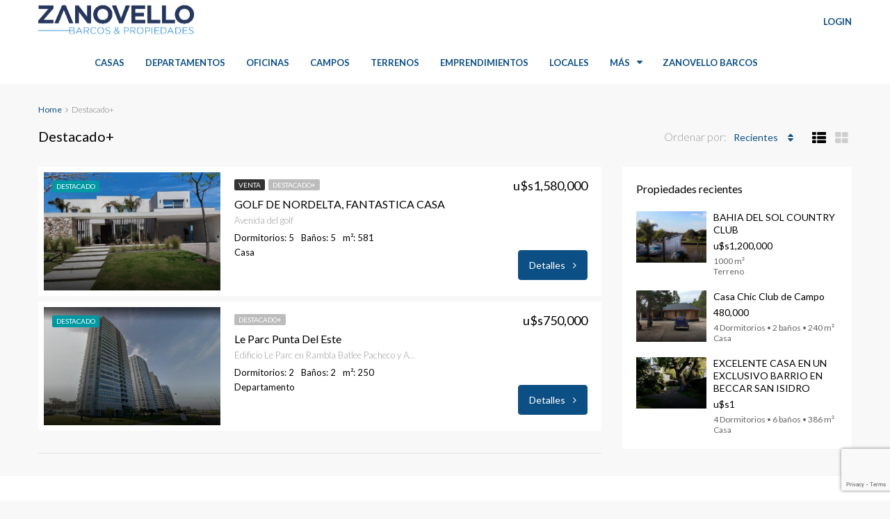

--- FILE ---
content_type: text/html; charset=UTF-8
request_url: https://zanovellopropiedades.com.ar/label/destacado/
body_size: 17241
content:
<!DOCTYPE html>
<html lang="es">
<head>
	<meta charset="UTF-8">
	<meta name="viewport" content="width=device-width, initial-scale=1">
	<link rel="profile" href="https://gmpg.org/xfn/11">
	<link rel="pingback" href="https://zanovellopropiedades.com.ar/xmlrpc.php">

	<title>Destacado+ &#8211; Zanovello Propiedades</title>
                        <script>
                            /* You can add more configuration options to webfontloader by previously defining the WebFontConfig with your options */
                            if ( typeof WebFontConfig === "undefined" ) {
                                WebFontConfig = new Object();
                            }
                            WebFontConfig['google'] = {families: ['Lato:100,300,400,700,900,100italic,300italic,400italic,700italic,900italic', 'Roboto:700&subset=latin']};

                            (function() {
                                var wf = document.createElement( 'script' );
                                wf.src = 'https://ajax.googleapis.com/ajax/libs/webfont/1.5.3/webfont.js';
                                wf.type = 'text/javascript';
                                wf.async = 'true';
                                var s = document.getElementsByTagName( 'script' )[0];
                                s.parentNode.insertBefore( wf, s );
                            })();
                        </script>
                        <link rel='dns-prefetch' href='//www.google.com' />
<link rel='dns-prefetch' href='//s.w.org' />
<link rel="alternate" type="application/rss+xml" title="Zanovello Propiedades &raquo; Feed" href="https://zanovellopropiedades.com.ar/feed/" />
<link rel="alternate" type="application/rss+xml" title="Zanovello Propiedades &raquo; RSS de los comentarios" href="https://zanovellopropiedades.com.ar/comments/feed/" />
<link rel="alternate" type="application/rss+xml" title="Zanovello Propiedades &raquo; Destacado+ Etiquetas Feed" href="https://zanovellopropiedades.com.ar/label/destacado/feed/" />
<meta property='og:site_name' content='Zanovello Propiedades'/><meta property='og:url' content='https://zanovellopropiedades.com.ar/propiedad/terrazas-del-casco-4-2-2/'/>		<script type="text/javascript">
			window._wpemojiSettings = {"baseUrl":"https:\/\/s.w.org\/images\/core\/emoji\/12.0.0-1\/72x72\/","ext":".png","svgUrl":"https:\/\/s.w.org\/images\/core\/emoji\/12.0.0-1\/svg\/","svgExt":".svg","source":{"concatemoji":"https:\/\/zanovellopropiedades.com.ar\/wp-includes\/js\/wp-emoji-release.min.js"}};
			!function(e,a,t){var n,r,o,i=a.createElement("canvas"),p=i.getContext&&i.getContext("2d");function s(e,t){var a=String.fromCharCode;p.clearRect(0,0,i.width,i.height),p.fillText(a.apply(this,e),0,0);e=i.toDataURL();return p.clearRect(0,0,i.width,i.height),p.fillText(a.apply(this,t),0,0),e===i.toDataURL()}function c(e){var t=a.createElement("script");t.src=e,t.defer=t.type="text/javascript",a.getElementsByTagName("head")[0].appendChild(t)}for(o=Array("flag","emoji"),t.supports={everything:!0,everythingExceptFlag:!0},r=0;r<o.length;r++)t.supports[o[r]]=function(e){if(!p||!p.fillText)return!1;switch(p.textBaseline="top",p.font="600 32px Arial",e){case"flag":return s([55356,56826,55356,56819],[55356,56826,8203,55356,56819])?!1:!s([55356,57332,56128,56423,56128,56418,56128,56421,56128,56430,56128,56423,56128,56447],[55356,57332,8203,56128,56423,8203,56128,56418,8203,56128,56421,8203,56128,56430,8203,56128,56423,8203,56128,56447]);case"emoji":return!s([55357,56424,55356,57342,8205,55358,56605,8205,55357,56424,55356,57340],[55357,56424,55356,57342,8203,55358,56605,8203,55357,56424,55356,57340])}return!1}(o[r]),t.supports.everything=t.supports.everything&&t.supports[o[r]],"flag"!==o[r]&&(t.supports.everythingExceptFlag=t.supports.everythingExceptFlag&&t.supports[o[r]]);t.supports.everythingExceptFlag=t.supports.everythingExceptFlag&&!t.supports.flag,t.DOMReady=!1,t.readyCallback=function(){t.DOMReady=!0},t.supports.everything||(n=function(){t.readyCallback()},a.addEventListener?(a.addEventListener("DOMContentLoaded",n,!1),e.addEventListener("load",n,!1)):(e.attachEvent("onload",n),a.attachEvent("onreadystatechange",function(){"complete"===a.readyState&&t.readyCallback()})),(n=t.source||{}).concatemoji?c(n.concatemoji):n.wpemoji&&n.twemoji&&(c(n.twemoji),c(n.wpemoji)))}(window,document,window._wpemojiSettings);
		</script>
		<style type="text/css">
img.wp-smiley,
img.emoji {
	display: inline !important;
	border: none !important;
	box-shadow: none !important;
	height: 1em !important;
	width: 1em !important;
	margin: 0 .07em !important;
	vertical-align: -0.1em !important;
	background: none !important;
	padding: 0 !important;
}
</style>
	<link rel='stylesheet' id='wp-block-library-css'  href='https://zanovellopropiedades.com.ar/wp-includes/css/dist/block-library/style.min.css' type='text/css' media='all' />
<link rel='stylesheet' id='contact-form-7-css'  href='https://zanovellopropiedades.com.ar/wp-content/plugins/contact-form-7/includes/css/styles.css' type='text/css' media='all' />
<link rel='stylesheet' id='rs-plugin-settings-css'  href='https://zanovellopropiedades.com.ar/wp-content/plugins/revslider/public/assets/css/settings.css' type='text/css' media='all' />
<style id='rs-plugin-settings-inline-css' type='text/css'>
#rs-demo-id {}
</style>
<link rel='stylesheet' id='bootstrap.min-css'  href='https://zanovellopropiedades.com.ar/wp-content/themes/houzez/css/bootstrap.min.css' type='text/css' media='all' />
<link rel='stylesheet' id='font-awesome.min-css'  href='https://zanovellopropiedades.com.ar/wp-content/themes/houzez/css/font-awesome.min.css' type='text/css' media='all' />
<link rel='stylesheet' id='houzez-all-css'  href='https://zanovellopropiedades.com.ar/wp-content/themes/houzez/css/all.min.css' type='text/css' media='all' />
<link rel='stylesheet' id='houzez-main-css'  href='https://zanovellopropiedades.com.ar/wp-content/themes/houzez/css/main.min.css' type='text/css' media='all' />
<link rel='stylesheet' id='houzez-style-css'  href='https://zanovellopropiedades.com.ar/wp-content/themes/houzez/style.min.css' type='text/css' media='all' />
<style id='houzez-style-inline-css' type='text/css'>

        .advance-search-header, 
        .advanced-search-mobile, 
        .advanced-search-mobile .single-search .form-control,
        .search-expandable .advanced-search {
            background-color: #ffffff;
        }
        .search-expand-btn {
            background-color: #e4192b;
        }
        .search-expand-btn {
            color: #ffffff
        }
        .advance-search-header .houzez-theme-button,
        .advanced-search-mobile .houzez-theme-button,
        .splash-search .btn-secondary,
        .advanced-search .btn-secondary,
        .gform_button, 
        .gform_wrapper .button, 
        .gform_wrapper .gform_page_footer .button.gform_next_button {
            color: #ffffff;
            background-color: #0c4f84;
            border: 1px solid #0c4f84;
        }
        .advance-search-header .houzez-theme-button:focus,
        .advanced-search-mobile .houzez-theme-button:focus,
        .advanced-search .btn-secondary:focus,
        .splash-search .btn-secondary:focus,
        .gform_wrapper .button:focus, 
        .gform_wrapper .gform_page_footer .button.gform_next_button:focus {
          color: #ffffff;
          background-color: #00b9ce;
          border: 1px solid #00b9ce;
        }
        .advance-search-header .houzez-theme-button:hover,
        .advanced-search .btn-secondary:hover,
        .advanced-search .btn-secondary:active,
        .advanced-search .btn-secondary:active:hover,
        .advanced-search .btn-secondary.active,
        .advanced-search-mobile .houzez-theme-button:hover,
        .splash-search .btn-secondary:hover,
        .gform_wrapper .button:hover, 
        .gform_wrapper .gform_page_footer .button.gform_next_button:hover,
        .gform_wrapper .button:active, 
        .gform_wrapper .gform_page_footer .button.gform_next_button:active {
          color: #ffffff;
          background-color: #00b9ce;
          border: 1px solid #00b9ce;
        }
        .advance-search-header .houzez-theme-button:active,
        .advanced-search .btn-secondary:active,
        .advanced-search-mobile .houzez-theme-button:active,
        .splash-search .btn-secondary:active {
          color: #ffffff;
          background-color: #0c4f84;
          border: 1px solid #0c4f84;
        }
        .advanced-search .bootstrap-select .btn,
        .advanced-search .bootstrap-select.open .btn,
        .banner-search-main .dropdown-toggle,
        .advanced-search .form-control,
        .advanced-search-mobile .advance-fields .bootstrap-select .btn,
        .advanced-search-mobile .advance-fields .bootstrap-select.open .btn,
        .advanced-search-mobile .advance-fields .form-control {
            background-color: #fff;
            color: #959595;
        }
        .advanced-search .dropdown-toggle,
        .advanced-search .form-control,
        .advance-search-header .bootstrap-select .btn,
        .advance-search-header .bootstrap-select .fave-load-more a,
        .fave-load-more .advance-search-header .bootstrap-select a,
        .advance-fields .form-control,
        .advanced-search .btn-default.active:hover, .btn-default:active:hover, 
        .advanced-search .open >.btn-default.dropdown-toggle:hover
        .advanced-search .bootstrap-select .btn,
        .advanced-search .bootstrap-select.open .btn,
        .range-wrap {
            border-width: 1px;
            border-style: solid;
            border-color: #d1d1d1;
        }

        .advanced-search .input-group .form-control,        
        .search-long .search input,
        .advanced-search .search-long .search,
        .advanced-search .search-long .btn-group,
        .advanced-search .search-long .advance-btn,
        .input-group-addon {
            border-color: #d1d1d1 !important;
        }
        .advanced-search-mobile .advance-fields {
            border-top: 1px solid #d1d1d1;
        }
        .advanced-search-mobile .single-search-wrap button {
            color: #d1d1d1;
        }

        .advanced-search-mobile .advance-fields::after {
            border-bottom-color: #d1d1d1;
        }
        .advance-btn.blue {
            color: #ffffff;
        }
        .advance-btn.blue:hover,
        .advance-btn.blue:focus {
            color: #00b9ce;
        }
        .advanced-search .advance-btn {
            color: #00b9ce;
        }
        .advanced-search .advance-btn:hover {
            color:#00b9ce;
        }
        .advanced-search .advance-btn:focus,
        .advanced-search .advance-btn.active {
            color:#00b9ce;
        }
        .advanced-search .advance-fields,
        .advanced-search .features-list label.title,
        .advanced-search .features-list .checkbox-inline,
        .advanced-search-mobile .advance-fields,
        .advanced-search-mobile .features-list label.title,
        .advanced-search-mobile .features-list .checkbox-inline,
        .range-title,
        .range-text,
        .range-text p,
        .min-price-range,
        .max-price-range,
        .advanced-search-mobile {
            color: #545454;
        }

        .auto-complete {
            background-color: #fff;
        }
        .auto-complete,
        .auto-complete .media {
            border-color: #ccc;
        }
        .bootstrap-select.btn-group .dropdown-menu li a:hover, 
        .bootstrap-select.btn-group .dropdown-menu li a:focus, 
        .bootstrap-select.btn-group .dropdown-menu li a:active {
            background-color: rgba(0, 174, 239, 0.12);
        }

            
        
        .top-bar {
            background-color: #ffffff;
        }
        .top-bar .top-nav > ul > li > a:hover,
        .top-bar .top-nav > ul li.active > a,
        .top-bar .top-nav > ul ul a:hover,
        .top-contact a:hover,
        .top-bar .dropdown-menu > li:hover,
        .top-contact li .btn:hover {
            color: rgba(228,25,43,1);
        }
        .top-contact a,
        .top-contact li,
        .top-contact li .btn,
        .top-bar .top-nav > ul > li > a,
        .top-bar .dropdown-menu {
            color: #000000;
            background-color: #ffffff;
        }
        .top-bar .mobile-nav .nav-trigger {
            color: #FFFFFF;
        }
        
        body {
            background-color: #f8f8f8;
        }
        a,        
        .blue,
        .text-primary,
        .btn-link,
        .item-body h2,
        .detail h3,
        .breadcrumb li a,
        .fave-load-more a,
        .sort-tab .btn,
        .sort-tab .fave-load-more a,
        .fave-load-more .sort-tab a,
        .pagination-main .pagination a,
        .team-caption-after .team-name a:hover,
        .team-caption-after .team-designation a:hover,
        .agent-media .view,
        .my-property-menu a.active,
        .my-property-menu a:hover,
        .search-panel .advance-trigger {        
            color: #0c4f84;
        }
        .banner-caption h1,
        .banner-caption h2  {
            color: #ffffff;
        }
        .property-item h2 a,
        .property-item .property-title a,
        .widget .media-heading a {
            color: #000000;
        }
        .property-item h2 a:hover,
        .property-item .property-title a:hover,
        .widget .media-heading a:hover {
            color: #0c4f84;
        }
        .owl-theme .owl-nav [class*=owl-],        
        .testimonial-carousel .owl-nav [class*=owl-]:hover,
        .testimonial-carousel .owl-nav [class*=owl-]:focus,
        .gallery-thumb .icon,
        .share_tooltip {
            background-color: #0c4f84;
        }
        #sidebar .widget_tag_cloud .tagcloud a,
        .article-footer .meta-tags a,
        .pagination-main .pagination li.active a,
        .other-features .btn.btn-secondary,
        .my-menu .active a,        
        .houzez-module .module-title-nav .module-nav .btn,
        .houzez-module .module-title-nav .module-nav .fave-load-more a,
        .fave-load-more .houzez-module .module-title-nav .module-nav a {
            color: #fff;
            background-color: #0c4f84;
            border: 1px solid #0c4f84;
        }
        .plan-tabs li.active {
            box-shadow: inset 0 4px 0 #0c4f84;
            border-top-color: #0c4f84;
            background-color: #fff;
            color: #0c4f84;
        }
        .btn-primary,        
        .label-primary,
        .scrolltop-btn {
            color: #ffffff;
            background-color: #0c4f84;
            border-color: #0c4f84;
        }
        .btn-primary.btn-trans{
            color: #0c4f84;
        }
        .header-section-2 .header-top-call {
            color: #ffffff;
            background-color: #00aeef;
        }
        .header-section-2 .avatar {
            color: #ffffff;
        }
        @media (max-width: 991px) {
            .header-section-2 .header-top,
            .header-section-5 .header-top {
                background-color: #0c4f84;
            }
        }
        .modal-header,
        .ui-slider-horizontal .ui-slider-range,
        .ui-state-hover,
        .ui-widget-content .ui-state-hover,
        .ui-widget-header .ui-state-hover,
        .ui-state-focus,
        .ui-widget-content .ui-state-focus,
        .ui-widget-header .ui-state-focus,
        .list-loading-bar {
            background-color: #0c4f84;
            border-color: transparent;
        }
        .houzez-module .module-title-nav .module-nav .btn,
        #save_as_draft,
        #put_on_hold {
            color: #0c4f84;
            border: 1px solid #0c4f84;
            background-color: transparent;
        }
        .fave-load-more a,
        .fave-load-more a:hover {
            border: 1px solid #0c4f84;
        }
        #transportation,
        #supermarkets,
        #schools,
        #libraries,
        #pharmacies,
        #hospitals,
        .pay-step-block.active span,
        .loader-ripple div:nth-of-type(2){
            border-color: #0c4f84;
        }
        .loader-ripple div:nth-of-type(1){
            border-color: #cbb492;
        }
        .detail-block .alert-info {
            color: rgba(0,0,0,.85);
            background-color: rgba(228,25,43,0.1);
            border: 1px solid #0c4f84;
        }
        .houzez-taber-wrap .houzez-tabs li.active::before,
        .houzez-taber-wrap .houzez-tabs li:hover::before,
        .houzez-taber-wrap .houzez-tabs li:active::before,
        .profile-tabs li:hover,
        .steps-nav, .steps-progress-main .steps-progress span {
            background-color: #0c4f84;
        }
        .btn-secondary,
        .agent_contact_form.btn-secondary,
         .form-media .wpcf7-submit,
         .wpcf7-submit,
         .dsidx-resp-area-submit input[type='submit']{
            color: #fff;
            background-color: #cbb492;
            border-color: #cbb492;
        }
        .btn-secondary.btn-trans{
            color: #cbb492;
        }
        .item-thumb .label-featured, figure .label-featured, .carousel-module .carousel .item figure .label-featured {
            background-color: #0098a3;
            color: #ffffff;
        }
        
            a:hover,
            a:focus,
            a:active,
            .blue:hover,
            .btn-link:hover,
            .breadcrumb li a:hover,
            .pagination-main .pagination a:hover,
            .vc_toggle_title h4:hover ,
            .footer a:hover,
            .impress-address:hover,
            .agent-media .view:hover,
            .my-property .dropdown-menu a:hover,
            .article-detail .article-title a:hover,
            .comments-block .article-title a:hover,
            .detail-block .list-features a:hover{
                color: rgba(12,79,132,0.75);
                text-decoration: none;
            }
            
            .detail-top .media-tabs a:hover span,
            .header-section.slpash-header .header-right a.btn:hover,
            .slpash-header.header-section-4 .header-right a.btn:hover,
            .houzez-module .module-title-nav .module-nav .btn:hover,
            .houzez-module .module-title-nav .module-nav .fave-load-more a:hover,
            .fave-load-more .houzez-module .module-title-nav .module-nav a:hover,
            .houzez-module .module-title-nav .module-nav .btn:focus,
            .houzez-module .module-title-nav .module-nav .fave-load-more a:focus,
            .fave-load-more .houzez-module .module-title-nav .module-nav a:focus{
                color: #fff;
                background-color: rgba(12,79,132,0.75);
                border: 1px solid rgba(12,79,132,0.75);
            }
            .fave-load-more a:hover,
            #sidebar .widget_tag_cloud .tagcloud a:hover,
            .article-footer .meta-tags a:hover,
            .other-features .btn.btn-secondary:hover,
            .my-actions .action-btn:hover,
            .my-actions .action-btn:focus,
            .my-actions .action-btn:active,
            .my-actions .open .action-btn{
                background-color: rgba(12,79,132,0.75);
                border-color: rgba(12,79,132,0.75);
            }
            .owl-theme .owl-nav [class*=owl-]:hover,
            .owl-theme .owl-nav [class*=owl-]:focus,
            .owl-theme .owl-nav [class*=owl-]:active,
            .testimonial-carousel .owl-nav [class*=owl-]:hover,
            .testimonial-carousel .owl-nav [class*=owl-]:focus{
                border-color: rgba(12,79,132,0.75);
            }
            .owl-theme .owl-nav [class*=owl-]:hover,
            .owl-theme .owl-nav [class*=owl-]:focus,
            .owl-theme .owl-nav [class*=owl-]:active {
                background-color: rgba(12,79,132,0.75);
            }
            .btn-primary:hover,
            .btn-primary:focus,
            .btn-primary:active,
            .btn-primary.active,
            .btn-primary:active:hover,
            .btn-primary.btn-trans:hover,
            .btn-primary.btn-trans:focus,
            .btn-primary.btn-trans:active,
            .btn-primary.btn-trans.active,
            .btn-primary.btn-trans:active:hover,
            .invoice-list .btn-invoice:hover,
            #houzez-gmap-main .map-btn:hover,
            .media-tabs-list li > a:hover,
            .media-tabs-list li.active a,
            .detail-bar .detail-tabs li:hover,
            .actions li > span:hover,
            .lightbox-arrow:hover,
            .scrolltop-btn:hover {
                background-color: rgba(12,79,132,0.75);
                border-color: rgba(12,79,132,0.75);
            }
            .btn-secondary:hover,
            .btn-secondary:focus,
            .btn-secondary:active,
            .btn-secondary.active,
            .btn-secondary:active:hover,
            .btn-secondary.btn-trans:hover,
            .btn-secondary.btn-trans:focus,
            .btn-secondary.btn-trans:active,
            .btn-secondary.btn-trans.active,
            .btn-secondary.btn-trans:active:hover,
            .agent_contact_form.btn-secondary:hover,
             .form-media .wpcf7-submit:hover,
             .wpcf7-submit:hover,
             .wpcf7-submit:focus,
             .wpcf7-submit:active,
             .dsidx-resp-area-submit input[type='submit']:hover,
             .dsidx-resp-area-submit input[type='submit']:focus,
             .dsidx-resp-area-submit input[type='submit']:active{
                color: #fff;
                background-color: rgba(203,180,146,0.75);
                border-color: rgba(203,180,146,0.75);
            }
        .header-section {
            background-color: #ffffff;
        }
        .header-section .navi > ul > li > a {
            color: ;
            background-color: transparent;
        }
        .header-section .header-right .user a,
        .header-section .header-right span {
            color: ;
        }
            .header-section .navi > ul > li > a:hover {
                color: rgba(24,24,24,1);
                background-color: rgba(242,242,242,0.99);
            }
            .header-section .header-right .user a:hover,
            .header-section .header-right span:hover {
                color: rgba(24,24,24,1);
            }
        .header-section-3 .header-top {
            background-color: ;
        }
        .header-section-3 .header-top-social a,
        .header-section-3 .header-contact .contact-block .fa,
        .header-section-3 .header-top .media-heading,
        .header-contact .contact-block p{
            color: ;
        }
        .header-contact .contact-block .fa {
            color: ;
        }
        .header-section-3 .header-bottom {
            background-color: ;
        }
        .header-section-3 .navi > ul > li > a,
        .header-section-3 .header-right .user a,
        .header-section-3 .header-right span {
            color: ;
        }
            .header-section-3 .navi > ul > li > a:hover,
            .header-section-3 .navi > ul > li.active > a{
                color: rgba(255,255,255,1);
                background-color: rgba(255,255,255,0.2);
            }
            .header-section-3 .header-right .user a:hover,
            .header-section-3 .header-right span:hover {
                color: rgba(255,255,255,1);
            }
            .header-section-3 .navi > ul > li {
                border-right: 1px solid rgba(255,255,255,0.2);
            }
            .header-section-3 .header-bottom {
                border-top: 1px solid rgba(255,255,255,0.2);
            }
            .header-section-3 .navi > ul {
                border-left: 1px solid rgba(255,255,255,0.2);
            }
        .header-section-2 .header-top, .header-section-5 .header-top {
            background-color: #0c4f84;
        }
        .header-section-2 .header-bottom, .header-section-5 .header-bottom {
            background-color: #0a4a7f;
            border-top: 1px solid #0a4a7f;
            border-bottom: 1px solid #0a4a7f;
        }
        .header-section-2 .header-bottom .navi > ul > li, .header-section-5 .header-bottom .navi > ul > li {
            border-right: 1px solid #0a4a7f;
        }
        .header-section-2 .header-right {
            border-left: 1px solid #0a4a7f;
        }
        .header-section-2 .navi > ul > li > a,
        .header-section-2 .header-right .user a,
         .header-section-2 .header-right span,
         .header-section-5 .navi > ul > li > a,
        .header-section-5 .header-right .user a,
         .header-section-5 .header-right span {
            color: #ffffff;
        }
        .header-section-5 .header-top-social li a, header-section-3 .header-top-social li a {
            color: #FFFFFF;
        }
        
            .header-section-2 .navi > ul > li > a:hover,
             .header-section-2 .navi > ul > li.active > a,
             .header-section-5 .navi > ul > li > a:hover,
             .header-section-5 .navi > ul > li.active > a {
                color: rgba(233,84,84,1);
                background-color: rgba(255,255,255,0.2);
            }
            .header-section-2 .header-right .user a:hover,
             .header-section-2 .header-right span:hover,
             .header-section-5 .header-right .user a:hover,
             .header-section-5 .header-right span:hover {
                color: rgba(233,84,84,1);
            }
        .header-section .header-right a.btn,
        .header-section-2 .header-right a.btn,
        .header-section-3 .header-right a.btn,
        .header-section-5 .header-right a.btn,
        .header-section-6 .header-right a.btn {
            color: #ffffff;
            border: 1px solid #ffffff;
            background-color: rgba(255,255,255,0.2);
        }
        .header-section .header-right .user a.btn:hover,
        .header-section-2 .header-right .user a.btn:hover,
        .header-section-3 .header-right .user a.btn:hover,
        .header-section-5 .header-right .user a.btn:hover,
        .header-section-6 .header-right .user a.btn:hover {
            color: rgba(255,255,255,1);
            border-color: #ffffff;
            background-color: rgba(255,255,255,0.1);
        }
    
        .header-section-4,
        .header-section-4 .navi > ul ul,
        .sticky_nav.header-section-4 {
            background-color: #0c4f84;
        }
        .header-section-4 .navi > ul > li > a,
        .header-section-4 .navi > ul ul a,
        .header-section-4 .header-right .user a,
        .header-section-4 .header-right span {
            color: #ffffff;
        }
        .header-section-4 .header-right a.btn {
            color: #000000;
            border: 1px solid #000000;
            background-color: #ffffff;
        }
            .header-section-4 .navi > ul > li > a:hover,
            .header-section-4 .navi > ul ul a:hover,
            .header-section-4 .navi > ul > li.active > a,
            .header-section-4 .header-right .user a:hover,
            .header-section-4 .header-right .user a:focus,
            .header-section-4 .header-right span:hover,
            .header-section-4 .header-right span:focus {
                color: rgba(203,180,146,1);
            }
            .header-section-4 .header-right .user .btn:hover {
                color: rgba(255,255,255,1);
                border-color: rgba(203,180,146,1);
                background-color: rgba(203,180,146,1);
            }
      .houzez-header-transparent {
       background-color: transparent; position: absolute; width: 100%;
       border-bottom: 1px none;
       border-color: rgba(255,255,255,0.3);
      }
      .header-section-4.houzez-header-transparent .navi > ul > li > a,

      .header-section-4.houzez-header-transparent .header-right .account-action span,
      .header-section-4.houzez-header-transparent .header-right .user span {
         color: #ffffff;
      }
    .header-section-4.houzez-header-transparent .navi > ul > li > a:hover,
        .header-section-4.houzez-header-transparent .navi > ul ul a:hover,
        .header-section-4.houzez-header-transparent .account-action li:hover,

        .header-section-4.houzez-header-transparent .header-right .user a:hover,
        .header-section-4.houzez-header-transparent .header-right .account-action span:hover,
        .header-section-4.houzez-header-transparent .header-right .user span:hover,
        .header-section-4.houzez-header-transparent .header-right .user a:focus {
            color: #ffffff;
        }
    .header-section-4.houzez-header-transparent .header-right .btn {
        color: #ffffff;
        border: 1px solid #ffffff;
        background-color: rgba(255,255,255,0.2);
    }
            .header-section-4.houzez-header-transparent .header-right .user .btn:hover {
                color: rgba(255,255,255,1);
                border-color: rgba(203,180,146,1);
                background-color: rgba(203,180,146,1);
            }
        .header-section-6 {
            background-color: #00AEEF;
        }
        .header-section-6 .navi > ul > li > a {
            color: #FFFFFF;
            background-color: transparent;
        }
        .header-section-6 .header-right .user a,
        .header-section-6 .header-right span {
            color: #FFFFFF;
        }
        .header-section-6-icons .header-top-social li a {
            color: #FFFFFF;
        }
        
            .header-section-6 .navi > ul > li > a:hover {
                color: rgba(255,255,255,1);
                background-color: rgba(255,255,255,0.2);
            }
            .header-section-6 .header-right .user a:hover,
            .header-section-6 .header-right span:hover {
                color: rgba(255,255,255,1);
            }
        .navi.main-nav > ul ul {
            background-color: rgba(255,255,255,0.95);
        }
        .navi.main-nav > ul ul a {
            color: #2e3e49!important;
        }
        .navi.main-nav > ul ul a:hover {
            color: #cbb492!important;
        }
        .navi.main-nav > ul ul li,
        .houzez-megamenu-inner .sub-menu li {
            border-color: #e6e6e6;
        }
     
        .header-section .header-right a,
        .header-section .header-right span,
        .header-section .header-right .btn-default,
        .header-section .navi ul li,
        .header-section .account-dropdown > ul > li > a,

        .header-section-3 .header-right a,
        .header-section-3 .header-right span,
        .header-section-3 .navi ul li,
        .header-section-3 .account-dropdown > ul > li > a,

        .header-section-2 .header-right a,
        .header-section-2 .header-right span,
        .header-section-2 .navi ul li,
        .header-section-2 .account-dropdown > ul > li > a,

        .header-section-4 .header-right a,
        .header-section-4 .header-right span,
        .header-section-4 .navi ul li,
        .header-section-4 .header-right .btn-default,
        .header-section-4 .account-dropdown > ul > li > a,

        .header-section-5 .header-right a,
        .header-section-5 .header-right span,
        .header-section-5 .navi ul li,
        .header-section-5 .account-dropdown > ul > li > a,

        .header-section-6 .header-right a,
        .header-section-6 .header-right span,
        .header-section-6 .navi ul li,
        .header-section-6 .account-dropdown > ul > li > a,

        .board-panel-menu > li a {
            font-family: Lato;
            font-size: 13px;
            font-weight: 700;
            line-height: 18px;
            text-transform: uppercase;
            text-align: left;
        }
        .header-section.slpash-header .navi > ul > li > a:hover,
        .slpash-header.header-section-4 .navi > ul > li > a:hover,
        .header-section.slpash-header .header-right .user > a:hover,
        .slpash-header.header-section-4 .header-right .user > a:hover,
        .header-section.slpash-header .navi > ul > li > a:focus,
        .slpash-header.header-section-4 .navi > ul > li > a:focus,
        .header-section.slpash-header .header-right .user > a:focus,
        .slpash-header.header-section-4 .header-right .user > a:focus  {
            color: rgba(255,255,255,1);
        }
        .header-section.slpash-header .navi > ul > li.active > a{
            color: #0c4f84;
        }
        .header-mobile {
            background-color: #ffffff;
        }
        .header-mobile .nav-dropdown > ul {
            background-color: rgba(255,255,255,1);
        }
        .mobile-nav .nav-trigger,
        .header-mobile .user a,
        .header-mobile .user-icon {
            color: #0d2d84;
        }
        .splash-header .mobile-nav .nav-trigger,
        .splash-header .header-mobile .user a,
        .splash-header .header-mobile .user-icon {
            color: #ffffff;
        }
        .nav-dropdown a,
        .nav-dropdown li .expand-me {
            color: #0c4f84;
        }
        .mobile-nav a,
        .header-mobile .account-dropdown > ul > li a {
            font-family: Roboto;
            font-size: 14px;
            font-weight: 700;
            line-height: 18px;
            text-transform: none;
            text-align: left;
        }
        .mobile-nav .nav-dropdown > ul ul a {
            color: #cbb492;
            background-color: #ffffff;
        }
        .mobile-nav .nav-dropdown li {
            border-top: 1px solid #ececec;            
        }
            .mobile-nav .nav-dropdown > ul > li:hover {
                background-color: rgba(255,255,255,1);
            }
            .mobile-nav .nav-dropdown li.active > a {
                color: rgba(203,180,146,1);
                background-color: rgba(255,255,255,1);
            }
        .account-dropdown > ul {
            background-color: #FFFFFF;
        }
        .account-dropdown > ul:before {
            border-bottom-color: #FFFFFF;
        }
        .account-dropdown > ul > li > a {
            color: #2e3e49 !important;
        }
        .account-dropdown > ul > li > a:hover, .account-dropdown > ul > li.active > a, .account-dropdown > ul > li.active > a:hover {
            color: #2e3e49 !important;
            background-color: rgba(204,204,204,0.15);
        }
        .account-dropdown > ul > li {
            border-color: #e6e6e6;
        }
        .account-dropdown > ul .sub-menu {
            background-color: #0a0000;
        }
        .account-dropdown > ul .sub-menu > li,
        .account-dropdown > ul .sub-menu > li a {
            color: #FFFFFF;
        }
        .account-dropdown > ul .sub-menu > li a:hover, .account-dropdown > ul .sub-menu > li.active > a {
            background-color: rgba(255,255,255,0.2) !important;
            color: inherit;
        }
        .account-dropdown > ul .sub-menu > li {
            border-color: rgba(255,255,255,0.3) !important;
        }
        
        .footer {
            background-color: #ffffff;
        }
        .footer-bottom {
            background-color: #ffffff;
            border-top: 1px solid #e5e5e5;
        }
        .footer,
        .footer-widget h4,
        .footer-bottom p,
        .footer-widget.widget_calendar caption  {
            color: #000000;
        }
        .footer a,
        .footer-bottom .navi a,
        .footer-bottom .foot-social p a {
            color: #000000;
        }
        .footer-widget .widget-title,
        .footer p, .footer p.wp-caption-text,
         .footer li,
          .footer li i {
            color: #000000;
        }
            .footer a:hover,
            .footer-bottom .navi a:hover,
            .footer-bottom .foot-social p a:hover  {
                color: rgba(203,180,146,1);
            }
            .footer-widget.widget_tag_cloud .tagcloud a {
                color: rgba(203,180,146,1);
                background-color: #000000;
                border: 1px solid #000000;
            }
        body {
            color: #000000;
            font-family: Lato;
            font-size: 16px;
            font-weight: 300;
            line-height: 24px;
            text-transform: none;
        }
        .form-control {
            color: #000000;
            font-weight: 300;
        }
        input, button, select, textarea {
            font-family: Lato;
        }
        h1,
        .page-title .title-head,
        .article-detail h1,
        h2,
        .article-detail h2,
        .houzez-module .module-title-nav h2,
        h3,
        .module-title h3,
        .article-detail h3,
        .detail h3,
        .caption-bottom .detail h3,

        .add-title-tab h3,
        #sidebar .widget-title,
        .footer-widget .widget-title,
        .services-module .service-block h3,
        h4,
        .article-detail h4,
        h5,
        .article-detail h5,
        h6,
        .article-detail h6,
        .item-body h2,
        .item-body .property-title,
        .post-card-description h3,
        .post-card-description .post-card-title,
        .my-property .my-heading,
        .module-title h2,
        .houzez-module .module-title-nav h2 {
            font-family: Lato;
            font-weight: 400;
            text-transform: none;
            text-align: inherit;
        }
        .page-title .title-head,
        .article-detail h1 {
            font-size: 30px;
            line-height: 38px;
        }
        .article-detail h2,
        .houzez-module .module-title-nav h2 {
            font-size: 24px;
            line-height: 32px;
            margin: 0 0 10px 0;
        }
        .houzez-module .module-title-nav h2 {
            margin: 0;
        }
        .module-title h3,
        .article-detail h3,
        .services-module .service-block h3 {
            font-size: 20px;
            line-height: 28px;
        }
        .article-detail h4 {
            font-size: 18px;
            line-height: 26px;
            margin: 0 0 24px 0;
        }
        h5,
        .article-detail h5 {
            font-size: 16px;
            line-height: 24px;
            margin: 0 0 24px 0;
        }
        h6,
        .article-detail h6 {
            font-size: 14px;
            line-height: 20px;
            margin: 0 0 24px 0;
        }
        .item-body h2,
        .post-card-description h3,
        .my-property .my-heading {
            font-size: 16px;
            line-height: 20px;
            margin: 0 0 8px 0;
            font-weight: 500;
            text-transform: inherit;
            text-align: inherit;
        }
        .module-title h2 {
            font-size: 24px;
            line-height: 32px;
            margin: 0 0 10px 0;
            font-weight: 500;
            text-transform: inherit;
            text-align: inherit;
        }
        .module-title .sub-heading {
            font-size: 16px;
            line-height: 24px;
            font-weight: 300;
            text-transform: inherit;
            text-align: inherit;
        }
        .houzez-module .module-title-nav .sub-title {
            font-size: 16px;
            line-height: 18px;
            margin: 8px 0 0 0;
            font-weight: 300;
            text-transform: inherit;
            text-align: inherit;
        }
        .item-thumb .hover-effect:before,
        figure .hover-effect:before,
        .carousel-module .carousel .item figure .hover-effect:before,
        .item-thumb .slideshow .slideshow-nav-main .slick-slide:before,
        .slideshow .slideshow-nav-main .item-thumb .slick-slide:before,
        figure .slideshow .slideshow-nav-main .slick-slide:before,
        .slideshow .slideshow-nav-main figure .slick-slide:before {
        background: linear-gradient(to bottom, rgba(0,0,0,0) 0%, rgba(0,0,0,0) 0%, rgba(0,0,0,0) 65%, rgba(0,0,0,.75) 100%);
        }
        .slideshow .slide .slick-prev:hover,
        .slideshow .slideshow-nav .slick-prev:hover,
        .slideshow .slide .slick-next:hover,
        .slideshow .slideshow-nav .slick-next:hover,
        .slideshow .slide .slick-prev:focus,
        .slideshow .slideshow-nav .slick-prev:focus,
        .slideshow .slide .slick-next:focus,
        .slideshow .slideshow-nav .slick-next:focus
        .item-thumb:hover .hover-effect:before,
        figure:hover .hover-effect:before,
        .carousel-module .carousel .item figure:hover .hover-effect:before,
        .item-thumb:hover .slideshow .slideshow-nav-main .slick-slide:before,
        .slideshow .slideshow-nav-main .item-thumb:hover .slick-slide:before,
        figure:hover .slideshow .slideshow-nav-main .slick-slide:before,
        .slideshow .slideshow-nav-main figure:hover .slick-slide:before,
        .item-thumb:hover .hover-effect:before,
        figure:hover .hover-effect:before,
        .carousel-module .carousel .item figure:hover .hover-effect:before,
        .item-thumb:hover .slideshow .slideshow-nav-main .slick-slide:before,
        .slideshow .slideshow-nav-main .item-thumb:hover .slick-slide:before,
        figure:hover .slideshow .slideshow-nav-main .slick-slide:before,
        .slideshow .slideshow-nav-main figure:hover .slick-slide:before {
            color: #fff;
            background-color: rgba(255,255,255,.5);
        }
        .figure-grid .detail h3,
        .detail-above.detail h3 {
            color: #fff;
        }
        .detail-bottom.detail h3 {
            color: #000;
        }
        .agent-contact a {
            font-weight: 700;
        }
        .label-status {
            background-color: #333;
            font-weight: 700;
        }
        .read .fa {
            top: 1px;
            position: relative;
        }            
        .label-primary,
        .fave-load-more a,
        .widget_tag_cloud .tagcloud a,
        .pagination-main .pagination li.active a,
        .other-features .btn.btn-secondary,
        .my-menu .active am {
            font-weight: 500;
        }       
        .header-detail.table-cell .header-right {
            margin-top: 27px;
        }
        .header-detail h1 .actions span, .header-detail h4 .actions span {
            font-size: 18px;
            display: inline-block;
            vertical-align: middle;
            margin: 0 3px;
        }        
        .header-detail .property-address {
            color: #707070;
            margin-top: 12px;
        }        
        .white-block {
            padding: 40px;
        }
        .wpb_text_column ul,
        .wpb_text_column ol {
            margin-top: 20px;
            margin-bottom: 20px;
            padding-left: 20px;
        }
        #sidebar .widget_houzez_latest_posts img {
            max-width: 90px;
            margin-top: 0;
        }
        #sidebar .widget_houzez_latest_posts .media-heading,
        #sidebar .widget_houzez_latest_posts .read {
            font-size: 14px;
            line-height: 18px;
            font-weight: 400;
        }        
        #sidebar .widget-range .dropdown-toggle,
        .bootstrap-select.btn-group,        
        .search-long .search input,
        .advanced-search .search-long .advance-btn,        
        .splash-search .dropdown-toggle {
            font-weight: 400;
            color: #959595 !important;
            font-size: 15px;
        }

        .advanced-search .input-group .form-control {
            border-left-width: 0;
        }        
        .location-select {
            max-width: 170px;
        }             
        
        .logo img {
            width: 225px;
            height: 45px;
        }
        .header-mobile .header-logo img {
            width: 212px;
            max-height: 50px;
        }
        .user-dashboard-left,
        .board-header {
            background-color:#f2f2f2;
        }
        .board-panel-menu > li a,
        .board-header .board-title,
        .board-header .breadcrumb > .active,
        .board-header .breadcrumb li:after,
        .board-header .steps-progress-main { 
            color:#12397c; 
         }
        .board-panel-menu > li.active {
            color: #d85278;
        }
        .board-panel-menu .sub-menu {
            background-color: #f2f2f2;
        }
        .board-panel-menu .sub-menu > li.active > a, .board-panel-menu > li a:hover {
            color: #d85278;
        }
     
        #ihf-main-container .btn-primary,
        #ihf-main-container .dropdown-menu>.active>a, 
        #ihf-main-container .dropdown-menu>.active>a:focus {
            background-color: #0c4f84;
            border-color: #0c4f84;
            color: #fff !important;
        } 
        #ihf-main-container .btn-primary:hover, 
        #ihf-main-container .btn-primary:focus, 
        #ihf-main-container .btn-primary:active, 
        #ihf-main-container .btn-primary.active,
        #ihf-main-container .dropdown-menu>.active>a:hover,
        #ihf-main-container .dropdown-menu>li>a:focus, 
        #ihf-main-container .dropdown-menu>li>a:hover {
            background-color: rgba(12,79,132,0.75);
            border-color: rgba(12,79,132,0.75);
        }
        #ihf-main-container .ihf-map-search-refine-link,
        #ihf-main-container .ihf-map-search-refine-link,
        #ihf-main-container .ihf-results-links a {
            background-color: #cbb492 !important;
            border-color: #cbb492 !important;
            color: #fff !important;
        }
        #ihf-main-container #saveSearchButton {
            background-color: transparent;
            border: none;
            color: #0c4f84 !important;
        }
        #ihf-main-container a,
        #ihf-main-container .btn-link {
            color: #0c4f84;       
        }
        #ihf-main-container a:hover,
        #ihf-main-container a:active,
        #ihf-main-container .btn-link:hover,
        #ihf-main-container .btn-link:active {
            color: rgba(12,79,132,0.75);
        }
        .ihf-grid-result-photocount a {       
            border: 1px solid #0c4f84;   
        }
        .ihf-grid-result-basic-info-container,
        #ihf-main-container {
            color: #000000;
            font-family: Lato;
            font-size: 16px;
            font-weight: 300;
            line-height: 24px;
            text-transform: none;
        }
        #ihf-main-container .fs-12,
        .ihf-tab-pane,
        #ihf-agent-sellers-rep,
        #ihf-board-detail-disclaimer,
        #ihf-board-detail-updatetext  {
            font-size: 16px;
        }
        #ihf-main-container .title-bar-1,
        .ihf-map-icon{
            background-color: #0c4f84;
        }
        .ihf-map-icon{
            border-color: #0c4f84;
        }
        .ihf-map-icon:after{
            border-top-color: #0c4f84;
        }
        #ihf-main-container h1, 
        #ihf-main-container h2, 
        #ihf-main-container h3, 
        #ihf-main-container h4, 
        #ihf-main-container h5, 
        #ihf-main-container h6, 
        #ihf-main-container .h1, 
        #ihf-main-container .h2, 
        #ihf-main-container .h3, 
        #ihf-main-container .h4, 
        #ihf-main-container .h5, 
        #ihf-main-container .h6,
        #ihf-main-container h4.ihf-address,
        #ihf-main-container h4.ihf-price  {
            font-family: Lato;
            font-weight: 400;
            text-transform: none;
            text-align: inherit;
        }
    
        .houzez-osm-cluster{
            background-image: url(https://zanovellopropiedades.com.ar/wp-content/uploads/2018/04/cluster.png);
            text-align: center;
            color: #fff;
            width: 48px;
            height: 48px;
            line-height: 48px;
        }
    /* content
/* ------------------------------------------------------------------------ */
#section-body {
    padding-bottom: 0;
}
/* visual composer parallax
/* ------------------------------------------------------------------------ */
.vc_parallax:after {
    position: absolute;
    top: 0;
    left: 0;
    background-color: rgba(0,0,0,.5);
    width: 100%;
    height: 100% !important;
    content: '';
    display: block;
    visibility: visible !important;
}
/* module titles
/* ------------------------------------------------------------------------ */
</style>
<!--[if lt IE 9]>
<link rel='stylesheet' id='vc_lte_ie9-css'  href='https://zanovellopropiedades.com.ar/wp-content/plugins/js_composer/assets/css/vc_lte_ie9.min.css' type='text/css' media='screen' />
<![endif]-->
<script type='text/javascript' src='https://zanovellopropiedades.com.ar/wp-includes/js/jquery/jquery.js'></script>
<script type='text/javascript' src='https://zanovellopropiedades.com.ar/wp-includes/js/jquery/jquery-migrate.min.js'></script>
<script type='text/javascript' src='https://zanovellopropiedades.com.ar/wp-content/plugins/revslider/public/assets/js/jquery.themepunch.tools.min.js'></script>
<script type='text/javascript' src='https://zanovellopropiedades.com.ar/wp-content/plugins/revslider/public/assets/js/jquery.themepunch.revolution.min.js'></script>
<link rel='https://api.w.org/' href='https://zanovellopropiedades.com.ar/wp-json/' />
<link rel="EditURI" type="application/rsd+xml" title="RSD" href="https://zanovellopropiedades.com.ar/xmlrpc.php?rsd" />
<link rel="wlwmanifest" type="application/wlwmanifest+xml" href="https://zanovellopropiedades.com.ar/wp-includes/wlwmanifest.xml" /> 
<meta name="generator" content="WordPress 5.2.21" />
<!-- Global site tag (gtag.js) - Google Analytics -->
<script async src="https://www.googletagmanager.com/gtag/js?id=UA-144163351-1"></script>
<script>
  window.dataLayer = window.dataLayer || [];
  function gtag(){dataLayer.push(arguments);}
  gtag('js', new Date());

  gtag('config', 'UA-144163351-1');
</script>    <script>(function(d, s, id) {
        var js, fjs = d.getElementsByTagName(s)[0];
			if (d.getElementById(id)) return;
			js = d.createElement(s); js.id = id;
			js.src = "//connect.facebook.net/en_US/sdk.js#xfbml=1&version=v2.5&appId=217780371604666";
			fjs.parentNode.insertBefore(js, fjs);
		}(document, 'script', 'facebook-jssdk'));
	</script>
<!-- Favicon --><link rel="shortcut icon" href="https://zanovellopropiedades.com.ar/wp-content/uploads/2019/10/favzp.jpg"><meta name="generator" content="Powered by WPBakery Page Builder - drag and drop page builder for WordPress."/>
<meta name="generator" content="Powered by Slider Revolution 5.4.8.3 - responsive, Mobile-Friendly Slider Plugin for WordPress with comfortable drag and drop interface." />
<script type="text/javascript">function setREVStartSize(e){									
						try{ e.c=jQuery(e.c);var i=jQuery(window).width(),t=9999,r=0,n=0,l=0,f=0,s=0,h=0;
							if(e.responsiveLevels&&(jQuery.each(e.responsiveLevels,function(e,f){f>i&&(t=r=f,l=e),i>f&&f>r&&(r=f,n=e)}),t>r&&(l=n)),f=e.gridheight[l]||e.gridheight[0]||e.gridheight,s=e.gridwidth[l]||e.gridwidth[0]||e.gridwidth,h=i/s,h=h>1?1:h,f=Math.round(h*f),"fullscreen"==e.sliderLayout){var u=(e.c.width(),jQuery(window).height());if(void 0!=e.fullScreenOffsetContainer){var c=e.fullScreenOffsetContainer.split(",");if (c) jQuery.each(c,function(e,i){u=jQuery(i).length>0?u-jQuery(i).outerHeight(!0):u}),e.fullScreenOffset.split("%").length>1&&void 0!=e.fullScreenOffset&&e.fullScreenOffset.length>0?u-=jQuery(window).height()*parseInt(e.fullScreenOffset,0)/100:void 0!=e.fullScreenOffset&&e.fullScreenOffset.length>0&&(u-=parseInt(e.fullScreenOffset,0))}f=u}else void 0!=e.minHeight&&f<e.minHeight&&(f=e.minHeight);e.c.closest(".rev_slider_wrapper").css({height:f})					
						}catch(d){console.log("Failure at Presize of Slider:"+d)}						
					};</script>
<noscript><style> .wpb_animate_when_almost_visible { opacity: 1; }</style></noscript></head>


<body class="archive tax-property_label term-destacado term-72 transparent- wpb-js-composer js-comp-ver-6.0.3 vc_responsive elementor-default elementor-kit-9457">
<div id="fb-root"></div>

<div class="modal fade" id="pop-login" tabindex="-1" role="dialog">
    <div class="modal-dialog modal-sm">
        <div class="modal-content">
            <div class="modal-header">
                <ul class="login-tabs">
                    <li class="houzez_login active">Iniciar sesión</li>
                    <li class="houzez_register">Registro</li>

                </ul>
                <button type="button" class="close" data-dismiss="modal" aria-label="Close"><i class="fa fa-close"></i></button>

            </div>
            <div class="modal-body login-block class-for-register-msg">
                <div class="tab-content">
    <div class="tab-pane fade in active">
        <div id="houzez_messages" class="houzez_messages message"></div>
        <form>
            <div class="form-group field-group">
                <div class="input-user input-icon">
                    <input id="login_username" name="username" placeholder="Nombre de usuario o correo electrónico" type="text" />
                </div>
                <div class="input-pass input-icon">
                    <input id="password" name="password" placeholder="Contraseña" type="password" />
                </div>
            </div>

            <div class="form-group captcha_wrapper">
    <div class="houzez_google_reCaptcha"></div>
</div>

            <div class="forget-block clearfix">
                <div class="form-group pull-left">
                    <div class="checkbox">
                        <label>
                            <input name="remember" id="remember" type="checkbox">
                            Recuérdame                        </label>
                    </div>
                </div>
                <div class="form-group pull-right">
                    <a href="#" data-dismiss="modal" data-toggle="modal" data-target="#pop-reset-pass">¿Perdiste tu contraseña?</a>
                </div>
            </div>

            <input type="hidden" id="houzez_login_security" name="houzez_login_security" value="a61ac320b3" /><input type="hidden" name="_wp_http_referer" value="/label/destacado/" />            <input type="hidden" name="action" id="login_action" value="houzez_login">
            <button type="submit" class="fave-login-button btn btn-primary btn-block">Iniciar sesión</button>
        </form>
            </div>

    <div class="tab-pane fade">
        User registration is disabled in this website.    </div>

</div>
            </div>
        </div>
    </div>
</div>
<div class="modal fade" id="pop-reset-pass" tabindex="-1" role="dialog">
    <div class="modal-dialog modal-sm">
        <div class="modal-content">
            <div class="modal-header">
                <ul class="login-tabs">
                    <li class="active">Restablecer la contraseña</li>
                </ul>
                <button type="button" class="close" data-dismiss="modal" aria-label="Close"><i class="fa fa-close"></i></button>

            </div>
            <div class="modal-body login-block">
                <p>Por favor ingrese su nombre de usuario o dirección de correo electrónico. Recibirá un enlace para crear una nueva contraseña por correo electrónico.</p>
                <div id="houzez_msg_reset" class="message"></div>
                <form>
                    <div class="form-group">
                        <div class="input-user input-icon">
                            <input name="user_login_forgot" id="user_login_forgot" placeholder="Ingrese su nombre de usuario o correo electrónico" class="form-control">
                        </div>
                    </div>
                    <input type="hidden" id="fave_resetpassword_security" name="fave_resetpassword_security" value="02e8acdae5" /><input type="hidden" name="_wp_http_referer" value="/label/destacado/" />                    <button type="button" id="houzez_forgetpass" class="btn btn-primary btn-block">Obtener nueva contraseña</button>
                </form>
            </div>
        </div>
    </div>
</div>


<!--start section header-->
<header id="header-section" data-sticky="1" class="houzez-header-main header-section header-section-1 nav-right  houzez-disabled-create-listing">
	<div class="container">
		<div class="header-left">

			<div class="logo logo-desktop">
				

	<a href="https://zanovellopropiedades.com.ar/">
					<img src="https://zanovellopropiedades.com.ar/wp-content/uploads/2020/05/zanovello-barcos-propiedades450-1.png" alt="logo">
			</a>
			</div>


			<nav class="navi main-nav">
				<ul id="main-nav" class=""><li id="menu-item-8218" class="menu-item menu-item-type-custom menu-item-object-custom menu-item-8218"><a href="https://zanovellopropiedades.com.ar/resultados/?type=casa">Casas</a></li>
<li id="menu-item-8219" class="menu-item menu-item-type-custom menu-item-object-custom menu-item-8219"><a href="https://zanovellopropiedades.com.ar/resultados/?type=departamento">Departamentos</a></li>
<li id="menu-item-8220" class="menu-item menu-item-type-custom menu-item-object-custom menu-item-8220"><a href="https://zanovellopropiedades.com.ar/resultados/?type=oficina">Oficinas</a></li>
<li id="menu-item-8224" class="menu-item menu-item-type-custom menu-item-object-custom menu-item-8224"><a href="https://zanovellopropiedades.com.ar/resultados/?type=campo">Campos</a></li>
<li id="menu-item-8225" class="menu-item menu-item-type-custom menu-item-object-custom menu-item-8225"><a href="https://zanovellopropiedades.com.ar/resultados/?type=terreno">Terrenos</a></li>
<li id="menu-item-8222" class="menu-item menu-item-type-custom menu-item-object-custom menu-item-8222"><a href="https://zanovellopropiedades.com.ar/resultados/?type=emprendimiento">Emprendimientos</a></li>
<li id="menu-item-8223" class="menu-item menu-item-type-custom menu-item-object-custom menu-item-8223"><a href="https://zanovellopropiedades.com.ar/resultados/?type=local">Locales</a></li>
<li id="menu-item-8335" class="menu-item menu-item-type-custom menu-item-object-custom menu-item-has-children menu-item-8335"><a>Más</a>
<ul class="sub-menu">
	<li id="menu-item-7667" class="menu-item menu-item-type-post_type menu-item-object-page menu-item-7667"><a href="https://zanovellopropiedades.com.ar/contacto/">Contacto</a></li>
	<li id="menu-item-7665" class="menu-item menu-item-type-post_type menu-item-object-page menu-item-7665"><a href="https://zanovellopropiedades.com.ar/nosotros/">Nosotros</a></li>
</ul>
</li>
<li id="menu-item-8264" class="zbarcos menu-item menu-item-type-custom menu-item-object-custom menu-item-8264"><a href="http://zanovellobarcos.com.ar">Zanovello Barcos</a></li>
</ul>			</nav>
		</div>
									<div class="header-right">
					
    <div class="user">

            <a href="#" data-toggle="modal" data-target="#pop-login"><i class="fa fa-user hidden-md hidden-lg"></i> <span class="hidden-sm hidden-xs">Login</span></a>    </div>
				</div>
						</div>
</header>
<!--end section header-->


<div class="header-mobile houzez-header-mobile "  data-sticky="0">
	<div class="container">
		<!--start mobile nav-->
		<div class="mobile-nav">
			<span class="nav-trigger"><i class="fa fa-navicon"></i></span>
			<div class="nav-dropdown main-nav-dropdown"></div>
		</div>
		<!--end mobile nav-->
		<div class="header-logo logo-mobile">
			<a href="https://zanovellopropiedades.com.ar/">
           <img src="https://zanovellopropiedades.com.ar/wp-content/uploads/2020/05/zanovello-barcos-propiedades450-1.png" alt="Mobile logo">
    </a>		</div>
									<div class="header-user">
					 
    <ul class="account-action">
        <li>
            <span class="user-icon"><i class="fa fa-user"></i></span>
            <div class="account-dropdown">
                <ul>
                    <li> <a href="#" data-toggle="modal" data-target="#pop-login"> <i class="fa fa-user"></i>Login</a></li>                </ul>
            </div>
        </li>
    </ul>
				</div>
						</div>
</div>

<div id="section-body" class="">

	
		<div class="container">
	


<div class="page-title breadcrumb-top">
    <div class="row">
        <div class="col-sm-12">
            <ol class="breadcrumb"><li itemscope itemtype="http://data-vocabulary.org/Breadcrumb"><a itemprop="url" href="https://zanovellopropiedades.com.ar/"><span itemprop="title">Home</span></a></li><li>Destacado+</li></ol>            <div class="page-title-left">
                                        <h2>Destacado+</h2>
                                </div>
            <div class="page-title-right">
                <div class="view">
                                            <div class="sort-tab table-cell">
                            Ordenar por:                            <select id="sort_properties" class="selectpicker bs-select-hidden" title="" data-live-search-style="begins" data-live-search="false">
                                <option value="">Orden por defecto</option>
                                <option  value="a_price">Menor precio</option>
                                <option  value="d_price">Mayor precio</option>
                                
                                <option  value="featured_first">Featured First</option>
                                
                                <option  value="a_date">Antiguas</option>
                                <option selected value="d_date">Recientes</option>
                            </select>
                        </div>
                    
                                        <div class="table-cell hidden-xs">
                        <span class="view-btn btn-list active"><i class="fa fa-th-list"></i></span>
                        <span class="view-btn btn-grid "><i class="fa fa-th-large"></i></span>

                                            </div>
                                    </div>
            </div>
        </div>
    </div>
</div>
<div class="row">
    <div class="col-lg-8 col-md-8 col-sm-12 col-xs-12 list-grid-area pull-left container-contentbar">
        <div id="content-area">

            <!--start property items-->
            <div class="property-listing list-view">
                <div class="row">

                    
<div id="ID-8488" class="item-wrap infobox_trigger featured_prop item-golf-de-nordelta-fantastica-casa">
    <div class="property-item table-list">
        <div class="table-cell">
            <div class="figure-block">
                <figure class="item-thumb">

                        <span class="label-featured label label-success">Destacado</span>

                    <div class="label-wrap label-right hide-on-list"> 
                        <span class="label-status label-status-23 label label-default"><a href="https://zanovellopropiedades.com.ar/operacion/venta/">Venta</a></span><span class="label label-default label-color-72"><a href="https://zanovellopropiedades.com.ar/label/destacado/">Destacado+</a></span>                    </div>

                    <div class="price hide-on-list"><span class="item-price">u$s1,580,000</span></div>
                    <a class="hover-effect" href="https://zanovellopropiedades.com.ar/propiedad/fantastica-casa-racionalista-en-el-exclusivo-golf-de-nordelta/">
                        <img width="385" height="258" src="https://zanovellopropiedades.com.ar/wp-content/uploads/2019/10/IMG_20191018_120812364_HDR-Small-385x258.jpg?v=1572550778" class="attachment-houzez-property-thumb-image size-houzez-property-thumb-image wp-post-image" alt="" />                    </a>
                                    </figure>
            </div>
        </div>
        <div class="item-body table-cell">

            <div class="body-left table-cell">
                <div class="info-row">
                    <div class="label-wrap hide-on-grid">
                        <span class="label-status label-status-23 label label-default"><a href="https://zanovellopropiedades.com.ar/operacion/venta/">Venta</a></span><span class="label label-default label-color-72"><a href="https://zanovellopropiedades.com.ar/label/destacado/">Destacado+</a></span>                    </div>
                    <h2 class="property-title"><a href="https://zanovellopropiedades.com.ar/propiedad/fantastica-casa-racionalista-en-el-exclusivo-golf-de-nordelta/">GOLF DE NORDELTA, FANTASTICA CASA</a></h2><address class="property-address">Avenida del golf</address>                </div>
                <div class="info-row amenities hide-on-grid">
                    <p><span class="h-beds">Dormitorios: 5</span><span class="h-baths">Baños: 5</span><span class="h-area">m²: 581</span></p>                    <p>Casa</p>
                </div>

                
            </div>
            <div class="body-right table-cell hidden-gird-cell">

                <div class="info-row price"><span class="item-price">u$s1,580,000</span></div>

                <div class="info-row phone text-right">
                    <a href="https://zanovellopropiedades.com.ar/propiedad/fantastica-casa-racionalista-en-el-exclusivo-golf-de-nordelta/" class="btn btn-primary">Detalles <i class="fa fa-angle-right fa-right"></i></a>
                </div>
            </div>

            <div class="table-list full-width hide-on-list">
                <div class="cell">
                    <div class="info-row amenities">
                        <p><span class="h-beds">Dormitorios: 5</span><span class="h-baths">Baños: 5</span><span class="h-area">m²: 581</span></p>                        <p>Casa</p>

                    </div>
                </div>
                <div class="cell">
                    <div class="phone">
                        <a href="https://zanovellopropiedades.com.ar/propiedad/fantastica-casa-racionalista-en-el-exclusivo-golf-de-nordelta/" class="btn btn-primary"> Detalles <i class="fa fa-angle-right fa-right"></i></a>
                    </div>
                </div>
            </div>
        </div>
    </div>

    
</div>
<div id="ID-7986" class="item-wrap infobox_trigger featured_prop item-le-parc-punta-del-este">
    <div class="property-item table-list">
        <div class="table-cell">
            <div class="figure-block">
                <figure class="item-thumb">

                        <span class="label-featured label label-success">Destacado</span>

                    <div class="label-wrap label-right hide-on-list"> 
                        <span class="label label-default label-color-72"><a href="https://zanovellopropiedades.com.ar/label/destacado/">Destacado+</a></span>                    </div>

                    <div class="price hide-on-list"><span class="item-price">u$s750,000</span></div>
                    <a class="hover-effect" href="https://zanovellopropiedades.com.ar/propiedad/le-parc-punta-del-este/">
                        <img width="385" height="258" src="https://zanovellopropiedades.com.ar/wp-content/uploads/2019/06/Exterior-385x258.jpg" class="attachment-houzez-property-thumb-image size-houzez-property-thumb-image wp-post-image" alt="" srcset="https://zanovellopropiedades.com.ar/wp-content/uploads/2019/06/Exterior-385x258.jpg 385w, https://zanovellopropiedades.com.ar/wp-content/uploads/2019/06/Exterior-300x202.jpg 300w, https://zanovellopropiedades.com.ar/wp-content/uploads/2019/06/Exterior-768x517.jpg 768w, https://zanovellopropiedades.com.ar/wp-content/uploads/2019/06/Exterior-150x101.jpg 150w, https://zanovellopropiedades.com.ar/wp-content/uploads/2019/06/Exterior-350x236.jpg 350w, https://zanovellopropiedades.com.ar/wp-content/uploads/2019/06/Exterior-713x480.jpg 713w, https://zanovellopropiedades.com.ar/wp-content/uploads/2019/06/Exterior.jpg 902w" sizes="(max-width: 385px) 100vw, 385px" />                    </a>
                                    </figure>
            </div>
        </div>
        <div class="item-body table-cell">

            <div class="body-left table-cell">
                <div class="info-row">
                    <div class="label-wrap hide-on-grid">
                        <span class="label label-default label-color-72"><a href="https://zanovellopropiedades.com.ar/label/destacado/">Destacado+</a></span>                    </div>
                    <h2 class="property-title"><a href="https://zanovellopropiedades.com.ar/propiedad/le-parc-punta-del-este/">Le Parc Punta Del Este</a></h2><address class="property-address">Edificio Le Parc en Rambla Batlee Pacheco y Avenida Roosvelt parada 8</address>                </div>
                <div class="info-row amenities hide-on-grid">
                    <p><span class="h-beds">Dormitorios: 2</span><span class="h-baths">Baños: 2</span><span class="h-area">m²: 250</span></p>                    <p>Departamento</p>
                </div>

                
            </div>
            <div class="body-right table-cell hidden-gird-cell">

                <div class="info-row price"><span class="item-price">u$s750,000</span></div>

                <div class="info-row phone text-right">
                    <a href="https://zanovellopropiedades.com.ar/propiedad/le-parc-punta-del-este/" class="btn btn-primary">Detalles <i class="fa fa-angle-right fa-right"></i></a>
                </div>
            </div>

            <div class="table-list full-width hide-on-list">
                <div class="cell">
                    <div class="info-row amenities">
                        <p><span class="h-beds">Dormitorios: 2</span><span class="h-baths">Baños: 2</span><span class="h-area">m²: 250</span></p>                        <p>Departamento</p>

                    </div>
                </div>
                <div class="cell">
                    <div class="phone">
                        <a href="https://zanovellopropiedades.com.ar/propiedad/le-parc-punta-del-este/" class="btn btn-primary"> Detalles <i class="fa fa-angle-right fa-right"></i></a>
                    </div>
                </div>
            </div>
        </div>
    </div>

    
</div>
                </div>
            </div>
            <!--end property items-->

            <hr>

            <!--start Pagination-->
                        <!--start Pagination-->

        </div>
    </div><!-- end container-content -->

        <div class="col-lg-4 col-md-4 col-sm-6 col-xs-12 col-md-offset-0 col-sm-offset-3 container-sidebar houzez_sticky">
        <aside id="sidebar" class="sidebar-white">
    <div id="houzez_properties_viewed-2" class="widget widget_houzez_properties_viewed"><div class="widget-top"><h3 class="widget-title">Propiedades recientes</h3></div>            
                        

			<div class="widget-body">

									
					<div class="media">
						<div class="media-left">
							<figure class="item-thumb">
								<a class="hover-effect" href="https://zanovellopropiedades.com.ar/propiedad/bahia-del-sol-country-club/">
									<img width="150" height="110" src="https://zanovellopropiedades.com.ar/wp-content/uploads/2022/01/Bahia-del-Sol-2-150x110.png?v=1642082836" class="attachment-houzez-widget-prop size-houzez-widget-prop wp-post-image" alt="" srcset="https://zanovellopropiedades.com.ar/wp-content/uploads/2022/01/Bahia-del-Sol-2-150x110.png?v=1642082836 150w, https://zanovellopropiedades.com.ar/wp-content/uploads/2022/01/Bahia-del-Sol-2-380x279.png?v=1642082836 380w" sizes="(max-width: 150px) 100vw, 150px" />								</a>
							</figure>
						</div>
						<div class="media-body">
							<h3 class="media-heading"><a href="https://zanovellopropiedades.com.ar/propiedad/bahia-del-sol-country-club/">BAHIA DEL SOL COUNTRY CLUB</a></h3>
							<h4> u$s1,200,000</h4>
							<div class="amenities">
								<p>1000 m²</p>
								<p>Terreno</p>
							</div>
						</div>
					</div>

									
					<div class="media">
						<div class="media-left">
							<figure class="item-thumb">
								<a class="hover-effect" href="https://zanovellopropiedades.com.ar/propiedad/casa-chic-club-de-campo/">
									<img width="150" height="110" src="https://zanovellopropiedades.com.ar/wp-content/uploads/2020/04/WhatsApp-Image-2020-04-09-at-5.00.24-PM-150x110.jpeg?v=1586879184" class="attachment-houzez-widget-prop size-houzez-widget-prop wp-post-image" alt="" srcset="https://zanovellopropiedades.com.ar/wp-content/uploads/2020/04/WhatsApp-Image-2020-04-09-at-5.00.24-PM-150x110.jpeg?v=1586879184 150w, https://zanovellopropiedades.com.ar/wp-content/uploads/2020/04/WhatsApp-Image-2020-04-09-at-5.00.24-PM-380x280.jpeg?v=1586879184 380w" sizes="(max-width: 150px) 100vw, 150px" />								</a>
							</figure>
						</div>
						<div class="media-body">
							<h3 class="media-heading"><a href="https://zanovellopropiedades.com.ar/propiedad/casa-chic-club-de-campo/">Casa Chic Club de Campo</a></h3>
							<h4> 480,000</h4>
							<div class="amenities">
								<p>4 Dormitorios • 2 baños • 240 m²</p>
								<p>Casa</p>
							</div>
						</div>
					</div>

									
					<div class="media">
						<div class="media-left">
							<figure class="item-thumb">
								<a class="hover-effect" href="https://zanovellopropiedades.com.ar/propiedad/excelente-casa-en-un-exclusivo-barrio-en-beccar-san-isidro/">
									<img width="150" height="110" src="https://zanovellopropiedades.com.ar/wp-content/uploads/2020/08/20180523_1008302-Small-150x110.jpg?v=1596633059" class="attachment-houzez-widget-prop size-houzez-widget-prop wp-post-image" alt="" srcset="https://zanovellopropiedades.com.ar/wp-content/uploads/2020/08/20180523_1008302-Small-150x110.jpg?v=1596633059 150w, https://zanovellopropiedades.com.ar/wp-content/uploads/2020/08/20180523_1008302-Small-380x280.jpg?v=1596633059 380w" sizes="(max-width: 150px) 100vw, 150px" />								</a>
							</figure>
						</div>
						<div class="media-body">
							<h3 class="media-heading"><a href="https://zanovellopropiedades.com.ar/propiedad/excelente-casa-en-un-exclusivo-barrio-en-beccar-san-isidro/">EXCELENTE CASA EN UN EXCLUSIVO BARRIO EN BECCAR SAN ISIDRO</a></h3>
							<h4> u$s1</h4>
							<div class="amenities">
								<p>4 Dormitorios • 6 baños • 386 m²</p>
								<p>Casa</p>
							</div>
						</div>
					</div>

												
			</div>


	    </div></aside>    </div> <!-- end container-sidebar -->
    
</div>

        </div> <!--.container Start in header-->
    </div> <!--Start in header end #section-body-->

<button class="scrolltop-btn back-top"><i class="fa fa-angle-up"></i></button>

<!--start footer section-->
<footer id="footer-section">
    
    <div class="footer">
	<div class="container">
        <div class="row">

            <div class="col-md-6 col-sm-6"><div id="media_image-2" class="footer-widget widget_media_image"><a href="https://zanovellopropiedades.com.ar"><img width="225" height="46" src="https://zanovellopropiedades.com.ar/wp-content/uploads/2020/05/zanovello-barcos-propiedades225.png" class="image wp-image-8820  attachment-full size-full" alt="" style="max-width: 100%; height: auto;" srcset="https://zanovellopropiedades.com.ar/wp-content/uploads/2020/05/zanovello-barcos-propiedades225.png 225w, https://zanovellopropiedades.com.ar/wp-content/uploads/2020/05/zanovello-barcos-propiedades225-150x31.png 150w" sizes="(max-width: 225px) 100vw, 225px" /></a></div></div><div class="col-md-6 col-sm-6"><div id="houzez_contact-4" class="footer-widget widget-contact"><div class="widget-top"><h3 class="widget-title">Contáctenos</h3></div>           
            <div class="widget-body">
                <div class="contact_text"></div>
                <ul class="list-unstyled">
                                        <li><i class="fa fa-location-arrow"></i> Av. del Libertador 2550 B, B1644DLP San Fernando, Buenos Aires Argentina</li>
                    
                                        <li><i class="fa fa-phone"></i> +5411-4725-0330</li>
                    
					
                                        <li><i class="fa fa-envelope-o"></i> <a href="mailto:info@zanovellopropiedades.com.ar">info@zanovellopropiedades.com.ar</a></li>
                                    </ul>

                            </div>

	    </div></div>        </div>
    </div>
</div>
    <div class="footer-bottom">

    	<div class="container">
            <div class="row">
                                <div class="col-md-3 col-sm-3">
                    <div class="footer-col">
                        <p>CMCPSI 6638 @Copyright 2019</p>
                    </div>
                </div>
                                <div class="col-md-6 col-sm-6">
                    <div class="footer-col">
                        <div class="navi">
	                        						</div>

                    </div>
                </div>
                                <div class="col-md-3 col-sm-3">
                    <div class="footer-col foot-social">
                        <p>
                            Seguínos                           
                            
					        
					        
					        
					        					            <a target="_blank" href="https://www.instagram.com/zanovellobarcosypropiedades/"><i class="fa fa-instagram"></i></a>
					        
					        
					                                                            </p>
                    </div>
                </div>
                
            </div>
        </div>

    </div><!-- End footer bottom -->

</footer>
<!--end footer section-->

<script type='text/javascript'>
/* <![CDATA[ */
var wpcf7 = {"apiSettings":{"root":"https:\/\/zanovellopropiedades.com.ar\/wp-json\/contact-form-7\/v1","namespace":"contact-form-7\/v1"}};
/* ]]> */
</script>
<script type='text/javascript' src='https://zanovellopropiedades.com.ar/wp-content/plugins/contact-form-7/includes/js/scripts.js'></script>
<script type='text/javascript' src='https://www.google.com/recaptcha/api.js?render=6LcB8wAaAAAAAK4TgRWn4kfePYbz9B9eoLZibyKw'></script>
<script type='text/javascript' src='https://zanovellopropiedades.com.ar/wp-content/themes/houzez/js/bootstrap.min.js'></script>
<script type='text/javascript'>
/* <![CDATA[ */
var hz_plugin = {"rating_terrible":"Terrible","rating_poor":"Pobre","rating_average":"Promedio","rating_vgood":"Muy bien","rating_exceptional":"Excepcional"};
/* ]]> */
</script>
<script type='text/javascript' src='https://zanovellopropiedades.com.ar/wp-content/themes/houzez/js/plugins.js'></script>
<script type='text/javascript' src='https://zanovellopropiedades.com.ar/wp-includes/js/jquery/ui/core.min.js'></script>
<script type='text/javascript' src='https://zanovellopropiedades.com.ar/wp-includes/js/jquery/ui/datepicker.min.js'></script>
<script type='text/javascript'>
jQuery(document).ready(function(jQuery){jQuery.datepicker.setDefaults({"closeText":"Cerrar","currentText":"Hoy","monthNames":["enero","febrero","marzo","abril","mayo","junio","julio","agosto","septiembre","octubre","noviembre","diciembre"],"monthNamesShort":["Ene","Feb","Mar","Abr","May","Jun","Jul","Ago","Sep","Oct","Nov","Dic"],"nextText":"Siguiente","prevText":"Anterior","dayNames":["domingo","lunes","martes","mi\u00e9rcoles","jueves","viernes","s\u00e1bado"],"dayNamesShort":["dom","lun","mar","mi\u00e9","jue","vie","s\u00e1b"],"dayNamesMin":["D","L","M","X","J","V","S"],"dateFormat":"d MM, yy","firstDay":1,"isRTL":false});});
</script>
<script type='text/javascript' src='https://zanovellopropiedades.com.ar/wp-content/themes/houzez/js/i18n/datepicker-es.js'></script>
<script type='text/javascript' src='https://zanovellopropiedades.com.ar/wp-includes/js/jquery/ui/widget.min.js'></script>
<script type='text/javascript' src='https://zanovellopropiedades.com.ar/wp-includes/js/jquery/ui/mouse.min.js'></script>
<script type='text/javascript' src='https://zanovellopropiedades.com.ar/wp-includes/js/jquery/jquery.ui.touch-punch.js'></script>
<script type='text/javascript'>
/* <![CDATA[ */
var HOUZEZ_ajaxcalls_vars = {"admin_url":"https:\/\/zanovellopropiedades.com.ar\/wp-admin\/","houzez_rtl":"no","redirect_type":"diff_page","login_redirect":"https:\/\/zanovellopropiedades.com.ar\/my-properties\/","login_loading":"Enviando informaci\u00f3n del usuario, espere ...","direct_pay_text":"Procesando .. por favor espere...","user_id":"0","transparent_menu":"","simple_logo":"https:\/\/zanovellopropiedades.com.ar\/wp-content\/uploads\/2020\/05\/zanovello-barcos-propiedades450-1.png","retina_logo":"","retina_logo_mobile":"","retina_logo_mobile_splash":"","retina_logo_splash":"","retina_logo_height":"24","retina_logo_width":"127","property_lat":"","property_lng":"","property_map":"","property_map_street":"","is_singular_property":"","process_loader_refresh":"fa fa-spin fa-refresh","process_loader_spinner":"fa fa-spin fa-spinner","process_loader_circle":"fa fa-spin fa-circle-o-notch","process_loader_cog":"fa fa-spin fa-cog","success_icon":"fa fa-check","set_as_featured":"Establecer como destacado","remove_featured":"Eliminar de Destacado","prop_featured":"Destacado","featured_listings_none":"Has usado todos los listados \"Destacados\" en tu paquete.","prop_sent_for_approval":"Enviado para su aprobaci\u00f3n","paypal_connecting":"Conectando a PayPal, por favor espere ...","mollie_connecting":"Conectando a mollie, por favor espere ...","confirm":"\u00bfEstas seguro que quieres borrarlo?","confirm_featured":"\u00bfSeguro que quieres que este sea un listado destacado?","confirm_featured_remove":"\u00bfSeguro que quieres eliminar del listado destacado?","confirm_relist":"\u00bfSeguro que quieres volver a publicar esta propiedad?","delete_property":"Procesando .. por favor espere...","delete_confirmation":"\u00bfEstas seguro que quieres borrarlo?","not_found":"No encontramos ning\u00fan resultado","for_rent":"alquiler","for_rent_price_range":"alquiler","currency_symbol":"","advanced_search_widget_min_price":"50000","advanced_search_widget_max_price":"2000000","advanced_search_min_price_range_for_rent":"50","advanced_search_max_price_range_for_rent":"26000","advanced_search_widget_min_area":"50","advanced_search_widget_max_area":"13000","advanced_search_price_slide":"0","fave_page_template":"page.php","google_map_style":"[\r\n    {\r\n        \"featureType\": \"poi\",\r\n        \"elementType\": \"all\",\r\n        \"stylers\": [\r\n            {\r\n                \"visibility\": \"off\"\r\n            }\r\n        ]\r\n    }\r\n]","googlemap_default_zoom":"1","googlemap_pin_cluster":"","googlemap_zoom_cluster":"12","map_icons_path":"https:\/\/zanovellopropiedades.com.ar\/wp-content\/themes\/houzez\/images\/map\/","infoboxClose":"https:\/\/zanovellopropiedades.com.ar\/wp-content\/themes\/houzez\/images\/map\/close.png","clusterIcon":"https:\/\/zanovellopropiedades.com.ar\/wp-content\/uploads\/2018\/04\/cluster.png","marker_spiderfier":"0","google_map_needed":"","paged":"0","search_result_page":"normal_page","search_keyword":"","search_country":"","search_state":"","search_city":"","search_feature":"","search_area":"","search_status":"","search_label":"","search_type":"","search_bedrooms":"","search_bathrooms":"","search_min_price":"","search_max_price":"","search_currency":"","search_min_area":"","search_max_area":"","search_property_id":"","search_publish_date":"","search_no_posts":"10","search_location":"","use_radius":"on","search_lat":"","search_long":"","search_radius":"","transportation":"Transporte","supermarket":"Supermercado","schools":"Escuelas","libraries":"Bibliotecas","pharmacies":"Farmacias","hospitals":"Hospitales","sort_by":"","measurement_updating_msg":"Actualizando, por favor espere ...","autosearch_text":"Buscando...","currency_updating_msg":"Actualizaci\u00f3n de moneda, por favor espere ...","currency_position":"before","submission_currency":"USD","wire_transfer_text":"A pagar","direct_pay_thanks":"Gracias. Por favor revise su correo electr\u00f3nico para las instrucciones de pago.","direct_payment_title":"Instrucciones de pago directo","direct_payment_button":"ENVIAME LA FACTURA","direct_payment_details":"Please send payment to\u00a0<strong>Houzez Inc<\/strong>. <br\/>\r\n\r\nBank Account -\u00a0<strong>BWA7849843FAVE007<\/strong>\u00a0\u00a0<br\/>\r\n\r\nPlease include the invoice number in payment details Thank you for your business with us! <br\/>","measurement_unit":"m\u00b2","header_map_selected_city":"","thousands_separator":".","current_tempalte":"","monthly_payment":"Mensualidad","weekly_payment":"Pago semanal","bi_weekly_payment":"Pago bisemanal","compare_button_url":"https:\/\/zanovellopropiedades.com.ar\/compare-properties\/","template_thankyou":"https:\/\/zanovellopropiedades.com.ar\/publicado\/","compare_page_not_found":"Crea una p\u00e1gina usando la plantilla de propiedades de comparaci\u00f3n","property_detail_top":"v3","keyword_search_field":"prop_address","keyword_autocomplete":"0","houzez_date_language":"es","houzez_default_radius":"50","enable_radius_search":"0","enable_radius_search_halfmap":"0","houzez_primary_color":"#0c4f84","geo_country_limit":"0","geocomplete_country":"","houzez_logged_in":"no","ipinfo_location":"0","gallery_autoplay":"1","banner_slider_autoplay":"1","banner_slider_loop":"1","banner_slider_autoplayspeed":"5000","stripe_page":"https:\/\/zanovellopropiedades.com.ar\/stripe\/","twocheckout_page":"https:\/\/zanovellopropiedades.com.ar\/","custom_fields":"[]","markerPricePins":"no","houzez_reCaptcha":"1","houzez_map_system":"google","is_mapbox":"google","api_mapbox":"","is_marker_cluster":"1"};
/* ]]> */
</script>
<script type='text/javascript' src='https://zanovellopropiedades.com.ar/wp-content/themes/houzez/js/houzez_ajax_calls.min.js'></script>
<script type='text/javascript' src='https://zanovellopropiedades.com.ar/wp-content/themes/houzez/js/custom.min.js'></script>
<script type='text/javascript' src='https://www.google.com/recaptcha/api.js?onload=houzezReCaptchaLoad&#038;hl=es_ES&#038;render=explicit'></script>
<script type='text/javascript'>
/* <![CDATA[ */
var houzez_reCaptcha = {"site_key":"6Le9P7UUAAAAAF2DP1ALfXg_DbZQr8EEMsANmViB","secret_key":"6Le9P7UUAAAAAHuoHJ5NOc_R7v16ecwVwGreSinE","lightbox_agent_cotnact":"0","is_singular_property":"","houzez_show_captcha":"no","houzez_logged_in":"no"};
/* ]]> */
</script>
<script type='text/javascript' src='https://zanovellopropiedades.com.ar/wp-content/themes/houzez/js/houzez-reCapthca.js'></script>
<script type='text/javascript' src='https://zanovellopropiedades.com.ar/wp-includes/js/wp-embed.min.js'></script>
<script type="text/javascript">
( function( grecaptcha, sitekey, actions ) {

	var wpcf7recaptcha = {

		execute: function( action ) {
			grecaptcha.execute(
				sitekey,
				{ action: action }
			).then( function( token ) {
				var forms = document.getElementsByTagName( 'form' );

				for ( var i = 0; i < forms.length; i++ ) {
					var fields = forms[ i ].getElementsByTagName( 'input' );

					for ( var j = 0; j < fields.length; j++ ) {
						var field = fields[ j ];

						if ( 'g-recaptcha-response' === field.getAttribute( 'name' ) ) {
							field.setAttribute( 'value', token );
							break;
						}
					}
				}
			} );
		},

		executeOnHomepage: function() {
			wpcf7recaptcha.execute( actions[ 'homepage' ] );
		},

		executeOnContactform: function() {
			wpcf7recaptcha.execute( actions[ 'contactform' ] );
		},

	};

	grecaptcha.ready(
		wpcf7recaptcha.executeOnHomepage
	);

	document.addEventListener( 'change',
		wpcf7recaptcha.executeOnContactform, false
	);

	document.addEventListener( 'wpcf7submit',
		wpcf7recaptcha.executeOnHomepage, false
	);

} )(
	grecaptcha,
	'6LcB8wAaAAAAAK4TgRWn4kfePYbz9B9eoLZibyKw',
	{"homepage":"homepage","contactform":"contactform"}
);
</script>

</body>
</html>

--- FILE ---
content_type: text/html; charset=utf-8
request_url: https://www.google.com/recaptcha/api2/anchor?ar=1&k=6LcB8wAaAAAAAK4TgRWn4kfePYbz9B9eoLZibyKw&co=aHR0cHM6Ly96YW5vdmVsbG9wcm9waWVkYWRlcy5jb20uYXI6NDQz&hl=en&v=TkacYOdEJbdB_JjX802TMer9&size=invisible&anchor-ms=20000&execute-ms=15000&cb=2y816y8owmof
body_size: 44885
content:
<!DOCTYPE HTML><html dir="ltr" lang="en"><head><meta http-equiv="Content-Type" content="text/html; charset=UTF-8">
<meta http-equiv="X-UA-Compatible" content="IE=edge">
<title>reCAPTCHA</title>
<style type="text/css">
/* cyrillic-ext */
@font-face {
  font-family: 'Roboto';
  font-style: normal;
  font-weight: 400;
  src: url(//fonts.gstatic.com/s/roboto/v18/KFOmCnqEu92Fr1Mu72xKKTU1Kvnz.woff2) format('woff2');
  unicode-range: U+0460-052F, U+1C80-1C8A, U+20B4, U+2DE0-2DFF, U+A640-A69F, U+FE2E-FE2F;
}
/* cyrillic */
@font-face {
  font-family: 'Roboto';
  font-style: normal;
  font-weight: 400;
  src: url(//fonts.gstatic.com/s/roboto/v18/KFOmCnqEu92Fr1Mu5mxKKTU1Kvnz.woff2) format('woff2');
  unicode-range: U+0301, U+0400-045F, U+0490-0491, U+04B0-04B1, U+2116;
}
/* greek-ext */
@font-face {
  font-family: 'Roboto';
  font-style: normal;
  font-weight: 400;
  src: url(//fonts.gstatic.com/s/roboto/v18/KFOmCnqEu92Fr1Mu7mxKKTU1Kvnz.woff2) format('woff2');
  unicode-range: U+1F00-1FFF;
}
/* greek */
@font-face {
  font-family: 'Roboto';
  font-style: normal;
  font-weight: 400;
  src: url(//fonts.gstatic.com/s/roboto/v18/KFOmCnqEu92Fr1Mu4WxKKTU1Kvnz.woff2) format('woff2');
  unicode-range: U+0370-0377, U+037A-037F, U+0384-038A, U+038C, U+038E-03A1, U+03A3-03FF;
}
/* vietnamese */
@font-face {
  font-family: 'Roboto';
  font-style: normal;
  font-weight: 400;
  src: url(//fonts.gstatic.com/s/roboto/v18/KFOmCnqEu92Fr1Mu7WxKKTU1Kvnz.woff2) format('woff2');
  unicode-range: U+0102-0103, U+0110-0111, U+0128-0129, U+0168-0169, U+01A0-01A1, U+01AF-01B0, U+0300-0301, U+0303-0304, U+0308-0309, U+0323, U+0329, U+1EA0-1EF9, U+20AB;
}
/* latin-ext */
@font-face {
  font-family: 'Roboto';
  font-style: normal;
  font-weight: 400;
  src: url(//fonts.gstatic.com/s/roboto/v18/KFOmCnqEu92Fr1Mu7GxKKTU1Kvnz.woff2) format('woff2');
  unicode-range: U+0100-02BA, U+02BD-02C5, U+02C7-02CC, U+02CE-02D7, U+02DD-02FF, U+0304, U+0308, U+0329, U+1D00-1DBF, U+1E00-1E9F, U+1EF2-1EFF, U+2020, U+20A0-20AB, U+20AD-20C0, U+2113, U+2C60-2C7F, U+A720-A7FF;
}
/* latin */
@font-face {
  font-family: 'Roboto';
  font-style: normal;
  font-weight: 400;
  src: url(//fonts.gstatic.com/s/roboto/v18/KFOmCnqEu92Fr1Mu4mxKKTU1Kg.woff2) format('woff2');
  unicode-range: U+0000-00FF, U+0131, U+0152-0153, U+02BB-02BC, U+02C6, U+02DA, U+02DC, U+0304, U+0308, U+0329, U+2000-206F, U+20AC, U+2122, U+2191, U+2193, U+2212, U+2215, U+FEFF, U+FFFD;
}
/* cyrillic-ext */
@font-face {
  font-family: 'Roboto';
  font-style: normal;
  font-weight: 500;
  src: url(//fonts.gstatic.com/s/roboto/v18/KFOlCnqEu92Fr1MmEU9fCRc4AMP6lbBP.woff2) format('woff2');
  unicode-range: U+0460-052F, U+1C80-1C8A, U+20B4, U+2DE0-2DFF, U+A640-A69F, U+FE2E-FE2F;
}
/* cyrillic */
@font-face {
  font-family: 'Roboto';
  font-style: normal;
  font-weight: 500;
  src: url(//fonts.gstatic.com/s/roboto/v18/KFOlCnqEu92Fr1MmEU9fABc4AMP6lbBP.woff2) format('woff2');
  unicode-range: U+0301, U+0400-045F, U+0490-0491, U+04B0-04B1, U+2116;
}
/* greek-ext */
@font-face {
  font-family: 'Roboto';
  font-style: normal;
  font-weight: 500;
  src: url(//fonts.gstatic.com/s/roboto/v18/KFOlCnqEu92Fr1MmEU9fCBc4AMP6lbBP.woff2) format('woff2');
  unicode-range: U+1F00-1FFF;
}
/* greek */
@font-face {
  font-family: 'Roboto';
  font-style: normal;
  font-weight: 500;
  src: url(//fonts.gstatic.com/s/roboto/v18/KFOlCnqEu92Fr1MmEU9fBxc4AMP6lbBP.woff2) format('woff2');
  unicode-range: U+0370-0377, U+037A-037F, U+0384-038A, U+038C, U+038E-03A1, U+03A3-03FF;
}
/* vietnamese */
@font-face {
  font-family: 'Roboto';
  font-style: normal;
  font-weight: 500;
  src: url(//fonts.gstatic.com/s/roboto/v18/KFOlCnqEu92Fr1MmEU9fCxc4AMP6lbBP.woff2) format('woff2');
  unicode-range: U+0102-0103, U+0110-0111, U+0128-0129, U+0168-0169, U+01A0-01A1, U+01AF-01B0, U+0300-0301, U+0303-0304, U+0308-0309, U+0323, U+0329, U+1EA0-1EF9, U+20AB;
}
/* latin-ext */
@font-face {
  font-family: 'Roboto';
  font-style: normal;
  font-weight: 500;
  src: url(//fonts.gstatic.com/s/roboto/v18/KFOlCnqEu92Fr1MmEU9fChc4AMP6lbBP.woff2) format('woff2');
  unicode-range: U+0100-02BA, U+02BD-02C5, U+02C7-02CC, U+02CE-02D7, U+02DD-02FF, U+0304, U+0308, U+0329, U+1D00-1DBF, U+1E00-1E9F, U+1EF2-1EFF, U+2020, U+20A0-20AB, U+20AD-20C0, U+2113, U+2C60-2C7F, U+A720-A7FF;
}
/* latin */
@font-face {
  font-family: 'Roboto';
  font-style: normal;
  font-weight: 500;
  src: url(//fonts.gstatic.com/s/roboto/v18/KFOlCnqEu92Fr1MmEU9fBBc4AMP6lQ.woff2) format('woff2');
  unicode-range: U+0000-00FF, U+0131, U+0152-0153, U+02BB-02BC, U+02C6, U+02DA, U+02DC, U+0304, U+0308, U+0329, U+2000-206F, U+20AC, U+2122, U+2191, U+2193, U+2212, U+2215, U+FEFF, U+FFFD;
}
/* cyrillic-ext */
@font-face {
  font-family: 'Roboto';
  font-style: normal;
  font-weight: 900;
  src: url(//fonts.gstatic.com/s/roboto/v18/KFOlCnqEu92Fr1MmYUtfCRc4AMP6lbBP.woff2) format('woff2');
  unicode-range: U+0460-052F, U+1C80-1C8A, U+20B4, U+2DE0-2DFF, U+A640-A69F, U+FE2E-FE2F;
}
/* cyrillic */
@font-face {
  font-family: 'Roboto';
  font-style: normal;
  font-weight: 900;
  src: url(//fonts.gstatic.com/s/roboto/v18/KFOlCnqEu92Fr1MmYUtfABc4AMP6lbBP.woff2) format('woff2');
  unicode-range: U+0301, U+0400-045F, U+0490-0491, U+04B0-04B1, U+2116;
}
/* greek-ext */
@font-face {
  font-family: 'Roboto';
  font-style: normal;
  font-weight: 900;
  src: url(//fonts.gstatic.com/s/roboto/v18/KFOlCnqEu92Fr1MmYUtfCBc4AMP6lbBP.woff2) format('woff2');
  unicode-range: U+1F00-1FFF;
}
/* greek */
@font-face {
  font-family: 'Roboto';
  font-style: normal;
  font-weight: 900;
  src: url(//fonts.gstatic.com/s/roboto/v18/KFOlCnqEu92Fr1MmYUtfBxc4AMP6lbBP.woff2) format('woff2');
  unicode-range: U+0370-0377, U+037A-037F, U+0384-038A, U+038C, U+038E-03A1, U+03A3-03FF;
}
/* vietnamese */
@font-face {
  font-family: 'Roboto';
  font-style: normal;
  font-weight: 900;
  src: url(//fonts.gstatic.com/s/roboto/v18/KFOlCnqEu92Fr1MmYUtfCxc4AMP6lbBP.woff2) format('woff2');
  unicode-range: U+0102-0103, U+0110-0111, U+0128-0129, U+0168-0169, U+01A0-01A1, U+01AF-01B0, U+0300-0301, U+0303-0304, U+0308-0309, U+0323, U+0329, U+1EA0-1EF9, U+20AB;
}
/* latin-ext */
@font-face {
  font-family: 'Roboto';
  font-style: normal;
  font-weight: 900;
  src: url(//fonts.gstatic.com/s/roboto/v18/KFOlCnqEu92Fr1MmYUtfChc4AMP6lbBP.woff2) format('woff2');
  unicode-range: U+0100-02BA, U+02BD-02C5, U+02C7-02CC, U+02CE-02D7, U+02DD-02FF, U+0304, U+0308, U+0329, U+1D00-1DBF, U+1E00-1E9F, U+1EF2-1EFF, U+2020, U+20A0-20AB, U+20AD-20C0, U+2113, U+2C60-2C7F, U+A720-A7FF;
}
/* latin */
@font-face {
  font-family: 'Roboto';
  font-style: normal;
  font-weight: 900;
  src: url(//fonts.gstatic.com/s/roboto/v18/KFOlCnqEu92Fr1MmYUtfBBc4AMP6lQ.woff2) format('woff2');
  unicode-range: U+0000-00FF, U+0131, U+0152-0153, U+02BB-02BC, U+02C6, U+02DA, U+02DC, U+0304, U+0308, U+0329, U+2000-206F, U+20AC, U+2122, U+2191, U+2193, U+2212, U+2215, U+FEFF, U+FFFD;
}

</style>
<link rel="stylesheet" type="text/css" href="https://www.gstatic.com/recaptcha/releases/TkacYOdEJbdB_JjX802TMer9/styles__ltr.css">
<script nonce="e2QzalpNmbuD_HYwM0wNmg" type="text/javascript">window['__recaptcha_api'] = 'https://www.google.com/recaptcha/api2/';</script>
<script type="text/javascript" src="https://www.gstatic.com/recaptcha/releases/TkacYOdEJbdB_JjX802TMer9/recaptcha__en.js" nonce="e2QzalpNmbuD_HYwM0wNmg">
      
    </script></head>
<body><div id="rc-anchor-alert" class="rc-anchor-alert"></div>
<input type="hidden" id="recaptcha-token" value="[base64]">
<script type="text/javascript" nonce="e2QzalpNmbuD_HYwM0wNmg">
      recaptcha.anchor.Main.init("[\x22ainput\x22,[\x22bgdata\x22,\x22\x22,\[base64]/[base64]/[base64]/[base64]/[base64]/[base64]/[base64]/Mzk3OjU0KSksNTQpLFUuaiksVS5vKS5wdXNoKFtlbSxuLFY/[base64]/[base64]/[base64]/[base64]\x22,\[base64]\\u003d\\u003d\x22,\x22C8KAw4/Dl3/DvMOww5fDr8Onw6ZKIcOHwowjw7Quwp8NQ8OwPcO8w6rDjcKtw7vDuUjCvsO0w77Dt8Kiw69WUnYZwrjCkVTDhcKjVmR2WMOZUwdFw6DDmMO4w5fDuClUwrkCw4JgwqvDpsK+CGgvw4LDhcOWWcODw4N9JjDCrcOIBDETw5xsXsK/wp/DlSXCgnPCocOYEXTDvsOhw6fDgsO8dmLCqsOkw4EIV0LCmcKwwq5AwoTCgHJtUHfDkjzCoMObSC7Cl8KKJl9kMsOVPcKZK8OmwqEYw7zCpjZpKMKrJ8OsD8KJJcO5VTPCgFXCrkfDpcKQLsOkA8Kpw7RcZMKSe8OOwow/wowGFUobQsO/aT7Cs8KuwqTDqsKqw4rCpMOlBMK4csOCS8OfJ8OCwqxawoLCmgjCinl5WV/CsMKGR2vDuCIIWHzDgks/[base64]/DmyvCssONw4zCuWkAw5HCmnhBw53DnzzDoxAuPBPDjsKAw6DCicKkwq5yw5vDiR3CssOew67CuVLCqAXCpsOIUA1jOsOOwoRRwoPDhV1Gw59UwqtuA8OEw7Q9fhrCm8Kcwo53wr0eX8OrD8Kjwq1bwqcSw69Iw7LCnjHDicORQX/DhCdYw4bDtsObw7xNGCLDgMKJw59swp5VeifCl1V0w57CmUwqwrM8w7/ClA/DqsKhbwEtwpAAwro6f8Oww4xVw53DoMKyABoKb0ogbDYOKjLDusObHUV2w4fDtsOvw5bDg8OSw6x7w6zCuMO/[base64]/DksOywoxZdsOoLRRXJMKDQ3xPwqgxwofDgGJfRGbDtjnDn8KND8KSwqfCoHF+ecOMwo5SbsKNPBzDhXg1PnYGBHXCsMOLw6jDqcKawprDhsOJRcKUZHAFw7TCrGtVwp8Ua8Kha1DCg8Kowp/CucOcw5DDvMOqPMKLD8OEw4PDggLCisKjw5htTEtowq3DrsOuWsO8EMKsMsKJwqsxNkgyUgBjZmzDkCTDqnHCocKpwp/Ch1XDrMOSXcKMI8OCHhouwpgwQ3QrwoAuwoPCu8Oiw4d9bGTDlcOMwrnCt3XDj8OFwqpzVsO8w5RMWcOpaRPCjCdhw7RYZkzDnBDDiTrCjMOYGcK+IUzDj8OawrTDtWZ/[base64]/wpXCsMO2wp4kw7HCtsKYwoJEcsO+cUzDviI5fEfDqlLDusOKwo0BwohiNnVJwrXCgSJdcn9gT8O8w6zDpBbDoMOgP8ONFAR4Z1DCrn7CgsOUwq/CrwPCg8KsLMKCw7kyw6vDlcOXw6t8DsO5BsORw4vCvDBnChjDhgLCnX/[base64]/CsjDCiE0kwoFOw4/Du8K9wrnDo8OnwqvCiQ/DpcOuJ09hZChQw4vDgDfDjcKCYcO4BcO9w5PCnsOxJ8KJw4fCgXbDtcO5acOMGz7DvnUwwq1twr1ReMOtw6TCmxIkwod/HysowrnCiXTDs8K1ScOww67DkQcsSgHDjGV7ZG/Cv1Ngw6J/ZsO/w7YwdMKZwpUOwpEGKMKSOcKHw4PCpcKlwrQFCGXDrnTCsVMPcHAZw6w9wqTCo8K/[base64]/KQFrw4PDvcOPcDRyworDocK7f8Odw6rCgFUrJmfCg8OiYsK6w4rDuz/CjMKmwpfCv8O1bHNUQ8KawpQIwoTCocKiwr3ClmjDnsKywrsUdcOewrZBHsKXwpVJJ8KwJcKpw657OsKbIsOawqjDoSE+wq1iwo8ww6wtHcO/wpBrw7ofw6dhwpHCrMOzwo9zOVHCnMK9w6oHdMKow65fwoYCw7DCuEjCrk1Rw5HDqcOFw65Iw7U8N8K4f8Ogw47CrgjChALDkHTDmMKFaMOwbMKFNsKpLcOEw4hWw5nCr8Ktw5HCoMOWw7HDq8OJUAYQw6R1X8KgHR/DtMKZT3TDg0ITV8KVFcKxMMKJw598w54pwp1Hw7ZFJFMmWSrCtDkywrnDuMKcUAXDuSHDtMO+wrxnwpHDmHDDvcO/TcKBGjMiGcODacKPLjPDlULDrUpsTcKdwq3DjsOXw4nDjxfCq8Kmw4nDvHXDqgpNw490w6cPw743w7bDo8KCwpXDncKNwqt4Rj4ANGLCnsOAwrEXesKRS38Bw59mw5vDvMKdw5MUwopqwp/[base64]/DgsKUfHvChMOJFhTDlmLDmD0VR8Kmwr87w43Dnz/Cq8KqwqPDv8KARsONwqw1wrzDr8OXwpACw7bCtcOyVMOHw4wjb8OsZxkkw5fCg8KvwoN1FF3Din3CrTEYI3xawpTCpcK/wrHCjMOjCMK8w6HDvxMzCMK/w6p8wrzCrsOpLR3CrsOUw7vCgW9Zw7DCjEZawrkXH8Kgw7gbDMOnXsK0cMKPKcOow6HClinCjcO6CjMTPFDDu8OvQMKKVF0VRwIuw7BSwqRNSsOEw40eTxRbEcO5QsOaw5HDpDHCjMO9wrXCtyPDlWrDpsK3LMOGwp9ReMK+RsKpYSPDmMKTwr/Dq3h5wo7DgMKeejPDlMKlwqzDmyLDtcKSSVM0w4N/LsO5wp8aw6bCoT7DmDFDJMOLwo56YMKbYEvCnhF3w7TCq8OTCMKKw6nCuEfDvsOtNBPCnzvDn8OICMO4cMOMwoPDg8KfDcOEwqnCp8Kvw6PCpD3Dl8K3L0tzEXvCiVskwoVywphvw5LCnGcNJ8K1eMKoKMO7wpF3R8OrwrbDu8KZLynCvsKUwq4rdsKqYGBrwrZKOcO/cxANdFoGw6AlGwBFT8KWaMOrUMOPwobDvcOsw6FHw4EzfcOKwq1lUE0SwoTDnnQYHMOxV0wRw6DDnMKIw7hjw5nCgcK0T8Olw6rDvSHCpMOmMMOWw6jDikbCszLCgMOdwqsCwo7DkCDDtMO5eMOVNn7Dp8O2BcKBCcOuw6kAw6gyw7AFbn/CskzCm3XCi8OzD2RKCT/CrnEBwp8bSh/CisKQeQQ8M8K5w690w7PDi0DDssKBwrV7w4fDvcOOwpp4L8Ovwo1gw6LDqsOwclXDiTXDjMONwrhnS1bCuMOjPC3DtsOGSMKYWydPcMKNwoLDrMKBPFPDmMOQwqorQRnDq8OoInfChMK/UzbCpcKXwpVOw4HDilHDkR9fw7QmDMOzwqBjw7VlK8KifkkBXC00ScOQZWAEK8ODw4IJWQLDoEHCtSknTj8yw7rDrcKEF8Kfw6JQO8KgwrcNQx7Cim7ClGRVw6Zlw4zDqizCo8K/[base64]/wo5Fwp3DkE3CpcKpeW0Aw5zDiMO/QcOAGsO9wq/Cj0zCtE0OUF/Cu8OYwoHDvcK0MnzDjsOrwrnCgmh6Hk/CnsOvHcK+CU/Dh8OiAcOVOGDCl8OFJcKASTXDqcKZDMOcw7QVw5NWwo7CqMOuRcK1w585w5xicVPCrMOqb8KNwqbChcOYwpt6w63CpMOJQGkxwrbDrMOhwo17w63Dn8Kmw60TwqzCqX7DoFcxMhVzw6oYwrzCk27DmRrCp2BWSHImeMOkHcOewqnChx/Dr1DCm8OIbAI6S8KNAQ0dw4JKe3Zyw7UewqjCisOGw6DDmcKFDg9mw5vDlcOpw5RnFMO6OwzCgsKmw7MZwpcpczTDhMOeDztYNinDsCrDny4ow4UrwqYDOMOewqB/Z8OHw7U/fsOXw6g7P3MyJwI4wqLCkQsNWVTClVoGLcOQUBkvKWZQcQtYP8Opw57CgsKXw6tqw48bbMKhM8KIwqVewrnDuMOlMF0xEz7DhcOCw4laZ8O/wqTChFRzw5nDvAPCqsO2EsKXw4xSAgkXAz1fwrVoeQDDvcK+JcOOXMOSaMKMwpzDi8OHUl4ISULCrMOiEmnCvkPCnAg2w6sYDsObwqoAw5/Dq1Vuw7fDpMKOwrcHMMKkwobCu3/Co8Klw7RkHSlawrbCg8K+w6HCtzY0CGQUNE/CosK2wrLCg8Odwr9Nw7ERw73Ci8OPw6RWa3HCsUHDpHJ/[base64]/SkpSQ8OQwrEpPlN7fyXDixjDpcO5J8OUw74kw4VhR8Ofw4ovbcOhw5weXhHCiMKiUMOgwofDjsOlwqzCtGjCqcO3w5EkI8KEdcKNUgjCpmnDg8K0FhPDlMK+O8OJLxnDsMKLP11uwovDs8KKJcOAH2/CuCLDncKzwprDgUElfGgSwoEDwrsww4nCvEXDpcKfwrDDhAEhDwcxw4sKFToVfjHCrsOGN8KxHFBjGBrDi8KPIgTDgMKfahzDgcOdJsOHw5cgwrkcdRXCoMK/w6fCsMOXw5fDh8Ogw63CqsOvwo/Ch8OtW8OrcQLDrFzCjsOSacK+wq0eWwkSNSvDtlIeMm7DkDU8wrBlRmhtdsOcwoTDrsOmwrbCgGnDt3rDnHVjHMO9ecK0w5tRPHjCtFh9w5x4wqzCoSMqwovCjjbDnV4gRXbDgT/Dnx5Sw581b8KZbcKJZ2vDrcOJwrnCt8KSwqTCi8OwAsK0eMO7wol4w5fDq8KUwooBwpDDvcKZBFnClw4Xwq3ClRXCrU/CpMK3wqc4wq7DoXPCqjgbIMOAw5zDhcKNOiHDjcKEwoVAwovCjiHChcKHdMOrw67CgcO/[base64]/wp3CjcOUDMO1fDxQesO5woLCscOtw47CrcOBwqYuLXbCkBxaw64MXcOnwpHDrWfDr8Kfw58qw6HCjsOzeDHDv8KHw77DoEEIEm7ChsODwr16Ck1JaMOOw6LCiMOWCl0PwqrCvcONwrfCqcKnwqY3AMOpRMOQw546w57DjU5XdwhBGsOJRFLDtcO3b35uw4/CksKBwpR6OxjCigjCqsO4KMOEOR7Cjztrw6oAG3fDpcOufsK+QFo5YcK1KkNrw7Asw4fClMO3dzLCnillw6XDoMKQwrUBwqnCrcOewqPDkBjDnSN2w7fCksKnwqMxP0tdw7dVw4Afw53CtnVnaxvCtT/DmRBafBsZBsOfaUENwqlEcVp9ZgfDvmY/w5PDosKbw5huPyHDkg0Gwqcaw4LCk31vQ8K8STcvwq1iacKow6QXw4/[base64]/[base64]/[base64]/Coid5GBDCv8OaSVzCtsOkRsOawrxFw5rClDZYw4MUwqpBwqLCisOVWTzCkcKbw4DChzPCgcOGw73DtsKHZsKKw5HDljIbJMOqw61tRlcBwp/DnDDDuS4kM0DCjyTChUlBEsO4DAAewpk+w51owq3CvjHDrxXDkcOiYWVOdMOCZB/Dt2pTKVB0wq/[base64]/Di8OLwp9ow4LDoFXDvWrChcO1YMK+w5k7w6wLQRXCoGnDvSVxdSTCnnfDksK2ORrCjl5wwpzDgMOGwqXCj0Nfw4x3CkHCvSN8w6rDrcOSX8Otfy9uJUfCtnjCvcOBwo7Dn8OJwrbDtMOIw5Nbw6rCocKhah48wrERwo/Cu1TDpsKmw444ZMODw6sqKcKnw7pKw4AqOkPDjcKvG8OMecOZwrrDqcO2wpdoYlMLw4DDg2JsYnTDnMOpEVVBwqnDhMKYwoo4SsOxMkkaOMODUcOUwp/CosKJBMKUwq3DocKcb8KuDMKxWQ9PwrckWSRCYcOAHwdUWgfDqMKbw7IWKmxfNMOxw53DmiJcJA5mL8KMw7PCu8OvwpHDtsKmI8Osw6/[base64]/CnsKbOSAzZMOObcO4w7tWw6nDu8O4AMO/bcODDjbDoMKpwp4JdcKJNiR6FMOGw6JzwqwJasOoEsOVwoRWwpcYw53Di8OVcTHCiMOKwpkSJRDCgcOyAcO8QQzCsW/[base64]/Cq8Ocf2fCsMKbN8O0VcKswqYyXcODO8OLSgApJsKOwrQREEHDv8O6ccODFcO7c3rDmMOKw5zCmcOfNibDhwZlw7MDw7HDtMK9w65TwoZJw6zCjcOywqQsw6UmwpQ0w63CgMKAwrjDgg7ClMOUITvDhWfCkAXDuA/DjMOHCsOGFcOOwo7CmsKNfAnCjMK+w7scRDrDlsOhQsKkAcOlScOKdHbCoQDDmhfDkxBPInQZIUsKwq5Zw5XCvTLCnsKlTn11IgvDnMOpw5saw6IFRBzCu8ObwqXDscOgw6nCvRbDqsOzw4cHwrbCu8Kuw6BqUhfDpsKrMcKDYsK/EsKgV8KSZMKFcQRdUAXCsUXCgMONQnjCq8KNw6fCmMOnw5DCvwfCl2ARw4/CpHERRCHDhHQWw5fCh1vCiBUceVXDqilWVsK8w70fe2fCv8OEccOewqLCh8KOwonCnMO9wr0nwqtTwrrCnQUKRFx1KsKCwrV/w7VYwrUHwrfCssOgNsKvCcOrWntCUXgewplWCcO2EMOKfMOvw4Y3w7M9w7DDtjB+XsOYw5TCm8OlwqYnwo3CoBDDqsOdRsKjLncaV3DCmcOCw5vDl8KEwqXCpgbDpzM2wrkjBMKlw6/Dh2nCjcK/WcOaaCTDpcKBT118wpPDvsKBd1fCvz8PwrbDjXkhKXlWFE5Awpgzey5qw5zCsi9MWk3DgGzCrMOSwrhKw5XDi8OlM8OJwpkewo3DqxMqwq/Dq1nCmyV5w5oiw7NIZcKeRMO/[base64]/wqMGw7MHa8O7w4Urw5zCucO8HRbCv8Kiw4VUwrdiw4jCqMKbJEsaAsOSBMKvFV7DjTzDusKDwoA/wolhwrzCgXcqdGzDscKkwr7Di8Kfw6bCoT8hOFsmw6Ujw6zDuWFWEi3DsHfCoMKBw7rDkG3ClcO0WT3CisK/ZwbDucOmw4cBSMOWw7HCmkbDpcOUGsK1V8OmwrPDtE/Cn8KsQcOAw7zDiyoPw45TasO3wpXDgnccwrI9w7bCiHfCsyoCw6bDlW/[base64]/[base64]/eEFMwq3DhcOCwoo8wpvCkBLCrsORwrEZwpXDrsKkbsKnwowkXmZWAzfDq8KDI8KgwojDrmjDr8KCwo7CvcKZworCli0aZGPDjwzCkS4fWzwcwrchd8KDEVBVw4fDuBzDqVTDmcKZLcKYwocTAcOywrbCuF/DhSRaw5PCosO7Ui8Mwo7Cjl1wdcKEE23CkcOfB8Omwr0rwrE8wqxAw4jDhTzCo8KfwrMtw5TDi8Ovw5FcImrCgCrCs8Kaw4YUw4HCjV/Ct8OjwrjCg3tTZMKCwqlWwq8nw6x5Pn/Cv1AvLg3CusOBwpbCn2lAwr4dw5oxwrPDoMOcdsKbHlnDgcO4w5zDrMOxYcKuQwPDrQZBecKPB3FCw5/DtArDoMO/wr57DAAswpUWw4rCusOZwqHDr8KFwqcwKsO4wpYZwqvCscOxT8KDwoVbF2fCmR/Dr8OFw6bDrHIFw6lkCsOMwqPCl8KBY8Ouw7RBw4HCklcIIQwEXUU5AQTCs8OwwosCcXDDncKWAzrCtjN7w7TDrsOdwpnDrcKpGwUjElJRaktLbF7DmcO0GCY/wr3DkVLDvMOIB15swolUwrdww4bCnMKCw7IERHRrWsOfODprw6BBJcOfEAfCncOBw6Bnwo7DlcOUbcK0wpfCqBLCrXtrwrrDu8ORw5zDpX/DksObwrXCpMOcL8KcEMKqY8KjwrHDicOdHcKkwqrDmMO2wo95TxTDpyXDp2tqwoY1NMOgwohBBsOew4ISaMKvOMOlw6sGw6R/[base64]/[base64]/Cnj3ClsKjVFQUw71ywo56K8OxcRN0woDDqsKyw5gew63DkWHCvcOlOgofVS07w60zRcOmw7vDmhkKwqDCpS8qIjzDh8O5wrTCosOpwp4Lwq7DmhlewobCucOESMKhwoY2wqfDgC/DhcO5OTxKF8KuwoBHdlVCw70gCBEGMsOuWsOzwoTDm8K2OgoTYC8/BcONw5ofwpg5LQ/CvB4xw7rDlHIHwqAgwrPCgVoQICXCv8Ofw4xhCMO3woDDs1PDgsOmwpPDgMO3XMO0w4HCjUM+wp54XMK/[base64]/DoMOlwpNmw7bCnQLDvABew7Q+wqDDuMO6wrUgbE/DsMKmbjk0b3NDwpZMD3HCp8OAQcKZQU9gwpQmwpFgOsOTacOtw4TDq8Kgw4fDpTwMbsKIBV7CtWJKO1cAwpRCbXUEccKsNGtlZ19CUEdCDCYdC8OpMlZZwovDigjDrcKlw5cmw6PDtj/[base64]/DigPDsyBZaQHCoAAmCMKnwpLDj8Oje23CqUFwwrhhw5QRwrzCqQ1MeG/DpsORwqIswqTCr8Oww5E8fUhyw5bDoMOAwpXDt8Kqw7w8SMKFw73DtMKoCcOZcsODTzVoP8OJw57CkFozwrPDmAUrw510wpbCsiJPdsKeB8KzRMKNSsOtw4cjJ8OPB2vDn8OtLMKbw7kXdhPDvMKFwrjDpAXCvysCK0ovEmEpw4zDqQTDkEvDkcOxFXvCshjDtWHDmT/CpsKiwoQnw7Iwc0A5wonCmWg7w4PDjcO3wrvDghgMw6HDtW4AQ0RNw4JQQsKkwp3DsXTDvgXDpsOLw5Eswrhpc8Ohw6vCmxgUw4cEIl8Sw45fET4vanh3wpw1C8K1OMK8LX8jX8KrVBDCs1zCgynDpcKuwqvCocO9w75gwoMpaMO1TMO6Kyo/wr9JwqtQczDDh8ONF3JwwrrDkn7ClwjCjUTCsA7CpMOmw4Fxwqduw71zZB7CpHzDjwHDtcOFMA8bdcOofTcyam/Djn8sMSvCjnJrDcOzwp89WzlTZi/[base64]/DvMOXw4fCrXEzbsO+wo9EwpZ/[base64]/DrcKcw4YvPcOFE3nDlkR9wpoVRMOFMjVFbMKIwpNTSQPCuGnDkWTDsw7ChVl2wqgEw6HCmhzCjBQIwq5ywofCjjfDscO1elnCjE7CscKBwpLDhsK8KX3DgMKHw6sPwqbDhcKeworDihhyJhBcw5tXw7l2IgjCljo9w7DCtcK1Ohw/[base64]/Cq8KRJ8Kxwrtlw5/[base64]/[base64]/ClsKIw4bDiVzClTYqPB92HMKqC0HDlBRAw6XCs8KtC8Onw4ADKcKOwq/CkcK2wos5w4nDvsORw7PCt8KebMKJcTDCqsK4w63ClhPDjDfDssK7wpzDu2RuwqEuw5RXwqTDhsONdllMGwXDusO/FC7CgMOuw6nDh2USw6TDlEzCkcKJwrfCmhHCvzQ4XWwmwpDDmkvCjk15esOywq0mHxzDlRgIScKJw5zDv3tgwo3CncO4dDfCv0fDhcKsQ8OST2LDvsOHMXYiQmEOSGYCwqjDsV3DnzoCw7fDth/[base64]/DsMKWXiXCrcKmw6nDkwnDqE/ClMKGwpTCuMKQwpYeaMOrwo3CskrCpwfDsnfCtgRDwqRvw4rDrjnDihAaGMKBRcKuwqwVw7Z1OhXCsBFhwocNHsKqKFFrw684wo9dw5E8w77CncOcwpjDr8Kewrt/w5h3w4fCkMKMYGfDq8OuCcOVw6hUT8KARR5ow75AwpvDl8KmLTxlwq8xw7vCrE9Mw41FHSxVB8KIHSzCucOtwr/DoX3ChAJnVWAfYcKfT8O/[base64]/CkcKgwrzChsK5CcOXw6jDpMObZlPDtW/Dh2nDosOZJ8OfwqbDj8KQw4nDhsKdLTttwqR2wr/Dg2YkwpzCs8OPwpAzw61Hw4DCosKDXXrDgRbCo8KEwqM4wqtLVMKRw77DjEnDncO5wqPDhMOYS0fDlsOMw5XCkSLCuMKaeFLCokhZw6XDucOFwrYpPMOcw7DDkUtvw6p3w5vCusOAZsOiCzfCqcO2Wn7Di1U+wqrChio/wp5ow7kDaSrDpnVNw4F4w7EswodfwrVlwqtOE1TCgW7CucKbwoLCgcObw5sJw6YUwqRCwrrCgcOCCXY4wrYkwoomw7XClCLDkMK2csKBaXTCpV5XKcOdaFh0RMKNwrfCpx7Cpi1Xw4AxwqjDjMKow4kpQ8OFwq16w6xWKiIKw4VDJ3o/w5TDuBTDh8OqFMOcJcOTKkEUXSRFwo/ClsOtwphEc8OMwrYZw7MWw7/[base64]/DvBTChwVbw5rCtyLCgsKdw5LDrwXClsOKw5/Dt8K2OMKHHjfCoMOID8KOAR4WVVZ2bC/[base64]/CvHvCv8KHwrXDt8OHKcOBwrjCgsOCJksrTwkRU8K4EcObw5jDmFHCiDQlwqjCpsKfw7XDhCTDh3/DgT/Cjn/CvkRTw7AawocQw4h1wrrDtCwew6pMw5bCucOPM8KCw449W8KHw5XDtH7CrmFGF3JULsOHeUvCtcKnw5YmAy7CjsKYIsO+PU1PwopAHHZjJwUywqt8F1UTw5Uiw7NFR8Odw7lnecKSwp/CnlNfU8K3w7/Ck8KbVMK0ZcOQew3DscKMw7Rxw49Jwo8iSMOiw7M9w4LDvMKDScKUPW/DocKAwrzDgMOGdMOXDcKFw5grw4JGbkoJwoHDqcOpwpDCgWvDq8Ohw7Jjw6bDsHHCmwtxOsO7w7HDlT4NCGzChkcoGMKzOcKFBsKaEV/DuwsPwpnCo8O9H1fCoG4uccOvIcK8wrITVF/DiA5Ew7DCsgxawpPDrEofdMKBacK/LkPDrMOewp7DhRrChn0JDcOew6fDv8OKUAbCtMOBfMO9w6oYJFfDnU1xw5fCtC5Xw4c2wpBwwpnCm8KBw7jCvT42wq7DpQUIBcOIAwA4U8ORDE9Dwq8ww7R8DWXDllXCqcOLw4Zjw5nDq8OPw4d+w6gsw4J+woLDqsOPQMONRSF+S3/[base64]/DqgI9DcOzw4vDvX0zwprDtFRCw4hOYcKTUMKGVMKUHMKLEMKQIztPw71uwrnDkgk4Dw8ewrnCvsOtNypbwpbDnXNSwrtswobCtT3Cn37CoiTDvsOBcsKJw4U3woJPw746McOUwrLDoWA/[base64]/CnSrDvMOufSlqwpfDncKhw68cwrfDl0koTwwXw5jCkcKeH8O9McKMwrRgTErCogDCm2hEwp91LcOVw6HDvsKFdcKiRGLDkcOLR8OFeMOFGkjCt8O+w6fCv1vDkgtjw5QLZcK7w50ow67CjMOvFB/CncK+w4UPLxd/w64+ORxAw59ANcOXwo/DncOeTmYOOVnDr8KBw4HDu07CssOxVMKyG1zDssKhAmvCuBNsZnQzZ8KrwrzCisKMwp3DvDE8PMKoJQ/Cq0QmwrBAw6DCuMKRDA5SOsKsYcOrbBTDpirDhsO9AXo2Q3EywobDvl7Di2TCijTDvcObHMKHC8KKwrbCp8OqDgMywpLDlcO/MSZKw4/[base64]/wp/DnUIfwq9Sw7nCsXolwoHDtnvDjMO6wp/DgsKJIMKJUGhcw4PDgQN+GMKSwr1XwoNSw54IOgMyDMKXwrxyYR5mwo1gw7bDqEg9RMOyczwgGkjDmEXDiGwEwrIgwozCq8O1OcK7B0RCdcK7YcOIwrJewrs+IzXDsgtHMcKnH2jCqArDh8OUwrs5bsOtVsOhwq9Swo1ww47DijB/w7gdwqx7b8O/KB8Bw63CjsKdAD3Dp8Odw7Bbwphew5sfWxnDuSjDpiPDmRZ9CCMkE8K1DMKvw4I0ASPDk8Kvw4rCpsK1EHTDsmrCucOiAsKMJyzClsO/w5sEwrljwojDhWsMwrHCmBPCpsK3wrdiBUVTw58GwofDp8OpVCnDkwjClMK/WcODTGB5wqfDoxrCii0ea8Opw6BKQsO1dE06woE5VsOfVsKMU8OIDVIawoJ2wqvDs8Ojwp/DgsOjwqVdwobDrsKaZsOffcOBIEfCp0HDrH/CkGoBw5bDlcOcw60wwqzCgsKIDsKTwqBsw5rDjcKHw7/[base64]/CmMK4wpHDmcKcYMK9woQ5IClVS8Oww4jCkAEJFzjCpsOwRVlLwozDsRZmwoxuU8O7H8K4f8OQbSgQLMOLwrLCplATw7ITFsKDwpYIfXzCu8OUwqTCh8OvT8OLKVLDrA5fw6wjw4BvZQrCi8K1H8OKwp8Kf8OrVWHCgMOQwoLCrjEKw6JPWMK3wqhlf8KpT0hDw6Uqwr/[base64]/DplTDnQ7CtsOewqfCssKSD8K5wo9FwoUQVntoYGxEw5Jiw7jDlFjDlcOXwojCpsKgwqfDlsKVKWpcExwsK0ZKCGPDg8KUwqYow5gREMKJZMOUw7/CnMO/[base64]/CuDbDmcKkVSrChntcQMOqwqtOwo0EX8KvTGkKY8KodsKaw5gMw5EpEFdQKsOZwrjClMOBecOEIHXCgMKVGcK+wqvDsMOdwokew7/DvMOIwqdcFwk/wr3DlMOEenzDuMOie8O8wo8XX8OtDE5WZDDDgsK7ScK9wrrCncOae2LCjzrDjVbCqCdRSsOAEcOawpHDgMOwwqlowo9qXUxmHsOVwpUcN8OhdAzCg8Owa0/[base64]/CsMOHPho4w5YvcsKFRMKRbcKgcsK9YQXCoh0CwqvDjcOgwrPCqGJ7TcO9eV8tHMOlwrhnwoJ3NV3CiAVcw6crw4rClMKMw5Q5A8OXwqnCgsO/LD/[base64]/[base64]/YSrDlcKrwoPCiMOWwrPCocOkUsKDCsKiUcK6YcOcwqcHM8KgSm8Awq3DnCnDk8KpQMKIw7AodcKmWsK8wqkHw7V+wo3DnsKlZCzCuCDDihhVwrHCvnPDrcOmc8Okw6hMRsOmWjBJw7JPYsKdBC5FQGFAwr/Cn8KZw77Du1AgX8KYwpFzImzDnSAXHsOjc8KXwp1uw6NHw6NowqPDq8KzJMOYUMKjwqzCoVzDilQ2wrzDt8KgBcKfeMKmacK4R8OoOcODZsOWCHJEZ8OmNQNsOkItwoV7LcOXw7nCvsO9wrrCuG/Dgy7DnsK2TsOCQWhywqEUPh5RJcKpw5MKTMOiw7bCv8OIKVsHccKLwq7Cm2ZvwpzCkiXCgTR0wrNhSwcew67CqElvXT/CqAxywrDCmybCgyYFw7JCPMOvw6vDnQLDpcK0w4JWwqzChkgXwqZoWcOgZ8KORcKLfSnDggMDGlEnQ8OHASk8w5DCkVjDvMKZw6TCt8OdfBk1w7Nkw7xadXQEwrDDszbCgcO0OQ/Cs27ClW/Dg8OABFMYBFUCwozCgsOFM8K6wp7Cm8KJIcK3TsKaSwHDr8OgPljDo8OrOxt0w7AZQDYAwo5aw4ouIMOzw5Myw7TClMOYwr4eD2vCiAZpU1LDulzDqMKrw5XDn8KIAMOswrXCr3wUw4ZrZ8Oew5N8Vy7CocK7dsKUwrkHwqFfXX4bfcO6wpfDjMO5NcKxe8Oowp/[base64]/Cs28Ew7DChwjDqcKxw7jCh3rDpz/[base64]/[base64]/CqcKXw53Cj8Kvwo8iMjHClzcGGjjCksOEF2HCu3jCosORwq/[base64]/TkTClMKZIsKSwrtVL0sPecKjw6QewrItDsKyLsKGw5/DgA3DocK9UMOIbE/CssOFI8Kla8Oiw50Uw4zCrMO6VEt7ScOBNBkpw4A9w7l7RAA7S8OEFjVKUMKPAQzDunPCg8KIw7Rnwq/DhMKFw5rCksKveHBywpVHbcKMLT7DlsKOwrtwe1hQwobComPDqSkXJ8Kawr1KwoYVQ8O8ccOywrzChFEvb3pWbUPChFbCqk/DgsOawoXDmcOJE8K9UA5Bw4TDonkwPsKUwrXCu3IRdk3CtigvwqV4OMOoDCrDlcKrUMKVTSphbAMANMO1LC7CmcOIw5d8CUQew4PCgUJaw6XDs8OPfWYPMDANw5VwwpDDisOhw4XCplHDrsOGCMK7wp7CmTzCjlXDliceTMOfYXHDnsK8fMKYwrh7wr/Dn2TCo8Klwppgw5djwqDDnWl0UMKkQnImwqxhw5cBwqzChw0qMsKkw6NQwpHDtMO6w5rCjxQYFSXDl8Kfwqkaw4PCs3R5UsO2LMKpw7tjwq1bQzXCusO+wo7DimNgw5/Chhg8w6TDjkwuwoPDhkFkw4VkKGzDqU7DgcKBwqDCqcK2wpMOw7zCqcKCS1vDlcKFVsKpwpU/wp8Ww5/CmxNMw6M3w47Du3NVw67DtsKqwoFjfH3Dk35LwpHDkVTDnWXCl8ObNcK3S8KKwp3Cl8KVwo/CqMKkI8KxwpfDucK6w5Bpw71BMgI7EWo1WsKWQSfDvMKRd8Knw5ElXiZewrZ9BsORCMKRQMOKw5Upwod1O8O3wp1iIMKiw58hwpVFTcKpcMOIKcOCNDdLwpfCqnTDpsK3wqvDr8KBUsKnZm8TJHk0bHx/wooREl3Dk8O3wp8FZUYPw5gSM2TCi8OHw6rCgEbDi8ONbcOwGsK7wodCXsOMWA1Pc3UJbzbDgyzDvcKoYMKNw7bCqsKefSTCjMKGeTDDnsKSCyEAJMKUecO9wq/DlRXDg8KWw4nDlMO8wp/CticcMSkcw5IzRAHCjsKvwowVwpQ8w4IWw6jDtcKhKXw7w55FwqvCm2rDlMO1CMOFNMKmwpjClMKMQV4bwrVMQl4hX8KSwp/Cn1XDj8KEwqF9T8K3MUYJw7PDsl7DnB3Cg0jCq8O1wrlBTsOUwo3ClMKracKnw7pPw7DCgTPDocK9KMOrwqUuwqcZCG0aw4HCucOUXl5iwoVkw5DClCBJw64/ID41wq8/w5XDlsO/[base64]/DqcK4wrbDqD/DqQ8Yw7BvIMOhesKXwqrDr35FQcOxw4PCsTExw5DCicOqwp1Tw4XCksKHBzfClMOpenwjwqrCssKZw5M5wrgDw5LDriJHwp/Dkn8mw6DCscOlEcKEwqYBQsKlw7N0w6Epw5XDvsO3w49hIsK6wrjCmMOtw5IvwrrCu8Ouwp/Cim/CmGAVFTjCmGMTai5EGcOrV8O5w5sEwrVtw57DpDUFw5YVwo/DnDHCosKcwrDDhsOhFMK0w6FYwqxkKkl7PMO0w4ofw4HCvcOWwrXDlyvDm8ORKxcfYcKKMTdlWTg4TQTDvzkTw7PCplMMJMKsOcObw4/CvXfCpHAawqk7bsKzCTBSwo1wG3rDh8Knw5NLwptZfmrDlF8TbcKrwpB7JMO3K0jCvsKEwqTDsSjDt8O0woR1w59AA8O8ScK5wpfDvcKjXEbDnsOVw4/Cj8OsJSfCrk/[base64]/[base64]/SF3DjxBywp4QF8Odw5PCgsOXw6J8wqZXwpcRTDHDs0XCrzcJw4LDj8OvNsOHJlRtwptkw6bDscKuwpfChMK/w5HCuMK6wpslw6wBKBMFwoZ9d8Otw4DDmDRHDU8HMcOPw6vDpcO/Ih7Dr2XDsx9TO8KBw6vDscKJwpHCoXIlwr/CpsO6WcOSwoEgCCjCtMO6Zig5w6/DkDzCoiVtw5o4H2xrF1fCnE3DmMKSKA7CjcKRwpMVPMOfwqDDgcKjw5fDhMKCw6jDlmTCkQfDmcODcl7CicOaUhPDp8O2wqjCsn/[base64]/w4vCnj0yw4DDjVzChMOvw6t9KQhIwrnChzxWw75UJsOqwqDDq1s7woTDjMOGAMO1AQbCoHfCsF9Uw5trwqwcVsOoBVtkw7/DjcOQwofCssOIwoXDgsOZNMKtesKLw6bCtMKfwonDosKfNcO5wpgywo90VMOhw7HCsMO+w6fCrMKaw77ClVR0wpLCrSFFVijCrBzCsQIWwqzCtsO3R8KPwrzDicKKw40mXkrChiTCv8K8wo7CrDMRw6IsXsOtwqTDpsKkw5jCrsKKI8OcHcKxw5/DlcK0w5zChgXCsFMww5fCqQjCjVMbwofCvwlHwo/Di1piwp3CqnrCuGHDgcKNJsOFFcKnNsKBw6Erw4XDkHTCqcOvw5wqw4xAFBQSw7N9LGt/w45kwpRuw5A8w5vCu8OLf8OEwq7DuMK2NsO6B1F0ecKmbw/Cs0jDkibDh8KlWsOyHsOEwr1Mw6HCtnDDvcOrwp3DnsK8RmpDw6w0wrHDssOlw6c7JzUCZcKKLQjCucOLOlrDnMKRF8K2Sw3CgCgpQMKFw5fCpy/DusONaGYFwqU2wogCwrMvPFwNwoUow5/Dhk1uBcOTRMKPwoNJWRciJ2rCmB09wqDDuD7DmMKlNRrDpMOYJsK/w4nDg8OmXsOUE8OBRGTCpMOcbycfw4h+V8KmZsKowp/DhzsMFknDhQoAwpFxwpIBUgUtKsKzecKfwp8jw6I3w6R/Q8KPwqpNwplqBMK7K8KBwogDw4jCocKqGxRTXx/Ct8OIwqjDqsKyw4bDlMK1wr16AmzDvMK5eMOnw6LDqTZbQcO+w7poKzjCrcOgwrzCmz/[base64]/DmlE2wqJNwrkQwqbCo8OpwoYTwqjCgcK5w6rCvRvDhS7Ctz5Dwoo9O0/CmcKTw63CrMKcwpvCnMOVTsKwLMO/w4rCvE3DjsKfwoZswqPChXdxw6vDu8K8OAUAwqDCrwnDtRvDhsOEwqHCuUIWwqBSwrPCuMOZI8K2UMOVfCNoJCEpV8KbwpYuw5UEZlUvTsOMcU4OID/DhjhkCsOjKxUTO8KoNn3CvnDCgiMWw4lgw5/ChsOtw6sbwqDDoyEMGRx+w4zCvsO9w7XCqmHDii/DtMOAwoFCw7jCtChLwoDCgArDqcKCw7LDkVoewrgQw6dlw4zChEPDqErDu1rDjMKnbw3DpcKHwqjDrX0Hwo8oB8KHwrVSLcKuUsOUw4XCsMOfLTXCrMK0woN/[base64]/w7oRw7l6HGrCl8OyR17CtsKXLMOsw7LDqChjw6/Ch0Blwrlkw4/DjxDCncO0wqByLMKlwrfDmMOGw5rClMKfwopcEB/DsgxYe8O8wpjCl8Klw5XCnMOQ\x22],null,[\x22conf\x22,null,\x226LcB8wAaAAAAAK4TgRWn4kfePYbz9B9eoLZibyKw\x22,0,null,null,null,0,[21,125,63,73,95,87,41,43,42,83,102,105,109,121],[7668936,449],0,null,null,null,null,0,null,0,null,700,1,null,0,\[base64]/tzcYADoGZWF6dTZkEg4Iiv2INxgAOgVNZklJNBoZCAMSFR0U8JfjNw7/vqUGGcSdCRmc4owCGQ\\u003d\\u003d\x22,0,0,null,null,1,null,0,1],\x22https://zanovellopropiedades.com.ar:443\x22,null,[3,1,1],null,null,null,1,3600,[\x22https://www.google.com/intl/en/policies/privacy/\x22,\x22https://www.google.com/intl/en/policies/terms/\x22],\x22jRANXWj7bpSoS3Pzz5T1nbNyeLTcT/ykE0WL3azKzEo\\u003d\x22,1,0,null,1,1763118328123,0,0,[125,22,141],null,[203,34],\x22RC-LPwvXGjqCaFTIA\x22,null,null,null,null,null,\x220dAFcWeA6UMsFXsNJxKdl9CgiqaK7igDM_2kudatjsMlaHOXtSudbKQit19Fdt-Y_HYWAOPLbob50ZkdXXOtiw3S6pMmij902kog\x22,1763201128168]");
    </script></body></html>

--- FILE ---
content_type: text/html; charset=utf-8
request_url: https://www.google.com/recaptcha/api2/anchor?ar=1&k=6Le9P7UUAAAAAF2DP1ALfXg_DbZQr8EEMsANmViB&co=aHR0cHM6Ly96YW5vdmVsbG9wcm9waWVkYWRlcy5jb20uYXI6NDQz&hl=en&v=TkacYOdEJbdB_JjX802TMer9&size=normal&anchor-ms=20000&execute-ms=15000&cb=khrlno8u3bc8
body_size: 45812
content:
<!DOCTYPE HTML><html dir="ltr" lang="en"><head><meta http-equiv="Content-Type" content="text/html; charset=UTF-8">
<meta http-equiv="X-UA-Compatible" content="IE=edge">
<title>reCAPTCHA</title>
<style type="text/css">
/* cyrillic-ext */
@font-face {
  font-family: 'Roboto';
  font-style: normal;
  font-weight: 400;
  src: url(//fonts.gstatic.com/s/roboto/v18/KFOmCnqEu92Fr1Mu72xKKTU1Kvnz.woff2) format('woff2');
  unicode-range: U+0460-052F, U+1C80-1C8A, U+20B4, U+2DE0-2DFF, U+A640-A69F, U+FE2E-FE2F;
}
/* cyrillic */
@font-face {
  font-family: 'Roboto';
  font-style: normal;
  font-weight: 400;
  src: url(//fonts.gstatic.com/s/roboto/v18/KFOmCnqEu92Fr1Mu5mxKKTU1Kvnz.woff2) format('woff2');
  unicode-range: U+0301, U+0400-045F, U+0490-0491, U+04B0-04B1, U+2116;
}
/* greek-ext */
@font-face {
  font-family: 'Roboto';
  font-style: normal;
  font-weight: 400;
  src: url(//fonts.gstatic.com/s/roboto/v18/KFOmCnqEu92Fr1Mu7mxKKTU1Kvnz.woff2) format('woff2');
  unicode-range: U+1F00-1FFF;
}
/* greek */
@font-face {
  font-family: 'Roboto';
  font-style: normal;
  font-weight: 400;
  src: url(//fonts.gstatic.com/s/roboto/v18/KFOmCnqEu92Fr1Mu4WxKKTU1Kvnz.woff2) format('woff2');
  unicode-range: U+0370-0377, U+037A-037F, U+0384-038A, U+038C, U+038E-03A1, U+03A3-03FF;
}
/* vietnamese */
@font-face {
  font-family: 'Roboto';
  font-style: normal;
  font-weight: 400;
  src: url(//fonts.gstatic.com/s/roboto/v18/KFOmCnqEu92Fr1Mu7WxKKTU1Kvnz.woff2) format('woff2');
  unicode-range: U+0102-0103, U+0110-0111, U+0128-0129, U+0168-0169, U+01A0-01A1, U+01AF-01B0, U+0300-0301, U+0303-0304, U+0308-0309, U+0323, U+0329, U+1EA0-1EF9, U+20AB;
}
/* latin-ext */
@font-face {
  font-family: 'Roboto';
  font-style: normal;
  font-weight: 400;
  src: url(//fonts.gstatic.com/s/roboto/v18/KFOmCnqEu92Fr1Mu7GxKKTU1Kvnz.woff2) format('woff2');
  unicode-range: U+0100-02BA, U+02BD-02C5, U+02C7-02CC, U+02CE-02D7, U+02DD-02FF, U+0304, U+0308, U+0329, U+1D00-1DBF, U+1E00-1E9F, U+1EF2-1EFF, U+2020, U+20A0-20AB, U+20AD-20C0, U+2113, U+2C60-2C7F, U+A720-A7FF;
}
/* latin */
@font-face {
  font-family: 'Roboto';
  font-style: normal;
  font-weight: 400;
  src: url(//fonts.gstatic.com/s/roboto/v18/KFOmCnqEu92Fr1Mu4mxKKTU1Kg.woff2) format('woff2');
  unicode-range: U+0000-00FF, U+0131, U+0152-0153, U+02BB-02BC, U+02C6, U+02DA, U+02DC, U+0304, U+0308, U+0329, U+2000-206F, U+20AC, U+2122, U+2191, U+2193, U+2212, U+2215, U+FEFF, U+FFFD;
}
/* cyrillic-ext */
@font-face {
  font-family: 'Roboto';
  font-style: normal;
  font-weight: 500;
  src: url(//fonts.gstatic.com/s/roboto/v18/KFOlCnqEu92Fr1MmEU9fCRc4AMP6lbBP.woff2) format('woff2');
  unicode-range: U+0460-052F, U+1C80-1C8A, U+20B4, U+2DE0-2DFF, U+A640-A69F, U+FE2E-FE2F;
}
/* cyrillic */
@font-face {
  font-family: 'Roboto';
  font-style: normal;
  font-weight: 500;
  src: url(//fonts.gstatic.com/s/roboto/v18/KFOlCnqEu92Fr1MmEU9fABc4AMP6lbBP.woff2) format('woff2');
  unicode-range: U+0301, U+0400-045F, U+0490-0491, U+04B0-04B1, U+2116;
}
/* greek-ext */
@font-face {
  font-family: 'Roboto';
  font-style: normal;
  font-weight: 500;
  src: url(//fonts.gstatic.com/s/roboto/v18/KFOlCnqEu92Fr1MmEU9fCBc4AMP6lbBP.woff2) format('woff2');
  unicode-range: U+1F00-1FFF;
}
/* greek */
@font-face {
  font-family: 'Roboto';
  font-style: normal;
  font-weight: 500;
  src: url(//fonts.gstatic.com/s/roboto/v18/KFOlCnqEu92Fr1MmEU9fBxc4AMP6lbBP.woff2) format('woff2');
  unicode-range: U+0370-0377, U+037A-037F, U+0384-038A, U+038C, U+038E-03A1, U+03A3-03FF;
}
/* vietnamese */
@font-face {
  font-family: 'Roboto';
  font-style: normal;
  font-weight: 500;
  src: url(//fonts.gstatic.com/s/roboto/v18/KFOlCnqEu92Fr1MmEU9fCxc4AMP6lbBP.woff2) format('woff2');
  unicode-range: U+0102-0103, U+0110-0111, U+0128-0129, U+0168-0169, U+01A0-01A1, U+01AF-01B0, U+0300-0301, U+0303-0304, U+0308-0309, U+0323, U+0329, U+1EA0-1EF9, U+20AB;
}
/* latin-ext */
@font-face {
  font-family: 'Roboto';
  font-style: normal;
  font-weight: 500;
  src: url(//fonts.gstatic.com/s/roboto/v18/KFOlCnqEu92Fr1MmEU9fChc4AMP6lbBP.woff2) format('woff2');
  unicode-range: U+0100-02BA, U+02BD-02C5, U+02C7-02CC, U+02CE-02D7, U+02DD-02FF, U+0304, U+0308, U+0329, U+1D00-1DBF, U+1E00-1E9F, U+1EF2-1EFF, U+2020, U+20A0-20AB, U+20AD-20C0, U+2113, U+2C60-2C7F, U+A720-A7FF;
}
/* latin */
@font-face {
  font-family: 'Roboto';
  font-style: normal;
  font-weight: 500;
  src: url(//fonts.gstatic.com/s/roboto/v18/KFOlCnqEu92Fr1MmEU9fBBc4AMP6lQ.woff2) format('woff2');
  unicode-range: U+0000-00FF, U+0131, U+0152-0153, U+02BB-02BC, U+02C6, U+02DA, U+02DC, U+0304, U+0308, U+0329, U+2000-206F, U+20AC, U+2122, U+2191, U+2193, U+2212, U+2215, U+FEFF, U+FFFD;
}
/* cyrillic-ext */
@font-face {
  font-family: 'Roboto';
  font-style: normal;
  font-weight: 900;
  src: url(//fonts.gstatic.com/s/roboto/v18/KFOlCnqEu92Fr1MmYUtfCRc4AMP6lbBP.woff2) format('woff2');
  unicode-range: U+0460-052F, U+1C80-1C8A, U+20B4, U+2DE0-2DFF, U+A640-A69F, U+FE2E-FE2F;
}
/* cyrillic */
@font-face {
  font-family: 'Roboto';
  font-style: normal;
  font-weight: 900;
  src: url(//fonts.gstatic.com/s/roboto/v18/KFOlCnqEu92Fr1MmYUtfABc4AMP6lbBP.woff2) format('woff2');
  unicode-range: U+0301, U+0400-045F, U+0490-0491, U+04B0-04B1, U+2116;
}
/* greek-ext */
@font-face {
  font-family: 'Roboto';
  font-style: normal;
  font-weight: 900;
  src: url(//fonts.gstatic.com/s/roboto/v18/KFOlCnqEu92Fr1MmYUtfCBc4AMP6lbBP.woff2) format('woff2');
  unicode-range: U+1F00-1FFF;
}
/* greek */
@font-face {
  font-family: 'Roboto';
  font-style: normal;
  font-weight: 900;
  src: url(//fonts.gstatic.com/s/roboto/v18/KFOlCnqEu92Fr1MmYUtfBxc4AMP6lbBP.woff2) format('woff2');
  unicode-range: U+0370-0377, U+037A-037F, U+0384-038A, U+038C, U+038E-03A1, U+03A3-03FF;
}
/* vietnamese */
@font-face {
  font-family: 'Roboto';
  font-style: normal;
  font-weight: 900;
  src: url(//fonts.gstatic.com/s/roboto/v18/KFOlCnqEu92Fr1MmYUtfCxc4AMP6lbBP.woff2) format('woff2');
  unicode-range: U+0102-0103, U+0110-0111, U+0128-0129, U+0168-0169, U+01A0-01A1, U+01AF-01B0, U+0300-0301, U+0303-0304, U+0308-0309, U+0323, U+0329, U+1EA0-1EF9, U+20AB;
}
/* latin-ext */
@font-face {
  font-family: 'Roboto';
  font-style: normal;
  font-weight: 900;
  src: url(//fonts.gstatic.com/s/roboto/v18/KFOlCnqEu92Fr1MmYUtfChc4AMP6lbBP.woff2) format('woff2');
  unicode-range: U+0100-02BA, U+02BD-02C5, U+02C7-02CC, U+02CE-02D7, U+02DD-02FF, U+0304, U+0308, U+0329, U+1D00-1DBF, U+1E00-1E9F, U+1EF2-1EFF, U+2020, U+20A0-20AB, U+20AD-20C0, U+2113, U+2C60-2C7F, U+A720-A7FF;
}
/* latin */
@font-face {
  font-family: 'Roboto';
  font-style: normal;
  font-weight: 900;
  src: url(//fonts.gstatic.com/s/roboto/v18/KFOlCnqEu92Fr1MmYUtfBBc4AMP6lQ.woff2) format('woff2');
  unicode-range: U+0000-00FF, U+0131, U+0152-0153, U+02BB-02BC, U+02C6, U+02DA, U+02DC, U+0304, U+0308, U+0329, U+2000-206F, U+20AC, U+2122, U+2191, U+2193, U+2212, U+2215, U+FEFF, U+FFFD;
}

</style>
<link rel="stylesheet" type="text/css" href="https://www.gstatic.com/recaptcha/releases/TkacYOdEJbdB_JjX802TMer9/styles__ltr.css">
<script nonce="isVMBQpq6u5LJ0obVFhJBA" type="text/javascript">window['__recaptcha_api'] = 'https://www.google.com/recaptcha/api2/';</script>
<script type="text/javascript" src="https://www.gstatic.com/recaptcha/releases/TkacYOdEJbdB_JjX802TMer9/recaptcha__en.js" nonce="isVMBQpq6u5LJ0obVFhJBA">
      
    </script></head>
<body><div id="rc-anchor-alert" class="rc-anchor-alert"></div>
<input type="hidden" id="recaptcha-token" value="[base64]">
<script type="text/javascript" nonce="isVMBQpq6u5LJ0obVFhJBA">
      recaptcha.anchor.Main.init("[\x22ainput\x22,[\x22bgdata\x22,\x22\x22,\[base64]/[base64]/[base64]/[base64]/[base64]/[base64]/[base64]/Mzk3OjU0KSksNTQpLFUuaiksVS5vKS5wdXNoKFtlbSxuLFY/[base64]/[base64]/[base64]/[base64]\x22,\[base64]\\u003d\\u003d\x22,\x22wqrCh13CsCIiSwlswrwaFmEbwpbClsKywrdYw7hzw7TDisK0wowmw5sSwpHDpwvCug3CusKYwqfDrj/[base64]/[base64]/[base64]/DhyEiw5TDssKGwpJTK8KTw48ySCPDgSJNPVBkwqDCssK2ekcsw5zDjMKYwoXCq8OCC8KVw6vDrMOaw41zw4zCocOuw4kKwoDCq8Ohw4TDtAJJw57CsgnDisKDCFjCviLDlQzCgB1WFcK9NX/Drx5Ww4F2w49YwrHDtmoewpJAwqXDjsKNw5lLwrDDkcKpHgZaOcKmS8OvBsKAwqXCj0rCtwrCpT8dwonChlLDlnM5UsKFw4/CvcK7w67Cu8OFw5vCpcO5UMKfwqXDhHjDsjrDu8O8UsKjEcKkOABTw6jDlGfDicOUCMOtX8KPIyUUQsOOSsOnUBfDnTxLXsK4w4nDocOsw7HCs1ccw64Jw5A/w5NWwq3ClTbDkjMRw5vDjhXCn8O+Rig+w41+w4wHwqU3J8KwwrwMJcKrwqfCosK/RMKqVS5Dw6DCmcKLPBJNKG/CqMKRw4LCnijDuBzCrcKQBAzDj8ODw43CghIUfMOywrAtalkNcMOYwp/DlRzDoHcJwoRlZsKcQh5NwrvDssOiSWUwYQrDtsKaN0LClSLCicKfdsOUZE8nwo5ZWMKcwqXClxt+L8O3OcKxPm7ClcOjwppVw6PDnnfDhMKUwrYXRD4Hw4PDisK0wrlhw7ZpJsOZdDtxwo7DjsK6Ik/[base64]/CtlnCv0nCmMOLw4jClnwhc8KaN0zCtE7DvcKEw5tKwofCusOHwossIW/Drg02woIGP8OTZEdBD8KRwr11WMOZwpvDl8OmCnPCj8KLw6rCvj3DpcK8w7rDvsKswow3woJKfHB8w5rCuiduWsKFw47CicKaRsO+worDpsKQwqsVZl86OMO4IcKiwpNAe8OIJMKUEMKpw5XCqVfCjk/CusOPwrzCksOdwpNaUsKrwqzDn2FfX3PCgXsxw7cQw5EgwqvCjUvCgsOvw43DoHN4wqTCuMKpIC/CjsKSw4FawrPCsjZ2w5Jxwp0Bw7ozw6fDgMOzc8OrwqIpwqlSGsK3XMOuVi/[base64]/Ds0JyShtzRClTKRvDscOow7fCvcOaayp3LhfCosKJDFJ/w5hRfEZOw5I3cxpyFsKrw4rCgC0fWsOGZsO/fcKQw613w4bDiy5Xw6nDgsOTZ8KlO8K1D8Owwro0aQbChF/CuMKxcsOFGy7Dv3cGAQ9RwpYmw4LDhsKZw45ZY8O8wp1Rw73CgCZlwofDnirDkcOuNShtwpxQFG5Hw5bCjU3DrsKsDMK5aQcUUcOqwrvCsCTCjcKoS8KjwpLClmrCuEgeJMKEMk7CosKKwr88wofDjlbDknBUw7ddcALDt8KxK8OVw6LDrh1/Uy1VZcK0VMKlBCnCn8O5K8KVw7pJccKXwrB6QMK3wqwkdmnDj8OUw7vCrMO7w7oOXyNnwpjDoUAqCnfCuQN5wp0xwp/Cv1ZYwptzBAFlwqQJwrrDh8KuwoHDkC5owrM8PMKmw4APN8KHwpXCo8KpR8Kiw4cvUEI1w6/DpcOhahDDhcKJw59Vw6XDuVcWwqlNVsKgwqrCsMO/JsKFPy7CnAw+TlDCgsKWAGTDnW/DvsKowrnDpcOfw68IVhTCpEPCngc1wo9od8KHIcKSWl7DmcKEwq48wqtsakPCjXHCg8KtSA8sNV8/bkDDh8KxwooiwonCqMK5wo1zWXgybF84VsKjPcORw4JtKsK7w6YQwotyw6TDhBzDtSXCl8K+a0gOw6TClwl4w5/DtsKdw78Mw41RDMKIwoQXDsOcw4A6w5DCjMOiYcKQw6/DjsOkbMKlIsKdUMOBKSHCkgrDuGcSw6fClgsFBUXCvMOWccOiw4t5wqgvdsO6w77DtMK7ZSHCqCh1wq3DijTDnn4lwqRFw4vCo1E8Xl44w5jDklpPwpLChsKSw58Pw6I2w4/CmsKUfSo4URfDhXdLS8OZIcO3clfCnMKiXVphw7/Ch8O6w5/Cp1HDpcKpTg8Swq5dwrPCoknDlMOSw5vCpMKxwprDpcKsw6Bod8OJXnw7w4QAVFsyw6AYw67Du8OdwqlLVMK+VsOxX8KBTFrCo3HDvSUCw6PCsMOWQAcIXGLDoy8/IkrCpsKHRnDCqinDginCnXQCw5tIWRnCrsODSsKow7/CssOww7vCjnIhLMO0RDHDtcKzw6bCrS3CmCbCoMOyacOtV8KEw7Z1wqDCsxlaPCtKw6M5w49oe2sjZAMnwpEcw7FkwovDkAILAmjCtsKpw6Jyw7sRw7vCo8KGwpLDg8KeY8KOaVFowqIDwpJ6w7Agw6Erwr3DmDbCsl/CrcOMw4lMJm95wqfDjcKcQcOmQiJnwr8DJ10GVcOjfhQfFMO2GcOxw73DhsOTAT7DlMK6HhZoWyVSw4jCgWvDhB7DogEjacKvBTDCqUY6RcKmF8KVPcKuw5LCh8KtMEVcw6LChsOUwopfTiAORWPCsmFUw5jCm8OcWzjCpSFaOz/[base64]/DgyJxw6rDplcmw6R2QFNAw6bCjzHDqcKoID5KOFfDgXDCv8KxNUzCvMO4w5pJJiEtwrZbc8KME8OrwqdTw7EhaMOEdcKiwrkawq7CiWXCr8KMwqIWRsKUw6BwfTLCuG4QZcOoWsKGVcOufcOvNHPCqyTCjGfDgGjCtm/[base64]/DuMKwwpzDh3pSQAbDpBoEwofCpT7CtDQDw4UoHsKxwpfDqMOsw7HCkMOqM3TDrSIfw4DCrsODFcOuwqoIwq/Dmh7DmxvDnADClRtjeMOqZD3DnRVxw5zDrX4cwpQ/[base64]/w6bCmMOXUcOAw61Owq8Jwp0Pw5tbLcO+w6bCqcKqNA/DgMK8wpzChsOsb1vCjsKBw7zDp2zDgE3Dm8ORfzweQMKow6tHw63DrELDh8KYV8OxcyDDty3DsMKwOsKfCFEVwrstYMKbw40kLcO1LgQNwr3CqsOewrxZwog6VmDDolgtwqrDm8KTwqHDucKFwqlsHT/[base64]/DhSRLwqPCq8OXK8O+Zzx1fGHDosKZOcOSGMKeDW3CqcKYKcKwYGvDtzvDosOJNcKWwpNewq/Cu8OSw4bDrD9QEV3DrHMNwpfDrMKobMK5wpfDtRXCs8KDw7DDo8O2PmzCo8OjDmNkw7MZCHrCvcOjw4XDjcOaLwxjw5h4wojDqVp4w7scTHnCiiRfw6HDlA/[base64]/DiMODJsKnHlp3ZnPDucO9LxxoZcKFwqZ0C8O3w5nDi1YFd8KoG8Ocw6XDmwDDo8Kyw6dMB8OZw4XDsg10wr/DqMOXwqNwKzhXeMO0aA7CnnoCwr4rw6LCsXPCnwvDocO7w64pwr7CpXPCosK4woLCgSTDpsOIMsO8w6tWem7CpMK6SzUmwqRXwpXCg8Kkw6fDoMO2bcKMwrpfZmHDssO/SMO7TsO6a8KqwoDCmijCgcKUw6rCpgp/OFIPw5xNR1bCl8KqFChOJmJaw4QHw6/Ct8OSIzfCk8OeDnvDgsO6w7LCmVfChMKLccKjVsKNwqcLwqwAw5PDqAfCj3vCt8KmwqlrUkl4JMKXwqDDgV/[base64]/CnmbDkwnDjw/[base64]/Ck8O0CWV6wq3DrcOzAm7Cq8KLW8KNwpN/w6TDjsOvwpHCp8O2w7bDrMO0NMOFSyvCtMKCFig2w6bDmj/DlsKrDcO8woRdwo/Ct8Omw6EmwonComsOMMOlw5oLEXEMSnk3cnViWsKOwpxAS0PCvkfDt1ZjKiHDg8KnwpsTQWxwwqNWWU1XBCdaw6Rcw7gJwqwEwpfCtyvDuUrCqT3CqDrDrm48ED85R3zCtDpsBMO7wonDqkrCvcKJSMOEAsOZw7fDi8KDB8KSw7s4w4bDsDTCnMK9cycVBD87wos/DgVOw6cGwrg6O8KLFcOyw7IROHfCoxDDnVzCssOFw69YVAlCwpDDicKtL8OeDcOTwpTCusK9ZVcSBg/CpnbCpsK9WsKEYsKjCEbCjsKIRMKxeMKEB8Opw4XDrj/[base64]/aCzDqFwDK8KGfsKowr/DicKFPy5Dd8OLIQ4YRsKEw6PDhwdEwrZUfh/ChGJYTVLDgsO5w6zDpMKeIwTCtHVdHULChWTDmcKZP1LCnGw4wq3CpsKpw4zDrgrDvWIGw77Cg8Ogwo81w6XCgMOXc8OmM8Kew6LCt8O/Ci4fFF3Cn8O8DsODwqwPDcKAJWXDuMOaGsKADBfCjnnCksOHw4HCqW/CjsOxHMO/w7XChgoUChLCmi4rw4zDi8KGa8ObVMKXHsKQw5HDt2HCqsOzwrjCrsK4OG5jw5fCtcONwrPCsR0tQ8O2w5bCvw16wp/DpsKbw4bDvcOGwoDDi8OuCcOvwqDCikHDim/DjxkLwolcwobCvnNxwpjDisKGw4DDqRAQTB5SO8OeVcKUSsOWScK+WShDwotfw588woQ8IlbDkRQhPMKOG8KOw5AxworDrcKuYRHDp0whw5YkwpnCgWVIwqhJwo4wbmnDkWR/AgJww73DnsKFOsKGLVvDnsOYwp8jw6LDsMOFa8KFwo59wrw9ZGtWwqYIDl7CjS7CpznDpl/DqjbDu2k5w6PCiDrCrsOHw6vCvCTCncOUbwJAwrJww5M/[base64]/bMKEwpU1eMOKworDgsOOw79YwqjDqUvChQFhFmM9DX85SMOjTVfCpgjDk8OIwoLDocOjw74jw7HDrRNRwrpBwrDCmsODYj80MsKbVsOmTMOdwpPDn8Oiw4/Ct3nClRZVQcKvBcOnRMODIMOhw77ChngswpzDkEVjwo1rw48iw4bCgsOgwoTDqQzCtUHDp8KYLxvCmnzClcOzfSNgwrZgwoLDtcOpw5dGGmjCgsOuI2dXO3o7IcORwrQIwqV/NQFZw6t5worCoMOSw6jDvsOdwq5EVsKEw4t/wrXDp8OZw7hwRsO2di/DlcONwoFEK8KcwrbCh8Oac8K6w7pdw55ow5xIwrLDusKHw6MEw4rCu3zDlhkiw6/DvHPCsBZhZVHCuGfDu8O5w5fCrlDCu8Kuw4rDu0DDkMO8J8OLw5vCiMKpSFN6woLDlsOaRlvDgnkrw5LDnylbw7JSNF/DjDRcw7I4Kg/DlgfDhlbDsABPZAcLNcOmw4gDGcKLCCrDvMOIwp3DtsKrQ8O0bMKvwpLDqx/DqcO9Q1Ebwr7DkSfDm8K/EcKUNMO2w67DpsKtEMKTwqPCu8OJbMKZw5nCiMONwoLCk8KvADUBw4fCmTTCoMKnwp9/a8O1wpAJVMO/XMOFMArDqcKwHsOULcOowrIWHsOVwrvDkzdIwoJHURQnJsKtWibDuQA5N8O6H8OVw6TDrXDCmkvDv30Yw57CtWA0wprCsT9/CTbDosOMw4Usw5VxGxbCgihhwqjCqF4RUn3DhcOkw7vDmS1hN8KGwp87w7/Cg8K9wqHDn8ORI8KKwrUcKMOScMKIcsOhI2hswoHDi8K6PMKdSRxNLsOGBhHDp8Oaw4swAjjDimTCrDfCp8OEw6fDnC/ChwbCnsOgwp4lw5N/[base64]/ChMOraRkWV8OdWsOtwrbDvsO6MjbCr8K6w6wiw7gMFCPDpsKgUgPDpEJ2w5jCiMKIfsKkwozCs2wHwozCi8KDWcOMBsO2wrYRBl/CmisZYWxswr7CnXctBsKcwpHCtxbDncOxwpQYKRrCjjjCjcOWwpJQMAdwwqNnEjvCrhrDrcO6Sx1Dwq/[base64]/f8K/dQnDo8KgMcKJVnNpIMKyGm/DhcOuwoHDhsOGKnXCicKxwpLCg8OpKwtmw7DDoXXDhnQ1w4R8JMKHwqViwp8UW8OPwpLChA7DkjQZwqnDsMKpRxXClsO2w5sWecKxMB7DmH/DksO9w57DgzHChMKURyfDhDrDoiJsdMKqw44Iw648wqo7woMjwoshe2dTDkMRWMKew7nClMKZZ1rDukbCtcO7w4NYw6PCkMKLCTfCuDp3XsOJP8OkJjDDrgoyMMOhAgrCt2/[base64]/Ct8KZwrkQwp1rwrTCvnPCrcKXPh3CqBlxVcOiQh/[base64]/Cs8K8SGzDrsO1w6oLwq9VwqVHQFHDs8OKKMK9dsK8c1oFwrXDlnpSAzDDhnVOKcOxDTV5w5TCkcOsFEPCncODHMKVw4rDq8OkEcKgw7QNwpfDhcOgCMO2w4fDj8KZXsK8fFbClA/DhBwUaMOgw7fDmcOpw4Vow7AmMMKMw7pvFw7DuiUdBcOdPsOCCi05w7RiY8OvXsOhwrLCuMKwwqJaQBfCicO3wqrCohbDozDDtsOsTMK7wqTDgUrDiGXDqWnCmXNjwqYWUMOhw6/CrcO2w6UHwoPDusO4Qg1zw6BLWsOJREt0wq8dw6HDhHpfV1bChxXCqcKRw7lbdMO8woQuw4oMw57DuMKiLGpqwozCtHQgW8KBEcKZHcOQwrPCvlIiQMK2wrPCvMOsQkB8w4TDl8OtwppHa8O2w4/[base64]/wpFZw4laBcOwAWfDvmLCgsOsDXjCu8Kdwo3CusO6OwJLw57DvytPSwfDpHzDv3AOwoNlwqbDkcOsIRlMwpkHTsKrAVHDg09ee8KZwqLDjDXCi8KlwogJeyLCrRhROG/DtX4Vw4XDnUctw4vChcKHaETCvMK/w5DDmT5VCU59w60LLCHCsUorwobDucKhwo/[base64]/w6PDosKnYGM6w4XDp8ONw7ckdU/Dn8KfdsOTS8OLM8KSwr1CEmQVw5Fiw63Dq1zDmsKLK8K6wr3DqcOPw5nDkxQgSEBswpRAI8KXw40XCh/DjTPDtsOjw7TDlcKZw7vDh8OmAXrDtcKfwr7CkVnCmsOBCW7Co8OKwoDDomvDjDchwpUXw4jDlMOEZnRNCFfCrMODwp/Cu8KLQMO8YcO3MsOrTcKGGMOhSAbCulFhP8Kvwp/Dr8KJwqPDhVMRK8K2woHDkMOhZFIlwo/DpsKSPVvDo2kHXA7CsRciZMOmUynDkioTVlvCrcKgRy/[base64]/[base64]/[base64]/Cqy7DscKPw5wHwqhMw5YIY1XCnDLClcOewrFUwpd5Ti4cwpM5AcOyEMOvOsOOw7N3w6DDhQcGw7rDqcKvfj7CvcKGw4BIwpHDjcKeLcOCA0HCoCrChgzChGbCrgfDoH5Uw6pHwoPDuMOpw6Qjwqk/BsOFCmsNw4bCh8OLw5XDnUdKw4Ydw6LCqMODw4B2YmrCssKSTMOzw58lw6DCvcKmD8Ota3Rlw5AMIVAew6XDhlLDtjzCscKyw6QSBnfDtcKWGcK7wqZsCCHDnsKSB8Klw6XCkMONX8KvODUtdcOkIW8Ewo/[base64]/[base64]/NFpoZ8OaIx7DqiUZw7wFO8O6MsO8wpFxYzQVBMKbBxTDoBB0QHLCtljCsGQ3ScO+w5jCtMKvcgRNwrM9wrdqw5ZbBD4Iwqgqw5XCp3/DpcKzZxcvSsOJZzASwrV8Il08UwMDMVggLsKqFMORcsOqWQzCoCnCs21nwrtTUnd3w6zDrcOUwoLCjMKWdmjDpAB0wrBlw5pRU8KfXlTDs1MIZ8O2AcODw4LDvMKbCVZMO8OFAE1hw6PCiVooIktZeW1lY082TsK/cMOUwpozKcOSJsKeHcKnDMO/[base64]/bMKnVmR4T8KRDSPDqTDDncKINMKUwp3DkcO7fyc0wp7DmMOpwrkaw4bCghfDjsKqw6jDs8OPw6rCrsO+w5poECVGDFvDsmkKw5UuwpZCGV9YNH/DnMOdwo/CpnzCqsOFazXCglzCgcK/LMKuLT7Cj8OhIMKvwqJWBk9kPcKRwptaw4HChgNywpzCnsK3GMKHwok+wp4Ve8O9VDTCncKWfMKIPDMywovCicOidMKdw7Ylw5lEYgsCw43DgAwsFMKrHMKoXGkyw6oDw4TCtMK9KcONw6lRJMOlecOfcDxpwqnCvMKyPsKAPsKqXMO+X8OyX8OoAmAQZsKJwoU/wqrCpsKcw5wUJkbCrsKJw7bCiCEJSikfw5XCm3Qww5fDjUDDiMKrwp8/cD/[base64]/wrYwwq9hwqJRJz9WwoPCgcOZbgPCgTwFUMOwNMOxEcKow6sWCR3DgsO7w4XCscKgwrrCoDbCri7DtgHDtE/[base64]/DhQFmVW/DjxLDhllMw6vCihIJQsOWNCPCnW/Cr2diby7DvsOEw4xDVMK2J8K5wocnwpEMwoccKGE0wovDiMK+wqfCuUNpwrvDn20iNjV8CMOJwqnDsX/CsxcPwrDDjT0mGgcCIsK6NVfCgcK2wqfDscK9fVHDnjZDFsK3wqV4Qi/DqsOxwqJTfhI2WMOowpvCgg7Dl8OcwoEmQwHChmRaw4JWwpp8WcOwEE7CqwHDlMOew6Mbw5B6RAnDjcK+Ol7DncK7w6rClMO+Zyg9A8KlwobDs0pXXEk5w5E0AmrDhmrCoAZdXcOHw4sCw73CvS3Dq0XCogrDlE/[base64]/DocKeZcO7DWHCi8Kqw4TCuyETw4TDrF4/w53CtQogw57Cm8KOwq90w4ojwoXDocK4bsK9wrXDtS9aw7E1wpB/w4DCqMKew5IPw49qCMOlIS3Dg1rDmsOMw748wqI4w6s8w7w9Wip+D8KZNsKEwrMHHVzDizfDn8OHY1AsSMKSSnN1w68owqbDtcO8wpLCu8KSJsK3a8OscXjDosKoCcK0wq/CmsOiJMKowojDgkbCpFPCuAzCtxYVdMOvRcOFWmfDvMObG0YZw6TCuCPDlEEJwprDr8KSw7V9wrvCpsOOTsKSZcK8OcOrwpArJDnCrHFCXw/CvcO4bBEzLcKmwqg5wqI6ScOBw7pIw5JRwqFWUMO9PMO8w6JmVBhzw6F0wpPClcOyesOhTR3CtMOiw7VWw5PDt8Khc8O5w4PDv8OuwrQsw57DscO/[base64]/CmXvCvQtXwrTCoz/Cv0cEN3PDh8KMOcOodT/Cu2dQZsKDwq8xCQ/CvHFOw4xJwr3Ci8O3wqBRe07Cow/CvQYBw6nDjBMWw6LDp116w5LCoBhLwpXCoBs6w7Esw7sfw7oTw70nwrFgCcOjw6/DkVPDoMKnJsKOQsKwwprCoy9ofw8lBMKTw6bCgMKMHMKpwrh+w4MQKAx0wr3CnUcWw7bCkAdEwq/[base64]/[base64]/[base64]/HSdwJMKWwo/DqFXDjQHCv3TCqn9CM8KiQ8O9w5Zxw5IhwpZLMCDCmMK8VFPDjcK1KsKRw4NQwrphLMKmw6TCncOawqbDlQnDq8Ksw4LCpMKUd3zCmHVqKMO3wrrCl8KTwrBFIT4VGUbCuQdowqLCnWIewo7Cv8ONw6bDocOewrXDmhTCrMO0wqDCuV/CvX7Dk8KGVToKwrpnbjfChMOOw4nCmGHDqGPCoMO9DgZtwrM2w69rHysDdysjcDxWNsKsGcOYK8KhwpXDpyzCnMOVwqFobQJDGHfClDcAw6bCqcO0w5bCk1taw5vDnAB4w7LChiBow5dgcsOVwrsiY8KWw70/HBdIw53CpzdWNjQNcMKxwrdiSg5xYcKPS2vDv8O0JwjDsMK7BMOSIE3DhcKRw55EMMKxw5FFwovDg3Nhw4fCmXbDl0HCgcKkw6TCiy1/K8Oyw4dOX1/CiMKIJUEXw6soL8OvTjdiY8O2wqVkVMK1w6/Dmk7Dq8KCwq8xwqdeAsOGwooETWw0dx9Dw4YSbQrDqlIuw7rDmMKDeEwuXMKzKMKGOi9OwqbCiV94DjVRGsKHwpnDkAluwoJRw6JDNGnDkVzCs8KqGMKYwrbDpcKGwrHDq8ONGR/ClMKLECzCqcOtw7RbwrDDlsOgw4FmcsO9w54UwrkywpvDgX44w7dJQcOpwqYFF8Opw4XCgsOBw7M2wr/CisOpWcKVw4RKw77Cmi0bE8O2w60swqfCgmTCiWvDhSYNwpN/Z2nCji/DoVsIwpLDrMKSWF8twq13LFfDhMOnw4TCqkLDoBPDrW7CuMOVwoQSw7Yww5LDs3DDvMKXJcKtwoAjO2gKwrxIwrZqaglOe8K9wplawrLDl3IKwrzCiW3Dn3jCuGEhwqHCucK9w63Ds1Bhwoxyw6gyNsOTwpDDkMKBwprDpcO/L089w6DCnsKQN2rDisK+w69Qw6vCosKrwpJ7bEjCi8KJFwDDu8K+wqB9Kg5Zw4sVJ8Obw6/DisOiHQZvwqQHWMOGwrFRATtMw55NbVPDgMKMSSnDnkcEcsO5wrTChcK5w6HDjsO3wqdcwo7DlMOywrRow5DCu8OPwqTCocOjdk8mw4jCosOUw6fDoSQ/[base64]/[base64]/TcKlJcOtwqLCnSRNw5zDuk1Zw7XCjcK7wq3DpcOmw6nCgk3DryNZw4jCiCrCvcKWPnAcw5PDpcKWIGfDqMKxw5seEFfDo3vCpcOhwq/Cmwh/wq3CsQfCq8Ouw5cMwpQyw5nDqz5ZMMKkw6/DjkYnT8OAccKkIBPDgcK3Tx7CjsKXw6kmw5oreUfDmcODwoMRFMO4wrgXOMOvZcK1b8ONATYBw6Exwq8Zw4PDmX7CqhnDo8OGw4jCp8O7FcOUwrPDo0/CisONU8O+D1dxJDMSIcKcwoPDnjQJw6TDmmbCrQ7CmjNRwrjDs8K6w61qdl9/w5fCsnHCjcKNLFIbwrYbS8KQwqQFwrQ7w6XDmG3DoldQw7kxwqNXw6HCnsOXwonDr8KEw7c7GcKOw67Clw7DhsONW3/DomrCqcONGBnDl8KFV33CpcOZw4NqESxDwofDkEINA8OFZ8OUwqnChR3CpsOlUsOwwpLCg1ZTWVTDhSfDrMKbwrFqwqjCksK1woHDsjvDq8Kvw5vCrUsmwqLCuFbDpcKiKzI+XDLDkMOUegfDsMKowrcyw4/[base64]/[base64]/wpfCkiMeXcOWLMKvw5DDk8KNwobDoMKLSsOdw5LDuCgdwptiw4hVcA/CrkXDmkU/[base64]/[base64]/DoDXCm8ODb2p+wp55KEXDlMKec8Kkw4R3w4oew6rDicK+wogWw63DusKfw5nDkFclVDHCiMOJwq3CsWpIw6BbwoHCkXFewr3CkkTDhMKewrRNw5DDm8O2wqEqWsOFRcOdwrTDosK/woU1U2AYw710w4fCiB3CpD4vQxoGEkPCt8KFc8Kdwr5ZLcO6V8KWb25LP8OYKwJBwrJpw50SQcKWSsOYwoTCgH7Cmy89B8O8wpHCkAEzdcKpFMOoWFIWw5PDv8O6Ok/[base64]/[base64]/DrcOpwo4qw7bDqzgNw4DCqyfCoWnCqsOmwoELwqPCi8Ojw68Bw5nDt8OPw6nDlcOSdMO0DnzCoxczwo3CvMODwoQ9w6PCmsOVw4J8QTXDh8Odwo4Bw7JZw5fCtElJwrpGw4/[base64]/SHDDrns3K3w1w4cRw7FHwrfCuFnDuGc+Gw/DgMOeWlTCiCvDrMKwDCvCmsKfw6XCl8KCC29LCGdZMcKMw5EsAALCiGF2w7DDhUQKwpMuwoPDjcObIsO5w7/[base64]/wrtpAljDgcKXOmd+w4/Cg3pnwq/DnnzClA/DhDLCvDx4wo/CusKCwp3CksOwwqAGb8OFSsOxUcKyO0HCqMK5AwNFwpXChlRdwp9AfAkvFnQmw4TCk8OswqLDssKbwq50w6tIPicpw5tVX0nDiMKdw4LCm8ONw5vDujbCrUkow4XDoMOyH8OSOhbDhUvCmlfCocKjbTgjcnDCuArDpsKLwopLSXtTw7jDjGJFX1nCqyLCgQ8MCT/ChcKiccOURg9qw5JrFMKWw7w3UyIGSMOxwpDCi8ODEQcLw5nCp8KMJ10jb8OJMMOQfy/CmXUywrPDl8KZwr0mIQ/DvMKAJ8KMBl/CkSPDhMOqZxM8GiXCssKSwpQiwoYQF8OcScOMwojCmsOqJGtCwqV3UMO8BsKqw6vCjD1OH8Oqw4R2Bg1cEsKCw6bDnzXDkMOkwr7Ds8Oow5nDvsKvE8KxGgM/YhbDuMKLw4VWEcKFw6rDlj/Co8OBwpjChsK2w67Cq8Ohwq3CrMO4wq0aw4IwwobCjsKfZyfDr8KZLitVw50VXxkdw6LDiUnClErCl8Onw4goXGfCujZ0w7nCvETDpsKBMcKbOMKBIjnDg8Kgb3HCg3IPUcKVfcOGw6czw6tlKglbwqt5w60dbcO3N8KNw5h8CMOVw6fCoMOnAVBFw6xNw4/DqzFbw67Ds8KmPW3Dh8K8w5wEYMO1PMOiw5DDk8O6L8KVaRxYw4k9BsOpI8Ktw7bDh1l7w4JcRiFtwqjCsMKRc8O1w4ENw7zCucKuwpnDniQBOcKUecKiEA/CsAbCq8OSwpHCvsOmworDmsK7HWBCwpxBZhJ0WsOtcgbCscObWcOzVMKnw6/[base64]/[base64]/[base64]/Ds8Knwr/DlsK3wpvDrMOyw5DDlcOFNUFsc25Rw7/[base64]/DhhIJwoscwpxRwrQHBcO3b8KZwqkXbm/[base64]/[base64]/CqMOrHMOhLMKswo9rGR9DwpjDgn88DcOuwobDrMKnwq9Zw6fCvCt/DxxjIsK6CMKew7s3wrd5esO2TmF2wovCvDfDrlvCjsKtw6fCm8KiwowBwp5OCsO5w5jCucO/QiPClwdTwrXDnmtQwr8bCMOxScKWeFpSwpF9IcO/wrzDqMO8F8KgEsO4wrR/[base64]/ChMOAWMKlWMKXKMO5bsOgLMKvGCEkZyHCm8K9EcOwwrEtCQAIKcKxwrsSM8O1ZsKHAMKXw4jDjMKwwrxzfsKVPXnCpQLDkxLCqnzCmxRLwpM/b04sasO+wqrDjXHDtwYpw7PDt17Cp8OGKMKpwrUow5zDr8K9woVOwpfDkMKGwo9uw7Q2w5XDkMOaw7/CtQTDtSzDn8O2aTLCv8KDKsOKw7LCpQ3CkcObw78IXsO/w4oPO8KafcKtwqY+FcKiw5XCj8OuCz7CmHHDn2hvwq0CBAhFdDXCqmbCtcO3WDlXw7NPw49lw4XCuMKiw5ckW8KkwqtSw6cfw6zCvTnDnV/CisOrw4PCoFnCrMOuwrDCgz7Dh8OUSsK7ET3CmjHDkV7DqsOXCEVFwpHCqMOqw4NqbSBCwqDDpH/DnsKnexfCucOfwrPCq8KUwrPCi8O/[base64]/[base64]/CsCfDt8OYccOBShnDq8OQw6rDt8KYwofDoncYdlt5Q8K3SWpUwr17UcOrwoR9C2djw73CizQjAThOw5zDgcOdGMORwq9qwoxzw5MRwrDDnTRJDzRZAjZpREvCiMO0fQEnD3TDuEvDuBrDuMOVEUFoH0olR8KewprChnprOVoUw7LCosOsHsObw78sTsOYPXA/En3ChMK+JxjCjgVndcOiw5fCg8K0NsKmKsOVayHDssOewoXDsCzDtX5rDsO+wr7DlcKIwqNcw5obwobChmHDpmtRAMOcw5rCtsKydUl3csKBwrsMwoTDig7CgsO9T0dMw6UQwrQma8KzTB4wScOjdcOPw73CgllIwqlew6fDqz0Gwo4Pw7/DucO3X8KCw7XCrgk8w7MPGSk9wq/DicOmw7vChMOGRQvDryHCo8Ocbgw3b2fDr8ODCsOgfSs0Eg48MkfDmMOIRWYfDAlGw73Du3/Cv8KTw4wew5PCo3dnw68MwoAvBFLDpMK8C8OOwqLDhcKaVcO5C8OZCRt/NxxmCQFMwrPCvXPCllgxGgDDi8K6M2vDrsKDfEXCpS0EFcKuZgrDmcKJworDrWwQf8KIR8OCwp8zwofCiMOFRhEUwqTDucOGw7QwZgPCuMKgwpRjw5DChMObBsOyUzBawqDCk8Oqw4NGw4bCkV/DkzIJVcKmw7caEH55GMKdQ8KNwpHDssK3wr7Dv8Kjw7Q3w4TCgcKmBMKeAcOFdxrCocOuwrwdwpoPwok/dQPCoBfCpSVxY8OiPF7DvcKnN8KxUXDCkMOjHcOkYkHCpMOAcAfCtj/DtMO/QcO2AmzDgcKQZTBNeGoiV8OyIHhIw7hsAsKsw4Buw7rCp1MNwp7Cm8KIw5bDisKbFsKDcAEjPA8JaC/DvsO4PERLL8KNdlTDssKkw7/Dq3Iuw6LCksOyZywCw68iGMK6QMK2UBnCiMKcwqUTFH7DhMOJK8Klw5A6wpnCgBbCvC3DoAJfw6QCwobDmsO+wrw/KDPDtMOOwpPCvDRUw6HCocK3DcKcw6nDqzLDiMOqwrbCoMKgwq7Dr8KEwqrDl3vDucOdw5hKSxJOwojCucOlw4rDtRA6HR3Cjn4GacKsKMOCw7DDmsK2wol3wooRFsOkWHDCpynDl3bCvcKhAsK4w5d7OMK9esOcwr7DqsOqKcO3QsKPw4zCiRkFCsKkMBDCvk/[base64]/[base64]/CtSDCqkHDrGs0OcKzwodxCHsAMcKFw4ILw5vCrcOKw6h/[base64]/P8K3clHCrVAWwrxgw5TDlMKXwoDChMOVecKAwrEswrUjwqDDvcOtaUAydnl2wptDwpUAwq/[base64]/CmsO9w4bDlsO3QkYZw67CgBnDo8OyfHfDmMKRYcKqwoPCtjrCjcODLMOxIELDl3VXwo7DkcKPUcOKwpXCtcOuw5/DjBMIw4jCtD4MwplTwqhVwpHCksO0LlTDjlh5HxoIfGR+AsOewrMJLMOowrBOwq3DvcKNNsOVwrN8P3sJw4BvHwpQw7gLaMOMRSRuwrDDtcKyw6gQUsO3OMObw7PCjcOewpkkwpPDmMK/N8K9wr/CvlfCnjBOP8OAKADCi3XCjB87Tm3Co8KWwqULw7dpVcOCbAjChMOsw4nDn8OBQ0rDh8OuwoYYwr50EFFMFMOgXyJrwrfDp8OZbC1yaFJGU8KdcsKrLVTCk0ETZcKzZcOVSkhnw5HDr8KgMsOqw5xyL2PDnGd/akvDp8OKw6bDuyPCnlrDhEDCvcORIxJwcsKHdy9JwrESwrnDu8OGMsKYcMKPIztMwobDp3cUH8KZw4bDmMKtNsKLw5zDr8OsQm8iHMODAMO+wp/[base64]/DsG/CssOETsOXYC89woDCuH/DpjPCtSp8w4EOPsOUwqnDsilswpM0wrQjTcOQwqAPBHnCvRHDjMOlwogcD8OOw4Fpw6Y7wr5Nw7dHwpwbw4LCl8OJDFrClCN6w7Y3wp/DonPDkV5aw5VEw6Rdw5ErwozDiyQ8d8KURMOxw6/ChcKyw6t/wonDgMOwwoPDklIFwoJ9w4DDgy7CvHHDpn/CrEHDkMOcwqzDgsKOXmxH\x22],null,[\x22conf\x22,null,\x226Le9P7UUAAAAAF2DP1ALfXg_DbZQr8EEMsANmViB\x22,0,null,null,null,0,[21,125,63,73,95,87,41,43,42,83,102,105,109,121],[7668936,965],0,null,null,null,null,0,null,0,1,700,1,null,0,\[base64]/tzcYADoGZWF6dTZkEg4Iiv2INxgAOgVNZklJNBoZCAMSFR0U8JfjNw7/vqUGGcSdCRmc4owCGQ\\u003d\\u003d\x22,0,0,null,null,1,null,0,1],\x22https://zanovellopropiedades.com.ar:443\x22,null,[1,1,1],null,null,null,0,3600,[\x22https://www.google.com/intl/en/policies/privacy/\x22,\x22https://www.google.com/intl/en/policies/terms/\x22],\x229n3KilS8QcTABnUvXSm9kQhQIePOATuAJN2lllzL6q0\\u003d\x22,0,0,null,1,1763118328249,0,0,[193,244],null,[235,166,255],\x22RC-b6qQdGNsnnKu5Q\x22,null,null,null,null,null,\x220dAFcWeA7TL_Q0GwhMOZRgiV61wcou1bQfs3eib4sh406KhQZc1LtKMF0Im8kPwnqpNTZ4s0X7tdaxmzf5ojPon8tyokRr7dR1yA\x22,1763201128218]");
    </script></body></html>

--- FILE ---
content_type: text/css
request_url: https://zanovellopropiedades.com.ar/wp-content/themes/houzez/css/main.min.css
body_size: 57322
content:
#email_messages,#footer-section,#houzez-gmap-main,#houzez-listing-map,#ihf-main-container .areaPickerExpandAllTopBar,#ihf-main-container .form-control,#ihf-main-container .ginput_container input,#ihf-main-container .ginput_container select,#ihf-main-container .ginput_container textarea,#lightbox-popup-main,#splash-section,#splash-section .splash-inner-media,.account-dropdown,.add-tab-content .additional-block,.advanced-search,.advanced-search-module .gform_wrapper .gform_page_footer button.button.gform_next_button,.advanced-search-module .gform_wrapper button.button,.advanced-search-module button.btn,.advanced-search-module button.gform_button,.agency-block.item-grid .agency-body-right,.agency-block.item-grid .media-body,.agency-block.item-grid figure,.article-detail table,.auto-complete,.banner-caption,.banner-inner,.banner-inner:before,.banner-parallax .banner-bg-wrap,.banner-search-main .btn-secondary,.banner-search-main .form-control,.banner-search-main .ginput_container input,.banner-search-main .ginput_container select,.banner-search-main .ginput_container textarea,.banner-search-taber .banner-search-main,.banner-search-tabs,.banner-search-tabs .search-tab,.banner-slider .banner-link,.banner-video .banner-video-inner,.banner-video-inner,.banner-video-inner:before,.board-header,.callto-action,.comments-block table,.compare-thumb-main .thumb-inner-empty,.dashboard-bar,.dashboard-with-panel .container,.dashboard-with-panel .dashboard-inner-left,.detail,.detail-bar .detail-tabs,.detail-bar-full .detail-features,.detail-bar-full .detail-title .title-left,.detail-gallery img,.detail-slider .banner-link,.detail-sub-title:before,.detail-top .tab-pane,.detail-top.detail-top-full #gallery:before,.detail-top.detail-top-full .media-detail-down,.detail-top.detail-top-full .media-tabs-up,.detail-top.detail-top-slideshow .detail-slider,.detail-top.detail-top-slideshow .detail-slider .item,.detail-top.detail-top-slideshow .detail-slider .owl-item,.dsidx-resp-area input[type=email],.dsidx-resp-area input[type=password],.dsidx-resp-area input[type=text],.dsidx-resp-area select,.dsidx-resp-area textarea,.f7-form-control,.field-group,.field-group input,.figure-block img,.figure-grid,.footer-bottom,.footer-widget.widget_search form input[type=text],.form-small .wpcf7-submit,.gallery-area .gallery-inner,.gallery-area .owl-theme .item,.gallery-area .owl-theme .owl-item,.gform_wrapper .advanced-search-module button.button,.gform_wrapper .gform_page_footer .advanced-search-module button.button.gform_next_button,.ginput_container #ihf-main-container input,.ginput_container #ihf-main-container select,.ginput_container #ihf-main-container textarea,.ginput_container .banner-search-main input,.ginput_container .banner-search-main select,.ginput_container .banner-search-main textarea,.ginput_container .single-input-search input,.ginput_container .single-input-search select,.ginput_container .single-input-search textarea,.grid-view .figure-block,.grid-view .item-thumb,.grid-view .property-item .body-left,.grid-view .property-item .body-right,.grid-view .property-item .item-body,.grid-view .property-item-v2 .body-inner,.grid-view .property-item-v2 .figure-block,.grid-view .property-item-v2 .item-amenities,.grid-view .property-item-v2 .item-body,.grid-view .property-item-v2 .item-date,.grid-view .property-item-v2 .item-thumb,.grid-view .property-item-v2 .item-title,.grid-view .property-item-v2 figure,.grid-view figure,.grid-view-1-col .item-wrap,.header-bottom,.header-detail .header-left .property-address,.header-section-1.nav-right .header-left,.header-section-4.nav-right .header-left,.header-top,.houzez-module .module-title-nav,.idx-form-control,.ihf-grid-result-basic-info-container,.input-group,.item-thumb .hover-effect:after,.item-thumb .hover-effect:before,.item-thumb .thumb-caption,.item-thumb img,.lightbox-header,.lightbox-header .header-title,.lightbox-left .header-title,.lightbox-popup .popup-inner,.lightbox-slide-nav,.location-block a:before,.mapPlaceholder,.membership-content .btn-submit,.mobile-nav .nav-dropdown,.mobile-nav .nav-dropdown a,.mobile-nav .nav-dropdown li,.mobile-nav .nav-dropdown li .expand-me,.module-half .advanced-search .advance-btn,.my-property .address,.my-property .my-heading,.navi .houzez-megamenu-inner>.sub-menu,.package-block,.page-title-center .page-title-left,.pagination-main .pagination,.pay-options table,.pay-step-bar,.post-card-author,.post-password-form input[type=password],.print-header .print-header-left,.print-header-detail h1,.profile-agents .profile-description-top,.profile-detail-block .profile-image img,.profile-map #map,.profile-tabs,.property-item,.property-item .cell,.property-item-v2,.property-item-v2 .item-body-bottom,.property-item-v2 .item-body-top,.property-item-v2.item-grid .body-inner,.property-item-v2.item-grid .figure-block,.property-item-v2.item-grid .item-amenities,.property-item-v2.item-grid .item-body,.property-item-v2.item-grid .item-date,.property-item-v2.item-grid .item-thumb,.property-item-v2.item-grid .item-title,.property-item-v2.item-grid figure,.property-item.item-grid .body-left,.property-item.item-grid .body-right,.property-item.item-grid .item-body,.search-expandable .advance-btn,.single-input-search .form-control,.single-input-search .ginput_container input,.single-input-search .ginput_container select,.single-input-search .ginput_container textarea,.slider-placeholder,.splash-header.nav-right .header-left,.splash-search,.splash-search .search-table,.sticky_nav,.stripe-button-el,.table-list,.team-block-mobile,.team-block>img,.team-caption,.team-caption .link-block,.user-dashboard-right,.video-block img,.widget-categories li,.widget-categories ul ul,.widget-instagramm-slider .owl-nav,.widget-pages li,.widget-pages ul ul,.widget_archive li,.widget_archive ul ul,.widget_calendar table,.widget_categories li,.widget_categories ul ul,.widget_meta li,.widget_meta ul ul,.widget_nav_menu li,.widget_nav_menu ul ul,.widget_pages li,.widget_pages ul ul,.widget_recent_comments li,.widget_recent_comments ul ul,.widget_recent_entries li,.widget_recent_entries ul ul,.widget_search form input[type=text],.wpcf7-text,.wpcf7-textarea,figure .hover-effect:after,figure .hover-effect:before,figure .thumb-caption,figure img,input.wpcf7-form-control[type=email],input.wpcf7-form-control[type=password],input.wpcf7-form-control[type=tel],input.wpcf7-form-control[type=text],textarea.wpcf7-form-control{width:100%}#houzez-gmap-main.fave-screen-fix #houzez-listing-map,#houzez-gmap-main.fave-screen-fix #houzez-listing-map-vc,#houzez-gmap-main.fave-screen-fix #listing-map,#lightbox-popup-main,.banner-inner,.banner-inner:before,.banner-parallax .banner-bg-wrap,.banner-slider .banner-link,.banner-video-inner:before,.compare-panel,.dashboard-bar,.detail-slider .banner-link,.detail-top.detail-top-full #gallery:before,.item-thumb .hover-effect:after,.item-thumb .hover-effect:before,.location-block a:before,.map-half,.mapPlaceholder,.slider-placeholder,.splash-half,.steps-progress-main .steps-progress span,.team-block-mobile,.team-caption,.team-caption .link-block,.user-dashboard-left,figure .hover-effect:after,figure .hover-effect:before{height:100%}iframe,img{max-width:100%}#header-section .container,#hospitals,#hospitals .icon,#houzez-gmap-main,#houzez-listing-map,#houzez-listing-map-vc,#houzez_ajax_container .map-notfound,#libraries,#libraries .icon,#listing-map,#pharmacies,#pharmacies .icon,#schools,#schools .icon,#section-body,#section-body.houzez-body-half .property-listing,#singlePropertyMap,#splash-section,#splash-section .splash-inner-content,#supermarkets,#supermarkets .icon,#transportation,#transportation .icon,.accord-block .accord-tab,.account-action,.account-action .user-image,.account-dropdown>ul,.account-dropdown>ul>li,.actions li,.add-title-tab,.add-title-tab .add-expand:before,.advanced-search,.advanced-search-mobile,.advanced-search-mobile .advance-fields,.advanced-search-mobile .single-search,.agent-info-block .agent-thumb,.agent-media .media-left,.agent-media .next-prev-block .media-right,.agents-block,.auto-complete .media,.banner-module,.banner-module .owl-item,.banner-parallax,.banner-search-main .form-group .bootstrap-select.open,.banner-search-main .gform_wrapper li .bootstrap-select.open,.banner-search-tabs .search-tab-inner,.banner-slider .banner-link,.banner-video,.board-header,.board-panel-menu,.board-panel-menu>li,.board-panel-menu>li a,.bypostauthor,.caption-bottom .detail-bottom,.class-energy,.class-energy-indicator,.comments-block .media-body .reply .fa,.compare-thumb-main .compare-thumb,.dashboard-content-area,.dashboard-stream-line,.detail-bar .detail-content-tabber,.detail-media,.detail-media #gallery,.detail-slider-nav-wrap .item,.detail-sub-title,.detail-top,.detail-top .tab-content,.detail-top.detail-top-full .container,.detail-top.detail-top-full .header-detail .actions,.detail-top.detail-top-full .label,.detail.detail-bottom,.figure-block,.file-upload-block,.footer .read .fa,.footer-widget.widget_search form div,.gallery-area,.gallery-area .gallery-inner,.gallery-item,.gallery-thumb,.gallery-thumb img,.gform_wrapper .banner-search-main li .bootstrap-select.open,.gform_wrapper .gform_footer .widget-change .body-inner>input[type=submit],.gform_wrapper .gform_page_footer .widget-change .body-inner>input[type=submit],.gform_wrapper .widget-calculate li,.gform_wrapper .widget-change .body-inner>.button,.grid-view .property-item-v2 .body-inner,.grid-view .property-item-v2 .item-body-bottom,.grid-view .property-item-v2 .item-body-top,.header-detail .label-wrap,.header-media,.header-media-wrap,.header-mobile>.container,.header-section,.header-section .logo img,.header-section-1.nav-right .container,.header-section-1.nav-right .header-left,.header-section-2,.header-section-3,.header-section-4,.header-section-4 .logo img,.header-section-4.nav-right .container,.header-section-4.nav-right .header-left,.header-section-5,.ihf-share-btn-more .fa-share,.input-icon,.input-icon input,.item-body .table-cell,.item-thumb,.lightbox-arrow,.lightbox-header,.lightbox-left,.lightbox-popup,.lightbox-popup .popup-inner,.list-search form,.loader-ripple,.location-block,.map-info-box,.media-tabs-list li,.mobile-nav .nav-dropdown li,.mobile-nav .nav-dropdown ul,.mobile-nav .nav-trigger,.msg-media,.msg-type-block,.my-property .my-actions,.navi>ul .sub-menu li,.navi>ul>li,.next-prev-block .agent-media .media-right,.package-block,.parallax-properties-media,.partner-block,.plan-tabs li,.print-banner .print-main-image,.profile-detail-block .profile-image,.property-item-v2 .item-body,.property-item-v2.item-grid .body-inner,.property-item-v2.item-grid .item-body-bottom,.property-item-v2.item-grid .item-body-top,.property-item.item-grid,.property-item.item-grid .phone,.rating-container .caption .label,.rating-container .rating,.rating-wrap,.saved-search-list .saved-search-block,.saved-search-list .saved-search-block li:first-child,.saved-search-list .saved-search-block li:last-child,.search-expand-btn,.search-location,.services-module .service-block,.single-input-search,.splash-header.nav-right .container,.splash-header.nav-right .header-left,.splash-search,.steps-progress-main .steps-progress span,.sticky_nav .header-transparent,.team-block,.top-bar,.top-bar .top-bar-left,.top-bar .top-bar-right,.top-contact .top-bar-contact .fa,.top-contact .top-bar-phone .fa,.top-drop-downs>li,.user-dashboard-right,.video-block,.widget-calculate .form-group,.widget-calculate .gform_wrapper li,.widget-categories a,.widget-categories li,.widget-change .body-inner>.btn,.widget-change .body-inner>.gform_button,.widget-change .gform_wrapper .body-inner>.button,.widget-change .gform_wrapper .gform_footer .body-inner>input.button,.widget-change .gform_wrapper .gform_footer .body-inner>input[type=submit],.widget-change .gform_wrapper .gform_page_footer .body-inner>.button.gform_next_button,.widget-change .gform_wrapper .gform_page_footer .body-inner>input.button,.widget-change .gform_wrapper .gform_page_footer .body-inner>input[type=submit],.widget-pages a,.widget-pages li,.widget_archive a,.widget_archive li,.widget_categories a,.widget_categories li,.widget_houzez_twitter .owl-theme .owl-nav [class*=owl-],.widget_meta a,.widget_meta li,.widget_nav_menu a,.widget_nav_menu li,.widget_pages a,.widget_pages li,.widget_recent_comments a,.widget_recent_comments li,.widget_recent_entries a,.widget_recent_entries li,.widget_search form div,figure{position:relative}#email_messages,#hospitals img,#hospitals span,#houzez-gmap-main .map-arrows-actions,#houzez-gmap-main .map-next-prev-actions,#houzez-gmap-main .map-zoom-actions,#ihf-main-container .chosen-container-single .chosen-single:after,#libraries img,#libraries span,#pharmacies img,#pharmacies span,#save_search_click,#schools img,#schools span,#splash-section .splash-inner-media,#supermarkets img,#supermarkets span,#transportation img,#transportation span,.account-action .user-image .user-alert,.account-dropdown,.account-dropdown>ul>li .msg-alert,.add-title-tab .add-expand,.agent-info-block .agent-thumb input[type=checkbox],.agent-media input[type=checkbox],.auto-complete,.auto-complete .search-view,.banner-caption,.banner-inner:before,.banner-module .caption-desktop .price,.banner-module .slider-caption,.banner-module .slider-caption .label-wrap,.banner-parallax .banner-bg-wrap,.banner-slider .owl-dots,.banner-video .banner-video-inner,.banner-video-inner,.banner-video-inner:before,.board-panel-menu>li .msg-alert,.bypostauthor .comment-banner,.compare-thumb-main .btn-trash,.dashboard-bar,.dashboard-stream-line:before,.detail-bar .detail-tabs.detail-tabs-vertical,.detail-media .label-wrap,.detail-slider .banner-link,.detail-sub-title:before,.detail-top .tab-pane .view-popup,.detail-top.detail-top-full #gallery:before,.detail-top.detail-top-full .media-detail-down,.detail-top.detail-top-full .media-tabs-up,.detail-top.detail-top-full .media-tabs-up .label-wrap,.file-upload-block .btn,.file-upload-block .gform_button,.file-upload-block .gform_wrapper .button,.file-upload-block .gform_wrapper .gform_footer input.button,.file-upload-block .gform_wrapper .gform_footer input[type=submit],.file-upload-block .gform_wrapper .gform_page_footer .button.gform_next_button,.file-upload-block .gform_wrapper .gform_page_footer input.button,.file-upload-block .gform_wrapper .gform_page_footer input[type=submit],.footer-widget.widget_search form button,.form-media,.form-small .ajax-loader,.gallery-thumb .icon,.gform_wrapper .file-upload-block .button,.gform_wrapper .gform_footer .file-upload-block input.button,.gform_wrapper .gform_footer .file-upload-block input[type=submit],.gform_wrapper .gform_footer .widget-change .body-inner>input[type=submit] .fa,.gform_wrapper .gform_page_footer .file-upload-block .button.gform_next_button,.gform_wrapper .gform_page_footer .file-upload-block input.button,.gform_wrapper .gform_page_footer .file-upload-block input[type=submit],.gform_wrapper .gform_page_footer .widget-change .body-inner>input[type=submit] .fa,.gform_wrapper .widget-change .body-inner>.button .fa,.grid-view .property-item-v2 .item-price-block,.header-section-1.nav-right .header-right,.header-section-4.nav-right .header-right,.indicator-energy,.indicator-energy:before,.input-icon:before,.item-body .phone,.item-thumb .actions,.item-thumb .hover-effect:after,.item-thumb .hover-effect:before,.item-thumb .item-price-block,.item-thumb .label-featured,.item-thumb .price,.label+.bootstrap-select .success,.label-left,.label-right,.label.error,.lightbox-header .header-actions,.lightbox-nav-title,.lightbox-popup .popup-inner .expand-icon,.lightbox-right,.lightbox-slide-nav,.list-loading,.loader-ripple div,.map-notfound,.mapPlaceholder,.mapPlaceholder .loader-inner,.mapPlaceholder .loader-ripple,.media-tabs,.mobile-nav .nav-dropdown,.mobile-nav .nav-dropdown li .expand-me,.modal-header .close,.msg-media .user-alert,.msg-type-block .arrow,.msg-type-block .arrow:after,.navi>ul .houzez-megamenu-inner,.navi>ul ul,.owl-theme .owl-nav [class*=owl-],.panel-btn,.parallax-property-caption-wrap,.print-banner .qr-image,.profile-detail-block .profile-image .company-logo,.property-item-grid .item-caption,.property-item-v2 .item-body-bottom,.property-item-v2 .item-body-top,.property-item-v2.item-grid .item-price-block,.rating-container .caption,.rating-container .caption .label:after,.rating-container .caption .label:before,.rating-container .filled-stars,.search-expand-btn:after,.search-expandable,.search-location .location-trigger,.share_tooltip,.single-input-search button,.slider-placeholder,.slider-placeholder .loader-inner,.slider-placeholder .loader-ripple,.splash-half .splash-footer,.splash-half .splash-search,.splash-header.nav-right .header-right,.team-block-mobile,.team-caption,.team-caption .link-block,.team-caption-inner,.testimonial-carousel.owl-theme .owl-nav [class*=owl-],.tooltip_left,.tooltip_left:after,.ui-slider .ui-slider-handle,.ui-slider .ui-slider-handle:before,.user-dashboard-left,.video-block .play-icon,.widget-calculate .field-icon,.widget-categories .cat-count,.widget-categories a:before,.widget-change .body-inner>.btn .fa,.widget-change .body-inner>.gform_button .fa,.widget-change .gform_wrapper .body-inner>.button .fa,.widget-change .gform_wrapper .gform_footer .body-inner>input.button .fa,.widget-change .gform_wrapper .gform_footer .body-inner>input[type=submit] .fa,.widget-change .gform_wrapper .gform_page_footer .body-inner>.button.gform_next_button .fa,.widget-change .gform_wrapper .gform_page_footer .body-inner>input.button .fa,.widget-change .gform_wrapper .gform_page_footer .body-inner>input[type=submit] .fa,.widget-instagramm-slider .owl-nav .owl-next,.widget-instagramm-slider .owl-nav .owl-prev,.widget-pages .cat-count,.widget-pages a:before,.widget_archive .cat-count,.widget_archive a:before,.widget_categories .cat-count,.widget_categories a:before,.widget_meta .cat-count,.widget_meta a:before,.widget_nav_menu .cat-count,.widget_nav_menu a:before,.widget_pages .cat-count,.widget_pages a:before,.widget_recent_comments .cat-count,.widget_recent_comments a:before,.widget_recent_entries .cat-count,.widget_recent_entries a:before,.widget_search form button,figure .actions,figure .hover-effect:after,figure .hover-effect:before,figure .item-price-block,figure .label-featured,figure .price,label+.bootstrap-select .success,label.error{position:absolute}#lightbox-popup-main,.compare-panel,.property-menu-wrap,.scrolltop-btn,.steps-nav,.sticky_nav{position:fixed}#ihf-main-container #ihf-main-search-form .text-danger,#ihf-main-container .form-control,#ihf-main-container .ginput_container input,#ihf-main-container .ginput_container select,#ihf-main-container .ginput_container textarea,.account-action .user-image .user-alert,.account-action .user-image img,.account-block .my-avatar .profile-img-info,.account-dropdown>ul>li .msg-alert,.account-dropdown>ul>li a,.add-rating .caption .label,.add-tab-content .additional-block button,.advanced-search .btn-default.gform_button,.advanced-search .btn-secondary.gform_button,.advanced-search .btn.btn-default,.advanced-search .btn.btn-primary,.advanced-search .btn.btn-secondary,.advanced-search .gform_button,.advanced-search .gform_wrapper .btn-default.button,.advanced-search .gform_wrapper .btn-secondary.button,.advanced-search .gform_wrapper .button,.advanced-search .gform_wrapper .gform_footer input.btn-default[type=submit],.advanced-search .gform_wrapper .gform_footer input.btn-secondary[type=submit],.advanced-search .gform_wrapper .gform_footer input.button,.advanced-search .gform_wrapper .gform_footer input[type=submit],.advanced-search .gform_wrapper .gform_page_footer .button.gform_next_button,.advanced-search .gform_wrapper .gform_page_footer input.btn-default[type=submit],.advanced-search .gform_wrapper .gform_page_footer input.btn-secondary[type=submit],.advanced-search .gform_wrapper .gform_page_footer input.button,.advanced-search .gform_wrapper .gform_page_footer input[type=submit],.agency-block .social-top,.agency-block.item-grid .agency-body-left,.agency-block.item-grid .agency-body-right,.agency-block.item-grid .media-body,.agency-block.item-grid .media-left,.agency-block.item-grid .next-prev-block .media-right,.agency-block.item-grid .social-bottom,.agent-listing .media-left figure,.agent-listing .next-prev-block .media-right figure,.agent-media .media-left a,.agent-media .next-prev-block .media-right a,.aligncenter,.article-footer .meta-tags a,.auto-complete .search-view,.banner-slider .banner-link,.board-panel-menu>li .msg-alert,.board-panel-menu>li a,.board-panel-menu>li.active .sub-menu,.class-energy-indicator span,.detail-bar .detail-tabs.detail-tabs-vertical,.detail-bar .detail-tabs.detail-tabs-vertical li,.detail-top.detail-top-full .header-detail .price-start,.dsidx-resp-area input[type=email],.dsidx-resp-area input[type=password],.dsidx-resp-area input[type=text],.dsidx-resp-area select,.dsidx-resp-area textarea,.f7-form-control,.fave-load-more a,.field-group input,.figure-block img,.footer-widget.widget_search form button:before,.form-media .media-left a,.form-media .next-prev-block .media-right a,.gform_wrapper .advanced-search .btn-default.button,.gform_wrapper .advanced-search .btn-secondary.button,.gform_wrapper .advanced-search .button,.gform_wrapper .gform_footer .advanced-search input.btn-default[type=submit],.gform_wrapper .gform_footer .advanced-search input.btn-secondary[type=submit],.gform_wrapper .gform_footer .advanced-search input.button,.gform_wrapper .gform_footer .advanced-search input[type=submit],.gform_wrapper .gform_page_footer .advanced-search .button.gform_next_button,.gform_wrapper .gform_page_footer .advanced-search input.btn-default[type=submit],.gform_wrapper .gform_page_footer .advanced-search input.btn-secondary[type=submit],.gform_wrapper .gform_page_footer .advanced-search input.button,.gform_wrapper .gform_page_footer .advanced-search input[type=submit],.ginput_container #ihf-main-container input,.ginput_container #ihf-main-container select,.ginput_container #ihf-main-container textarea,.grid-view .figure-block,.grid-view .hide-on-list,.grid-view .item-thumb,.grid-view .property-item,.grid-view .property-item .table-cell,.grid-view .property-item-v2 .figure-block,.grid-view .property-item-v2 .item-body,.grid-view .property-item-v2 .item-thumb,.grid-view .property-item-v2 figure,.grid-view figure,.header-detail .item-price,.header-detail .item-sub-price,.hover-effect,.idx-form-control,.ihf-grid-result-address,.item-amenities li span,.item-price-block span,.item-thumb .hover-effect:before,.item-thumb .price .item-price,.item-thumb .price .item-sub-price,.location-block a,.login-register-block .back,.media-tabs-list li>a,.membership-content .btn-submit,.messages-area .media-object,.mobile-nav .nav-dropdown li .expand-me,.msg-media .user-alert,.msg-to-agent-block .media-object,.msg-type-block .arrow,.msg-type-block .arrow:after,.my-property .dropdown-menu a,.navi>ul .houzez-megamenu-inner,.navi>ul .sub-menu li a,.navi>ul ul,.next-prev-block .agency-block.item-grid .media-right,.next-prev-block .agent-listing .media-right figure,.next-prev-block .agent-media .media-right a,.next-prev-block .form-media .media-right a,.next-prev-block .media-left a,.next-prev-block .media-right a,.next-prev-block .reviews-list .media-right a,.next-prev-block .widget .media-right a,.next-prev-block .widget-news .media-right a,.next-prev-block .widget-reviews .media-right a,.owl-theme .owl-dots .owl-dot span,.pay-step-block a,.pay-step-block>span,.post-card-author .author-name span,.post-card-description .post-card-title,.post-card-description h3,.post-password-form input[type=password],.price .item-price,.price .item-sub-price,.print-header-detail-right .item-price,.print-header-detail-right .item-sub-price,.print-logo .tag-line,.print-logo span,.property-item,.property-item .body-left,.property-item .body-right,.property-item-v2.item-grid .figure-block,.property-item-v2.item-grid .item-body,.property-item-v2.item-grid .item-thumb,.property-item-v2.item-grid figure,.property-item.item-grid,.property-item.item-grid .body-left,.property-item.item-grid .body-right,.property-item.item-grid .item-body,.property-item.item-grid .item-thumb,.property-item.item-grid figure,.property-listing.list-view .hide-on-grid,.property-menu a,.property-reviews .add-rating label,.reviews-list .media-left a,.reviews-list .next-prev-block .media-right a,.screen-reader-text:focus,.search-expandable .field-expand,.search-location .location-trigger,.share_tooltip,.single-input-search button:before,.splash-header,.steps-progress-main .steps-progress span,.stripe_visible_btn,.submit-form-wrap .form-step:first-child,.tabs a,.top-bar .dropdown-menu>li,.ui-slider .ui-slider-handle:before,.widget .media-left a,.widget .next-prev-block .media-right a,.widget-categories li,.widget-news .media-left a,.widget-news .media-right a,.widget-news .next-prev-block .media-right a,.widget-pages li,.widget-reviews .media-left a,.widget-reviews .next-prev-block .media-right a,.widget_archive li,.widget_categories li,.widget_meta li,.widget_nav_menu li,.widget_pages li,.widget_recent_comments .recentcomments a,.widget_recent_comments li,.widget_recent_entries .post-date,.widget_recent_entries li,.widget_search form button:before,.wpcf7-form .wpcf7-form-control-wrap,a img.aligncenter,div.aligncenter,figure .hover-effect:before,figure .price .item-price,figure .price .item-sub-price,input.wpcf7-form-control[type=email],input.wpcf7-form-control[type=password],input.wpcf7-form-control[type=tel],input.wpcf7-form-control[type=text],textarea.wpcf7-form-control{display:block}#houzez-gmap-main .map-btn,#houzez-gmap-main .map-search,#ihf-main-container .btn,#ihf-main-container .btn-primary,#ihf-main-container .chosen-container-single .chosen-single:after,#ihf-main-container .gform_button,#ihf-main-container .gform_wrapper .button,#ihf-main-container .gform_wrapper .gform_footer input[type=submit],#ihf-main-container .gform_wrapper .gform_page_footer input[type=submit],#ihf-main-container .ihf-advanced-search-launch,#ihf-main-container .ihf-map-search-refine-link,#save_search_click:after,.accord-block .accord-tab li,.account-action .user-image,.account-action>li,.actions li,.actions li>span,.add-attachment .attach-actions li,.add-tab-content .additional-block .remove-additional-row,.add-tab-content .additional-block .sort-additional-row,.agency-social a,.agency-social li,.agent-info-block .agent-info li,.agent-info-block .agent-thumb,.agents-block .auther-thumb,.article-footer .meta-tags li,.author-meta li,.auto-complete .amenities li,.banner-module .slider-caption,.board-panel-menu .sub-menu a:before,.caption-above .detail h3,.caption-bottom .detail h3,.class-energy-indicator,.detail-amenities-list li,.dsidx-resp-area-submit input[type=submit],.footer .social li,.footer-bottom .navi li,.footer-widget.widget_tag_cloud .tagcloud a,.form-media,.gallery-area .lightbox-slide img,.gform_wrapper #ihf-main-container .button,.gform_wrapper .gform_footer #ihf-main-container input[type=submit],.gform_wrapper .gform_footer .package-block input.button,.gform_wrapper .gform_footer .package-block input[type=submit],.gform_wrapper .gform_page_footer #ihf-main-container input[type=submit],.gform_wrapper .gform_page_footer .package-block .button.gform_next_button,.gform_wrapper .gform_page_footer .package-block input.button,.gform_wrapper .gform_page_footer .package-block input[type=submit],.gform_wrapper .package-block .button,.header-detail h1 .actions span,.header-mobile .user-icon,.header-section-5 .header-top,.header-section-6-icons,.header-section-6-left-menu,.header-section-6-logo,.header-section-6-right-menu,.header-section-6-user-tools,.header-top-social li,.idx-btn,.ihf-grid-result-basic-info-container>div,.item-amenities li,.item-body .date p,.item-date li,.label-wrap,.label-wrap .label,.lightbox-header .header-title img,.list-inline>li,.list-loading-bar,.media-drag-drop .icon-cloud-upload,.media-tabs-list li,.mobile-nav .nav-dropdown a,.mobile-nav .nav-trigger,.msgs-list .message-date span,.my-property .my-description .label,.navi a,.navi>ul .has-child>a:after,.package-block .btn,.package-block .gform_button,.package-block .gform_wrapper .button,.package-block .gform_wrapper .gform_footer input.button,.package-block .gform_wrapper .gform_footer input[type=submit],.package-block .gform_wrapper .gform_page_footer .button.gform_next_button,.package-block .gform_wrapper .gform_page_footer input.button,.package-block .gform_wrapper .gform_page_footer input[type=submit],.package-block .package-price span,.page-pagination a,.pagination-main .pagination li,.partner-block .auther-thumb,.plan-tabs li,.post-password-form input[type=submit],.print-detail .accord-tab li,.print-detail .agent-media li,.print-logo,.profile-social a,.profile-social li,.property-menu li,.rating-container .rating,.rating-container .star,.rating-wrap,.rating-wrap .rating-container,.search-expand-btn,.share_tooltip a,.steps-progress-main .steps-progress,.tabs li,.team-social a,.team-social li,.testimonial-item .auther-thumb,.top-contact li,.top-drop-downs>li,.walkscore_details img,.walkscore_details span,.widget .rating p,.widget_tag_cloud .tagcloud a,.wpcf7-submit,.yelp-cat-icon,.yelp-category .yelp-cat-list .time-review{display:inline-block}.advanced-search-mobile .single-search-wrap,.banner-search-tabs,.board-header,.callto-action,.detail-bar .detail-tabs,.detail-bar-full .detail-features,.filter-inputs>ul,.header-section-3 .header-top-inner,.header-section-5 .header-nav,.header-top,.houzez-module .module-title-nav,.msg-to-agent-block,.navi .houzez-megamenu-inner>.sub-menu,.pay-step-bar,.post-card-author,.post-card-item .caption-table,.services-module.style3 .service-block,.splash-search .search-table,.table-list{display:table}.advanced-search-mobile .single-search-inner,.agency-block .agency-body-left,.agency-block .agency-body-right,.banner-search-main .form-group .bootstrap-select,.banner-search-main .form-group .search,.banner-search-main .form-group .search-btn,.banner-search-main .gform_wrapper li .bootstrap-select,.banner-search-main .gform_wrapper li .search,.banner-search-main .gform_wrapper li .search-btn,.banner-search-tabs .search-tab,.board-header .board-header-left,.board-header .board-header-right,.board-header-center,.callto-action div,.detail-bar .detail-tabs li,.detail-bar-full .detail-features-left,.detail-bar-full .detail-features-right,.filter-inputs>ul>li,.gform_wrapper .banner-search-main li .bootstrap-select,.gform_wrapper .banner-search-main li .search,.gform_wrapper .banner-search-main li .search-btn,.header-section-2 .header-top-call,.header-section-2 .header-top-social,.header-section-2 .logo,.header-section-3 .header-contact,.header-section-3 .header-top-social,.header-section-3 .logo,.houzez-module .module-title-nav div,.msg-to-agent-block .msg-agent-left,.msg-to-agent-block .msg-agent-status,.my-property .my-actions,.my-property .my-description,.navi .houzez-megamenu-inner>.sub-menu>li,.pay-step-block,.post-card-author .author-image,.post-card-author .author-name,.post-card-item .caption-table .caption-left,.post-card-item .caption-table .file-type,.post-card-item .caption-table .thumb-caption .comment-count,.post-card-item .thumb-caption .caption-table .comment-count,.property-item .cell,.property-item .item-body,.property-item-v2 .figure-block,.property-item-v2 .item-body,.services-module.style3 .service-block .block-content,.services-module.style3 .service-block .block-icon,.splash-search .search-col,.table-cell{display:table-cell}#ihf-detail-features-tab h5,#ihf-main-container .chosen-container-single .chosen-single div,#section-body.houzez-body-half .item-body .phone,#stripe_form_featured_listing,.accord-block .accord-content,.account-block.form-step,.account-dropdown .sub-menu,.advanced-search .advance-fields,.advanced-search-hidden,.advanced-search-mobile,.advanced-search-mobile .advance-fields,.advanced-search-module .features-list,.agency-block .social-bottom,.agency-block.item-grid .social-top,.auto-complete,.board-panel-menu .sub-menu,.caption-above .detail-bottom,.caption-above .thumb-caption,.caption-bottom .detail-above,.carousel-col-5 .actions,.carousel-col-6 .actions,.dashboard-content-area .validate-errors,.dashboard-content-area .validate-errors-gal,.field-expand,.gallery-area .lightbox-slide,.gallery-thumb .icon-loader,.grid-view .hide-on-grid,.header-mobile,.header-section-1 .user-name,.header-section-4 .user-name,.header-section-5 .user-name,.header-section-6 .user-name,.houzez_stripe_buttons,.lightbox-left .lightbox-close,.media-tabs .actions,.method-option,.mobile-nav .nav-dropdown ul ul,.navi .houzez-megamenu-inner>.sub-menu .houzez-menu-title-hidden>a,.property-listing.list-view .hide-on-list,.property-menu-wrap,.rating-container .caption,.rating-container .clear-rating,.scrolltop-btn,.search-hidden,.splash-header .user-name,.steps-nav .btn-left,.steps-nav .btn-submit,.top-bar .mobile-nav,.widget-calculate .morg-detail,.widget-calculate .morg-summery{display:none}#ihf-main-container .form-control::-ms-expand,#ihf-main-container .ginput_container input::-ms-expand,#ihf-main-container .ginput_container select::-ms-expand,#ihf-main-container .ginput_container textarea::-ms-expand,.banner-search-taber .banner-search-main,.banner-slider .owl-dots .owl-dot.active span,.banner-slider .owl-dots .owl-dot:hover span,.comments-block,.compare-table>thead>tr>th,.detail-property-listing,.dsidx-resp-area input[type=email]::-ms-expand,.dsidx-resp-area input[type=password]::-ms-expand,.dsidx-resp-area input[type=text]::-ms-expand,.dsidx-resp-area select::-ms-expand,.dsidx-resp-area textarea::-ms-expand,.f7-form-control::-ms-expand,.fave-load-more a,.form-msg-btns .btn-cancel,.gform_wrapper .gform_footer .houzez-module .module-title-nav .module-nav input[type=submit],.gform_wrapper .gform_footer .style2 input.button,.gform_wrapper .gform_footer .style2 input[type=submit],.gform_wrapper .gform_footer .top-drop-downs input.button,.gform_wrapper .gform_footer .top-drop-downs input[type=submit],.gform_wrapper .gform_page_footer .houzez-module .module-title-nav .module-nav input[type=submit],.gform_wrapper .gform_page_footer .style2 .button.gform_next_button,.gform_wrapper .gform_page_footer .style2 input.button,.gform_wrapper .gform_page_footer .style2 input[type=submit],.gform_wrapper .gform_page_footer .top-drop-downs .button.gform_next_button,.gform_wrapper .gform_page_footer .top-drop-downs input.button,.gform_wrapper .gform_page_footer .top-drop-downs input[type=submit],.gform_wrapper .houzez-module .module-title-nav .module-nav .button,.gform_wrapper .style2 .button,.gform_wrapper .top-drop-downs .button,.ginput_container #ihf-main-container input::-ms-expand,.ginput_container #ihf-main-container select::-ms-expand,.ginput_container #ihf-main-container textarea::-ms-expand,.houzez-module .module-title-nav .module-nav .btn,.houzez-module .module-title-nav .module-nav .gform_button,.houzez-module .module-title-nav .module-nav .gform_wrapper .button,.houzez-module .module-title-nav .module-nav .gform_wrapper .gform_footer input[type=submit],.houzez-module .module-title-nav .module-nav .gform_wrapper .gform_page_footer input[type=submit],.idx-form-control::-ms-expand,.owl-theme .owl-dots .owl-dot.active span,.post-password-form input[type=password]::-ms-expand,.profile-agents,.sort-tab .bootstrap-select .btn-default:focus,.sort-tab .bootstrap-select .btn-default:hover,.splash-header .navi>ul>li.active>a,.splash-header .navi>ul>li>a:hover,.sticky_nav .header-transparent .navi>ul>li.active>a,.sticky_nav .header-transparent .navi>ul>li>a:active,.sticky_nav .header-transparent .navi>ul>li>a:hover,.style2 .btn,.style2 .gform_button,.style2 .gform_wrapper .button,.style2 .gform_wrapper .gform_footer input.button,.style2 .gform_wrapper .gform_footer input[type=submit],.style2 .gform_wrapper .gform_page_footer .button.gform_next_button,.style2 .gform_wrapper .gform_page_footer input.button,.style2 .gform_wrapper .gform_page_footer input[type=submit],.table-striped>tbody>tr,.top-bar .dropdown-menu>li>a:hover,.top-bar .top-nav>ul li.active>a,.top-bar .top-nav>ul>li>a:hover,.top-drop-downs .btn,.top-drop-downs .gform_button,.top-drop-downs .gform_wrapper .button,.top-drop-downs .gform_wrapper .gform_footer input.button,.top-drop-downs .gform_wrapper .gform_footer input[type=submit],.top-drop-downs .gform_wrapper .gform_page_footer .button.gform_next_button,.top-drop-downs .gform_wrapper .gform_page_footer input.button,.top-drop-downs .gform_wrapper .gform_page_footer input[type=submit],input.wpcf7-form-control[type=email]::-ms-expand,input.wpcf7-form-control[type=password]::-ms-expand,input.wpcf7-form-control[type=tel]::-ms-expand,input.wpcf7-form-control[type=text]::-ms-expand,textarea.wpcf7-form-control::-ms-expand{background-color:transparent}#houzez-gmap-main .map-btn,.advanced-search-mobile .single-search-wrap button,.compare-thumb-main .btn-trash,.footer-widget.widget_search form button,.loader-ripple,.single-input-search button,.widget-contact-agent .form-small,.widget-range .range-input,.widget_search form button{background:0 0;background-color:transparent}#ihf-main-container .form-control::-ms-expand,#ihf-main-container .ginput_container input::-ms-expand,#ihf-main-container .ginput_container select::-ms-expand,#ihf-main-container .ginput_container textarea::-ms-expand,.auto-complete .media:last-of-type,.dsidx-resp-area input[type=email]::-ms-expand,.dsidx-resp-area input[type=password]::-ms-expand,.dsidx-resp-area input[type=text]::-ms-expand,.dsidx-resp-area select::-ms-expand,.dsidx-resp-area textarea::-ms-expand,.f7-form-control::-ms-expand,.ginput_container #ihf-main-container input::-ms-expand,.ginput_container #ihf-main-container select::-ms-expand,.ginput_container #ihf-main-container textarea::-ms-expand,.idx-form-control::-ms-expand,.input-number,.my-property .actions-dropdown li:first-child,.post-password-form input[type=password]::-ms-expand,.top-bar .dropdown-menu,input.wpcf7-form-control[type=email]::-ms-expand,input.wpcf7-form-control[type=password]::-ms-expand,input.wpcf7-form-control[type=tel]::-ms-expand,input.wpcf7-form-control[type=text]::-ms-expand,textarea.wpcf7-form-control::-ms-expand{border:0}#houzez-gmap-main .dropdown-menu,#houzez-gmap-main .map-btn,#houzez-gmap-main .map-search,#ihf-main-container #areaPickerExpandAllContainer,#ihf-main-container .title-bar-1,.add-tab-content .add-tab-row:last-child,.add-tab-content .additional-block td,.advanced-search .advance-btn,.advanced-search-mobile .single-search-inner .form-control,.advanced-search-mobile .single-search-inner .ginput_container input,.advanced-search-mobile .single-search-inner .ginput_container select,.advanced-search-mobile .single-search-inner .ginput_container textarea,.advanced-search-mobile .single-search-wrap button,.banner-search-main .form-control,.banner-search-main .ginput_container input,.banner-search-main .ginput_container select,.banner-search-main .ginput_container textarea,.blog-section:last-child,.board-panel-menu .sub-menu li:last-child,.compare-table>thead>tr>th,.compare-thumb-main .btn-trash,.detail-bar .detail-tabs li:last-child,.detail-bar-full .detail-title,.detail-multi-properties .popover,.dsidx-resp-area-submit input[type=submit],.field-group input,.footer-widget.widget_search form button,.gform_wrapper .gform_footer .sort-tab .open>input[type=submit],.gform_wrapper .gform_page_footer .sort-tab .open>input[type=submit],.gform_wrapper .sort-tab .open>.button,.ginput_container .advanced-search-mobile .single-search-inner input,.ginput_container .advanced-search-mobile .single-search-inner select,.ginput_container .advanced-search-mobile .single-search-inner textarea,.ginput_container .banner-search-main input,.ginput_container .banner-search-main select,.ginput_container .banner-search-main textarea,.ginput_container .msg-type-block input,.ginput_container .msg-type-block select,.ginput_container .msg-type-block textarea,.ginput_container .widget-newsletter input,.ginput_container .widget-newsletter select,.ginput_container .widget-newsletter textarea,.ginput_container .widget_mc4wp_form_widget input,.ginput_container .widget_mc4wp_form_widget select,.ginput_container .widget_mc4wp_form_widget textarea,.invoice-total tr:first-child td,.item-amenities li:last-child,.lightbox-arrow,.method-row:last-child,.mobile-nav .nav-dropdown li:first-child,.msg-type-block .form-control,.msg-type-block .ginput_container input,.msg-type-block .ginput_container select,.msg-type-block .ginput_container textarea,.navi>ul .sub-menu li:last-child,.pagination-main .pagination a,.pay-options td,.pay-step-block:last-child,.pkg-total-list li.total-list-head,.print-detail .detail-title,.print-detail .detail-title-inner,.profile-tabs li:last-child,.rating-loading,.scrolltop-btn,.single-input-search button,.sort-tab .bootstrap-select .btn-default,.sort-tab .bootstrap-select .btn-default:focus,.sort-tab .gform_wrapper .gform_footer .open>input.button,.sort-tab .gform_wrapper .gform_footer .open>input[type=submit],.sort-tab .gform_wrapper .gform_page_footer .open>.button.gform_next_button,.sort-tab .gform_wrapper .gform_page_footer .open>input.button,.sort-tab .gform_wrapper .gform_page_footer .open>input[type=submit],.sort-tab .gform_wrapper .open>.button,.sort-tab .open>.btn,.sort-tab .open>.gform_button,.table-popover tr:last-child td,.widget-download,.widget-newsletter .form-control,.widget-newsletter .ginput_container input,.widget-newsletter .ginput_container select,.widget-newsletter .ginput_container textarea,.widget-range .range-input,.widget_mc4wp_form_widget .form-control,.widget_mc4wp_form_widget .ginput_container input,.widget_mc4wp_form_widget .ginput_container select,.widget_mc4wp_form_widget .ginput_container textarea,.widget_search form button{border:none}#ihf-main-container #ihf-detail-features-tab>.row,#section-body.houzez-body-half .btn,#section-body.houzez-body-half .gform_button,#section-body.houzez-body-half .gform_wrapper .button,#section-body.houzez-body-half .gform_wrapper .gform_footer input[type=submit],#section-body.houzez-body-half .gform_wrapper .gform_page_footer input[type=submit],.accord-block .accord-tab li:last-child,.accord-block .accord-tab ul,.account-action,.account-block .account-action-title,.account-block.form-step,.account-dropdown>ul,.actions,.add-attachment .attach-actions,.add-attachment .attach-actions li:last-child,.add-attachment .media:first-child,.add-rating .rating-wrap,.add-sort-table,.advanced-search .features-list .checkbox-inline,.advanced-search .features-list .checkbox-inline:last-child,.agency-block,.agency-description p,.agency-social,.agency-social li:last-child,.agent-info-block .agent-info,.agent-info-block .agent-info li:last-child,.agent-info-table,.agent-info-table .agent-list-actions .btn-sm:last-child,.agent-listing .profile-detail-block,.agent-media .agency-social .fa,.agent-media .profile-social .fa,.agent-media dl,.agent-media input[type=checkbox],.agent-media span:last-child,.agents-block .author-info,.article-detail p:last-child,.article-footer .meta-tags,.author-meta,.author-meta li:last-child,.auto-complete .address,.auto-complete .media,.auto-complete .result p,.auto-complete ul,.banner-search-tabs,.banner-slider,.banner-slider .owl-dots,.board-header .board-title,.board-panel-menu,.board-panel-menu .fa,.breadcrumb,.carousel-module .item-wrap,.comments-block,.comments-block p:last-child,.compare-panel-header .title,.dashboard-sidebar-inner:first-child,.detail-address ul,.detail-bar .header-detail .item-sub-price,.detail-bar-full .detail-title,.detail-bar-full .update-text,.detail-features ul,.detail-list ul,.detail-slider-nav,.field-group input,.filter-inputs>ul,.filter-title,.footer .read,.footer .social .fa,.footer .social li:last-child,.footer-bottom .foot-social p,.footer-bottom .navi li,.footer-bottom p,.footer-widget .amenities p,.footer-widget .widget-title,.form-small .head-left,.form-small .head-right,.gallery-area .lightbox-slide,.gform_wrapper #section-body.houzez-body-half .button,.gform_wrapper .gform_footer #section-body.houzez-body-half input[type=submit],.gform_wrapper .gform_footer .houzez-module .module-title-nav .module-nav input:last-child[type=submit],.gform_wrapper .gform_footer .module-half .advanced-search input.btn-secondary[type=submit] i,.gform_wrapper .gform_page_footer #section-body.houzez-body-half input[type=submit],.gform_wrapper .gform_page_footer .houzez-module .module-title-nav .module-nav input:last-child[type=submit],.gform_wrapper .gform_page_footer .module-half .advanced-search input.btn-secondary[type=submit] i,.gform_wrapper .houzez-module .module-title-nav .module-nav .button:last-child,.gform_wrapper .invoice-form li,.gform_wrapper .module-half .advanced-search .btn-secondary.button i,.gform_wrapper .widget-newsletter li,.gform_wrapper .widget-range .form-group+li,.gform_wrapper .widget-range li+.form-group,.gform_wrapper .widget-range li+li,.gform_wrapper .widget_mc4wp_form_widget li,.grid-view .item-wrap,.header-section-3 .contact-block .media-heading,.header-section-3 .contact-block p,.header-top-social ul,.houzez-module .module-title-nav .module-nav .btn:last-child,.houzez-module .module-title-nav .module-nav .gform_button:last-child,.houzez-module .module-title-nav .module-nav .gform_wrapper .button:last-child,.houzez-module .module-title-nav .module-nav .gform_wrapper .gform_footer input:last-child[type=submit],.houzez-module .module-title-nav .module-nav .gform_wrapper .gform_page_footer input:last-child[type=submit],.invoice-form .form-group,.invoice-form .gform_wrapper li,.invoice-header p,.invoice-info h3,.item-amenities,.item-body .date p:last-child,.item-body p,.item-caption .item-caption-list,.item-caption .item-caption-list li:last-child,.item-date,.item-date li:last-child,.lightbox-header .header-actions li,.lightbox-header .header-title p,.lightbox-nav-title,.loader-ripple div,.login-block .checkbox,.media-tabs-list,.method-option .checkbox,.method-select-block p,.mobile-nav .nav-dropdown ul,.module-half .advance-trigger,.module-half .advanced-search .btn-secondary.gform_button i,.module-half .advanced-search .btn.btn-secondary i,.module-half .advanced-search .gform_wrapper .btn-secondary.button i,.module-half .advanced-search .gform_wrapper .gform_footer input.btn-secondary[type=submit] i,.module-half .advanced-search .gform_wrapper .gform_page_footer input.btn-secondary[type=submit] i,.module-half .advanced-search .range-advanced-main,.msg-attachment,.msg-attachment .new-attach .attach-icon,.msg-send-block,.msg-to-agent-block .agent-company,.msg-to-agent-block .agent-title,.msg-to-agent-block .msg-agent-status ul,.msgs-list .media,.msgs-list .message-date,.my-actions .btn-group:last-child,.my-property .dropdown-menu ul,.navi>ul,.next-prev-blog,.owl-theme .owl-nav,.owl-theme .owl-nav [class*=owl-],.page-pagination a,.page-title h1,.page-title h2,.partner-block .author-info,.pay-options .checkbox,.pay-options table,.pay-step-bar,.pkg-total-list,.plan-tabber .detail-amenities-list li,.plan-tabs,.print-detail .accord-content p:last-child,.print-detail .accord-tab h3,.print-detail .accord-tab li:last-child,.print-detail .print-list-three-col li,.print-header-detail h4,.print-header-detail p,.profile-social,.profile-social li:last-child,.profile-tabs,.property-menu,.property-menu li:last-child,.property-reviews .reviews-list,.reviews-list .media:first-child,.reviews-list p,.saved-search-list .saved-search-block p,.saved-search-list .saved-search-block ul,.search-long,.share_tooltip a .fa,.splash-foot-left p,.splash-foot-right p,.stripe-button-el span,.table-multi-properties,.table-multi-properties p,.table-popover,.tabs ul,.team-social li:last-child,.testimonial-item .author-info,.top-bar ul,.top-bar-social .fa,.top-bar-social a:last-child,.top-contact li:last-child,.top-drop-downs,.top-drop-downs>li:last-child,.ui-menu .ui-menu-item,.widget .rating p,.widget-calculate .morg-result h3,.widget-calculate .morg-summery .result-value:last-child,.widget-categories li:last-child,.widget-categories ul,.widget-current ul,.widget-download li:last-child,.widget-download ul,.widget-instagramm-slider .owl-stage .slide,.widget-newsletter .form-group,.widget-newsletter .gform_wrapper li,.widget-pages li:last-child,.widget-pages ul,.widget-range .features-list .checkbox-inline,.widget-range .form-group+.form-group,.widget-range .gform_wrapper .form-group+li,.widget-range .gform_wrapper li+.form-group,.widget-range .gform_wrapper li+li,.widget-reviews p,.widget_archive li:last-child,.widget_archive ul,.widget_categories li:last-child,.widget_categories ul,.widget_houzez_twitter .twitter-list:last-child,.widget_mc4wp_form_widget .form-group,.widget_mc4wp_form_widget .gform_wrapper li,.widget_meta li:last-child,.widget_meta ul,.widget_nav_menu li:last-child,.widget_nav_menu ul,.widget_pages li:last-child,.widget_pages ul,.widget_recent_comments li:last-child,.widget_recent_comments ul,.widget_recent_entries li:last-child,.widget_recent_entries ul,.widget_text p,.wp-caption img,.wp-caption p.wp-caption-text,.yelp-category .yelp-cat-block:first-child,.yelp-category .yelp-cat-list,blockquote p{margin:0}#agents-module div[class*=col-],#section-body.houzez-body-half,#section-body.houzez-body-half .houzez-module div[class*=col-],#section-body.landing-page,.add-sort-table tfoot .sort-middle,.add-tab-content .additional-block .action-field,.agency-block.item-grid .view-link,.banner-module .slider-caption ul li,.banner-module .slider-caption ul li:last-child,.banner-search-taber .banner-search-main,.banner-search-tabs .search-tab:last-child,.breadcrumb,.breadcrumb li+li:before,.breadcrumb li:last-child:after,.comments-block,.container,.detail .actions li,.detail ul li,.detail ul li:last-child,.detail-bar-full .detail-features,.detail-bar-full .detail-gallery,.detail-bar-full .detail-title,.detail-bar-full .property-video,.detail-gallery,.detail-gallery div[class*=col-],.detail-multi-properties .popover .popover-content,.detail-property-listing,.detail-slider,.detail-slider-nav,.detail-top.detail-top-full .header-detail,.filter-inputs>ul>li:last-child,.gallery-area .lightbox-slide,.ginput_container .msg-type-block input,.ginput_container .msg-type-block select,.ginput_container .msg-type-block textarea,.header-detail .actions,.header-detail .breadcrumb,.list-inline,.list-inline>li,.modal-header,.msg-send-block .media-left,.msg-send-block .next-prev-block .media-right,.msg-type-block .form-control,.msg-type-block .ginput_container input,.msg-type-block .ginput_container select,.msg-type-block .ginput_container textarea,.my-property .dropdown-menu,.nav-dropdown .container,.navi .houzez-megamenu-inner>.sub-menu>li:last-child,.navi .houzez-megamenu-inner>.sub-menu>li>a,.next-prev-block .msg-send-block .media-right,.owl-theme .owl-nav [class*=owl-],.package-block .package-list,.package-block ul,.package-table-module div[class*=col-],.panel-btn,.post-card-description ul li:last-child,.post-card-module .item-wrap,.print-detail #gforms_confirmation_message,.print-detail .alert,.print-detail .header-detail,.print-detail .validation_error,.print-gallery .print-gallery-image:last-child,.profile-detail-block .form-small,.profile-map,.property-grid-module div[class*=col-],.property-menu,.property-reviews .reviews-list,.scrolltop-btn,.search-long .search,.section-detail-content #sidebar,.services-module.style3 .service-block,.services-module.style3 .service-block .block-content,.sponsors-module li,.steps-nav button,.top-bar .dropdown-menu>li>a,.top-drop-downs,.user-dashboard-left,.widget-contact-agent .form-small,.widget-login .login-block,.widget_houzez_featured_properties,.wp-caption img,div[class*=col-]>.item-wrap,ul{padding:0}#hospitals,#libraries,#pharmacies,#schools,#supermarkets,#transportation,.accord-block .accord-tab h3,.account-block .account-block-left,.advanced-search .btn-default.gform_button i,.advanced-search .btn-secondary.gform_button i,.advanced-search .btn.btn-default i,.advanced-search .btn.btn-primary i,.advanced-search .btn.btn-secondary i,.advanced-search .gform_button i,.advanced-search .gform_wrapper .button i,.advanced-search .gform_wrapper .gform_footer input[type=submit] i,.advanced-search .gform_wrapper .gform_page_footer .button.gform_next_button i,.advanced-search .gform_wrapper .gform_page_footer input[type=submit] i,.agency-description .profile-description-left,.alignleft,.area-title .title-left,.article-footer .author-meta,.auto-complete .search-footer .search-count,.board-header .board-header-left,.btn-social .fa,.comment-navigation .nav-previous,.compare-thumb-main .compare-thumb,.compare-thumb-main .thumb-inner-empty,.detail-title .title-left,.filter-title,.flickr-thumbs a,.floor-title-block .floor-title,.form-small .head-left,.gallery-item,.gform_wrapper .advanced-search .button i,.gform_wrapper .gform_footer .advanced-search input[type=submit] i,.gform_wrapper .gform_page_footer .advanced-search .button.gform_next_button i,.gform_wrapper .gform_page_footer .advanced-search input[type=submit] i,.grid-view .item-wrap,.header-bottom .header-nav,.header-detail .header-left,.header-mobile .header-logo,.header-mobile .header-user,.header-mobile .mobile-nav,.header-section .header-left,.header-section .header-left .navi,.header-section-3 .contact-block,.header-section-4 .header-left,.header-section-4 .header-left .navi,.houzez-energy-table dt,.info-title .info-title-left,.instagramm-thumbs a,.invoice-contact .invoice-contact-left,.invoice-header .invoice-head-left,.item-caption .item-caption-list li,.item-foot .item-foot-left,.lightbox-arrow-left,.lightbox-left,.login-tabs li,.logo,.method-select,.method-type,.mobile-nav,.modal-header .modal-title,.modal-header ul,.module-item,.my-profile-search .profile-top-left,.navi>ul>li,.page-title .page-title-left,.parallax-property-caption-wrap.left .parallax-property-caption,.pkgs-status .pkg-status-left,.print-header .print-header-left,.print-header-detail .print-header-detail-left,.profile-agents .profile-description-top,.profile-description .profile-description-left,.profile-tabs li,.property-item .body-left,.property-item-v2 .item-amenities,.property-item-v2 .item-title,.saved-search-list .saved-search-block ul,.steps-nav .btn-left,.top-bar .top-bar-left,.top-bar .top-bar-right,.widget-calculate .morg-result #mortgage_mwbi,.yelp-category .yelp-cat-list .cat-list-left,a img.alignleft{float:left}.accord-block .accord-tab ul,.account-block .account-block-right,.agency-description .profile-description-right,.alignright,.area-title .title-right,.article-footer .article-footer-right,.auto-complete .search-footer .search-result-view,.board-header .board-header-right,.comment-navigation .nav-next,.detail-title .title-right,.filter-inputs,.floor-title-block .floor-price,.form-small .head-right,.header-bottom .header-right,.header-detail .header-right,.header-section .header-right,.header-section-4 .header-right,.header-section-6 .header-nav-left,.houzez-energy-table dd,.invoice-contact .invoice-contact-right,.invoice-header .invoice-date,.item-foot .item-foot-right,.lightbox-arrow-right,.list-grid-area,.module-half .advance-trigger-wrap #save_search_click,.msg-attachment,.my-profile-search .profile-top-right,.navi>ul .has-child>a:after,.page-title .page-title-right,.parallax-property-caption-wrap.right .parallax-property-caption,.pkgs-status .pkg-status-right,.print-header-detail .print-header-detail-right,.profile-description .profile-description-right,.property-item .body-right,.property-item-v2 .item-date,.property-item-v2 .item-price-block,.rating-rtl,.steps-nav .btn-right,.widget-calculate .morg-result .show-morg,.yelp-category .yelp-cat-list .cat-list-right,a img.alignright{float:right}.footer-bottom .navi li,.gform_wrapper .gform_footer .module-half .advanced-search input.btn-secondary[type=submit] i,.gform_wrapper .gform_page_footer .module-half .advanced-search input.btn-secondary[type=submit] i,.gform_wrapper .module-half .advanced-search .btn-secondary.button i,.header-section-2 .logo,.header-section-3 .header-contact,.header-section-3 .header-top-social,.header-section-3 .logo,.header-section-5 .header-nav,.header-section-5 .logo,.header-section-6-logo .logo,.ihf-grid-result-basic-info-container>div,.module-half .advanced-search .btn-secondary.gform_button i,.module-half .advanced-search .btn.btn-secondary i,.module-half .advanced-search .gform_wrapper .btn-secondary.button i,.module-half .advanced-search .gform_wrapper .gform_footer input.btn-secondary[type=submit] i,.module-half .advanced-search .gform_wrapper .gform_page_footer input.btn-secondary[type=submit] i{float:none}#houzez-gmap-main .map-btn,#houzez-gmap-main .map-search,#ihf-main-container .btn,#ihf-main-container .btn-primary,#ihf-main-container .chosen-container-single .chosen-single:after,#ihf-main-container .gform_button,#ihf-main-container .gform_wrapper .button,#ihf-main-container .gform_wrapper .gform_footer input[type=submit],#ihf-main-container .gform_wrapper .gform_page_footer input[type=submit],#ihf-main-container .ihf-advanced-search-launch,#ihf-main-container .ihf-map-search-refine-link,.account-action .user-image,.actions li,.add-tab-content .additional-block td,.advanced-search-mobile .single-search-inner,.agency-social a,.agent-info-table>tbody>tr>td,.banner-module .caption-mobile .btn-detail,.banner-search-main .form-group .bootstrap-select,.banner-search-main .form-group .search,.banner-search-main .form-group .search-btn,.banner-search-main .gform_wrapper li .bootstrap-select,.banner-search-main .gform_wrapper li .search,.banner-search-main .gform_wrapper li .search-btn,.callto-action div,.detail-bar .detail-tabs li,.dsidx-resp-area-submit input[type=submit],.gform_wrapper #ihf-main-container .button,.gform_wrapper .banner-search-main li .bootstrap-select,.gform_wrapper .banner-search-main li .search,.gform_wrapper .banner-search-main li .search-btn,.gform_wrapper .gform_footer #ihf-main-container input[type=submit],.gform_wrapper .gform_page_footer #ihf-main-container input[type=submit],.header-detail h1 .actions span,.header-section-2 .header-top-call,.header-section-2 .header-top-social,.header-section-2 .logo,.header-section-3 .header-contact,.header-section-3 .header-top-social,.header-section-3 .logo,.idx-btn,.label-wrap,.lightbox-header .header-title img,.msg-to-agent-block .msg-agent-status,.my-property .my-actions,.my-property .my-description .label,.pay-options td,.post-card-author .author-image,.post-card-author .author-name,.post-password-form input[type=submit],.profile-social a,.profile-tabs li,.rating-container .clear-rating,.rating-wrap,.rating-wrap .rating-container,.search-long .advance-btn-holder,.search-long .bootstrap-select,.search-long .input-search,.search-long .search,.search-long .search-btn,.search-long .search-location,.sort-tab,.splash-search .search-col,.steps-nav .btn-left span,.steps-nav .btn-right span,.steps-progress-main .steps-progress,.table-cell,.table-multi-properties td,.table-multi-properties th,.tabs,.team-social a,.view-btn,.walkscore_details img,.walkscore_details span,.widget .rating .star-text-left,.widget .rating p,.wpcf7-submit,.yelp-cat-icon{vertical-align:middle!important}.add-sort-table .row-remove,.add-sort-table .row-sort,.agency-block .agency-body-left,.agency-block .agency-body-right,.article-detail table>tbody>tr>td,.article-detail table>tbody>tr>th,.comments-block table>tbody>tr>td,.comments-block table>tbody>tr>th,.header-detail .item-price .price-start,.header-detail .table-cell,.label-featured,.label-wrap .label,.package-block .package-price span,.property-item .cell,.property-item .item-body,.property-item .table-cell,.property-item-v2 .figure-block,.property-item-v2 .item-body,.services-module.style3 .service-block .block-content,.services-module.style3 .service-block .block-icon{vertical-align:top!important}.article-detail table>thead>tr>th,.comments-block table>thead>tr>th,.houzez-module .module-title-nav .module-nav,.post-card-item .caption-table .caption-left,.post-card-item .caption-table .file-type,.post-card-item .caption-table .thumb-caption .comment-count,.post-card-item .thumb-caption .caption-table .comment-count{vertical-align:bottom!important}#lightbox-popup-main,#splash-section .splash-inner-media,.auto-complete,.banner-inner:before,.banner-module .slider-caption .label-wrap,.banner-parallax .banner-bg-wrap,.banner-slider .owl-dots,.banner-slider .owl-nav .owl-prev,.banner-video-inner:before,.dashboard-bar,.detail-slider .banner-link,.detail-sub-title:before,.detail-top.detail-top-full #gallery:before,.detail-top.detail-top-full .media-detail-down,.detail-top.detail-top-full .media-tabs-up,.footer-widget.widget-categories li a:before,.footer-widget.widget-pages li a:before,.footer-widget.widget_archive li a:before,.footer-widget.widget_categories li a:before,.footer-widget.widget_meta li a:before,.footer-widget.widget_nav_menu li a:before,.footer-widget.widget_pages li a:before,.footer-widget.widget_recent_comments li a:before,.footer-widget.widget_recent_entries li a:before,.input-icon:before,.item-thumb .hover-effect:after,.item-thumb .hover-effect:before,.lightbox-nav-title,.lightbox-slide-nav,.mapPlaceholder,.mapfull,.mobile-nav .nav-dropdown,.navi>ul .sub-menu,.property-item-v2 .item-body-bottom,.property-item-v2 .item-body-top,.property-menu-wrap,.search-expandable,.slick-prev,.slider-placeholder,.splash-half .splash-footer,.steps-nav,.sticky_nav,.team-block-mobile,.team-caption,.team-caption .link-block,.team-caption-inner,.user-dashboard-left,.widget-calculate .field-icon,.widget-categories a:before,.widget-instagramm-slider .owl-nav,.widget-pages a:before,.widget_archive a:before,.widget_categories a:before,.widget_meta a:before,.widget_nav_menu a:before,.widget_pages a:before,.widget_recent_comments a:before,.widget_recent_entries a:before,figure .hover-effect:after,figure .hover-effect:before{left:0}#hospitals span,#libraries span,#lightbox-popup-main,#pharmacies span,#save_search_click,#schools span,#splash-section .splash-inner-media,#supermarkets span,#transportation span,.account-dropdown,.add-title-tab .add-expand,.auto-complete,.banner-inner:before,.banner-parallax .banner-bg-wrap,.banner-slider .owl-dots,.banner-slider .owl-nav .owl-next,.banner-video-inner:before,.compare-panel,.detail-sub-title:before,.detail-top .tab-pane .view-popup,.detail-top.detail-top-full #gallery:before,.detail-top.detail-top-full .media-tabs,.file-upload-block .btn,.file-upload-block .gform_button,.file-upload-block .gform_wrapper .button,.file-upload-block .gform_wrapper .gform_footer input.button,.file-upload-block .gform_wrapper .gform_footer input[type=submit],.file-upload-block .gform_wrapper .gform_page_footer .button.gform_next_button,.file-upload-block .gform_wrapper .gform_page_footer input.button,.file-upload-block .gform_wrapper .gform_page_footer input[type=submit],.footer-widget.widget_search form button,.gform_wrapper .file-upload-block .button,.gform_wrapper .gform_footer .file-upload-block input.button,.gform_wrapper .gform_footer .file-upload-block input[type=submit],.gform_wrapper .gform_page_footer .file-upload-block .button.gform_next_button,.gform_wrapper .gform_page_footer .file-upload-block input.button,.gform_wrapper .gform_page_footer .file-upload-block input[type=submit],.header-section-1.nav-right .header-right,.header-section-4.nav-right .header-right,.input-icon-right:before,.item-body .phone,.item-thumb .hover-effect:after,.lightbox-header .header-actions,.lightbox-nav-title,.lightbox-popup .popup-inner .expand-icon,.lightbox-right,.lightbox-slide-nav,.mapPlaceholder,.mapfull,.menu-right-no-user .navi>ul>li:nth-last-child(-n+1) ul,.mobile-nav .nav-dropdown li .expand-me,.modal-header .close,.my-property .dropdown-menu,.navi .houzez-megamenu-inner ul,.print-banner .qr-image,.property-item-v2 .item-body-bottom,.property-item-v2 .item-body-top,.property-menu-wrap,.rating-container .caption,.rating-rtl .filled-stars,.search-expandable,.search-location .location-trigger,.single-input-search button,.slick-next,.slider-placeholder,.sort-tab .dropdown-menu,.splash-half .splash-footer,.splash-header.nav-right .header-right,.steps-nav,.team-caption,.team-caption .link-block,.team-caption-inner,.widget-categories .cat-count,.widget-instagramm-slider .owl-nav,.widget-pages .cat-count,.widget_archive .cat-count,.widget_categories .cat-count,.widget_meta .cat-count,.widget_nav_menu .cat-count,.widget_pages .cat-count,.widget_recent_comments .cat-count,.widget_recent_entries .cat-count,.widget_search form button,figure .hover-effect:after{right:0}#hospitals span,#ihf-main-container .chosen-container-single .chosen-single:after,#libraries span,#lightbox-popup-main,#pharmacies span,#save_search_click,#schools span,#splash-section .splash-inner-media,#supermarkets span,#transportation span,.account-action .user-image .user-alert,.add-title-tab .add-expand,.advanced-search-sticky,.banner-inner:before,.banner-parallax .banner-bg-wrap,.banner-video-inner:before,.compare-panel,.dashboard-bar,.detail-bar .detail-tabs.detail-tabs-vertical,.detail-slider .banner-link,.detail-top .tab-pane .view-popup,.detail-top.detail-top-full #gallery:before,.detail-top.detail-top-full .media-tabs,.file-upload-block .btn,.file-upload-block .gform_button,.file-upload-block .gform_wrapper .button,.file-upload-block .gform_wrapper .gform_footer input.button,.file-upload-block .gform_wrapper .gform_footer input[type=submit],.file-upload-block .gform_wrapper .gform_page_footer .button.gform_next_button,.file-upload-block .gform_wrapper .gform_page_footer input.button,.file-upload-block .gform_wrapper .gform_page_footer input[type=submit],.footer-widget.widget_search form button,.gallery-area .gallery-inner,.gform_wrapper .file-upload-block .button,.gform_wrapper .gform_footer .file-upload-block input.button,.gform_wrapper .gform_footer .file-upload-block input[type=submit],.gform_wrapper .gform_page_footer .file-upload-block .button.gform_next_button,.gform_wrapper .gform_page_footer .file-upload-block input.button,.gform_wrapper .gform_page_footer .file-upload-block input[type=submit],.header-section-1.nav-right .header-right,.header-section-4.nav-right .header-right,.input-icon:before,.item-thumb .hover-effect:after,.item-thumb .hover-effect:before,.lightbox-header .header-actions,.lightbox-nav-title,.lightbox-popup .popup-inner .expand-icon,.lightbox-right,.mapPlaceholder,.mapfull,.mobile-nav .nav-dropdown li .expand-me,.modal-header .close,.module-half .advance-trigger-wrap #save_search_click,.msg-media .user-alert,.property-item-v2 .item-body-top,.property-item.item-grid .phone,.property-menu-wrap,.rating-container .filled-stars,.search-location .location-trigger,.single-input-search button,.slider-placeholder,.splash-header.nav-right .header-right,.sticky_nav,.team-block-mobile,.team-caption,.team-caption .link-block,.user-dashboard-left,.widget-calculate .field-icon,.widget-categories .cat-count,.widget-pages .cat-count,.widget_archive .cat-count,.widget_categories .cat-count,.widget_houzez_twitter .owl-theme .owl-nav .owl-next,.widget_houzez_twitter .owl-theme .owl-nav .owl-prev,.widget_meta .cat-count,.widget_nav_menu .cat-count,.widget_pages .cat-count,.widget_recent_comments .cat-count,.widget_recent_entries .cat-count,.widget_search form button,figure .hover-effect:after,figure .hover-effect:before{top:0}.banner-slider .owl-dots,.detail-sub-title:before,.item-body .phone,.lightbox-slide-nav,.print-banner .qr-image,.property-item-v2 .item-body-bottom,.search-expandable,.splash-half .splash-footer,.steps-nav,.team-caption-before .team-caption-inner{bottom:0}.accord-block .accord-tab:after,.accord-block .accord-tab:before,.account-block:after,.account-block:before,.add-tab-content .add-tab-row:after,.add-tab-content .add-tab-row:before,.area-title:after,.area-title:before,.article-footer:after,.article-footer:before,.auto-complete .search-footer:after,.auto-complete .search-footer:before,.board-header:after,.board-header:before,.comment-navigation:after,.comment-navigation:before,.detail-title:after,.detail-title:before,.document-list li:after,.document-list li:before,.floor-title-block:after,.floor-title-block:before,.form-small .agent-media-head:after,.form-small .agent-media-head:before,.gf_clear:after,.gf_clear:before,.gf_clear_complex:after,.gf_clear_complex:before,.gform_page_footer:after,.gform_page_footer:before,.header-detail:after,.header-detail:before,.header-mobile:after,.header-mobile:before,.info-title:after,.info-title:before,.invoice-contact:after,.invoice-contact:before,.invoice-header:after,.invoice-header:before,.item-caption .item-caption-list:after,.item-caption .item-caption-list:before,.item-foot:after,.item-foot:before,.lightbox-header:after,.lightbox-header:before,.lightbox-popup .popup-inner:after,.lightbox-popup .popup-inner:before,.lightbox-slide-nav:after,.lightbox-slide-nav:before,.media-tabs:after,.media-tabs:before,.method-row:after,.method-row:before,.msg-type-block .msg-attachment-row:after,.msg-type-block .msg-attachment-row:before,.my-profile-search:after,.my-profile-search:before,.my-property .media-body:after,.my-property .media-body:before,.navi>ul:after,.navi>ul:before,.pkg-total-list li:after,.pkg-total-list li:before,.pkgs-status li:after,.pkgs-status li:before,.plan-tabber .tab-pane:after,.plan-tabber .tab-pane:before,.print-header-detail:after,.print-header-detail:before,.print-header:after,.print-header:before,.profile-tabs:after,.profile-tabs:before,.property-filter-wrap:after,.property-filter-wrap:before,.property-item-v2 .item-body-bottom:after,.property-item-v2 .item-body-bottom:before,.property-item-v2 .item-body-top:after,.property-item-v2 .item-body-top:before,.property-listing:after,.property-listing:before,.steps-nav:after,.steps-nav:before,.widget-calculate .morg-result:after,.widget-calculate .morg-result:before,.widget-categories li:after,.widget-categories li:before,.widget-categories ul:after,.widget-categories ul:before,.widget-download li:after,.widget-download li:before,.widget-pages li:after,.widget-pages li:before,.widget-pages ul:after,.widget-pages ul:before,.widget_archive li:after,.widget_archive li:before,.widget_archive ul:after,.widget_archive ul:before,.widget_categories li:after,.widget_categories li:before,.widget_categories ul:after,.widget_categories ul:before,.widget_meta li:after,.widget_meta li:before,.widget_meta ul:after,.widget_meta ul:before,.widget_nav_menu li:after,.widget_nav_menu li:before,.widget_nav_menu ul:after,.widget_nav_menu ul:before,.widget_pages li:after,.widget_pages li:before,.widget_pages ul:after,.widget_pages ul:before,.widget_recent_comments li:after,.widget_recent_comments li:before,.widget_recent_comments ul:after,.widget_recent_comments ul:before,.widget_recent_entries li:after,.widget_recent_entries li:before,.widget_recent_entries ul:after,.widget_recent_entries ul:before,.yelp-category .yelp-cat-list li:after,.yelp-category .yelp-cat-list li:before{content:" ";display:table}.accord-block .accord-tab:after,.account-block:after,.add-tab-content .add-tab-row:after,.area-title:after,.article-footer:after,.auto-complete .search-footer:after,.board-header:after,.comment-navigation:after,.detail-title:after,.document-list li:after,.floor-title-block:after,.form-small .agent-media-head:after,.gf_clear:after,.gf_clear_complex:after,.gform_page_footer:after,.header-detail:after,.header-mobile:after,.info-title:after,.invoice-contact:after,.invoice-header:after,.item-caption .item-caption-list:after,.item-foot:after,.lightbox-header:after,.lightbox-popup .popup-inner:after,.lightbox-slide-nav:after,.media-tabs:after,.method-row:after,.msg-type-block .msg-attachment-row:after,.my-profile-search:after,.my-property .media-body:after,.navi>ul:after,.pkg-total-list li:after,.pkgs-status li:after,.plan-tabber .tab-pane:after,.print-header-detail:after,.print-header:after,.profile-tabs:after,.property-filter-wrap:after,.property-item-v2 .item-body-bottom:after,.property-item-v2 .item-body-top:after,.property-listing:after,.steps-nav:after,.widget-calculate .morg-result:after,.widget-categories li:after,.widget-categories ul:after,.widget-download li:after,.widget-pages li:after,.widget-pages ul:after,.widget_archive li:after,.widget_archive ul:after,.widget_categories li:after,.widget_categories ul:after,.widget_meta li:after,.widget_meta ul:after,.widget_nav_menu li:after,.widget_nav_menu ul:after,.widget_pages li:after,.widget_pages ul:after,.widget_recent_comments li:after,.widget_recent_comments ul:after,.widget_recent_entries li:after,.widget_recent_entries ul:after,.yelp-category .yelp-cat-list li:after{clear:both}#hospitals span,#libraries span,#pharmacies span,#schools span,#supermarkets span,#transportation span,.agents-block,.gallery-thumb .icon,.item-thumb .hover-effect:before,.mobile-nav .nav-dropdown,.navi>ul .houzez-megamenu-inner,.navi>ul ul,.owl-theme .owl-nav [class*=owl-],.partner-block,.services-module .service-block,.widget-instagramm-slider a,.widget-instagramm-slider a:hover,figure .hover-effect:before{-webkit-transition:.2s;transition:.2s}#hospitals,#houzez-gmap-main .map-btn,#libraries,#pharmacies,#schools,#supermarkets,#transportation,.actions li>span,.attachment-houzez-property-detail-gallery,.banner-module .slider-caption,.banner-search-tabs .search-tab,.detail-bar .detail-tabs li,.hover-effect,.item-thumb .hover-effect:after,.login-tabs li,.mobile-nav .nav-dropdown a,.profile-tabs li,.top-bar .dropdown-menu>li,.video-thumb,a,button,figure .hover-effect:after{-webkit-transition:.3s;transition:.3s}.team-caption{-webkit-transition:all .9s cubic-bezier(.19,1,.22,1) 0s;transition:all .9s cubic-bezier(.19,1,.22,1) 0s}.compare-panel{-webkit-transition:all .9s cubic-bezier(.19,1,.22,1) 0s;transition:all .9s cubic-bezier(.19,1,.22,1) 0s}@media (max-width:768px){.container{padding-right:15px;padding-left:15px}}@media (max-width:767px){.container{width:480px}}@media (max-width:481px){.container{width:100%}}.white-block{background-color:#fff;padding:25px}@media (max-width:767px){.white-block{padding:25px!important}}.static_image{height:600px;background-position:center!important;background-size:cover!important}.body-splash{opacity:0;transition:opacity .5s}.body-splash.loaded{opacity:1}body{text-rendering:optimizeLegibility;-webkit-font-smoothing:antialiased;-moz-osx-font-smoothing:grayscale;padding-right:0!important;overflow-x:hidden}@media (max-width:767px){body{font-size:12px;line-height:18px}}:focus{outline:0}hr{border-color:#e4e4e4}h1,h2,h3,h4,h5,h6{color:inherit}button:active,button:focus,button:hover{outline:0}pre{margin:0 0 20px}img{height:auto}b,strong{-webkit-font-smoothing:subpixel-antialiased}.list-inline{list-style:none}.list-inline>li{padding-right:10px}.list-two-col{columns:2;-webkit-columns:2;-moz-columns:2}.list-three-col{columns:3;-webkit-columns:3;-moz-columns:3}@media (max-width:767px){.list-three-col{columns:2;-webkit-columns:2;-moz-columns:2}}@media (max-width:481px){.list-three-col{columns:1;-webkit-columns:1;-moz-columns:1}}.list-four-col{line-height:25px;columns:4;-webkit-columns:4;-moz-columns:4}@media (max-width:767px){.list-four-col{columns:2;-webkit-columns:2;-moz-columns:2}}@media (max-width:481px){.list-four-col{columns:1;-webkit-columns:1;-moz-columns:1}}.hover-effect{overflow:hidden;z-index:0}.no-margin{margin:0!important}.no-padding{padding:0!important}.no-padding-bg{background:0 0!important;padding:0!important}.no-padding-left{padding-left:0}.padding-right-none{padding-right:0}.padding-top-none{padding-top:0!important}.padding-bottom-none{padding-bottom:0!important}table{margin-bottom:15px}.table-striped>thead>tr>th{background-color:#e9e9e9;border-bottom:0;border-right:1px solid #fff;padding:10px 15px}.table-striped>thead>tr>th:last-child{border-right:none}@media (max-width:767px){.table-striped>thead>tr>th{padding:5px 10px}}.table-striped>tbody>tr:nth-of-type(2n+1){background-color:#eee}.table-striped>tbody>tr>td{padding:10px 15px}@media (max-width:767px){.table-striped>tbody>tr>td{padding:5px 10px}}.slide-animated{opacity:0}.animated{animation-duration:1s}#form_messages{text-align:center;margin-top:12px}#email_messages{bottom:-5px}.form-control:focus,.ginput_container input:focus,.ginput_container select:focus,.ginput_container textarea:focus{box-shadow:none}.form-control.error,.ginput_container input.error,.ginput_container select.error,.ginput_container textarea.error{border:1px solid #e43012}.form-control.success,.ginput_container input.success,.ginput_container select.success,.ginput_container textarea.success{border:1px solid #77c720}@media only screen and (max-width:991px){.form-control,.ginput_container input,.ginput_container select,.ginput_container textarea{width:100%;font-size:14px!important}}.input-group-addon{width:40px;text-align:center;font-size:14px;border-color:#ccc!important;padding:5px 15px;background-color:#fff;color:#ccc}.input-group-addon~input{padding-left:0;border-left:0}.btn-number{background-color:#f1f1f1;color:#9b9b9b}.btn-number:active{color:#000}.input-number{text-align:center}.bootstrap-select{width:100%!important}.bootstrap-select .btn,.bootstrap-select .gform_button,.bootstrap-select .gform_wrapper .button,.bootstrap-select .gform_wrapper .gform_footer input.button,.bootstrap-select .gform_wrapper .gform_footer input[type=submit],.bootstrap-select .gform_wrapper .gform_page_footer .button.gform_next_button,.bootstrap-select .gform_wrapper .gform_page_footer input.button,.bootstrap-select .gform_wrapper .gform_page_footer input[type=submit],.gform_wrapper .bootstrap-select .button,.gform_wrapper .gform_footer .bootstrap-select input.button,.gform_wrapper .gform_footer .bootstrap-select input[type=submit],.gform_wrapper .gform_page_footer .bootstrap-select .button.gform_next_button,.gform_wrapper .gform_page_footer .bootstrap-select input.button,.gform_wrapper .gform_page_footer .bootstrap-select input[type=submit]{height:42px;font-weight:500}@media (max-width:767px){.bootstrap-select .btn,.bootstrap-select .gform_button,.bootstrap-select .gform_wrapper .button,.bootstrap-select .gform_wrapper .gform_footer input.button,.bootstrap-select .gform_wrapper .gform_footer input[type=submit],.bootstrap-select .gform_wrapper .gform_page_footer .button.gform_next_button,.bootstrap-select .gform_wrapper .gform_page_footer input.button,.bootstrap-select .gform_wrapper .gform_page_footer input[type=submit],.gform_wrapper .bootstrap-select .button,.gform_wrapper .gform_footer .bootstrap-select input.button,.gform_wrapper .gform_footer .bootstrap-select input[type=submit],.gform_wrapper .gform_page_footer .bootstrap-select .button.gform_next_button,.gform_wrapper .gform_page_footer .bootstrap-select input.button,.gform_wrapper .gform_page_footer .bootstrap-select input[type=submit]{height:50px;font-size:14px}}@media only screen and (max-width:991px){.bootstrap-select .btn,.bootstrap-select .gform_button,.bootstrap-select .gform_wrapper .button,.bootstrap-select .gform_wrapper .gform_footer input.button,.bootstrap-select .gform_wrapper .gform_footer input[type=submit],.bootstrap-select .gform_wrapper .gform_page_footer .button.gform_next_button,.bootstrap-select .gform_wrapper .gform_page_footer input.button,.bootstrap-select .gform_wrapper .gform_page_footer input[type=submit],.gform_wrapper .bootstrap-select .button,.gform_wrapper .gform_footer .bootstrap-select input.button,.gform_wrapper .gform_footer .bootstrap-select input[type=submit],.gform_wrapper .gform_page_footer .bootstrap-select .button.gform_next_button,.gform_wrapper .gform_page_footer .bootstrap-select input.button,.gform_wrapper .gform_page_footer .bootstrap-select input[type=submit]{height:50px}}.bootstrap-select.open .btn.dropdown-toggle,.bootstrap-select.open .btn.dropdown-toggle:active:hover,.bootstrap-select.open .btn.dropdown-toggle:hover,.bootstrap-select.open .btn.dropdown-toggle:target,.bootstrap-select.open .dropdown-toggle.gform_button,.bootstrap-select.open .dropdown-toggle.gform_button:active:hover,.bootstrap-select.open .dropdown-toggle.gform_button:hover,.bootstrap-select.open .dropdown-toggle.gform_button:target,.bootstrap-select.open .gform_wrapper .dropdown-toggle.button,.bootstrap-select.open .gform_wrapper .dropdown-toggle.button:active:hover,.bootstrap-select.open .gform_wrapper .dropdown-toggle.button:hover,.bootstrap-select.open .gform_wrapper .dropdown-toggle.button:target,.bootstrap-select.open .gform_wrapper .gform_footer input.dropdown-toggle:active:hover[type=submit],.bootstrap-select.open .gform_wrapper .gform_footer input.dropdown-toggle:hover[type=submit],.bootstrap-select.open .gform_wrapper .gform_footer input.dropdown-toggle:target[type=submit],.bootstrap-select.open .gform_wrapper .gform_footer input.dropdown-toggle[type=submit],.bootstrap-select.open .gform_wrapper .gform_page_footer input.dropdown-toggle:active:hover[type=submit],.bootstrap-select.open .gform_wrapper .gform_page_footer input.dropdown-toggle:hover[type=submit],.bootstrap-select.open .gform_wrapper .gform_page_footer input.dropdown-toggle:target[type=submit],.bootstrap-select.open .gform_wrapper .gform_page_footer input.dropdown-toggle[type=submit],.gform_wrapper .bootstrap-select.open .dropdown-toggle.button,.gform_wrapper .bootstrap-select.open .dropdown-toggle.button:active:hover,.gform_wrapper .bootstrap-select.open .dropdown-toggle.button:hover,.gform_wrapper .bootstrap-select.open .dropdown-toggle.button:target,.gform_wrapper .gform_footer .bootstrap-select.open input.dropdown-toggle:active:hover[type=submit],.gform_wrapper .gform_footer .bootstrap-select.open input.dropdown-toggle:hover[type=submit],.gform_wrapper .gform_footer .bootstrap-select.open input.dropdown-toggle:target[type=submit],.gform_wrapper .gform_footer .bootstrap-select.open input.dropdown-toggle[type=submit],.gform_wrapper .gform_page_footer .bootstrap-select.open input.dropdown-toggle:active:hover[type=submit],.gform_wrapper .gform_page_footer .bootstrap-select.open input.dropdown-toggle:hover[type=submit],.gform_wrapper .gform_page_footer .bootstrap-select.open input.dropdown-toggle:target[type=submit],.gform_wrapper .gform_page_footer .bootstrap-select.open input.dropdown-toggle[type=submit]{background-color:#fff;box-shadow:none}.dropdown-menu>li>a{padding:10px 15px}@media (max-width:767px){.dropdown-menu>li>a{padding:6px 15px}}.dropdown-menu>.active>a{color:#fff;text-decoration:none;background-color:#00aeef;outline:0}.dropdown-menu>.active>a:focus,.dropdown-menu>.active>a:hover{color:#fff;text-decoration:none;background-color:#00aeef;outline:0}.ginput_container .icon-holder input:not(textarea),.ginput_container .icon-holder select:not(textarea),.ginput_container .icon-holder textarea:not(textarea),.icon-holder .form-control:not(textarea),.icon-holder .ginput_container input:not(textarea),.icon-holder .ginput_container select:not(textarea),.icon-holder .ginput_container textarea:not(textarea){padding-left:54px}.field-group{border-radius:4px;border:1px solid #ccc;overflow:hidden}.field-group input{height:43px;line-height:1.42857;padding:6px 12px}.field-group input+input{border-top:1px solid #ccc}@media (min-width:768px) and (max-width:991px){.field-group input{height:50px}}@media (max-width:767px){.field-group input{height:50px}}.input-icon input{padding-left:40px!important;color:#959595}.input-icon+.input-icon{border-top:1px solid #ccc}.input-icon:before{color:#959595;text-align:center;font-family:FontAwesome;height:43px;width:40px;line-height:43px;z-index:1;font-size:14px}@media (min-width:768px) and (max-width:991px){.input-icon:before{height:50px;line-height:50px}}@media (max-width:767px){.input-icon:before{height:50px;line-height:50px}}.input-icon-right input{padding-left:12px!important;padding-right:40px!important}.input-icon-right:before{left:auto}.input-user:before{content:"\f007"}.input-email:before{content:"\f0e0"}.input-pass:before{content:"\f023"}.input-search:before{content:"\f002"}.input-calendar:before{content:"\f073"}.input-level-down:before{content:"";background-image:url(../images/save-search-icon.png);background-repeat:no-repeat;background-position:center}.search-location .location-trigger{height:42px;line-height:42px;width:40px;text-align:center;cursor:pointer}@media (max-width:767px){.search-location .location-trigger{height:50px;line-height:50px}}.ui-autocomplete{border-top:0!important;border-bottom:0!important}.ui-menu .ui-menu-item{cursor:pointer;font-size:12px;padding:8px 10px;line-height:17px;border-bottom:1px solid #e4f1c6}.ui-menu .ui-menu-item:hover{color:#fff}.ui-widget.ui-widget-content{border:1px solid #f5f5f5}.ui-slider .ui-slider-handle{z-index:2;width:22px;height:22px;cursor:pointer;-ms-touch-action:none;touch-action:none}.ui-slider .ui-slider-handle:before{content:'';top:50%;left:50%;-webkit-transform:translate(-50%,-50%);transform:translate(-50%,-50%);width:8px;height:10px;background-image:url(../images/range-handle-image.png);background-position:center;background-repeat:no-repeat}.ui-slider-horizontal{height:10px;background-color:#f9f9f9!important}.ui-slider-horizontal .ui-slider-handle{top:-.5em;margin-left:-.6em}.ui-slider-horizontal .ui-slider-range{top:50%;height:1px;background-color:#00bff3}.ui-state-default,.ui-widget-content .ui-state-default,.ui-widget-header .ui-state-default{border:1px solid #c5c5c5;background:#fff;font-weight:400;color:#454545}.loader-ripple{width:200px;height:200px}.loader-ripple div{top:50%;left:50%;width:0;height:0;opacity:0;border-radius:50%;border-width:6px;border-style:solid;animation:uil-ripple 2s ease-out infinite}.loader-ripple div:nth-of-type(1){border-color:#afafb7}.loader-ripple div :nth-of-type(2){border-color:#5cffd6;animation-delay:1s}.mapPlaceholder,.slider-placeholder{text-align:center}.mapPlaceholder .loader-inner,.mapPlaceholder .loader-ripple,.slider-placeholder .loader-inner,.slider-placeholder .loader-ripple{left:50%;top:50%}.mapPlaceholder .loader-inner,.slider-placeholder .loader-inner{-webkit-transform:translate(-50%,-50%);transform:translate(-50%,-50%)}.mapPlaceholder .loader-ripple,.slider-placeholder .loader-ripple{-webkit-transform:translate(-50%,-50%) scale(.4);transform:translate(-50%,-50%) scale(.4)}.slider-placeholder{color:#fff}.houzezInfobox{width:275px!important}.houzezInfobox[style]{overflow:visible!important}.houzezInfobox>img[style]{position:absolute!important;right:0;top:0;background:#fff;margin:0!important}.map-info-box{width:275px!important;padding:6px}.map-info-box .price h3{font-size:18px;font-weight:500;line-height:18px}.map-info-box .price .rant{font-size:12px;font-weight:500;line-height:12px;margin:5px 0 0}@media (max-width:481px){.map-info-box{width:auto!important}}@media (max-width:481px){.map-info-box{width:275px!important}}.infoBox{animation:boxfadeIn .9s}.gm-style .infoBox>img{max-width:none;z-index:10;right:-16px}@media (max-width:767px){.gm-style .infoBox>img{width:25px;right:-25px}}.gm-style img{max-width:259px!important}.gm-style *{box-shadow:none!important;border:none!important}.gm-style-iw{width:275px!important;top:20px!important;left:28px!important;box-shadow:none;border:none}@media (max-width:481px){.gm-style-iw{left:0!important}}.gm-style-iw>div[style]{min-width:275px!important}.gm-style-iw+div{top:20px!important;position:absolute;opacity:1!important}.gm-marker{color:#000;display:inline-block;border-radius:30px;line-height:22px;padding:0 7px;font-size:12px;font-family:roboto}.gm-marker{position:relative;background:#fff;border:1px solid #fff;box-shadow:0 2px 1px 0 rgba(0,0,0,.2)!important}.arrow_box:before,.gm-marker:after{top:100%;left:50%;border:solid transparent;content:" ";height:0;width:0;position:absolute;pointer-events:none}.gm-marker:after{border-color:rgba(255,255,255,0);border-top-color:#fff;border-width:7px;margin-left:-7px}.gm-marker:before{border-color:rgba(255,255,255,0);border-top-color:#fff;border-width:8px;margin-left:-8px}.gm-marker.active,.gm-marker.hover-state{background:#000;color:#fff}.gm-marker.active:after,.gm-marker.hover-state:after{border-top-color:#000}.gm-marker-price:before{content:"";display:block;height:7px;width:10px;position:absolute;top:26px;left:calc(50% - 5px);border-radius:100%}.actions{list-style:none;font-size:0!important;white-space:nowrap}.actions li{margin-right:5px!important;color:#fff;cursor:pointer;font-size:12px!important}.actions li:last-child{margin:0!important}.actions li>span{width:30px;height:30px;line-height:30px;border-radius:4px;background-color:#000;opacity:.6;text-align:center}.actions li>span:hover{background-color:#00aeef;opacity:1}.tooltip{white-space:nowrap}.share_tooltip{right:-4px;bottom:35px;white-space:nowrap;visibility:hidden;-webkit-border-radius:3px;border-radius:3px}.share_tooltip a{color:#fff;font-size:16px;padding:0 6px;width:30px;height:30px;line-height:30px!important;text-align:center!important;margin-left:0!important}.share_tooltip a:hover{color:rgba(255,255,255,.75)!important}@media (max-width:767px){.share_tooltip a{width:20px;padding:0;font-size:12px}}.share_tooltip:after{border:solid transparent;content:' ';height:0;position:absolute;top:inherit;right:10px;bottom:-13px;left:inherit;z-index:2;width:0;border-width:7px;border-top-color:#00aeef}.share_tooltip.in{visibility:visible;z-index:5}.tooltip_left{line-height:16px;z-index:1;right:37px;bottom:50%;transform:translate(0,50%)}.tooltip_left:after{z-index:1;position:absolute;right:-12px;bottom:8px;border-top-color:transparent;border-left-color:#00aeef}.vegas-overlay{background-repeat:repeat;background-position:center}.white-text{color:#fff!important}.header-section,.header-section-4{z-index:11}@media only screen and (max-width:991px){.header-section,.header-section-4{display:none}}.header-section .logo img,.header-section-4 .logo img{top:-4px}.header-section .header-left,.header-section-4 .header-left{width:74%}.header-section .header-left .navi,.header-section-4 .header-left .navi{margin-left:5%}.header-section .header-right,.header-section-4 .header-right{width:26%}.header-section .header-right,.header-section .logo,.header-section .navi>ul>li>a,.header-section-4 .header-right,.header-section-4 .logo,.header-section-4 .navi>ul>li>a{line-height:60px}.header-section .navi>ul>li>a,.header-section-4 .navi>ul>li>a{padding:0 15px}@media only screen and (max-width:991px){.header-bottom{display:none}}.header-top-social li{font-size:20px}@media (min-width:768px) and (max-width:991px){.header-top-social li{line-height:36px}}@media (max-width:767px){.header-top-social li{font-size:17px}}.header-top-social li+li{margin-left:3px}.header-section-2{z-index:11}.header-section-2 .logo{padding-left:20px}.header-section-2 .header-top{min-height:70px}@media (max-width:991px){.header-section-2 .header-top{padding:10px 15px;height:45px;min-height:0}}.header-section-2 .header-right{padding-left:20px}.header-section-2 .header-top-social{padding-right:20px;text-align:right}@media (max-width:991px){.header-section-2 .header-top-social{float:right;padding-right:0}}.header-section-2 .header-top-call{width:365px;padding:0 0 0 32px}@media (max-width:991px){.header-section-2 .header-top-call{float:left;padding:0;background-color:transparent!important}}.header-section-2 .avatar{font-size:21px}.header-section-2 .avatar img{margin-right:15px}@media (min-width:768px) and (max-width:991px){.header-section-2 .avatar{font-size:17px}.header-section-2 .avatar img{width:29px;margin-right:10px}}@media (max-width:767px){.header-section-2 .avatar{font-size:14px}.header-section-2 .avatar img{position:relative;top:-2px;width:25px;margin-right:8px}}.header-section-2 .account-action>li{padding:9px 0}.header-section-2 .header-right .user a{line-height:16px}.header-section-2 .navi>ul>li>a{padding:0 15px;line-height:46px}.header-section-2 .account-action>li,.header-section-2 .header-right>div{padding:0;line-height:46px}.header-section-3{z-index:11}.header-section-3 .header-top-inner{max-width:1200px;min-height:110px;margin:0 auto;padding:0 15px}@media (max-width:991px){.header-section-3 .header-top-inner{min-height:55px}}.header-section-3 .logo{width:20%}@media (max-width:991px){.header-section-3 .logo{display:none}}.header-section-3 .header-top-social{text-align:right;width:20%}@media (max-width:991px){.header-section-3 .header-top-social{display:none}}.header-section-3 .header-contact{width:60%}@media (max-width:991px){.header-section-3 .header-contact{width:100%}}.header-section-3 .contact-block{width:33.333%;padding-right:10px}.header-section-3 .contact-block .media-heading{font-weight:500}.header-section-3 .contact-block .media-heading,.header-section-3 .contact-block p{line-height:normal}@media (max-width:767px){.header-section-3 .contact-block .media-heading,.header-section-3 .contact-block p{font-size:12px;line-height:12px}}@media (max-width:481px){.header-section-3 .contact-block .media-heading,.header-section-3 .contact-block p{font-size:10px;line-height:10px}}.header-section-3 .contact-block .fa{font-size:30px;margin:5px 5px 0 0}@media (max-width:767px){.header-section-3 .contact-block .fa{font-size:24px;margin:0 5px 0 0}}@media (max-width:481px){.header-section-3 .contact-block .fa{font-size:16px;margin:-2px 0 0 0}}.header-section-3 .header-right .user a{line-height:16px}.gform_wrapper .header-section-3 .header-right .user a.button,.header-section-3 .header-right .user .gform_wrapper a.button,.header-section-3 .header-right .user a.btn,.header-section-3 .header-right .user a.gform_button{line-height:38px}.header-section-3 .account-action li,.header-section-3 .header-right .user,.header-section-3 .header-right a,.header-section-3 .navi>ul>li>a{line-height:60px;padding:0 15px}.header-section-4 .account-action li,.header-section-4 .header-left .navi>ul>li>a,.header-section-4 .logo,.header-section-4 .user{line-height:90px}.header-section-5{z-index:11}@media (max-width:991px){.header-section-5{display:none}}.header-section-5 .logo{padding:30px 0}.header-section-5 .header-top{min-height:70px;text-align:center;margin-bottom:-7px}@media (max-width:991px){.header-section-5 .header-top{padding:10px 15px;height:45px;min-height:0}}.header-section-5 .header-top-social{text-align:left;padding:32px 0 0}.header-section-5 .account-action>li{padding:30px 0;line-height:normal}.header-section-5 .header-right .user{padding:18px 0 0}.header-section-5 .header-right .user a{line-height:16px}.header-section-5 .header-nav{margin:0 auto}.header-right{text-align:right}.header-right a+a{margin-left:15px}.header-right .fa{margin:0 10px}@media (max-width:991px){.header-section-6{display:none}}.header-section-6 .header-nav-right{padding-left:15px}.header-section-6 .header-nav-left{padding-right:15px}.header-section-6-wrap{line-height:60px}.header-section-6-icons,.header-section-6-user-tools{width:19%}.header-section-6-logo{width:10%;text-align:center}.header-section-6-left-menu,.header-section-6-right-menu{width:25%;margin-bottom:-27px}.header-section-6 .navi>ul>li>a{line-height:60px;padding:1px 15px}@media (min-width:992px) and (max-width:1199px){.header-section-6 .navi>ul>li>a{padding:1px 8px}}.header-section-6 a:hover{text-decoration:none}.splash-header{background-color:transparent!important}@media (max-width:991px){.splash-header{padding:0 0 30px 0;display:block!important}}.splash-header .splash-header-inner{padding:10px!important}.splash-header .splash-header-inner .header-right{line-height:90px}.splash-header .header-mobile{background-color:transparent!important}@media only screen and (max-width:991px){.header-mobile{display:block}}@media (max-width:991px){.header-mobile>.container{padding-left:15px;padding-right:15px;width:100%}}.header-mobile .header-logo,.header-mobile .header-user,.header-mobile .mobile-nav{line-height:60px}.header-mobile .mobile-nav{z-index:999;width:25%}.header-mobile .mobile-nav .nav-dropdown{z-index:1000}.header-mobile .header-logo{width:50%;text-align:center}.header-mobile .header-logo img{max-height:24px}.header-mobile .header-user{width:25%;text-align:right}.header-mobile .user-icon{font-size:18px;width:24px;text-align:center}.main-nav>ul ul li{border-bottom-width:1px;border-bottom-style:solid}.navi li,.navi ul{list-style:none}.navi a{padding:15px;-webkit-user-select:none}.navi>ul>li{overflow:hidden}.navi>ul>li.active{overflow:visible}.navi>ul>li.active>.houzez-megamenu-inner,.navi>ul>li.active>ul{top:100%;visibility:visible;opacity:1;transform:scale3d(1,1,1)}.navi>ul .has-child>a:after{font-family:FontAwesome;margin:0 0 0 10px;content:'\f0d7'}.navi>ul .sub-menu{min-width:250px;box-shadow:0 4px 5px rgba(0,0,0,.15)}.navi>ul .sub-menu .sub-menu{top:50%;left:100%}.navi>ul .sub-menu li.active>ul{top:0!important;visibility:visible;opacity:1}.navi>ul .sub-menu .has-child>a:after{content:'\f0da'}.navi>ul .houzez-megamenu-inner,.navi>ul ul{z-index:999;top:110%;visibility:hidden;opacity:0}.navi .houzez-megamenu-inner ul{position:inherit;top:0!important;left:0!important;visibility:visible;opacity:1}.navi .houzez-megamenu-inner>.sub-menu{padding:35px}.navi .houzez-megamenu-inner>.sub-menu>li{padding-right:40px;table-layout:fixed;border:none!important}.navi .houzez-megamenu-inner>.sub-menu>li>a{font-weight:700;margin-bottom:10px;padding-bottom:15px;text-transform:uppercase}.navi .houzez-megamenu-inner>.sub-menu .sub-menu{background:0 0;box-shadow:none}.navi .houzez-megamenu-inner>.sub-menu .sub-menu a{padding:15px 0}.header-right>div{line-height:60px}.mobile-nav .nav-trigger{font-size:22px;cursor:pointer}.mobile-nav .nav-trigger.mobile-open+.nav-dropdown{top:100%;visibility:visible;opacity:1}.mobile-nav .nav-dropdown{opacity:0;visibility:hidden;z-index:999}.mobile-nav .nav-dropdown>ul{box-shadow:0 4px 5px rgba(0,0,0,.15)}.mobile-nav .nav-dropdown ul{list-style:none}.mobile-nav .nav-dropdown li{font-size:12px;line-height:12px;margin:0;font-weight:500;text-transform:inherit;text-align:inherit}.mobile-nav .nav-dropdown li.active>.expand-me:before{content:'\f0d7'}.mobile-nav .nav-dropdown li .expand-me{font-size:14px;line-height:48px;padding-right:22px;cursor:pointer;text-align:right}.mobile-nav .nav-dropdown li .expand-me:before{font-family:FontAwesome;content:'\f0da'}.mobile-nav .nav-dropdown a{padding:15px 23px}.nav-right .navi{float:right!important}.menu-right-no-user .navi{float:right!important}.menu-right-no-user .navi>ul>li:nth-last-child(-n+1) ul{left:auto}.menu-right-no-user .navi>ul>li:nth-last-child(-n+1) ul ul.sub-menu{right:auto;left:-250px}.menu-right-no-user .header-left{padding-right:0!important}.account-action{list-style:none}.account-action>li{cursor:pointer;line-height:60px}.account-action>li.active .account-dropdown{top:100%;visibility:visible;opacity:1}.account-action .user-image{width:30px;height:30px;border-radius:50%;border:2px solid #fff}.account-action .user-image .user-alert{width:8px;height:8px;border-radius:50%;background-color:#e43012;right:-3px}.account-dropdown{z-index:11;top:120%;visibility:hidden;width:230px;transition:.2s;opacity:0}.account-dropdown>ul{list-style:none;box-shadow:0 4px 5px rgba(0,0,0,.15)}.account-dropdown>ul>li{border-bottom-width:1px;border-bottom-style:solid}.account-dropdown>ul>li a{padding:15px 23px}.account-dropdown>ul>li .msg-alert{top:43%;right:22px;width:8px;height:8px;border-radius:50%;background-color:#e43012}.account-dropdown .fa{float:none;margin-left:0;margin-right:20px}.header-section-3 .account-dropdown>ul>li a{line-height:46px!important}#splash-section .nav-dropdown{padding-right:15px;padding-left:15px}#splash-section .nav-dropdown ul::before{left:2px}#splash-section .account-dropdown{padding-right:15px;padding-left:15px}@media (max-width:991px){#splash-section .account-dropdown ul::before{right:4px}}#splash-section .account-dropdown ul::before{right:16px}.splash-header .navi>ul>li{font-weight:500}.sticky_nav{z-index:999;visibility:hidden;transition:.3s;transform:translate(0,-100%) scale(1);opacity:1;box-shadow:0 2px 2px rgba(0,0,0,.2)}.sticky_nav .header-transparent{background-color:#000}.sticky_nav .header-transparent .navi>ul>li>a{color:#fff}.sticky_nav .header-transparent .navi>ul>li>a:hover{color:#00aeef}.sticky_nav.sticky-on{visibility:visible;transform:translate(0,0) scale(1)}@media only screen and (max-width:991px){.sticky_nav.houzez-header-main{display:none}}.sticky_nav.houzez-header-mobile{display:none}@media only screen and (max-width:991px){.sticky_nav.houzez-header-mobile{display:block}}.sticky_nav.header-section-3{border-top:0;border-bottom:0}.property-menu-wrap{z-index:9;background-color:rgba(255,255,255,.9)}@media (min-width:768px) and (max-width:991px){.property-menu-wrap{display:none!important}}@media (max-width:767px){.property-menu-wrap{display:none!important}}.property-menu{font-size:0;list-style:none}.property-menu li{margin-right:45px}@media (min-width:992px) and (max-width:1199px){.property-menu li{margin-right:36px}}.property-menu a{font-size:14px;font-weight:500;line-height:60px;color:rgba(0,0,0,.5)}@media (min-width:992px) and (max-width:1199px){.property-menu a{font-size:12px}}.property-menu a:hover{color:#000}.property-menu a.active{box-shadow:inset 0 -3px #4cc6f4}.header-section-1 .account-dropdown>ul:before,.header-section-4 .account-dropdown>ul:before,.header-section-5 .account-dropdown>ul:before,.header-section-6 .account-dropdown>ul:before,.splash-header .account-dropdown>ul:before{right:6px}.header-section-1.nav-right .header-left,.header-section-4.nav-right .header-left,.splash-header.nav-right .header-left{z-index:1;padding-right:40px}.header-section-1.nav-right .header-right,.header-section-4.nav-right .header-right,.splash-header.nav-right .header-right{z-index:2;width:40px}.header-section-1.nav-right .container-fluid .header-right,.header-section-4.nav-right .container-fluid .header-right,.splash-header.nav-right .container-fluid .header-right{right:15px}.header-section-1.nav-right.houzez-user-logout .header-left,.header-section-4.nav-right.houzez-user-logout .header-left,.splash-header.nav-right.houzez-user-logout .header-left{padding-right:290px}.header-section-1.nav-right.houzez-user-logout .header-right,.header-section-4.nav-right.houzez-user-logout .header-right,.splash-header.nav-right.houzez-user-logout .header-right{width:290px}.header-section-1.nav-right.houzez-disabled-login .header-left,.header-section-4.nav-right.houzez-disabled-login .header-left,.splash-header.nav-right.houzez-disabled-login .header-left{padding-right:190px}.header-section-1.nav-right.houzez-disabled-login .header-right,.header-section-4.nav-right.houzez-disabled-login .header-right,.splash-header.nav-right.houzez-disabled-login .header-right{width:190px}.header-section-1.nav-right.houzez-disabled-create-listing .header-left,.header-section-4.nav-right.houzez-disabled-create-listing .header-left,.splash-header.nav-right.houzez-disabled-create-listing .header-left{padding-right:120px}.header-section-1.nav-right.houzez-disabled-create-listing .header-right,.header-section-4.nav-right.houzez-disabled-create-listing .header-right,.splash-header.nav-right.houzez-disabled-create-listing .header-right{width:120px}@media (max-width:991px){.top-has-nav .top-bar-left,.top-has-nav .top-bar-right{width:70%!important}}@media (max-width:991px){.top-has-nav .top-bar-left.top-nav-area,.top-has-nav .top-bar-right.top-nav-area{width:30%!important}}.top-bar{z-index:16}@media (max-width:991px){.top-bar .top-bar-left.top-nav-area .mobile-nav{float:left}.top-bar .top-bar-right.top-nav-area .mobile-nav{float:left}.top-bar .top-bar-right.top-nav-area .nav-dropdown{left:auto;right:0}.top-bar .top-bar-right.top-nav-area .nav-dropdown>ul:before{right:2px;left:auto}.top-bar .top-nav{display:none}.top-bar .mobile-nav{display:block}}@media (max-width:481px){.top-bar.hide-top-bar-mobile{display:none!important}}.top-bar .top-inner{font-size:0;line-height:normal}.top-bar ul{font-size:0;line-height:normal}.top-bar .top-bar-left{width:50%;text-align:left}.top-bar .top-bar-left.houzez-top-bar-full{width:100%!important}.top-bar .top-bar-right{width:50%;text-align:right}.top-bar .top-bar-right.houzez-top-bar-full{width:100%!important}.top-bar .top-nav>ul>li>a{padding:0 12px}.top-bar .top-nav>ul .has-child>a:after{content:'\f107'}.top-bar .top-nav>ul ul{top:50px;width:180px}.top-bar .top-nav>ul ul a{font-size:12px;padding:10px 15px}.top-bar .top-nav>ul ul li{text-transform:capitalize}.top-bar .top-nav>ul ul li ul.sub-menu{right:-180px}.top-bar .top-nav>ul ul .has-child>a:after{content:'\f105'}.top-bar .top-nav>ul li.active>a{color:#4cc6f4}.top-bar .top-nav>ul li.active ul{top:32px}.top-bar .nav-dropdown{width:240px}.top-bar .nav-dropdown a{font-size:12px;line-height:18px;padding:12px 14px}.top-bar .nav-dropdown .expand-me{line-height:41px}.top-bar .mobile-nav{padding:4px 0}.top-bar .mobile-nav .nav-trigger.mobile-open+.nav-dropdown{top:32px}.top-bar .dropdown-menu{margin-top:-1px;margin-left:-8px;min-width:120px;border-radius:0;background-color:#000}.top-bar .dropdown-menu>li{font-size:12px;line-height:1.42857;padding:6px 8px;cursor:pointer;color:#fff}.top-bar .dropdown-menu>li:hover{color:#00aeef}.top-bar .dropdown-menu>li>a{font-size:12px;color:#fff}.top-bar .dropdown-menu>li>a:hover{color:#00aeef}@media (min-width:768px) and (max-width:991px){.top-contact li{margin-right:16px}.top-contact span{display:none}}@media (max-width:767px){.top-contact li{margin-right:16px}.top-contact span{display:none}}.top-contact ul{font-size:0;list-style:none}.top-contact li{font-size:13px;font-weight:400;line-height:30px;margin-right:23px;color:#fff}.top-contact .top-bar-contact .fa,.top-contact .top-bar-phone .fa{top:1px}.top-contact a{color:#fff}.top-contact .fa{font-size:16px;margin-right:5px}.top-bar-social a{font-size:16px;margin-right:8px;color:#fff}.top-drop-downs{font-size:0;list-style:none}.top-drop-downs>li{font-size:12px;margin-right:28px}.gform_wrapper .gform_footer .top-drop-downs input.button,.gform_wrapper .gform_footer .top-drop-downs input[type=submit],.gform_wrapper .gform_page_footer .top-drop-downs .button.gform_next_button,.gform_wrapper .gform_page_footer .top-drop-downs input.button,.gform_wrapper .gform_page_footer .top-drop-downs input[type=submit],.gform_wrapper .top-drop-downs .button,.top-drop-downs .btn,.top-drop-downs .gform_button,.top-drop-downs .gform_wrapper .button,.top-drop-downs .gform_wrapper .gform_footer input.button,.top-drop-downs .gform_wrapper .gform_footer input[type=submit],.top-drop-downs .gform_wrapper .gform_page_footer .button.gform_next_button,.top-drop-downs .gform_wrapper .gform_page_footer input.button,.top-drop-downs .gform_wrapper .gform_page_footer input[type=submit]{font-size:12px;padding:7px 0;color:#fff;border-radius:0}.gform_wrapper .gform_footer .top-drop-downs input:hover[type=submit],.gform_wrapper .gform_page_footer .top-drop-downs input:hover[type=submit],.gform_wrapper .top-drop-downs .button:hover,.top-drop-downs .btn:hover,.top-drop-downs .gform_button:hover,.top-drop-downs .gform_wrapper .button:hover,.top-drop-downs .gform_wrapper .gform_footer input:hover[type=submit],.top-drop-downs .gform_wrapper .gform_page_footer input:hover[type=submit]{color:#00aeef}.top-drop-downs .fa{margin-left:18px}.modal{z-index:999999}.modal-content{border-radius:0}.modal-header{height:60px}.modal-header .close{width:60px;height:60px;margin-top:0;text-align:center;color:#fff;border-left:1px solid rgba(255,255,255,.15);text-shadow:none;opacity:1}.modal-header .modal-title{font-size:18px;line-height:26px;padding:16px 0 16px 24px;color:#fff}@media (max-width:767px){.modal-header .modal-title{font-size:14px}}.modal-body.modal-payment{padding:64px;text-align:center}@media (max-width:767px){.modal-body.modal-payment{padding:44px}.gform_wrapper .gform_footer .modal-body.modal-payment input[type=submit],.gform_wrapper .gform_page_footer .modal-body.modal-payment input[type=submit],.gform_wrapper .modal-body.modal-payment .button,.modal-body.modal-payment .btn,.modal-body.modal-payment .gform_button,.modal-body.modal-payment .gform_wrapper .button,.modal-body.modal-payment .gform_wrapper .gform_footer input[type=submit],.modal-body.modal-payment .gform_wrapper .gform_page_footer input[type=submit]{padding:10px 45px}}.gform_wrapper .gform_footer .modal-body.modal-payment input[type=submit],.gform_wrapper .gform_page_footer .modal-body.modal-payment input[type=submit],.gform_wrapper .modal-body.modal-payment .button,.modal-body.modal-payment .btn,.modal-body.modal-payment .gform_button,.modal-body.modal-payment .gform_wrapper .button,.modal-body.modal-payment .gform_wrapper .gform_footer input[type=submit],.modal-body.modal-payment .gform_wrapper .gform_page_footer input[type=submit]{margin-top:12px;padding:13px 75px}.login-block{padding:28px}.login-block .checkbox{color:rgba(0,0,0,.4)}.login-block hr{margin-top:25px;margin-bottom:25px}.gform_wrapper .login-block li,.login-block .form-group,.login-block .gform_wrapper li{margin-bottom:20px}.login-tabs li{list-style:none;font-size:16px;font-weight:400;line-height:60px;height:60px;padding:0 28px;cursor:pointer;color:#fff;border-right:1px solid rgba(255,255,255,.15)}.login-tabs li:hover{color:#000;background-color:#fff}.login-tabs li.active{color:#000;background-color:#fff}.login-register-block{width:360px;margin:0 auto;padding:40px;background-color:#fff}.login-register-block .back{margin-top:30px;text-align:center}.splash-search .search-col{text-align:center}.banner-search-main{max-width:810px;margin:0 auto;padding:10px;border-radius:4px;background:rgba(255,255,255,.66)}@media (max-width:991px){.banner-search-main{width:75%}.banner-search-main .form-group,.banner-search-main .gform_wrapper li,.gform_wrapper .banner-search-main li{width:100%}}@media (max-width:767px){.banner-search-main .form-group,.banner-search-main .gform_wrapper li,.gform_wrapper .banner-search-main li{margin:0!important}}.banner-search-main .form-group .bootstrap-select,.banner-search-main .gform_wrapper li .bootstrap-select,.gform_wrapper .banner-search-main li .bootstrap-select{width:300px!important}@media (max-width:991px){.banner-search-main .form-group .bootstrap-select,.banner-search-main .gform_wrapper li .bootstrap-select,.gform_wrapper .banner-search-main li .bootstrap-select{display:block;width:100%!important;margin-bottom:10px}.banner-search-main .form-group .bootstrap-select .dropdown-toggle,.banner-search-main .gform_wrapper li .bootstrap-select .dropdown-toggle,.gform_wrapper .banner-search-main li .bootstrap-select .dropdown-toggle{float:none;width:100%;border-radius:4px}}.banner-search-main .form-group .bootstrap-select.open,.banner-search-main .gform_wrapper li .bootstrap-select.open,.gform_wrapper .banner-search-main li .bootstrap-select.open{z-index:6}.banner-search-main .form-group .search,.banner-search-main .gform_wrapper li .search,.gform_wrapper .banner-search-main li .search{width:10000px}@media (max-width:991px){.banner-search-main .form-group .search,.banner-search-main .gform_wrapper li .search,.gform_wrapper .banner-search-main li .search{display:block;width:100%;margin-bottom:10px}}@media (max-width:991px){.banner-search-main .form-group .search-btn,.banner-search-main .gform_wrapper li .search-btn,.gform_wrapper .banner-search-main li .search-btn{display:block;width:100%;padding-left:0}}.banner-search-main .form-control,.banner-search-main .ginput_container input,.banner-search-main .ginput_container select,.banner-search-main .ginput_container textarea,.ginput_container .banner-search-main input,.ginput_container .banner-search-main select,.ginput_container .banner-search-main textarea{text-align:left;border-left:1px solid #dbdbdb;box-shadow:none;-webkit-border-radius:0 4px 4px 0;border-radius:0 4px 4px 0}@media (max-width:767px){.banner-search-main .form-control,.banner-search-main .ginput_container input,.banner-search-main .ginput_container select,.banner-search-main .ginput_container textarea,.ginput_container .banner-search-main input,.ginput_container .banner-search-main select,.ginput_container .banner-search-main textarea{height:50px}}@media (max-width:991px){.banner-search-main .form-control,.banner-search-main .ginput_container input,.banner-search-main .ginput_container select,.banner-search-main .ginput_container textarea,.ginput_container .banner-search-main input,.ginput_container .banner-search-main select,.ginput_container .banner-search-main textarea{border:none;-webkit-border-radius:4px;border-radius:4px}}.banner-search-main .dropdown-toggle{border:none!important;-webkit-border-radius:4px 0 0 4px;border-radius:4px 0 0 4px}@media (min-width:768px) and (max-width:991px){.banner-search-main .dropdown-toggle{width:107px}}.banner-search-main .dropdown-toggle .caret{margin-left:10px}.banner-search-main .search-btn{padding-left:10px}.banner-search-main .btn-secondary{height:42px;padding:6px 30px}.banner-search-main .btn-secondary:hover i{-webkit-transform:scale(1.1);transform:scale(1.1)}.bootstrap-select.btn-group .dropdown-menu.open{overflow-y:scroll!important;max-height:325px!important}.banner-search-taber{max-width:920px;margin:0 auto;padding-right:30px;padding-left:30px}.banner-search-taber .tab-content{padding:10px;background-color:rgba(255,255,255,.85);-webkit-border-radius:0 0 4px 4px;border-radius:0 0 4px 4px}.banner-search-taber .banner-search-main{max-width:100%}.banner-search-tabs{table-layout:fixed}@media (max-width:767px){.banner-search-tabs .search-tab-inner{font-size:12px}}.banner-search-tabs .search-tab{padding-right:2px}.banner-search-tabs .search-tab.active .search-tab-inner{color:#000;background-color:rgba(255,255,255,.85)}.banner-search-tabs .search-tab-inner{font-weight:500;line-height:43px;cursor:pointer;text-align:center;text-transform:uppercase;-webkit-border-radius:4px 4px 0 0;border-radius:4px 4px 0 0}.banner-search-tabs .search-tab-inner:active,.banner-search-tabs .search-tab-inner:hover{color:#000;background-color:rgba(255,255,255,.85)}.advance-search-header div[class^=col-],.advanced-search-mobile div[class^=col-],.search-expandable div[class^=col-]{padding-right:5px;padding-left:5px}.advance-search-header .row,.advanced-search-mobile .row,.search-expandable .row{margin-right:-5px;margin-left:-5px}.auto-complete{z-index:3;top:98%;text-align:left;border-style:solid;border-width:1px;color:#000}.auto-complete .result{padding:20px}.auto-complete .result p{font-weight:500;text-align:center}.auto-complete ul{overflow:auto;max-height:305px;list-style:none}.auto-complete .media-object{width:40px}.auto-complete .media-heading{font-size:14px;line-height:14px}.auto-complete .media{padding:10px;cursor:pointer;border-bottom-width:1px;border-bottom-style:solid;color:#000}.auto-complete .amenities li{margin-right:5px}.auto-complete .search-view{top:17px;right:20px}.auto-complete .search-footer .search-result-view,.auto-complete .search-view{font-weight:500}.auto-complete .search-footer{padding:10px 20px;border-top:1px solid #ccc}.auto-complete .search-footer .search-count,.auto-complete .search-footer .search-result-view{line-height:20px}.auto-complete .search-footer .search-count{font-weight:300}.advanced-search-sticky{position:fixed!important;z-index:11!important;display:block!important;width:100%!important;-webkit-animation:fadein .4s;-moz-animation:fadein .4s;-ms-animation:fadein .4s;-o-animation:fadein .4s;animation:fadein .4s}.advanced-search{padding:10px 0;box-shadow:0 2px 2px rgba(0,0,0,.2)}@media (max-width:991px){.advanced-search{display:none}}@media (max-width:991px){.advanced-search.advanced-search-module{display:block}}.advanced-search .advance-fields{padding-top:15px}.advanced-search .btn-default.gform_button i,.advanced-search .btn-secondary.gform_button i,.advanced-search .btn.btn-default i,.advanced-search .btn.btn-primary i,.advanced-search .btn.btn-secondary i,.advanced-search .gform_button i,.advanced-search .gform_wrapper .btn-default.button i,.advanced-search .gform_wrapper .btn-secondary.button i,.advanced-search .gform_wrapper .button i,.advanced-search .gform_wrapper .gform_footer input.btn-default[type=submit] i,.advanced-search .gform_wrapper .gform_footer input.btn-secondary[type=submit] i,.advanced-search .gform_wrapper .gform_footer input[type=submit] i,.advanced-search .gform_wrapper .gform_page_footer .button.gform_next_button i,.advanced-search .gform_wrapper .gform_page_footer input.btn-default[type=submit] i,.advanced-search .gform_wrapper .gform_page_footer input.btn-secondary[type=submit] i,.advanced-search .gform_wrapper .gform_page_footer input[type=submit] i,.gform_wrapper .advanced-search .btn-default.button i,.gform_wrapper .advanced-search .btn-secondary.button i,.gform_wrapper .advanced-search .button i,.gform_wrapper .gform_footer .advanced-search input.btn-default[type=submit] i,.gform_wrapper .gform_footer .advanced-search input.btn-secondary[type=submit] i,.gform_wrapper .gform_footer .advanced-search input[type=submit] i,.gform_wrapper .gform_page_footer .advanced-search .button.gform_next_button i,.gform_wrapper .gform_page_footer .advanced-search input.btn-default[type=submit] i,.gform_wrapper .gform_page_footer .advanced-search input.btn-secondary[type=submit] i,.gform_wrapper .gform_page_footer .advanced-search input[type=submit] i{line-height:22px;margin-right:5px}.advanced-search .form-control,.advanced-search .ginput_container input,.advanced-search .ginput_container select,.advanced-search .ginput_container textarea,.ginput_container .advanced-search input,.ginput_container .advanced-search select,.ginput_container .advanced-search textarea{height:42px;font-weight:500}@media (max-width:767px){.advanced-search .form-control,.advanced-search .ginput_container input,.advanced-search .ginput_container select,.advanced-search .ginput_container textarea,.ginput_container .advanced-search input,.ginput_container .advanced-search select,.ginput_container .advanced-search textarea{height:50px}}.advanced-search .advance-btn{background-color:transparent;line-height:21px}.advanced-search .advance-btn .fa{float:inherit;font-size:15px;position:relative;margin-right:6px}.advanced-search .advance-btn.active{color:#00aeef;box-shadow:none}.advanced-search .features-list{font-size:14px}.advanced-search .features-list .checkbox-inline{line-height:26px;width:20%}@media (max-width:767px){.advanced-search .features-list .checkbox-inline{width:50%;margin:0;padding-right:10px}}.advanced-search .features-list .checkbox-inline input{margin-top:7px}.advanced-search .ui-slider .ui-slider-handle{top:-7px;width:20px;height:20px}.advance-trigger{cursor:pointer}.search-long .search{display:table-cell!important;border-width:1px 0 1px 1px;border-style:solid;-webkit-border-radius:4px 0 0 4px;border-radius:4px 0 0 4px}.ginput_container .search-long .search input,.ginput_container .search-long .search select,.ginput_container .search-long .search textarea,.search-long .search .form-control,.search-long .search .ginput_container input,.search-long .search .ginput_container select,.search-long .search .ginput_container textarea{border-width:0 1px 0 0;-webkit-border-radius:4px 0 0 4px;border-radius:4px 0 0 4px}.search-long .bootstrap-select{width:130px!important;background-color:#fff}.gform_wrapper .gform_footer .search-long .bootstrap-select input[type=submit],.gform_wrapper .gform_page_footer .search-long .bootstrap-select input[type=submit],.gform_wrapper .search-long .bootstrap-select .button,.search-long .bootstrap-select .btn,.search-long .bootstrap-select .gform_button,.search-long .bootstrap-select .gform_wrapper .button,.search-long .bootstrap-select .gform_wrapper .gform_footer input[type=submit],.search-long .bootstrap-select .gform_wrapper .gform_page_footer input[type=submit]{-webkit-border-radius:0;border-radius:0;border-width:0 1px 0 0!important;border-style:solid!important}.gform_wrapper .gform_footer .search-long .search-btn input[type=submit],.gform_wrapper .gform_page_footer .search-long .search-btn input[type=submit],.gform_wrapper .search-long .search-btn .button,.search-long .search-btn .btn,.search-long .search-btn .gform_button,.search-long .search-btn .gform_wrapper .button,.search-long .search-btn .gform_wrapper .gform_footer input[type=submit],.search-long .search-btn .gform_wrapper .gform_page_footer input[type=submit]{-webkit-border-radius:0 4px 4px 0;border-radius:0 4px 4px 0;height:45px}.search-long .input-icon{width:10000px;background-color:#fff}.search-long .search-location{width:10000px}.search-long .advance-btn-holder{background-color:#fff}.search-long .advance-btn-holder,.search-long .bootstrap-select,.search-long .input-search,.search-long .search-btn,.search-long .search-location{display:table-cell!important}.advanced-search-mobile{z-index:2;box-shadow:0 2px 2px rgba(0,0,0,.2)}@media (max-width:481px){.advanced-search-mobile .container{width:100%;padding-right:15px;padding-left:15px}}@media (max-width:991px){.advanced-search-mobile{display:block}}.advanced-search-mobile .form-group,.advanced-search-mobile .gform_wrapper li,.gform_wrapper .advanced-search-mobile li{margin-bottom:10px}.advanced-search-mobile .form-control,.advanced-search-mobile .ginput_container input,.advanced-search-mobile .ginput_container select,.advanced-search-mobile .ginput_container textarea,.ginput_container .advanced-search-mobile input,.ginput_container .advanced-search-mobile select,.ginput_container .advanced-search-mobile textarea{font-weight:400;height:50px}.advanced-search-mobile .search-location .location-trigger{height:50px;line-height:50px;width:50px}.advanced-search-mobile .single-search{width:10000px}.advanced-search-mobile .single-search .auto-complete{top:100%}.advanced-search-mobile .advance-fields{padding:10px 0 30px}.advanced-search-mobile .single-search-wrap button{font-size:18px;width:30px;height:40px}.advanced-search-mobile .btn-secondary{padding:15px 15px}.advanced-search-mobile .range-wrap{padding-right:0;padding-left:0;border-radius:4px;background-color:#f1f1f1}.advanced-search-mobile .ui-slider .ui-slider-handle{top:-1px;width:50px;height:50px;margin-left:-49px}.advanced-search-mobile .ui-slider .ui-slider-handle:first-of-type{margin-left:-1px}.advanced-search-mobile .ui-slider-horizontal{height:48px;border:none;background-color:transparent!important}.advanced-search-mobile .range-advanced-main{margin:10px 0 0}.advanced-search-mobile .advance-trigger{line-height:45px;margin-bottom:10px 0}.advanced-search-mobile .features-list{padding-bottom:15px}.advanced-search-mobile .features-list .checkbox-inline{width:28%;margin-right:20px;margin-left:0}.search-expandable{z-index:10}@media (max-width:991px){.search-expandable{position:relative;bottom:40px}}.search-expandable .advanced-search{padding:20px 20px 0;box-shadow:none}.search-expandable .advance-btn i{margin-right:6px}.search-expandable .search-expandable-left{width:80%}@media (max-width:991px){.search-expandable .search-expandable-left{width:100%}}.search-expandable .search-expandable-right{width:20%}@media (max-width:991px){.search-expandable .search-expandable-right{width:100%}}.search-expand-btn{font-weight:400;line-height:40px;min-width:235px;padding:0 20px;cursor:pointer;border-radius:4px 4px 0 0;z-index:1}.search-expand-btn:after{font-family:FontAwesome;right:15px;content:'\f0d8'}.search-expand-btn.active:after{content:'\f0d7'}.advanced-search-module{box-shadow:none;padding:30px 0;display:block!important}.advanced-search-module .fa{margin-right:8px}@media (min-width:768px) and (max-width:991px){.advanced-search-module .advance-title .fa{display:none}}@media (max-width:767px){.advanced-search-module .advance-title{font-size:16px;line-height:16px}.advanced-search-module .advance-title .fa{display:none}}.range-advanced-main{margin-bottom:20px}.range-text p{line-height:14px;margin-bottom:14px;font-size:14px}.max-price-range,.min-price-range,.range-title{font-weight:500}.range-wrap{padding:0 7px}.radius-range-wrap{padding:7px 5px 0 5px}#splash-section .container-fluid{padding-right:5px;padding-left:5px}#splash-section .vegas-overlay{z-index:2}#splash-section .splash-inner-media{z-index:1;height:100%!important;background-repeat:no-repeat;background-position:center;background-size:cover,100%}#splash-section .splash-inner-content{z-index:3}#section-body{padding-bottom:40px}#section-body.sticky_show_scroll_active{padding-top:0!important}@media (min-width:1200px){.container-sidebar{width:30%}}@media (min-width:992px) and (max-width:1199px){.container-sidebar{width:30%}}@media (min-width:1200px){.container-contentbar{width:70%}}@media (min-width:992px) and (max-width:1199px){.container-contentbar{width:70%}}@media (max-width:991px){#content-area{margin-bottom:30px}}@media (max-width:767px){#content-area hr{margin-top:22px;margin-bottom:22px}}#content-area hr{margin-top:32px;margin-bottom:32px}.page-title{padding:30px 0}@media (min-width:768px) and (max-width:991px){.page-title{padding:20px 0}}@media (max-width:767px){.page-title{padding:15px 0}}@media (max-width:767px){.page-title .page-title-right{float:left;width:100%}}.page-title .author-meta{margin-top:20px}@media (max-width:481px){.page-title .author-meta{margin-top:15px}}.page-title-center .breadcrumb{text-align:center}.page-title-center .page-title-left{text-align:center}.figure-block{z-index:0}.list-search{margin-bottom:30px;padding:25px;border:1px solid #00aeef;background-color:rgba(0,174,239,.05);-webkit-border-radius:5px;border-radius:5px}@media only screen and (max-width:991px){.list-search{margin-bottom:15px;padding:15px}}.list-search .input-icon:before{color:#000}.list-search form{font-weight:500}.ginput_container .list-search input,.ginput_container .list-search select,.ginput_container .list-search textarea,.list-search .form-control,.list-search .ginput_container input,.list-search .ginput_container select,.list-search .ginput_container textarea{padding-right:83px;color:#000}.ginput_container .list-search input[readonly],.ginput_container .list-search select[readonly],.ginput_container .list-search textarea[readonly],.list-search .form-control[readonly],.list-search .ginput_container input[readonly],.list-search .ginput_container select[readonly],.list-search .ginput_container textarea[readonly]{background-color:#fff}#save_search_click{line-height:40px;padding:0 14px;cursor:pointer}@media only screen and (max-width:991px){#save_search_click{line-height:50px}}#save_search_click:after{font-family:FontAwesome;margin-left:10px;content:'\f006';color:#ffba01}#save_search_click.saved:after{content:'\f005'}.blockUI.blockMsg i{color:#fff}#section-body.houzez-body-half{min-height:100%}@media (max-width:481px){#section-body.houzez-body-half .item-wrap{width:100%}#section-body.houzez-body-half .col{width:100%}}@media (max-width:1199px){#section-body.houzez-body-half .property-listing.list-view .hide-on-grid{display:none!important}#section-body.houzez-body-half .property-listing.list-view .hide-on-list{display:block!important}#section-body.houzez-body-half .property-listing.list-view .hidden-gird-cell{display:none!important}}#section-body.houzez-body-half .houzez-module{padding:25px 10px}#section-body.houzez-body-half .houzez-module div[class*=col-]+div[class*=col-]{margin-bottom:1px;padding-right:1px}@media (max-width:1199px){#section-body.houzez-body-half .property-listing .item-wrap{float:left;width:50%;margin-bottom:8px;padding-right:4px;padding-left:4px}#section-body.houzez-body-half .property-listing .item-wrap+.item-wrap{margin-top:0}#section-body.houzez-body-half .property-listing .item-body{padding:15px 7px 7px}#section-body.houzez-body-half .property-listing .item-body h4{max-width:185px}#section-body.houzez-body-half .property-listing .item-body .date p{line-height:20px;display:block;margin:0 10px 0 0}#section-body.houzez-body-half .property-listing .figure-block{width:100%;height:auto}#section-body.houzez-body-half .property-listing .table-cell{display:block;width:100%}#section-body.houzez-body-half .property-listing .table-cell .item-thumb img,#section-body.houzez-body-half .property-listing .table-cell figure img{width:100%}#section-body.houzez-body-half .property-listing .body-left{margin-bottom:15px}}@media (min-width:768px) and (max-width:991px){#section-body.houzez-body-half .property-listing .item-wrap{width:100%}}@media (max-width:481px){#section-body.houzez-body-half .property-listing .item-wrap{width:100%}}#section-body.houzez-body-half .property-listing .info-row+.info-row{margin-top:11px}#section-body.houzez-body-half .item-foot{padding:14px 8px}#section-body.houzez-body-half .item-foot p{line-height:12px}@media (min-width:992px) and (max-width:1199px){#section-body.houzez-body-half .item-body h2{max-width:200px}}@media (min-width:768px) and (max-width:991px){#section-body.houzez-body-half .item-body h2{max-width:200px}}@media (max-width:767px){#section-body.houzez-body-half .item-body h2{max-width:200px}}.map-half{overflow:hidden}.map-module-half .houzez-module{padding:25px 10px}.map-module-half .advanced-search{display:block!important}.module-half{overflow-x:hidden;overflow-y:scroll}@media (max-width:767px){.module-half{overflow:inherit;height:auto!important}}@media (max-width:991px){.module-half .sort-tab{display:none}}.module-half .advanced-search{padding:20px;background-color:#fff}.module-half .advanced-search .advance-btn{padding:10px 15px;color:#959595;border:1px solid #ccc;-webkit-border-radius:4px;border-radius:4px}.module-half .advanced-search .row{margin-right:-5px;margin-left:-5px}.module-half .advanced-search div[class*=col-]{padding-right:5px;padding-left:5px}.gform_wrapper .gform_footer .module-half .advanced-search input.btn-secondary[type=submit],.gform_wrapper .gform_page_footer .module-half .advanced-search input.btn-secondary[type=submit],.gform_wrapper .module-half .advanced-search .btn-secondary.button,.module-half .advanced-search .btn-secondary.gform_button,.module-half .advanced-search .btn.btn-secondary,.module-half .advanced-search .gform_wrapper .btn-secondary.button,.module-half .advanced-search .gform_wrapper .gform_footer input.btn-secondary[type=submit],.module-half .advanced-search .gform_wrapper .gform_page_footer input.btn-secondary[type=submit]{text-transform:uppercase}.gform_wrapper .gform_footer .module-half .advanced-search input.btn-secondary[type=submit] i,.gform_wrapper .gform_page_footer .module-half .advanced-search input.btn-secondary[type=submit] i,.gform_wrapper .module-half .advanced-search .btn-secondary.button i,.module-half .advanced-search .btn-secondary.gform_button i,.module-half .advanced-search .btn.btn-secondary i,.module-half .advanced-search .gform_wrapper .btn-secondary.button i,.module-half .advanced-search .gform_wrapper .gform_footer input.btn-secondary[type=submit] i,.module-half .advanced-search .gform_wrapper .gform_page_footer input.btn-secondary[type=submit] i{text-align:center}.gform_wrapper .gform_footer .module-half .search-long .bootstrap-select input[type=submit],.gform_wrapper .gform_page_footer .module-half .search-long .bootstrap-select input[type=submit],.gform_wrapper .module-half .search-long .bootstrap-select .button,.module-half .search-long .bootstrap-select .btn,.module-half .search-long .bootstrap-select .gform_button,.module-half .search-long .bootstrap-select .gform_wrapper .button,.module-half .search-long .bootstrap-select .gform_wrapper .gform_footer input[type=submit],.module-half .search-long .bootstrap-select .gform_wrapper .gform_page_footer input[type=submit]{border-left:0;-webkit-border-radius:0 4px 4px 0;border-radius:0 4px 4px 0}.module-half .search-long .input-icon{width:auto}.module-half .advance-trigger{cursor:pointer}.module-half .advance-trigger-wrap{margin-top:20px;margin-bottom:20px}.module-half .advance-trigger-wrap #save_search_click{line-height:25px;position:inherit}.module-half .features-list{padding-bottom:20px}.module-half .features-list label.title{font-size:12px}.module-half .features-list .checkbox-inline{width:20%!important}@media (max-width:767px){.module-half .features-list .checkbox-inline{width:40%!important}}.module-half .range-title{color:#959595!important}.module-half .min-price-range{color:#959595!important}.module-half .property-listing .item-wrap:nth-child(2n+1){clear:both}.listing-on-half div[class*=col-]{margin-bottom:30px}.splash-module-half .houzez-module{padding:0 30px 30px 30px}.splash-module-half .houzez-module:first-child{padding-top:30px}.splash-half .splash-search{top:45%;-webkit-transform:translate(0,-50%);transform:translate(0,-50%)}div.mce-edit-area{border:1px solid #ccc!important;border-top:0;border-bottom:0}.user-dashboard-left{z-index:1;width:180px;background-color:#00365e}@media (min-width:768px) and (max-width:991px){.user-dashboard-left{display:none}}@media (max-width:767px){.user-dashboard-left{display:none}}@media (min-width:768px) and (max-width:991px){.user-dashboard-right{width:100%}}@media (max-width:767px){.user-dashboard-right{width:100%}}.dashboard-with-panel{padding-left:180px}@media (min-width:768px) and (max-width:991px){.dashboard-with-panel{padding-right:0;padding-left:0}}@media (max-width:767px){.dashboard-with-panel{padding-right:0;padding-left:0}}@media (min-width:768px) and (max-width:991px){.dashboard-with-panel .dashboard-content-area{padding-right:0;padding-left:0}}@media (max-width:767px){.dashboard-with-panel .dashboard-content-area{padding-right:0;padding-left:0}}@media (min-width:768px) and (max-width:991px){.dashboard-with-panel .steps-nav{left:0}}@media (max-width:767px){.dashboard-with-panel .steps-nav{left:0}}.dashboard-with-panel .dashboard-inner-main{width:auto;margin-right:300px;margin-left:0}@media only screen and (max-width:1250px){.dashboard-with-panel .dashboard-inner-main{margin-right:-15px;margin-left:-15px}}.dashboard-with-panel .dashboard-inner-left{padding-left:0}@media only screen and (max-width:1250px){.dashboard-with-panel .dashboard-inner-left{float:none;margin-bottom:30px;padding-right:15px;padding-left:15px}}.dashboard-with-panel .dashboard-inner-right{width:300px;margin-right:-300px;padding-right:0}@media only screen and (max-width:1250px){.dashboard-with-panel .dashboard-inner-right{float:none;margin:0 auto;padding-right:15px;padding-left:15px}}@media only screen and (max-width:767px){.dashboard-with-panel .dashboard-inner-right{width:100%}}.dashboard-bar{overflow-y:auto}.board-panel-menu{list-style:none}.board-panel-menu>li{color:#00aeef;border-bottom:1px solid rgba(255,255,255,.1)}.board-panel-menu>li a{padding:15px 15px 15px 20px!important}.board-panel-menu>li .msg-alert{top:43%;right:22px;width:8px;height:8px;border-radius:50%;background-color:#ff3b62}.board-panel-menu>li.active{box-shadow:inset 5px 0 0}.board-panel-menu .fa{margin-right:10px!important}.board-panel-menu .sub-menu{background-color:#002b4b}.board-panel-menu .sub-menu li{border-bottom:1px solid rgba(255,255,255,.1)}.board-panel-menu .sub-menu>li.active>a{color:#4cc6f4}.board-panel-menu .sub-menu a:before{font-family:FontAwesome;margin-right:18px;content:'\f105'}.board-header{z-index:1;padding:9px 20px;box-shadow:0 1px 2px 0 rgba(0,0,0,.2)}.board-header .container{padding-left:15px;padding-right:15px}.board-header .board-header-right{text-align:right}.board-header .board-title{font-size:14px;line-height:31px}@media (max-width:481px){.board-header-with-search{display:block}}@media (max-width:481px){.board-header-with-search .board-header-left{display:block}}@media (max-width:481px){.board-header-with-search .board-header-center{display:block}}@media (max-width:481px){.board-header-with-search .board-header-right{display:block;position:absolute;top:18px;right:0}}.board-header-with-search .sort-tab .gform_wrapper .gform_footer .open>input.button,.board-header-with-search .sort-tab .gform_wrapper .gform_footer .open>input[type=submit],.board-header-with-search .sort-tab .gform_wrapper .gform_page_footer .open>.button.gform_next_button,.board-header-with-search .sort-tab .gform_wrapper .gform_page_footer .open>input.button,.board-header-with-search .sort-tab .gform_wrapper .gform_page_footer .open>input[type=submit],.board-header-with-search .sort-tab .gform_wrapper .open>.button,.board-header-with-search .sort-tab .open>.btn,.board-header-with-search .sort-tab .open>.gform_button,.gform_wrapper .board-header-with-search .sort-tab .open>.button,.gform_wrapper .gform_footer .board-header-with-search .sort-tab .open>input[type=submit],.gform_wrapper .gform_page_footer .board-header-with-search .sort-tab .open>input[type=submit]{background-color:#fff!important}.board-header-with-search .sort-tab .bootstrap-select .btn-default{background-color:#fff;border-radius:4px;line-height:40px;border:1px solid;margin-top:-1px}@media (max-width:481px){.board-header-with-search .sort-tab .bootstrap-select .btn-default{border:none;line-height:normal}}.dashboard-content-area{overflow:auto;padding:40px}@media only screen and (max-width:991px){.dashboard-content-area{overflow:visible}}.dashboard-content-area .container{padding-bottom:40px}.dashboard-content-area .input-group-addon{border-color:#ccc!important}@media (max-width:991px){.dashboard-content-area .container{padding-left:15px;padding-right:15px}}.dashboard-content-area-table{padding:0}.dashboard-content-area-table .table{background-color:#fff}.dashboard-content-area-table .table th{vertical-align:middle;padding:25px 20px;border-bottom:0}.dashboard-content-area-table .table td{vertical-align:middle;padding:10px 20px}@media (max-width:991px){.dashboard-content-area-table .table td{position:relative;padding-left:50%}}@media (max-width:991px){.dashboard-content-area-table .table td:before{position:absolute;top:10px;left:20px;width:45%;padding-right:10px;white-space:nowrap;font-weight:700}}.dashboard-content-area-table .table td[data-label=Actions]{white-space:nowrap}.dashboard-content-area-table .dropdown-menu{left:auto;right:0}@media (max-width:991px){.dashboard-content-area-table .table,.dashboard-content-area-table tbody,.dashboard-content-area-table td,.dashboard-content-area-table th,.dashboard-content-area-table thead,.dashboard-content-area-table tr{display:block}.dashboard-content-area-table tr{border-bottom:2px solid #ddd}.dashboard-content-area-table thead tr{position:absolute;top:-9999px;left:-9999px}.dashboard-content-area-table td:before{content:attr(data-label)}}.messages-area .media{overflow:inherit}.messages-area .media-heading{font-size:14px;line-height:14px}.messages-area p{font-size:14px;line-height:22px;margin-bottom:8px}@media (max-width:767px){.messages-area p{font-size:14px;line-height:20px}}.messages-area .media-object{width:50px}.messages-area .media-left,.messages-area .next-prev-block .media-right,.next-prev-block .messages-area .media-right{padding-right:30px}.messages-area .media-body{overflow:inherit}.messages-area .message_des ul{padding-left:17px}.msg-table-list{overflow:auto}.msg-media{white-space:nowrap}.msg-media img{margin-right:15px}.msg-media .user-alert{width:8px;height:8px;border-radius:50%;background-color:#e43012;left:22px;top:-5px}.msg-to-agent-block{padding:50px 40px;background-color:#fff}@media (min-width:768px) and (max-width:991px){.msg-to-agent-block{padding:35px 25px}}@media (max-width:767px){.msg-to-agent-block{padding:25px}}.msg-to-agent-block .media-left,.msg-to-agent-block .next-prev-block .media-right,.next-prev-block .msg-to-agent-block .media-right{padding-right:20px}.msg-to-agent-block .media-object{width:90px}@media (min-width:768px) and (max-width:991px){.msg-to-agent-block .media-object{width:70px}}@media (max-width:767px){.msg-to-agent-block .media-object{width:70px}}.msg-to-agent-block .msg-agent-left{width:10000px;padding:15px 0}@media (max-width:767px){.msg-to-agent-block .msg-agent-left{display:block;width:100%;padding-top:0}}.msg-to-agent-block .msg-agent-status{padding-top:15px;padding-right:40px;padding-bottom:15px;padding-left:50px;white-space:nowrap;border-left:1px solid #e6e9ed}@media (min-width:992px) and (max-width:1199px){.msg-to-agent-block .msg-agent-status{padding-right:30px;padding-left:40px}}@media (min-width:768px) and (max-width:991px){.msg-to-agent-block .msg-agent-status{padding-right:20px;padding-left:30px}}@media (max-width:767px){.msg-to-agent-block .msg-agent-status{display:block;width:100%;padding:0;border:0}}.msg-to-agent-block .msg-agent-status ul{list-style:none}.msg-to-agent-block .msg-agent-status li{margin-bottom:10px;color:#8c969a}@media (max-width:767px){.msg-to-agent-block .msg-agent-status li{font-size:12px;line-height:14px}}.msg-to-agent-block .msg-agent-status li .fa{margin-right:5px}@media (max-width:767px){.msg-to-agent-block .agent-title{font-size:14px;line-height:20px}}@media (max-width:767px){.msg-to-agent-block .agent-company{font-size:14px;line-height:20px}}.msgs-list .msg-me{background-color:#f3f3f3!important}.msgs-list .media{padding:30px 85px 30px 40px;border-top:1px solid rgba(201,208,212,.5);background-color:#fff}@media (min-width:768px) and (max-width:991px){.msgs-list .media{padding:35px 25px}}@media (max-width:767px){.msgs-list .media{padding:25px}}.msgs-list .attachment{font-weight:500}.msgs-list .attachment .fa{margin-right:5px}.msgs-list .message-date{margin-top:24px;text-align:right;color:#8c969a}.msgs-list .message-date span{margin-left:5px}.msg-send-block{padding:20px 40px;border-top:1px solid rgba(201,208,212,.5);background-color:#f3f3f3}@media (max-width:991px){.msg-send-block{padding:20px 25px}}.msg-send-block .media-left,.msg-send-block .next-prev-block .media-right,.next-prev-block .msg-send-block .media-right{padding-top:25px}.msg-send-block .media-body{padding-left:20px}.msg-send-block .media-heading{margin-bottom:10px}.msg-type-block{padding:15px 20px;border:1px solid rgba(201,208,212,.5);border-radius:4px;background-color:#fff}.msg-type-block .arrow,.msg-type-block .arrow:after{border-style:solid;border-color:transparent}.msg-type-block .arrow{top:20px;left:-8px;margin-top:-8px;border-width:8px;border-right-color:rgba(201,208,212,.5);border-left-width:0}.msg-type-block .arrow:after{bottom:-7px;left:1px;content:'';border-width:7px;border-right-color:#fff;border-left-width:0}.ginput_container .msg-type-block input,.ginput_container .msg-type-block select,.ginput_container .msg-type-block textarea,.msg-type-block .form-control,.msg-type-block .ginput_container input,.msg-type-block .ginput_container select,.msg-type-block .ginput_container textarea{resize:none;color:#000}.msg-type-block .msg-attachment-row{padding-top:10px;border-top:1px solid rgba(201,208,212,.5)}.msg-attachment{list-style:none}.msg-attachment .attach-icon{margin-right:5px!important;cursor:pointer;color:#8c969a}.msg-attachment .attach-text{color:#8c969a}.msg-attachment .new-attach{text-align:right}.form-msg-btns{padding-top:20px;text-align:right}.form-msg-btns .btn,.form-msg-btns .gform_button,.form-msg-btns .gform_wrapper .button,.form-msg-btns .gform_wrapper .gform_footer input.button,.form-msg-btns .gform_wrapper .gform_footer input[type=submit],.form-msg-btns .gform_wrapper .gform_page_footer .button.gform_next_button,.form-msg-btns .gform_wrapper .gform_page_footer input.button,.form-msg-btns .gform_wrapper .gform_page_footer input[type=submit],.gform_wrapper .form-msg-btns .button,.gform_wrapper .gform_footer .form-msg-btns input.button,.gform_wrapper .gform_footer .form-msg-btns input[type=submit],.gform_wrapper .gform_page_footer .form-msg-btns .button.gform_next_button,.gform_wrapper .gform_page_footer .form-msg-btns input.button,.gform_wrapper .gform_page_footer .form-msg-btns input[type=submit]{margin-left:5px}.form-msg-btns .btn-cancel{color:#3e4f57}.form-msg-btns .btn-cancel:hover{background-color:rgba(255,255,255,.5)}.dashboard-sidebar .btn-default{border-color:#ccc;background-color:#ccc}.dashboard-sidebar .btn-default:hover{border-color:#999;background-color:#b3b2b2}.pkgs-status{margin-bottom:10px;padding:15px 20px;background-color:#fff}.pkgs-status .pkgs-status-title{font-size:14px;line-height:30px;margin-bottom:5px}.pkgs-status ul{margin-bottom:12px;list-style:none}.pkgs-status li{font-size:14px;font-weight:300;line-height:30px}.pkgs-status li:first-child{font-weight:500;text-transform:uppercase}.pkgs-status .plan-link{font-size:14px;font-weight:500}.dashboard-sidebar-inner{margin-top:20px}.dashboard-sidebar-inner .btn-block+.btn-block{margin-top:10px}.steps-progress-main{font-size:12px;line-height:30px;color:#ccc}.steps-progress-main .steps-progress{width:152px;height:5px;margin-right:10px;background-color:#f1f1f1}.steps-progress-main .steps-progress span{width:20%;background-color:#00aeef}.steps-nav{font-weight:500;z-index:2;color:#fff;background-color:#00aeef;transform:translateZ(0)}.gform_wrapper .gform_footer .steps-nav .btn-left input[type=submit],.gform_wrapper .gform_page_footer .steps-nav .btn-left input[type=submit],.gform_wrapper .steps-nav .btn-left .button,.steps-nav .btn-left .btn,.steps-nav .btn-left .gform_button,.steps-nav .btn-left .gform_wrapper .button,.steps-nav .btn-left .gform_wrapper .gform_footer input[type=submit],.steps-nav .btn-left .gform_wrapper .gform_page_footer input[type=submit]{margin-right:20px}.gform_wrapper .gform_footer .steps-nav .btn-right input[type=submit],.gform_wrapper .gform_page_footer .steps-nav .btn-right input[type=submit],.gform_wrapper .steps-nav .btn-right .button,.steps-nav .btn-right .btn,.steps-nav .btn-right .gform_button,.steps-nav .btn-right .gform_wrapper .button,.steps-nav .btn-right .gform_wrapper .gform_footer input[type=submit],.steps-nav .btn-right .gform_wrapper .gform_page_footer input[type=submit]{margin-left:20px}.steps-nav button{font-size:36px;line-height:45px;width:50px;height:50px;text-align:center;opacity:.8;color:#fff;border-radius:0;background-color:rgba(255,255,255,.2)}.steps-nav button:active,.steps-nav button:focus,.steps-nav button:hover{opacity:1;color:#fff}@media (max-width:767px){.account-block .btn,.account-block .gform_button,.account-block .gform_wrapper .button,.account-block .gform_wrapper .gform_footer input.button,.account-block .gform_wrapper .gform_footer input[type=submit],.account-block .gform_wrapper .gform_page_footer .button.gform_next_button,.account-block .gform_wrapper .gform_page_footer input.button,.account-block .gform_wrapper .gform_page_footer input[type=submit],.gform_wrapper .account-block .button,.gform_wrapper .gform_footer .account-block input.button,.gform_wrapper .gform_footer .account-block input[type=submit],.gform_wrapper .gform_page_footer .account-block .button.gform_next_button,.gform_wrapper .gform_page_footer .account-block input.button,.gform_wrapper .gform_page_footer .account-block input[type=submit]{width:100%}.account-block .btn+.btn,.account-block .btn+.gform_button,.account-block .gform_button+.btn,.account-block .gform_button+.gform_button,.account-block .gform_wrapper .btn+.button,.account-block .gform_wrapper .button+.btn,.account-block .gform_wrapper .button+.button,.account-block .gform_wrapper .button+.gform_button,.account-block .gform_wrapper .gform_button+.button,.account-block .gform_wrapper .gform_footer .btn+input.button,.account-block .gform_wrapper .gform_footer .btn+input[type=submit],.account-block .gform_wrapper .gform_footer .button+input.button,.account-block .gform_wrapper .gform_footer .button+input[type=submit],.account-block .gform_wrapper .gform_footer .gform_button+input.button,.account-block .gform_wrapper .gform_footer .gform_button+input[type=submit],.account-block .gform_wrapper .gform_footer input.button+.btn,.account-block .gform_wrapper .gform_footer input.button+.button,.account-block .gform_wrapper .gform_footer input.button+.gform_button,.account-block .gform_wrapper .gform_footer input[type=submit]+.btn,.account-block .gform_wrapper .gform_footer input[type=submit]+.button,.account-block .gform_wrapper .gform_footer input[type=submit]+.gform_button,.account-block .gform_wrapper .gform_footer input[type=submit]+input[type=submit],.account-block .gform_wrapper .gform_page_footer .btn+.button.gform_next_button,.account-block .gform_wrapper .gform_page_footer .btn+input.button,.account-block .gform_wrapper .gform_page_footer .btn+input[type=submit],.account-block .gform_wrapper .gform_page_footer .button+.button.gform_next_button,.account-block .gform_wrapper .gform_page_footer .button+input.button,.account-block .gform_wrapper .gform_page_footer .button+input[type=submit],.account-block .gform_wrapper .gform_page_footer .button.gform_next_button+.btn,.account-block .gform_wrapper .gform_page_footer .button.gform_next_button+.button,.account-block .gform_wrapper .gform_page_footer .button.gform_next_button+.gform_button,.account-block .gform_wrapper .gform_page_footer .gform_button+.button.gform_next_button,.account-block .gform_wrapper .gform_page_footer .gform_button+input.button,.account-block .gform_wrapper .gform_page_footer .gform_button+input[type=submit],.account-block .gform_wrapper .gform_page_footer input.button+.btn,.account-block .gform_wrapper .gform_page_footer input.button+.button,.account-block .gform_wrapper .gform_page_footer input.button+.gform_button,.account-block .gform_wrapper .gform_page_footer input[type=submit]+.btn,.account-block .gform_wrapper .gform_page_footer input[type=submit]+.button,.account-block .gform_wrapper .gform_page_footer input[type=submit]+.gform_button,.account-block .gform_wrapper .gform_page_footer input[type=submit]+input[type=submit],.gform_wrapper .account-block .btn+.button,.gform_wrapper .account-block .button+.btn,.gform_wrapper .account-block .button+.button,.gform_wrapper .account-block .button+.gform_button,.gform_wrapper .account-block .gform_button+.button,.gform_wrapper .account-block .gform_footer .button+input.button,.gform_wrapper .account-block .gform_footer .button+input[type=submit],.gform_wrapper .account-block .gform_page_footer .button+.button.gform_next_button,.gform_wrapper .account-block .gform_page_footer .button+input.button,.gform_wrapper .account-block .gform_page_footer .button+input[type=submit],.gform_wrapper .gform_footer .account-block .btn+input[type=submit],.gform_wrapper .gform_footer .account-block .button+input[type=submit],.gform_wrapper .gform_footer .account-block .gform_button+input[type=submit],.gform_wrapper .gform_footer .account-block .gform_page_footer input[type=submit]+.button.gform_next_button,.gform_wrapper .gform_footer .account-block .gform_page_footer input[type=submit]+input.button,.gform_wrapper .gform_footer .account-block .gform_page_footer input[type=submit]+input[type=submit],.gform_wrapper .gform_footer .account-block input[type=submit]+.btn,.gform_wrapper .gform_footer .account-block input[type=submit]+.button,.gform_wrapper .gform_footer .account-block input[type=submit]+.gform_button,.gform_wrapper .gform_footer .account-block input[type=submit]+input[type=submit],.gform_wrapper .gform_page_footer .account-block .btn+input[type=submit],.gform_wrapper .gform_page_footer .account-block .button+input[type=submit],.gform_wrapper .gform_page_footer .account-block .gform_button+input[type=submit],.gform_wrapper .gform_page_footer .account-block .gform_footer input[type=submit]+input.button,.gform_wrapper .gform_page_footer .account-block .gform_footer input[type=submit]+input[type=submit],.gform_wrapper .gform_page_footer .account-block input[type=submit]+.btn,.gform_wrapper .gform_page_footer .account-block input[type=submit]+.button,.gform_wrapper .gform_page_footer .account-block input[type=submit]+.gform_button,.gform_wrapper .gform_page_footer .account-block input[type=submit]+input[type=submit]{margin-top:10px}}.account-block+.account-block{margin-top:30px}.account-block.active{display:block!important}.account-block .my-avatar{text-align:center}@media only screen and (max-width:991px){.account-block .my-avatar{margin-bottom:30px}}.account-block .my-avatar img{margin-bottom:30px}.account-block .my-avatar .profile-img-info{font-size:12px;margin:10px 0 0;color:#777}.account-block .account-block-left{width:30%;padding-right:55px}.account-block .account-block-right{width:70%}.account-profile-block{padding:40px;background-color:#fff}.account-sidebar-block,.user-profile-plan{padding:30px;margin-bottom:30px;background-color:#fff}.user-profile-plan{margin-bottom:1px}.user-profile-plan:last-of-type{margin-bottom:30px}.user-profile-plan dl{margin-bottom:0}.user-profile-plan .user-upgrade-plan-link{margin-top:10px}#gdpr_agreement{display:inline;width:20px;height:15px}label[for=gdpr_agreement]{width:100%}.invoice-area{border:1px solid #f0f0f0;background-color:#fff}.invoice-form{padding:28px 20px}@media (max-width:767px){.gform_wrapper .invoice-form li,.invoice-form .form-group,.invoice-form .gform_wrapper li{margin-bottom:15px}}.invoice-list-wrap{overflow:auto}.invoice-list{margin-bottom:0;border-top:1px solid #e5e5e5}#invoices_total_price{font-weight:500}.invoice-detail{padding:65px 80px}@media (min-width:768px) and (max-width:991px){.invoice-detail{padding:45px 60px}}@media (max-width:767px){.invoice-detail{padding:40px}}.invoice-header{margin-bottom:75px}.invoice-contact{width:90%;margin-bottom:55px}.invoice-contact h2{font-size:16px;margin-bottom:20px}.invoice-contact .invoice-contact-left{width:210px}.invoice-contact .invoice-contact-right{width:210px}.invoice-total{margin-bottom:35px}.invoice-total th{font-weight:500;border:none!important}.invoice-total td,.invoice-total th{padding:20px 0!important}.invoice-total .description{font-weight:500}.invoice-total .amount{text-align:right}.invoice-info h3{font-size:14px}.invoice-info p{margin-bottom:50px}.area-title{padding:22px 20px;border-bottom:1px solid #f0f0f0}.my-property-listing .row{margin-right:-7px;margin-left:-7px}.my-property-listing div[class*=col-]{padding-right:7px;padding-left:7px}.my-property-listing .figure-block{width:150px}@media (max-width:767px){.my-property-listing .figure-block{width:100%;height:auto}}.my-property{overflow:visible!important;padding:8px;background-color:#fff}@media (max-width:767px){.my-property .media-left,.my-property .next-prev-block .media-right,.next-prev-block .my-property .media-right{display:block;padding:0;padding-bottom:15px}.my-property .media-body{display:block;width:100%}}.my-property .media-left,.my-property .next-prev-block .media-right,.next-prev-block .my-property .media-right{padding-right:20px}.my-property .media-body{overflow:visible}.my-property .my-description{width:100000px}@media (max-width:767px){.my-property .my-description{display:block;width:100%;text-align:center}}.my-property .my-description .label{font-size:10px;line-height:9px;padding:4px 5px 4px}.my-property .my-actions{font-size:0;width:40%;padding-right:22px;text-align:right}@media (min-width:992px) and (max-width:1199px){.my-property .my-actions{padding-right:10px}}@media (min-width:768px) and (max-width:991px){.my-property .my-actions{width:43%;padding-right:10px}}@media (max-width:767px){.my-property .my-actions{top:0;display:block;width:100%;margin-top:15px;margin-bottom:7px;padding-right:0;text-align:center}}.my-property .my-heading{color:#00aeef;margin:0 0 4px}.my-property .my-heading a{color:#000}.my-property .address{overflow:hidden;white-space:nowrap;text-overflow:ellipsis;font-size:14px;margin-bottom:10px}.my-property .status p{font-size:14px;margin-bottom:0}.my-property .status span{margin-right:10px}.my-property .dropdown-menu{left:inherit;min-width:190px}@media only screen and (max-width:991px){.my-property .dropdown-menu{right:auto;min-width:165px}}.my-property .dropdown-menu .pay-options{padding:12px}.my-property .dropdown-menu ul{list-style:none}.my-property .dropdown-menu li{border-top:1px solid #e5e5e5}.my-property .dropdown-menu a:hover{color:#4cc6f4}.my-property .dropdown-menu .fa{margin-right:8px}.my-property .actions-dropdown a{font-size:14px;padding:10px 12px;color:#777}.my-property .actions-dropdown a:hover{background-color:#fff}.pay-options td{font-size:12px;font-weight:400;padding:0 0 3px 0!important}.pay-options tfoot td{font-weight:400;padding-top:8px}.pay-options label{font-size:12px;font-weight:400}.pay-options input[type=checkbox],.pay-options input[type=radio]{margin-top:5px}.my-actions .btn-group{margin-right:6px}.gform_wrapper .gform_footer .my-actions input.button,.gform_wrapper .gform_footer .my-actions input[type=submit],.gform_wrapper .gform_page_footer .my-actions .button.gform_next_button,.gform_wrapper .gform_page_footer .my-actions input.button,.gform_wrapper .gform_page_footer .my-actions input[type=submit],.gform_wrapper .my-actions .button,.my-actions .btn,.my-actions .gform_button,.my-actions .gform_wrapper .button,.my-actions .gform_wrapper .gform_footer input.button,.my-actions .gform_wrapper .gform_footer input[type=submit],.my-actions .gform_wrapper .gform_page_footer .button.gform_next_button,.my-actions .gform_wrapper .gform_page_footer input.button,.my-actions .gform_wrapper .gform_page_footer input[type=submit]{-webkit-border-radius:4px;border-radius:4px}@media (max-width:991px){.gform_wrapper .gform_footer .my-actions input.button,.gform_wrapper .gform_footer .my-actions input[type=submit],.gform_wrapper .gform_page_footer .my-actions .button.gform_next_button,.gform_wrapper .gform_page_footer .my-actions input.button,.gform_wrapper .gform_page_footer .my-actions input[type=submit],.gform_wrapper .my-actions .button,.my-actions .btn,.my-actions .gform_button,.my-actions .gform_wrapper .button,.my-actions .gform_wrapper .gform_footer input.button,.my-actions .gform_wrapper .gform_footer input[type=submit],.my-actions .gform_wrapper .gform_page_footer .button.gform_next_button,.my-actions .gform_wrapper .gform_page_footer input.button,.my-actions .gform_wrapper .gform_page_footer input[type=submit]{font-size:12px;padding:8px 12px!important}}.gform_wrapper .gform_footer .my-actions input[type=submit] .fa,.gform_wrapper .gform_page_footer .my-actions input[type=submit] .fa,.gform_wrapper .my-actions .button .fa,.my-actions .btn .fa,.my-actions .gform_button .fa,.my-actions .gform_wrapper .button .fa,.my-actions .gform_wrapper .gform_footer input[type=submit] .fa,.my-actions .gform_wrapper .gform_page_footer input[type=submit] .fa{margin-left:15px}.my-actions .btn-default{color:#777;border-color:#ccc}.my-actions .btn-default:hover{background-color:#fff}.my-actions .open>.btn-default.dropdown-toggle{background-color:#fff;box-shadow:none}.my-actions .btn-action{color:#ccc;border:1px solid #ccc}.my-actions .btn-action .fa{margin:0!important}.my-actions .btn-action:hover{color:#fff;border-color:#00aeef;background-color:#00aeef}.my-actions .pay-btn{color:#fff;border:1px solid #7ed321;background-color:#7ed321}@media (max-width:1199px){.my-actions .pay-btn{font-size:12px}}.my-actions .open .action-btn{background-color:#4cc6f4}.my-actions #gforms_confirmation_message,.my-actions .alert,.my-actions .validation_error{max-width:290px}.saved-search-list .saved-search-block{padding:20px 20px 15px;background-color:#fff}@media (max-width:767px){.saved-search-list .saved-search-block{padding:30px 30px 30px 50px}}.saved-search-list .saved-search-block+.saved-search-block{border-top:1px solid #e5e5e5}@media (max-width:767px){.saved-search-list .saved-search-block p{font-size:14px}}.saved-search-list .saved-search-block li{border:1px solid #ccc;padding:10px 20px;border-radius:4px;margin-bottom:5px}@media (max-width:991px){.saved-search-list .saved-search-block li{font-size:12px;padding:6px 12px 5px}}.saved-search-list .saved-search-block li:first-child,.saved-search-list .saved-search-block li:last-child{border:none;padding:0;top:-1px}.saved-search-list .saved-search-block li:nth-child(2){border:none}.add-title-tab{padding:24px 40px;border:1px solid #e5e5e5;background-color:#fff}.add-title-tab .add-expand{font-family:FontAwesome;line-height:78px;width:78px;cursor:pointer;text-align:center;color:#959595}.add-title-tab .add-expand:before{top:1px;content:'\f107'}.add-title-tab .add-expand.active:before{content:'\f106'}.add-tab-content{border:1px solid #e5e5e5;border-top:0;background-color:#fff}.add-tab-content .push-padding-bottom{padding-bottom:30px!important}.add-tab-content .add-tab-row{padding:40px 40px 40px;border-bottom:1px solid #e5e5e5}.add-tab-content #map{height:265px;margin-bottom:25px}@media (max-width:767px){.add-tab-content #map+button{margin-bottom:30px}}.add-tab-content .form-group,.add-tab-content .gform_wrapper li,.gform_wrapper .add-tab-content li{margin-bottom:20px}.add-tab-content .checkbox{margin-top:0;margin-bottom:20px}.add-tab-content .additional-block button .fa{margin-right:5px}.add-tab-content .additional-block .remove-additional-row,.add-tab-content .additional-block .sort-additional-row{font-size:14px;width:40px;padding:9px;color:#000;border:1px solid #ccc;border-radius:4px}.add-tab-content .additional-block .sort-additional-row{cursor:move}.add-tab-content .additional-block .remove-additional-row{cursor:pointer}.add-tab-content .additional-block .action-field{width:4%;text-align:center}.add-tab-content .additional-block .field-title{width:35%}.add-tab-content .additional-block td{padding-right:15px;padding-left:15px}.add-tab-content .additional-block tbody td{padding-top:5px;padding-bottom:5px}.add-tab-content .additional-block tfoot td{padding-top:10px}.add-attachment .attach-list{margin-bottom:25px}.add-attachment .btn,.add-attachment .gform_button,.add-attachment .gform_wrapper .button,.add-attachment .gform_wrapper .gform_footer input.button,.add-attachment .gform_wrapper .gform_footer input[type=submit],.add-attachment .gform_wrapper .gform_page_footer .button.gform_next_button,.add-attachment .gform_wrapper .gform_page_footer input.button,.add-attachment .gform_wrapper .gform_page_footer input[type=submit],.gform_wrapper .add-attachment .button,.gform_wrapper .gform_footer .add-attachment input.button,.gform_wrapper .gform_footer .add-attachment input[type=submit],.gform_wrapper .gform_page_footer .add-attachment .button.gform_next_button,.gform_wrapper .gform_page_footer .add-attachment input.button,.gform_wrapper .gform_page_footer .add-attachment input[type=submit]{margin-bottom:15px}.add-attachment p{margin-bottom:15px}.add-attachment .media{margin-top:20px}.add-attachment .media-left,.add-attachment .next-prev-block .media-right,.next-prev-block .add-attachment .media-right{padding-right:20px}.add-attachment .attach-icon{font-size:70px;width:60px}@media (max-width:767px){.add-attachment .attach-icon{width:40px;height:46px}}.add-attachment .media-heading{font-size:14px;font-weight:500;margin-bottom:2px}.add-attachment .attach-actions li a{color:#000}.add-attachment .attach-actions li a:hover{color:#00aeef}.file-upload-block .btn,.file-upload-block .gform_button,.file-upload-block .gform_wrapper .button,.file-upload-block .gform_wrapper .gform_footer input.button,.file-upload-block .gform_wrapper .gform_footer input[type=submit],.file-upload-block .gform_wrapper .gform_page_footer .button.gform_next_button,.file-upload-block .gform_wrapper .gform_page_footer input.button,.file-upload-block .gform_wrapper .gform_page_footer input[type=submit],.gform_wrapper .file-upload-block .button,.gform_wrapper .gform_footer .file-upload-block input.button,.gform_wrapper .gform_footer .file-upload-block input[type=submit],.gform_wrapper .gform_page_footer .file-upload-block .button.gform_next_button,.gform_wrapper .gform_page_footer .file-upload-block input.button,.gform_wrapper .gform_page_footer .file-upload-block input[type=submit]{padding-right:32px;padding-left:32px}.add-sort-table .row-sort{padding-right:27px}.add-sort-table .row-remove{padding-left:27px}.add-sort-table .row-remove,.add-sort-table .row-sort{padding-top:20px}.add-sort-table .sort-middle{padding-bottom:35px}.add-sort-table .sort{cursor:move}.add-sort-table .remove{cursor:pointer}.add-sort-table .remove,.add-sort-table .sort{color:#b2b2b2}.sort-inner-block{padding:35px;border:1px solid #eee;border-radius:4px;background-color:#fafafa}.media-gallery{margin-bottom:-10px;padding-bottom:10px}.media-gallery .row{margin-right:0;margin-left:0}.media-gallery div[class*=col-]{width:14.2857%;margin-bottom:10px;padding-right:5px;padding-left:5px}.gallery-thumb{border:2px solid #ccc}.gallery-thumb img{z-index:5}.gallery-thumb .icon{font-size:14px;line-height:28px;z-index:10;bottom:8px;width:28px;height:28px;cursor:pointer;text-align:center;opacity:.7;color:#fff;border-radius:4px;background-color:#00aeef}.gallery-thumb .icon:hover{opacity:1}.gallery-thumb .icon-fav{left:8px}.gallery-thumb .icon-fav:hover{color:#f8b42b}.gallery-thumb .icon-delete{right:8px}.gallery-thumb .icon-loader{top:50%;left:50%;cursor:default;-webkit-transform:translate(-50%,-50%);transform:translate(-50%,-50%)}.media-drag-drop{margin-top:10px;padding:30px;text-align:center;border:2px dashed #dfdfdf;background-color:#efefef}.media-drag-drop .icon-cloud-upload{font-size:40px;line-height:40px;margin-bottom:10px}.media-drag-drop .drag-title{color:#000;font-size:26px;line-height:30px;margin:0 0 20px;font-weight:500;text-transform:inherit;text-align:inherit}.membership-package-block .pkgs-status{margin-bottom:30px;padding:30px 40px;background-color:#fff}.membership-package-block li{padding:4px 0;border-bottom:1px solid #ebebeb}.membership-package-block li .pkg-status-left{font-weight:500;padding-left:0}.membership-package-block li .pkg-status-right{font-size:14px;font-weight:300;width:100px;text-align:center}.agents-info-list-search{margin-bottom:30px}.agent-info-list-wrap{overflow:auto;margin-bottom:40px}.agent-info-table>thead>tr>th{padding:12px}.agent-info-table>tbody>tr>td{padding:12px}.agent-info-table>tbody>tr:nth-of-type(2n+1){background-color:#fff}.agent-info-table .agent-list-actions{width:200px}.agent-info-table .agent-list-actions .btn-sm{padding:5px 8px}.ginput_container .single-input-search input,.ginput_container .single-input-search select,.ginput_container .single-input-search textarea,.single-input-search .form-control,.single-input-search .ginput_container input,.single-input-search .ginput_container select,.single-input-search .ginput_container textarea{border:1px solid #e5e5e5}.single-input-search button{font-size:13px;width:40px;height:40px}.single-input-search button:before{font-family:FontAwesome;content:'\f002';color:#777}.my-profile-search{margin-bottom:20px}@media (max-width:991px){.my-profile-search{margin-bottom:0}}.my-profile-search .sort-tab{font-size:14px;font-weight:400;line-height:40px}.my-profile-search .profile-top-left{width:70%}@media (min-width:992px) and (max-width:1199px){.my-profile-search .profile-top-left{width:60%}}@media (max-width:991px){.my-profile-search .profile-top-left{width:100%}}.my-profile-search .profile-top-right{width:30%}@media (min-width:992px) and (max-width:1199px){.my-profile-search .profile-top-right{width:40%}}@media (max-width:991px){.my-profile-search .profile-top-right{width:100%}}.header-detail{padding:25px 0 28px}@media (max-width:767px){.header-detail{padding:18px 0 16px}.header-detail .breadcrumb{display:none}.header-detail .actions{display:none}}.header-detail .breadcrumb{margin-bottom:8px}.header-detail .breadcrumb li{line-height:28px}.header-detail .actions{margin-bottom:10px}.header-detail h1 .actions span{font-size:22px;cursor:pointer}.header-detail .property-address{color:#707070}.header-detail .item-price .price-start{margin-right:10px;color:#767676}.header-detail .item-sub-price{color:#707070}.header-detail .item-sub-price .actions span{cursor:pointer}.header-detail .label-wrap{top:3px;height:24px;margin-left:8px;white-space:nowrap}@media (max-width:767px){.header-detail .label-wrap{top:-1px;height:17px}}.header-detail .label-wrap .label{padding:6px 10px 6px}@media (max-width:767px){.header-detail .label-wrap .label{padding:3px 6px}}.header-detail .header-left{max-width:1000px}@media (min-width:992px) and (max-width:1199px){.header-detail .header-left{max-width:800px}}@media (min-width:768px) and (max-width:991px){.header-detail .header-left{max-width:600px}}@media (max-width:767px){.header-detail .header-left{max-width:370px}}@media (max-width:481px){.header-detail .header-left{max-width:210px}.header-detail .header-left .property-address,.header-detail .header-left h1{overflow:hidden;width:210px;white-space:nowrap;text-overflow:ellipsis}}.form-media{top:40px;left:40px;overflow:auto;width:370px;max-height:550px;padding-bottom:0!important}@media (min-width:992px) and (max-width:1199px){.form-media{top:20px;left:20px;width:315px;padding:20px}.form-media .form-control:not(textarea),.form-media .ginput_container input:not(textarea),.form-media .ginput_container select:not(textarea),.form-media .ginput_container textarea:not(textarea),.ginput_container .form-media input:not(textarea),.ginput_container .form-media select:not(textarea),.ginput_container .form-media textarea:not(textarea){height:34px}}@media (max-width:991px){.form-media{display:none}}.form-media form{padding-bottom:30px}.form-media .media-left figure,.form-media .next-prev-block .media-right figure,.next-prev-block .form-media .media-right figure{width:101px}.form-media .media-left .item-thumb,.form-media .media-left figure,.form-media .next-prev-block .media-right .item-thumb,.form-media .next-prev-block .media-right figure,.next-prev-block .form-media .media-right .item-thumb,.next-prev-block .form-media .media-right figure{width:101px}.form-media .media-left .media-object,.form-media .next-prev-block .media-right .media-object,.next-prev-block .form-media .media-right .media-object{width:74px}.form-media .media-left a,.form-media .next-prev-block .media-right a,.next-prev-block .form-media .media-right a{width:74px}.detail-top{z-index:1;margin-bottom:30px}@media (max-width:767px){.detail-top{margin-bottom:20px}}.detail-top .tab-pane{min-height:600px}@media (min-width:768px) and (max-width:991px){.detail-top .tab-pane{min-height:480px}}@media (max-width:767px){.detail-top .tab-pane{min-height:380px}}.detail-top .tab-pane .view-popup{cursor:pointer}.detail-top-grid #gallery{background-repeat:no-repeat;background-position:center;background-size:cover,100%}.detail-top.detail-top-full #gallery{background-repeat:no-repeat;background-position:center;background-size:cover,100%}.detail-top.detail-top-full #gallery:before{content:'';background:0 0;background:-webkit-linear-gradient(top,transparent,rgba(0,0,0,.8) 100%);background:linear-gradient(to bottom,transparent,rgba(0,0,0,.8) 100%)}.detail-top.detail-top-full .media-tabs-up{z-index:10;top:35px}@media (max-width:767px){.detail-top.detail-top-full .media-tabs-up{position:relative;top:inherit;left:inherit}}.detail-top.detail-top-full .media-tabs-up .label-wrap{top:12px}.detail-top.detail-top-full .label{font-size:12px;line-height:15px;padding:6px 10px 6px}@media (max-width:767px){.detail-top.detail-top-full .label{font-size:10px;line-height:11px;padding:4px 8px 4px}}.detail-top.detail-top-full .media-tabs{text-align:right}.detail-top.detail-top-full .media-detail-down{z-index:10;bottom:50px}@media (max-width:768px){.detail-top.detail-top-full .media-detail-down{bottom:15px}}@media (max-width:481px){.detail-top.detail-top-full .media-detail-down{bottom:15px}}.detail-top.detail-top-full .header-detail .item-price,.detail-top.detail-top-full .header-detail .item-sub-price,.detail-top.detail-top-full .header-detail .price-start,.detail-top.detail-top-full .header-detail .property-address,.detail-top.detail-top-full .header-detail h1{color:#fff}.detail-top.detail-top-full .header-detail .actions{top:5px;margin-left:10px}.detail-top.detail-top-full .header-right{padding-top:23px}@media (max-width:767px){.detail-top.detail-top-full .header-right{padding-top:0}}.detail-top.detail-top-full .breadcrumb li{line-height:12px;color:#fff}.detail-top.detail-top-full .breadcrumb li+li:after{color:#fff}.detail-top.detail-top-full .breadcrumb a{color:#fff}.detail-top.detail-top-slideshow #gallery{min-height:100%}@media (max-width:481px){.detail-top.detail-top-slideshow .tab-content{margin:0 -15px}}.detail-top.detail-top-slideshow .detail-slider,.detail-top.detail-top-slideshow .detail-slider .item,.detail-top.detail-top-slideshow .detail-slider .owl-item{min-height:600px}@media (min-width:768px) and (max-width:991px){.detail-content-slideshow .detail-slider .item,.detail-top.detail-top-slideshow .detail-slider,.detail-top.detail-top-slideshow .detail-slider .item,.detail-top.detail-top-slideshow .detail-slider .owl-item{min-height:425px!important}}@media (max-width:767px){.detail-content-slideshow .detail-slider .item,.detail-top.detail-top-slideshow .detail-slider,.detail-top.detail-top-slideshow .detail-slider .item,.detail-top.detail-top-slideshow .detail-slider .owl-item{min-height:240px!important}}.detail-content-slideshow .media-tabs{top:20px;right:20px}@media (max-width:481px){.detail-content-slideshow .tab-content{margin:0 -15px}}.detail-content-slideshow #gallery{min-height:100%}.detail-content-slideshow .tab-pane{min-height:500px}@media (min-width:768px) and (max-width:991px){.detail-content-slideshow .tab-pane{min-height:480px}}@media (max-width:767px){.detail-content-slideshow .tab-pane{min-height:310px}}.detail-content-slideshow .detail-slider .item{min-height:490px}.detail-media .wpcf7-textarea{height:100px}.detail-media .label-wrap{z-index:2;top:20px;left:20px}.media-tabs{z-index:9;top:50px;right:50px}@media (max-width:767px){.media-tabs{position:relative;top:inherit!important;right:inherit!important;padding-top:20px}.media-tabs .media-tabs-list{line-height:24px;float:left}.media-tabs .actions{display:block;float:right}.media-tabs .actions li{font-size:16px!important;margin-right:10px!important}.media-tabs .actions li:last-child{margin-right:0!important}}.media-tabs .actions li>span{font-size:14px;line-height:45px;width:45px;height:45px}.media-tabs-list{font-size:0;list-style:none}.media-tabs-list li{margin-left:12px!important}.media-tabs-list li>a{font-size:14px;line-height:45px;width:45px;height:45px;text-align:center;color:#fff;background-color:rgba(0,0,0,.6);-webkit-border-radius:4px;border-radius:4px}.media-tabs-list li>a:hover{background-color:rgba(0,174,239,.6)}.media-tabs-list li:first-child{margin:0!important}.media-tabs-list li.active a{background-color:rgba(0,174,239,.6)}.detail-slider-wrap img{max-width:100%}.detail-slider{margin:0}.detail-slider .item{background-repeat:no-repeat;background-position:center;background-size:cover,100%}.detail-slider-nav-wrap{padding:1px 0;background-color:#fff}.detail-slider-nav-wrap .item{cursor:pointer;background:#000}.detail-slider-nav-wrap .item img{opacity:.6;-webkit-transform-style:inherit}.detail-slider-nav-wrap .active.current .item img{opacity:1}#singlePropertyMap>div{position:absolute!important}.form-small{padding:30px;background-color:rgba(255,255,255,.95)}@media (max-width:767px){.form-small{padding:15px}}.form-small .agent-media-head{margin-bottom:18px;padding-bottom:18px;border-bottom:1px solid #f1f1f1}.form-small .agent-media{margin:0 0 16px}.form-small .form-small-title{margin-bottom:18px;padding-bottom:18px;border-bottom:1px solid #f1f1f1}.form-small .wpcf7-submit{margin-top:15px}.form-small .ajax-loader{top:28px;right:13px;border-radius:50%;background-color:#fff}.agent-media .media-object{border:3px solid #fff}.agent-media .media-left,.agent-media .next-prev-block .media-right,.next-prev-block .agent-media .media-right{padding-right:14px}.agent-media .media-left a,.agent-media .next-prev-block .media-right a,.next-prev-block .agent-media .media-right a{width:75px!important}.agent-media input[type=checkbox]{top:5px;left:5px}.agent-media dl a{color:inherit}.agent-media dd .fa{margin:0 5px 0 1px}.agent-media span{margin-right:12px}@media (max-width:767px){.agent-media span{margin-right:5px}.agent-media span span{display:inline-block}}.agent-media .clickToShowPhone{width:calc(100% - 27px)}.agent-media .agency-social,.agent-media .profile-social{margin-top:10px}.agent-media .agency-social a,.agent-media .profile-social a{font-size:22px;color:#cfcfcf}.blog-page{padding-top:40px}@media (max-width:991px){.detail-bar{margin-bottom:30px}}.detail-bar .detail-media{margin-bottom:30px}.detail-bar .detail-block+.detail-block{margin-top:40px}@media (max-width:991px){.detail-bar .detail-block+.detail-block{margin-top:20px}}.detail-bar .header-detail{padding:18px 0 0}@media (max-width:767px){.detail-bar .header-detail h1{font-size:16px;line-height:20px}.detail-bar .header-detail .item-sub-price{font-size:14px}.detail-bar .header-detail p{font-size:12px}}.detail-bar .header-detail h1{font-size:24px;margin-bottom:4px}.detail-bar .header-detail .item-sub-price{font-size:18px;font-weight:400}.detail-bar .header-detail p{font-size:14px;margin-bottom:0}.detail-bar .detail-content-tabber{margin-bottom:40px}@media (min-width:768px) and (max-width:991px){.detail-bar .detail-content-tabber{margin-bottom:30px}}@media (max-width:767px){.detail-bar .detail-content-tabber{margin-bottom:30px}}.detail-bar .detail-tabs{margin:0!important;list-style:none}.detail-bar .detail-tabs li{height:50px;padding:5px;cursor:pointer;border-right:1px solid #f5f5f5;background-color:#ebebeb}@media (max-width:767px){.detail-bar .detail-tabs li{height:40px}}@media (max-width:481px){.detail-bar .detail-tabs li{display:block;width:100%;height:38px;border-right:0;border-bottom:1px solid #f5f5f5}}.detail-bar .detail-tabs li:hover{color:#fff;background-color:#00aeef}.detail-bar .detail-tabs li:focus{color:#fff;background-color:#00aeef}.detail-bar .detail-tabs li:active{color:#fff;background-color:#00aeef}.detail-bar .detail-tabs li.active{background-color:#fff}.detail-bar .detail-tabs li.active:hover{color:#000}.detail-bar .detail-tabs.detail-tabs-vertical{left:-60px;width:60px;margin:0!important}@media (max-width:768px){.detail-bar .detail-tabs.detail-tabs-vertical{font-size:0;position:relative;top:0;left:0;width:100%}.detail-bar .detail-tabs.detail-tabs-vertical li{display:inline-block;width:60px;border-right:1px solid #f5f5f5;border-bottom:0}}@media (max-width:767px){.detail-bar .detail-tabs.detail-tabs-vertical li{font-size:18px;line-height:30px;width:40px;height:40px}}.detail-bar .detail-tabs.detail-tabs-vertical li{font-size:22px;line-height:50px;height:60px;color:#bcbcbc;border-right:0;border-bottom:1px solid #f5f5f5}.detail-bar .detail-tabs.detail-tabs-vertical li.active{color:#000}@media (max-width:767px){.detail-bar-full{padding-top:30px}}.detail-bar-full .detail-title{text-align:center}.detail-bar-full .detail-title .title-left{font-size:30px;line-height:36px;margin:0 0 66px;font-weight:500;text-transform:inherit;text-align:inherit}@media (min-width:768px) and (max-width:991px){.detail-bar-full .detail-title .title-left{font-size:26px;line-height:32px;margin:0 0 46px}}@media (max-width:767px){.detail-bar-full .detail-title .title-left{font-size:22px;line-height:28px;margin:0 0 25px}}.detail-bar-full .detail-block{margin:0!important;padding:76px 0}@media (min-width:768px) and (max-width:991px){.detail-bar-full .detail-block{padding:56px 0}}@media (max-width:767px){.detail-bar-full .detail-block{padding:38px 0}}.detail-bar-full .property-description{padding-right:200px;padding-left:200px;text-align:center}@media (min-width:768px) and (max-width:991px){.detail-bar-full .property-description{padding-right:100px;padding-left:100px}}@media (max-width:767px){.detail-bar-full .property-description{padding-right:38px;padding-left:38px}}.detail-bar-full .detail-sub-title{font-size:11px;font-weight:700;max-width:440px;margin:50px auto;text-align:center!important;letter-spacing:3px;text-transform:uppercase}@media (max-width:767px){.detail-bar-full .detail-sub-title{margin:35px auto}}.detail-bar-full .update-text{font-size:12px;font-weight:300;text-align:center;color:#777}.detail-bar-full .detail-features-left,.detail-bar-full .detail-features-right{width:50%;padding:110px}@media (min-width:768px) and (max-width:991px){.detail-bar-full .detail-features-left,.detail-bar-full .detail-features-right{padding:45px}}@media (max-width:767px){.detail-bar-full .detail-features-left,.detail-bar-full .detail-features-right{display:block;width:100%;padding:35px}}.detail-bar-full .detail-features-left .detail-title,.detail-bar-full .detail-features-right .detail-title{text-align:left}.detail-bar-full .detail-features-left{background-color:#fafafa}.detail-bar-full .detail-features-left li{font-size:18px;font-weight:300;line-height:24px;margin-bottom:15px}@media (min-width:768px) and (max-width:991px){.detail-bar-full .detail-features-left li{font-size:14px;line-height:20px}}@media (max-width:767px){.detail-bar-full .detail-features-left li{font-size:14px;line-height:20px}}.detail-bar-full .detail-features-left strong{font-weight:400}.detail-bar-full .detail-features-right{background-color:#f5f5f5}.detail-bar-full .detail-features-right li{font-size:18px;font-weight:400;line-height:24px;margin-bottom:15px}@media (min-width:768px) and (max-width:991px){.detail-bar-full .detail-features-right li{font-size:14px;line-height:20px}}@media (max-width:767px){.detail-bar-full .detail-features-right li{font-size:14px;line-height:20px}}.detail-bar-full .detail-address{padding-right:35px;padding-left:35px}.detail-bar-full .detail-address ul{text-align:center}.detail-bar-full .detail-address li{font-size:18px;font-weight:300;line-height:24px;margin-bottom:15px}@media (min-width:768px) and (max-width:991px){.detail-bar-full .detail-address li{font-size:14px;line-height:20px}}@media (max-width:767px){.detail-bar-full .detail-address li{font-size:14px;line-height:20px}}.detail-bar-full .detail-address-inner{max-width:900px;margin:0 auto}.detail-bar-full .detail-walkscore{padding:30px 0;text-align:center;background-color:#f8f8f8}#singlePropertyMapSection{min-height:450px;margin-top:25px;position:relative}@media (max-width:767px){#singlePropertyMapSection{min-height:410px}}.yelp-category .yelp-cat-block{margin-top:30px}.yelp-category .cat-title{font-size:16px;line-height:23px;margin-bottom:14px}.yelp-category .yelp-cat-list{padding-left:34px;list-style:none}.yelp-category .yelp-cat-list li{font-size:14px;font-weight:400;line-height:20px;margin-bottom:4px}.yelp-category .yelp-cat-list .time-review{font-size:12px;font-weight:400;width:70px;margin-left:6px;color:#8f8f8f}.yelp-cat-icon{font-size:12px;line-height:22px;width:24px;height:24px;margin-right:6px;text-align:center;color:#fff;border-radius:4px;background-color:#8b572a}.yelp-cat-icon .fa{margin:0!important}.yelp-cat-icon{background-color:transparent;margin:-3px 6px 0 0}.yelp-cat-icon .fa{padding:6px;border-radius:4px}.yelp-cat-icon .fa-bicycle{background-color:#4cca1a}.yelp-cat-icon .fa-picture-o{background-color:#c4ca2a}.yelp-cat-icon .fa-car{background-color:#c00}.yelp-cat-icon .fa-cutlery{background-color:#b78c0a}.yelp-cat-icon .fa-university{background-color:#0963b7}.yelp-cat-icon .fa-birthday-cake{background-color:#c71b6c}.yelp-cat-icon .fa-money{background-color:#149764}.yelp-cat-icon .fa-shopping-basket{background-color:#e49101}.yelp-cat-icon .fa-medkit{background-color:#0abeaf}.yelp-cat-icon .fa-wrench{background-color:#836666}.yelp-cat-icon .fa-bed{background-color:#836550}.yelp-cat-icon .fa-coffee{background-color:#577c83}.yelp-cat-icon .fa-dot-circle-o{background-color:#0d9310}.yelp-cat-icon .fa-television{background-color:#0e7c93}.yelp-cat-icon .fa-glass{background-color:#931677}.yelp-cat-icon .fa-paw{background-color:#938565}.yelp-cat-icon .fa-suitcase{background-color:#489380}.yelp-cat-icon .fa-graduation-cap{background-color:#706593}.yelp-cat-icon .fa-building-o{background-color:#729377}.yelp-cat-icon .fa-universal-access{background-color:#93818a}.yelp-cat-icon .fa-cutlery{background-color:#938063}.yelp-cat-icon .fa-shopping-bag{background-color:#937f0d}@media (max-width:767px){.property-description ul{margin-bottom:15px;padding-left:25px}.property-description ul ol{padding-left:15px}.property-description ul ul{padding-left:15px}.property-description ol{margin-bottom:15px;padding-left:25px}.property-description ol ol{padding-left:15px}.property-description ol ul{padding-left:15px}}.property-description ul{margin-bottom:20px;padding-left:50px}.property-description ol{margin-bottom:20px;padding-left:50px}.property-description ol ol,.property-description ol ul,.property-description ul ol,.property-description ul ul{margin-top:0;margin-bottom:0;padding-left:30px}.detail-address ul,.detail-features ul,.detail-list ul{list-style:none}.detail-block{padding:40px;background-color:#fff}@media (max-width:767px){.detail-block{padding:20px}}.detail-block .alert-info{padding:15px 25px;color:#000}.detail-block .alert-info li{line-height:35px}@media (max-width:767px){.detail-block .alert-info li{line-height:24px}}.detail-block .list-features a{color:#000}.detail-block .list-features .fa{margin-right:5px}.detail-title{margin-bottom:25px;padding-bottom:40px;border-bottom:1px solid #e5e5e5}@media (max-width:767px){.detail-title{margin-bottom:15px;padding-bottom:25px}}.detail-title .title-right{font-size:12px;line-height:18px}.detail-title .title-right .fa{margin-left:5px}.detail-title-inner{margin-top:40px;margin-bottom:25px;padding-bottom:18px;border-bottom:1px solid #e5e5e5}@media (max-width:767px){.detail-title-inner{margin-top:25px;margin-bottom:15px;padding-bottom:15px}}.detail-sub-title{z-index:1}.detail-sub-title:before{z-index:-1;top:50%;margin:0 auto;content:'';border-top:1px solid #ccc}.detail-sub-title span{padding:0 15px;background:#fff}.document-list{margin:0!important;padding:0!important;list-style:none}.document-list li{padding:18px 0;border-bottom:1px solid #e5e5e5}.document-list a{font-size:12px;font-weight:500;text-transform:uppercase}.video-block{background-color:#000}.video-block .play-icon{z-index:1;top:50%;left:50%;cursor:pointer;-webkit-transform:translate(-50%,-50%);transform:translate(-50%,-50%)}.video-block:hover .attachment-houzez-property-detail-gallery,.video-block:hover .video-thumb{opacity:1}.video-block:hover .attachment-houzez-property-detail-gallery{opacity:1}.attachment-houzez-property-detail-gallery,.video-thumb{opacity:.8}.detail-multi-properties .table-wrapper{overflow-x:auto}.detail-multi-properties .popover{overflow:hidden;border-radius:4px}.table-multi-properties>tbody>tr:nth-of-type(2n+1){background-color:#f9f9f9}.table-multi-properties th{font-size:10px;font-weight:500;padding:5px 15px!important;text-transform:uppercase;border-bottom:none}@media (max-width:767px){.table-multi-properties th{padding:5px 8px!important}}.table-multi-properties td{font-size:12px;padding:15px 15px;border-top:0!important;border-bottom:1px solid #e5eeed}@media (max-width:767px){.table-multi-properties td{padding:10px 8px}}.table-multi-properties p{font-size:12px;font-weight:500}.walkscore_details span{margin-left:10px;padding-top:4px}.property-similer{margin-top:40px}.popover{font-family:Roboto,sans-serif}.table-popover .table-popover-title{font-size:11px;font-weight:400;padding-left:23px!important;text-transform:uppercase}.table-popover td{font-size:12px;width:50%;padding:15px 10px!important;color:#000;border-color:#e5eeed!important}.table-popover a{font-weight:500!important}.detail-property-listing{margin:40px 0}.detail-property-listing h4{margin-bottom:40px}.next-prev-block{margin-top:40px}@media (max-width:767px){.next-prev-block .media-heading{margin:0}.next-prev-block h4{display:none}}.next-prev-block .media-left,.next-prev-block .media-right{padding-right:25px}@media (max-width:767px){.next-prev-block .media-left,.next-prev-block .media-right{padding-right:15px}.next-prev-block .media-left a,.next-prev-block .media-right a{line-height:14px;width:50px}}.next-prev-block .media-left a,.next-prev-block .media-right a{width:99px}.next-prev-block .media-right{padding-right:0;padding-left:25px}@media (max-width:767px){.next-prev-block .media-right{padding-left:15px}}.next-prev-block .prev-box{width:50%}.next-prev-block .prev-box h4{padding-left:12px}.next-prev-block .next-box{width:50%}.next-prev-block .next-box h4{padding-right:12px}.prev-box{width:50%}.prev-box h4{padding-left:12px}.next-box{width:50%}.next-box h4{padding-right:12px}.detail-content{padding:40px;background-color:#fff}@media (max-width:767px){.detail-content{padding:15px}}.detail-content img{max-width:100%}.detail-contact-inner{max-width:800px;margin:0 auto;padding:0 15px}.detail-page-view{padding-right:15px;padding-left:15px}.detail-amenities-list{font-size:0;margin:0!important;padding:0!important;list-style:none;text-align:center}.detail-amenities-list li{font-size:18px!important;line-height:24px!important;margin-bottom:50px!important;padding-right:15px;padding-left:15px}@media (min-width:768px) and (max-width:991px){.detail-amenities-list li{font-size:16px!important;line-height:22px!important;margin-bottom:40px!important}}@media (max-width:767px){.detail-amenities-list li{font-size:14px!important;line-height:20px!important;margin-bottom:30px!important}}.detail-amenities-list .media-left,.detail-amenities-list .next-prev-block .media-right,.next-prev-block .detail-amenities-list .media-right{max-width:69px;padding-right:20px;text-align:center}@media (max-width:767px){.detail-amenities-list .media-left,.detail-amenities-list .next-prev-block .media-right,.next-prev-block .detail-amenities-list .media-right{max-width:50px;padding-right:15px}}.detail-amenities-list .media-body{width:130px;text-align:left}@media (max-width:767px){.detail-amenities-list .media-body{width:85px}}.detail-amenities-list .fa{font-size:50px}.agent-info-block{margin-bottom:50px;text-align:center}.agent-info-block .agent-thumb{overflow:hidden;width:80px;height:80px;margin-bottom:28px;border-radius:50%}.agent-info-block .agent-thumb input[type=checkbox]{bottom:7px;left:43%}.agent-info-block .agent-title{font-size:18px;line-height:24px;margin-bottom:15px}.agent-info-block .agent-info{font-size:0;margin-bottom:14px;list-style:none;text-align:center}.agent-info-block .agent-info li{font-size:18px;line-height:24px;margin-right:10px}.agent-info-block .agent-info .agent-name{font-weight:400}.agent-info-block .agent-info .agent-mobile{font-weight:300}.agent-info-block .agency-social,.agent-info-block .profile-social{margin-bottom:15px}.agent-info-block .agency-social li,.agent-info-block .profile-social li{margin-right:8px}.agent-info-block .agency-social a,.agent-info-block .profile-social a{font-size:20px;line-height:20px}.agent-info-block .agency-social .fa,.agent-info-block .profile-social .fa{margin:0!important}.agent-info-block .view-link{font-weight:500;line-height:32px}.property-reviews{padding:0;background-color:transparent}.property-reviews .detail-title{margin:0 0 40px 0;padding:18px 0 0 0;border-bottom:0}.property-reviews .reviews-list{border-bottom:0}.property-reviews .reviews-list .media{padding:40px;margin-bottom:40px;background-color:#fff}.property-reviews .reviews-list .media-heading{margin-bottom:5px}.property-reviews .rating-wrap{margin-left:6px}.property-reviews .add-review-block{margin-top:30px;padding:40px;background-color:#fff}.property-reviews .review-title{margin-bottom:15px;padding-bottom:35px;border-bottom:1px solid #e5e5e5}.property-reviews .add-rating label{margin-bottom:10px}.plan-tabber div[class*=col-]{padding:60px 36px}@media (min-width:768px) and (max-width:991px){.plan-tabber div[class*=col-]{padding:45px 25px}}@media (max-width:767px){.plan-tabber div[class*=col-]{padding:30px 0}}.plan-tabber .detail-amenities-list{text-align:left}.plan-tabs{font-size:0;list-style:none;text-align:center;border-bottom:1px solid #777}.plan-tabs li{font-size:18px;bottom:-1px;padding:26px 34px;cursor:pointer;border-top:1px solid #777;border-left:1px solid #777}@media (min-width:768px) and (max-width:991px){.plan-tabs li{font-size:16px;padding:18px 28px}}@media (max-width:767px){.plan-tabs li{font-size:14px;padding:12px 20px}}@media (max-width:481px){.plan-tabs li{font-size:12px;padding:12px 15px}}.plan-tabs li:last-child{border-right:1px solid #777}.plan-tabs li.active{color:#00aeef;border-top-color:#00aeef;background-color:#fff;box-shadow:inset 0 4px 0 #00aeef}.floor-content .floor-title{font-size:30px;line-height:36px;margin:0 0 0}@media (min-width:768px) and (max-width:991px){.floor-content .floor-title{font-size:26px;line-height:32px}}@media (max-width:767px){.floor-content .floor-title{font-size:20px;line-height:26px}}.floor-content .floor-price{font-size:18px;line-height:36px;margin:0 0 0}@media (min-width:768px) and (max-width:991px){.floor-content .floor-price{font-size:16px;line-height:32px}}@media (max-width:767px){.floor-content .floor-price{font-size:14px;line-height:26px}}.floor-content p{font-size:18px;line-height:32px;margin:0 0 32px}@media (min-width:768px) and (max-width:991px){.floor-content p{font-size:16px;line-height:28px}}@media (max-width:767px){.floor-content p{font-size:14px;line-height:26px}}.floor-content .detail-amenities-list .media-body{width:90px}@media (max-width:767px){.floor-content .detail-amenities-list .media-body{width:75px}}.floor-content .detail-amenities-list .media-left,.floor-content .detail-amenities-list .next-prev-block .media-right,.next-prev-block .floor-content .detail-amenities-list .media-right{padding-right:10px}.floor-image{text-align:center}.floor-title-block{margin-bottom:20px}.print-detail-main{background-color:#fff}.print-detail{max-width:798px;margin:0 auto}.print-detail ul{list-style:none}.print-detail .print-list-three-col{columns:3;-webkit-columns:3;-moz-columns:3}.print-detail .print-list-three-col li{line-height:24px}.print-detail .detail-block{padding:38px}.print-detail .detail-title{margin-bottom:0;padding-bottom:35px}@media (max-width:767px){.print-detail .detail-title{padding-bottom:20px}}.print-detail .detail-title-inner{margin-top:0;margin-bottom:30px;padding-bottom:0}.print-detail .detail-title-inner .title-inner{font-size:18px;line-height:20px}.print-detail .property-link{font-size:14px;font-weight:400;margin-top:30px;margin-bottom:0;padding-top:15px;text-align:center;border-top:1px solid #e5e5e5}.print-detail .header-detail{margin-bottom:20px}.print-detail .agent-media .media-heading{font-size:14px;margin-bottom:6px;text-transform:capitalize}.print-detail .agent-media li{width:32%}.print-detail #gforms_confirmation_message,.print-detail .alert,.print-detail .validation_error{margin-bottom:30px}.print-detail .print-floor{margin-bottom:30px;page-break-after:always}.print-detail .accord-outer{margin-bottom:30px}.print-detail .accord-tab{padding:16px 20px!important;border:1px solid #d4d4d4;background-color:#fff!important}.print-detail .accord-tab ul{float:right!important;width:auto!important;margin:0!important;list-style:none}.print-detail .accord-content{display:block!important;text-align:left;border:1px solid #d4d4d4;border-top:0}.print-detail .accord-content .floor-image{margin-bottom:50px;text-align:center}.print-header{margin-bottom:20px;padding-bottom:18px;border-bottom:1px solid #d7d7d7}.print-header .print-header-left{text-align:center}.print-header-detail{margin-bottom:20px}.print-header-detail h1{overflow:hidden;margin-bottom:4px;white-space:nowrap;text-transform:inherit;text-overflow:ellipsis}.print-header-detail p{color:#707070}.print-logo .tag-line{margin-top:10px}.print-banner{margin-bottom:30px}.print-banner img{max-width:100%}.print-block{margin-bottom:30px;padding-bottom:30px;border-bottom:1px solid #d7d7d7}.print-gallery .print-gallery-image{padding-bottom:30px}.accord-block .accord-tab{padding:14px 60px 13px 20px;cursor:pointer;border-top:1px solid #d4d4d4;background-color:#f2f2f2}@media (max-width:767px){.accord-block .accord-tab{padding:13px}}.accord-block .accord-tab ul{list-style:none}@media (max-width:767px){.accord-block .accord-tab ul{width:100%;margin-top:3px}}.accord-block .accord-tab li{margin-right:30px}@media (max-width:767px){.accord-block .accord-tab li{margin-right:15px}}.accord-block .accord-tab .expand-icon{font-family:FontAwesome;width:50px;height:50px;cursor:pointer;position:absolute;top:0;right:0;bottom:inherit;left:inherit;z-index:2}.accord-block .accord-tab .expand-icon:before{content:'\f107'}.accord-block .accord-tab.active .expand-icon:before{content:'\f106'}.accord-block .accord-content{padding:20px;text-align:center}.agent-sort-tab{padding:10px 0;margin-bottom:8px;display:block}.profile-detail-block{margin-bottom:40px;padding:40px;background-color:#fff}@media (max-width:767px){.profile-detail-block{padding:20px}}.profile-detail-block .profile-image{text-align:center}@media (max-width:991px){.profile-detail-block .profile-image{margin-bottom:30px}}.profile-detail-block .profile-image .company-logo{z-index:4;bottom:10px;left:10px;width:120px}.ginput_container .profile-detail-block .form-small textarea,.profile-detail-block .form-small .ginput_container textarea,.profile-detail-block .form-small textarea.form-control{height:90px;resize:none}.gform_wrapper .profile-detail-block .form-small li,.profile-detail-block .form-small .form-group,.profile-detail-block .form-small .gform_wrapper li{margin-bottom:11px}.form_messages{margin-top:10px;text-align:center}.agency-description .position,.profile-description .position{color:#9b9b9b}.agency-description .profile-description-left,.profile-description .profile-description-left{width:60%}@media (min-width:992px) and (max-width:1199px){.agency-description .profile-description-left,.profile-description .profile-description-left{width:55%}}@media (min-width:768px) and (max-width:991px){.agency-description .profile-description-left,.profile-description .profile-description-left{width:100%}}@media (max-width:767px){.agency-description .profile-description-left,.profile-description .profile-description-left{width:100%}}.agency-description .profile-description-right,.profile-description .profile-description-right{width:32%}@media (min-width:992px) and (max-width:1199px){.agency-description .profile-description-right,.profile-description .profile-description-right{width:42%}}@media (min-width:768px) and (max-width:991px){.agency-description .profile-description-right,.profile-description .profile-description-right{width:100%}.agency-description .profile-description-right .agency-contact,.agency-description .profile-description-right .profile-contact,.profile-description .profile-description-right .agency-contact,.profile-description .profile-description-right .profile-contact{margin:20px 0!important}}@media (max-width:767px){.agency-description .profile-description-right,.profile-description .profile-description-right{width:100%}.agency-description .profile-description-right .agency-contact,.agency-description .profile-description-right .profile-contact,.profile-description .profile-description-right .agency-contact,.profile-description .profile-description-right .profile-contact{margin:20px 0!important}}.agency-description .profile-description-right .agency-contact,.agency-description .profile-description-right .profile-contact,.profile-description .profile-description-right .agency-contact,.profile-description .profile-description-right .profile-contact{margin-top:0!important}.agent-title a{color:#000}.agency-contact,.profile-contact{margin-top:20px;margin-bottom:25px;list-style:none}.agency-contact .email,.profile-contact .email{margin-top:25px}@media (max-width:767px){.agency-contact .email,.profile-contact .email{margin-top:20px}}.agency-contact li+li,.profile-contact li+li{margin-top:7px}.agency-contact>li>span,.profile-contact>li>span{font-weight:500;text-transform:uppercase}.agency-social,.profile-social{font-size:0}.agency-social li,.profile-social li{margin-right:6px!important}.agency-social a,.profile-social a{font-size:27px;color:#cfcfcf}@media (max-width:767px){.agency-social a,.profile-social a{font-size:20px}}.agency-social a:hover,.profile-social a:hover{color:#4cc6f4}.profile-rating{margin-top:12px;list-style:none}.profile-rating span{font-weight:500}.company-detail .position{margin-bottom:15px}.company-detail .agency-contact .email,.company-detail .profile-contact .email{margin-top:20px}@media (max-width:767px){.company-detail .agency-contact .email,.company-detail .profile-contact .email{margin-top:16px}}.company-detail .agency-contact,.company-detail .profile-contact{margin-top:18px;margin-bottom:18px}.profile-tabs{list-style:none}.profile-tabs li{font-weight:500;line-height:41px;width:155px;height:50px;padding:5px;cursor:pointer;text-align:center;text-transform:uppercase;border-right:1px solid #f5f5f5;background-color:#ebebeb}@media (min-width:768px) and (max-width:991px){.profile-tabs li{width:135px}}@media (max-width:767px){.profile-tabs li{font-size:12px;line-height:32px;width:88px;height:40px}}@media (max-width:481px){.profile-tabs li{line-height:26px;display:block;width:100%;height:38px;border-right:0;border-bottom:1px solid #f5f5f5}}.profile-tabs li:hover{color:#fff;background-color:#00aeef}.profile-tabs li:focus{color:#fff;background-color:#00aeef}.profile-tabs li:active{color:#fff;background-color:#00aeef}.profile-tabs li.active{background-color:#fff}.profile-tabs li.active:hover{color:#000}.profile-tab-content{padding:38px;background-color:#fff}@media (max-width:767px){.profile-tab-content{padding:24px}}.profile-properties{padding:0;background-color:transparent}.profile-properties .property-listing.grid-view .item-wrap{width:33.333333%}@media (min-width:768px) and (max-width:991px){.profile-properties .property-listing.grid-view .item-wrap{width:50%}.profile-properties .property-listing.grid-view .item-wrap:nth-child(2n+1){clear:both}}@media (max-width:767px){.profile-properties .property-listing.grid-view .item-wrap{width:100%}}.profile-properties .property-listing.grid-view .item-wrap:nth-child(3n+1){clear:both}.profile-agents{padding:0;background-color:transparent}@media (min-width:768px) and (max-width:991px){.profile-agents .agency-social,.profile-agents .profile-social{margin-bottom:15px!important}}@media (max-width:767px){.profile-agents .agency-social,.profile-agents .profile-social{margin-bottom:15px!important}}.profile-agents figure{margin:0!important}.profile-agents .agency-description .position,.profile-agents .profile-description .position{margin-bottom:28px!important}.profile-agents .agency-description p,.profile-agents .profile-description p{margin-bottom:10px!important}.gform_wrapper .gform_footer .profile-agents .agency-description input[type=submit],.gform_wrapper .gform_footer .profile-agents .profile-description input[type=submit],.gform_wrapper .gform_page_footer .profile-agents .agency-description input[type=submit],.gform_wrapper .gform_page_footer .profile-agents .profile-description input[type=submit],.gform_wrapper .profile-agents .agency-description .button,.gform_wrapper .profile-agents .profile-description .button,.profile-agents .agency-description .btn,.profile-agents .agency-description .gform_button,.profile-agents .agency-description .gform_wrapper .button,.profile-agents .agency-description .gform_wrapper .gform_footer input[type=submit],.profile-agents .agency-description .gform_wrapper .gform_page_footer input[type=submit],.profile-agents .profile-description .btn,.profile-agents .profile-description .gform_button,.profile-agents .profile-description .gform_wrapper .button,.profile-agents .profile-description .gform_wrapper .gform_footer input[type=submit],.profile-agents .profile-description .gform_wrapper .gform_page_footer input[type=submit]{margin-top:23px}.profile-map #map{height:400px}.reviews-list{margin-bottom:30px;padding-bottom:50px;border-bottom:1px solid #ebebeb}@media (max-width:767px){.reviews-list{margin-bottom:25px;padding-bottom:25px}.next-prev-block .reviews-list .media-right a,.reviews-list .media-left a,.reviews-list .next-prev-block .media-right a{width:38px!important}}.reviews-list .media{margin-top:30px}@media (max-width:767px){.reviews-list .media{margin-top:20px}}.reviews-list .media span{font-size:14px;font-style:italic}.reviews-list .media-heading a{color:#000}.reviews-list .rating{margin:0!important}.reviews-list .review-top{margin-bottom:20px}.reviews-list .review-date{color:#959595}.reviews-list .review-title-inner{margin-bottom:4px}.add-rating{margin-bottom:20px}@media (max-width:767px){.company-detail .form-small{margin-top:30px}}@media (max-width:991px){.agent-detail .form-small{margin-top:30px}}.property-filter-wrap{margin-bottom:10px;padding:10px 10px 10px 23px;background-color:#fff}.property-filter-wrap .bootstrap-select{width:145px!important}@media (max-width:767px){.property-filter-wrap .bootstrap-select{width:100%!important}}.property-filter-wrap label{color:#999}.filter-title{font-size:16px;line-height:42px}@media (min-width:768px) and (max-width:991px){.filter-title{line-height:50px}}@media (max-width:767px){.filter-title{line-height:50px}}@media (max-width:481px){.filter-inputs{width:100%}}.filter-inputs>ul{list-style:none}.filter-inputs>ul>li{padding-right:10px}@media (max-width:767px){.agent-listing .media-left,.agent-listing .next-prev-block .media-right,.next-prev-block .agent-listing .media-right{padding-right:15px}}.agent-listing .profile-detail-block{padding:30px}@media (max-width:767px){.agent-listing .profile-detail-block{padding:20px}}.agent-listing .profile-detail-block+.profile-detail-block{margin-top:20px}.agent-listing .media-left,.agent-listing .next-prev-block .media-right,.next-prev-block .agent-listing .media-right{padding-right:30px}.agent-listing .media-left figure,.agent-listing .next-prev-block .media-right figure,.next-prev-block .agent-listing .media-right figure{width:239px;margin-bottom:20px}@media (max-width:767px){.agent-listing .media-left figure,.agent-listing .next-prev-block .media-right figure,.next-prev-block .agent-listing .media-right figure{width:150px}}@media (max-width:481px){.agent-listing .media-left figure,.agent-listing .next-prev-block .media-right figure,.next-prev-block .agent-listing .media-right figure{width:65px}}@media (max-width:767px){.agent-listing .agency-description .position,.agent-listing .profile-description .position{margin-bottom:10px}.agent-listing .agency-description p,.agent-listing .profile-description p{margin-bottom:20px}.agent-listing .agency-description .agent-contact,.agent-listing .profile-description .agent-contact{margin:10px 0}}.agent-listing .agency-description .position,.agent-listing .profile-description .position{margin-bottom:20px}.agent-listing .agency-description p,.agent-listing .profile-description p{margin-bottom:30px}.agent-listing .agency-description .agency-contact,.agent-listing .agency-description .profile-contact,.agent-listing .profile-description .agency-contact,.agent-listing .profile-description .profile-contact{margin:20px 0}.agent-listing .agency-description .agency-contact .email,.agent-listing .agency-description .profile-contact .email,.agent-listing .profile-description .agency-contact .email,.agent-listing .profile-description .profile-contact .email{margin-top:23px}@media (max-width:767px){.agent-listing .agency-social,.agent-listing .profile-social{margin-bottom:15px}}.agency-block{margin-top:30px;padding:30px;background-color:#fff}@media (max-width:767px){.agency-block{padding:20px}}.agency-block:first-child{margin-top:0}.agency-block figure{width:240px}@media (min-width:992px) and (max-width:1199px){.agency-block figure{width:160px}}@media (max-width:767px){.agency-block figure{width:100%}}.agency-block .media-left,.agency-block .next-prev-block .media-right,.next-prev-block .agency-block .media-right{padding-right:30px}@media (max-width:767px){.agency-block .media-left,.agency-block .next-prev-block .media-right,.next-prev-block .agency-block .media-right{display:block;padding-right:0;padding-bottom:15px}}@media (max-width:767px){.agency-block .media-body{overflow:visible}}.agency-block .agency-body-left{padding-right:30px}@media (max-width:767px){.agency-block .agency-body-left{display:block;padding-right:0}}.agency-block .agency-body-right{width:210px}@media (max-width:767px){.agency-block .agency-body-right{display:block;width:100%}}@media (max-width:767px){.agency-block .social-top{display:none}}@media (max-width:767px){.agency-block .social-bottom{display:block}}.agency-contact{margin-top:35px;margin-bottom:0}@media (max-width:767px){.agency-contact{margin-top:15px;margin-bottom:15px}}.agency-social{margin-left:1px}.agency-social a{font-size:20px;line-height:20px}.agency-block.item-grid .position{margin-bottom:12px}.agency-block.item-grid .media-left,.agency-block.item-grid .next-prev-block .media-right,.next-prev-block .agency-block.item-grid .media-right{padding-right:0;padding-bottom:15px}.agency-block.item-grid .media-body{overflow:visible}.agency-block.item-grid .agency-body-left{padding-right:0}.agency-block.item-grid .agency-contact{margin-top:15px;margin-bottom:15px}.agency-block.item-grid .view-link{margin-top:10px}.agency-module .row{margin-right:0;margin-left:0}.agency-module div[class*=col-]{padding-right:0;padding-left:0}.agency-module .agency-block{box-shadow:0 0 1px #b7b7b7}.agency-module-carousel .agency-block{box-shadow:0 0 3px rgba(0,0,0,.15)}.agency-module-carousel .item{padding:3px 0!important}.team-block{overflow:hidden;margin-bottom:10px}.team-block:hover .team-caption-before{-webkit-transform:translate3d(-100%,0,0);transform:translate3d(-100%,0,0)}.team-block:hover .team-caption-after{-webkit-transform:translate3d(0,0,0);transform:translate3d(0,0,0)}.team-block:focus .team-caption-before{-webkit-transform:translate3d(-100%,0,0);transform:translate3d(-100%,0,0)}.team-block:focus .team-caption-after{-webkit-transform:translate3d(0,0,0);transform:translate3d(0,0,0)}.team-caption-before{background:rgba(0,0,0,0);background:-webkit-linear-gradient(top,rgba(0,0,0,0) 0,rgba(0,0,0,0) 0,rgba(0,0,0,.2) 55%,rgba(0,0,0,.8) 100%);background:linear-gradient(to bottom,rgba(0,0,0,0) 0,rgba(0,0,0,0) 0,rgba(0,0,0,.2) 55%,rgba(0,0,0,.8) 100%);-webkit-transform:translate3d(0,0,0);transform:translate3d(0,0,0)}.team-caption-after{background-color:rgba(255,255,255,.9);-webkit-transform:translate3d(100%,0,0);transform:translate3d(100%,0,0)}.team-caption-after .team-caption-inner{top:50%;-webkit-transform:translate(0,-50%);transform:translate(0,-50%)}.team-caption-after .team-name{color:#000}.team-caption-after .team-name a{color:#000}.team-caption-after .team-designation{color:#000}.team-caption-after .team-designation a{color:#000}.team-caption-after .team-social li a{color:#7f7f7f}.team-caption-inner{overflow:auto;max-height:100%;padding:15px 20px;text-align:center}.team-name{color:#fff}.team-name a{color:#fff}.team-designation{color:#fff}.team-description{color:rgba(0,0,0,.7)}.team-social{font-size:0;margin:0!important;padding:0!important;list-style:none}.team-social li{margin-right:6px}.team-social a{font-size:16px;line-height:16px;color:#fff}@media (max-width:767px){.team-social a{font-size:20px}}.team-social a:hover{color:#4cc6f4}#lightbox-popup-main{z-index:1000;visibility:hidden;overflow:hidden;background:rgba(255,255,255,.8)}#lightbox-popup-main.active{visibility:visible;overflow-x:hidden;overflow-y:auto}.lightbox-popup{margin:30px auto;-webkit-transform:translate(0,0);transform:translate(0,0)}@media (max-width:767px){.lightbox-popup{position:absolute;height:100%;width:100%!important;max-width:100%;margin:0}}.lightbox-popup .popup-inner{background-color:#fff;box-shadow:0 0 20px rgba(0,0,0,.5);-webkit-transition:all .2s ease-out;transition:all .2s ease-out}@media (max-width:767px){.lightbox-popup .popup-inner{width:100%;height:100%}}.lightbox-popup .popup-inner .expand-icon{font-family:FontAwesome;font-size:18px;line-height:40px;z-index:10;width:40px;height:40px;cursor:pointer;text-align:center;color:#fff;background:rgba(45,45,45,.8)}.lightbox-popup .popup-inner .expand-icon:before{content:'\f065'}.lightbox-popup .popup-inner .expand-icon:hover{font-size:20px}.lightbox-popup .popup-inner .expand-icon.compress{font-size:20px}.lightbox-popup .popup-inner .expand-icon.compress:before{content:'\f066'}.lightbox-popup .popup-inner .expand-icon.compress:hover{font-size:18px}.lightbox-left{z-index:10;width:860px;-webkit-transition:all .2s ease-out;transition:all .2s ease-out}@media (max-width:767px){.lightbox-left{z-index:inherit;width:100%;height:100%}}.lightbox-left .header-title{padding-right:180px}@media (max-width:767px){.lightbox-left .lightbox-close{display:inline-block}}.lightbox-left .show{display:inline-block!important}.lightbox-right{z-index:5;width:280px;background-color:#fff}@media (max-width:767px){.lightbox-right{z-index:-1;top:45px;width:100%;height:calc(100% - 45px)}}.lightbox-right .lightbox-header{background-color:#393939}.lightbox-right.in{z-index:2}.lightbox-header{z-index:1;height:60px;background-color:#2d2d2d}@media (max-width:767px){.lightbox-header{height:45px;border-bottom:1px solid #575757;background-color:#000}}@media (max-width:767px) and (max-width:767px){.lightbox-header .header-actions li{font-size:18px;line-height:45px!important}}@media (max-width:767px){.lightbox-header .header-actions .share-btn{display:none}}.lightbox-header .header-title{padding-left:20px}.lightbox-header .header-title p{line-height:60px;overflow:hidden;width:92%;white-space:nowrap;text-overflow:ellipsis;color:#fff}@media (max-width:767px){.lightbox-header .header-title p{line-height:45px}}.lightbox-header .header-title img{margin-top:-5px;margin-right:10px}.lightbox-header .header-actions ul{font-size:0}.lightbox-header .header-actions li{font-size:24px!important;line-height:60px;padding:0 20px;color:#575757;border-left:1px solid #575757}@media (max-width:767px){.lightbox-header .header-actions li{font-size:18px!important;width:45px;padding:0;text-align:center;margin-right:0!important;color:#fff}}.lightbox-header .header-actions li:hover{color:#fff}.lightbox-header .header-actions li:focus{color:#fff}.lightbox-header .header-actions li:active{color:#fff}.lightbox-header .header-actions span{line-height:100%;width:auto;height:auto;opacity:1;background-color:transparent}.lightbox-header .header-actions span:hover{background-color:transparent}.lightbox-header .header-actions .lightbox-close{color:#fff}.lightbox-header .header-actions .tooltip_left{right:50px}@media (max-width:767px){.lightbox-header .visible-xs{display:inline-block!important}}.gallery-area{min-height:566px;padding:20px;background-color:#000}@media (min-width:768px) and (max-width:991px){.gallery-area{min-height:inherit}}@media (max-width:767px){.gallery-area{min-height:calc(100% - 45px);padding:0 0 50px}}.gallery-area .lightbox-slide img{width:auto;max-height:600px}.gallery-area .gallery-inner{left:50%;-webkit-transform:translate(-50%,0);transform:translate(-50%,0)}@media (max-width:767px){.gallery-area .gallery-inner{position:absolute;top:44%;left:50%;-webkit-transform:translate(-50%,-50%);transform:translate(-50%,-50%)}}.gallery-area .owl-theme .item,.gallery-area .owl-theme .owl-item{text-align:center}.agent-area .form-small{padding:20px}.agent-area .agent-media .media-left a,.agent-area .agent-media .next-prev-block .media-right a,.next-prev-block .agent-area .agent-media .media-right a{width:100px!important}.lightbox-slide-nav{border-top:1px solid #4b4b4b;background-color:#000}.lightbox-arrow-left{border-right:1px solid #4b4b4b!important}.lightbox-arrow-right{border-left:1px solid #4b4b4b!important}.lightbox-arrow{font-size:24px;z-index:1;width:50px;height:50px;cursor:pointer;text-align:center;color:#fff;background-color:transparent}.lightbox-arrow:hover{background-color:#00aeef}.lightbox-nav-title{line-height:50px;padding:0 50px;text-align:center;color:#fff}#houzez-gmap-main{height:550px}#houzez-gmap-main .map-arrows-actions{font-size:0;z-index:4;top:20px;left:20px}#houzez-gmap-main .map-next-prev-actions{font-size:0;z-index:4;top:20px;right:20px}#houzez-gmap-main .map-zoom-actions{font-size:0;z-index:4;right:20px;bottom:20px}#houzez-gmap-main .map-btn{font-size:12px;font-weight:500;line-height:29px;height:30px;padding:0 10px;cursor:pointer;color:#fff;background-color:rgba(0,0,0,.75);-webkit-border-radius:4px;border-radius:4px}@media (max-width:481px){#houzez-gmap-main .map-btn span{display:none}}#houzez-gmap-main .map-btn:hover{background-color:rgba(76,198,244,.75)}#houzez-gmap-main .map-btn+.map-btn{margin-left:3px}#houzez-gmap-main .map-search{font-size:14px;font-weight:500;top:20px!important;left:82px!important;width:188px;height:30px;margin-left:3px;padding:0 8px;color:#000;background-color:rgba(255,255,255,.75);-webkit-border-radius:4px;border-radius:4px}#houzez-gmap-main .open .dropdown-toggle{background-color:rgba(0,0,0,.75)}#houzez-gmap-main .dropdown-menu{width:74px;min-width:74px;background-color:rgba(0,0,0,.75)}#houzez-gmap-main .dropdown-menu a{font-size:12px;padding:3px 10px;color:#fff}#houzez-gmap-main .map-info-box{z-index:4}.mapfull{position:fixed!important;z-index:999999;height:100%!important}.mapfull #houzez-listing-map{height:100%!important}#houzez-listing-map-vc{height:550px}#listing-map{height:550px}#houzez-listing-map{height:550px}.map-notfound{font-size:20px;font-weight:300;z-index:1;top:20%;left:50%;width:280px;height:78px;margin:0 auto;margin-left:-150px;padding-top:30px;text-align:center;opacity:.95;color:#434a54;border-radius:4px;background-color:#fff}#houzez_ajax_container .map-notfound{z-index:1}.error-404-page{padding-top:40px}@media (min-width:768px) and (max-width:991px){.article-main{margin-bottom:30px}}@media (max-width:767px){.article-main{margin-bottom:30px}}.blog-article+.blog-article{margin-top:30px}.blog-article .article-detail,.blog-article .comments-block{padding:40px 48px}@media (max-width:767px){.blog-article .article-detail,.blog-article .comments-block{padding:20px 28px}}.blog-article .page-title{padding:40px 48px;background-color:#fff}@media (max-width:767px){.blog-article .page-title{padding:20px 28px}}@media (min-width:768px) and (max-width:991px){.page-main{margin-bottom:30px}}@media (max-width:767px){.page-main{margin-bottom:30px}}.article-media{text-align:center}.article-detail,.comments-block{padding:40px;background-color:#fff}@media (max-width:767px){.article-detail,.comments-block{padding:20px}.article-detail ul,.comments-block ul{margin-top:0;margin-bottom:15px;padding-left:25px}.article-detail ul ol,.comments-block ul ol{padding-left:15px}.article-detail ul ul,.comments-block ul ul{padding-left:15px}.article-detail ol,.comments-block ol{margin-top:0;margin-bottom:15px;padding-left:25px}.article-detail ol ol,.comments-block ol ol{padding-left:15px}.article-detail ol ul,.comments-block ol ul{padding-left:15px}}.article-detail .article-title a,.comments-block .article-title a{color:#000}.article-detail .article-title a:hover,.comments-block .article-title a:hover{color:#4cc6f4}.article-detail ul,.comments-block ul{margin-top:0;margin-bottom:30px;padding-left:50px}.article-detail ol,.comments-block ol{margin-top:0;margin-bottom:30px;padding-left:50px}.article-detail ol ol,.article-detail ol ul,.article-detail ul ol,.article-detail ul ul,.comments-block ol ol,.comments-block ol ul,.comments-block ul ol,.comments-block ul ul{margin-top:0;margin-bottom:0;padding-left:30px}.article-detail .gallery,.comments-block .gallery{margin-bottom:20px}.article-detail .pagination,.comments-block .pagination{padding:0!important}.article-detail .pagination>li>a,.comments-block .pagination>li>a{background-color:#f9f9f9}.article-detail .pagination>li>a:hover,.comments-block .pagination>li>a:hover{background-color:#eee}.article-detail table,.comments-block table{max-width:100%;margin-bottom:20px}.article-detail table>thead>tr>th,.comments-block table>thead>tr>th{padding:8px;border-bottom:1px solid #ddd}.article-detail table>tbody>tr>td,.article-detail table>tbody>tr>th,.comments-block table>tbody>tr>td,.comments-block table>tbody>tr>th{line-height:1.42857;padding:8px;border-top:1px solid #ddd}.article-detail table>thead:first-child>tr:first-child>th,.comments-block table>thead:first-child>tr:first-child>th{border-top:0}.article-footer{padding:36px;border-top:1px solid #e5e5e5;background-color:#fff}@media (max-width:767px){.article-footer{padding:20px}.article-footer .author-meta{width:100%;margin-bottom:10px;text-align:center}.article-footer .article-footer-right{width:100%;text-align:center}}.article-footer .article-footer-right{line-height:36px}.article-footer .meta-tags{font-size:0;list-style:none}.article-footer .meta-tags a{padding:4px 10px 5px 10px;color:#fff;background-color:#4cc6f4;-webkit-border-radius:4px;border-radius:4px}.article-footer .meta-tags a:hover{background-color:#0eaae5}.author-meta{list-style:none}.author-meta li{margin-right:13px;color:#959595}@media (max-width:767px){.author-meta li{font-size:12px}}.author-meta li i{margin-right:4px}.author-meta .meta-image{width:40px;height:40px;margin-right:10px;border-radius:50%}@media (max-width:767px){.author-meta .meta-image{width:30px;height:30px}}@media (max-width:481px){.author-meta .meta-image{display:none!important}}.page-pagination a{font-size:15px;line-height:28px;width:40px;height:40px;text-align:center;text-transform:inherit}.gallery-item{overflow:hidden;margin:0 4px 4px 0}.gallery-columns-2 .gallery-item{max-width:48%;max-width:-webkit-calc(50% - 4px);max-width:calc(50% - 4px)}.gallery-columns-3 .gallery-item{max-width:33%;max-width:-webkit-calc(33.33% - 4px);max-width:calc(33.33% - 4px)}.gallery-columns-4 .gallery-item{max-width:23%;max-width:-webkit-calc(25% - 4px);max-width:calc(25% - 4px)}.gallery-columns-5 .gallery-item{max-width:19%;max-width:-webkit-calc(20% - 4px);max-width:calc(20% - 4px)}.blog-section{padding:38px 0;border-bottom:1px solid #e1e1e1}@media (max-width:767px){.blog-section{padding:25px 0}}.blog-section:last-child{padding-bottom:0}.next-prev-block .next-prev-blog .media-right a,.next-prev-blog .media-left a,.next-prev-blog .media-right a,.next-prev-blog .next-prev-block .media-right a{line-height:25px;width:46px;margin-top:7px;color:#000}@media (max-width:767px){.next-prev-block .next-prev-blog .media-right a,.next-prev-blog .media-left a,.next-prev-blog .media-right a,.next-prev-blog .next-prev-block .media-right a{line-height:14px;width:23px;margin:0}.next-prev-block .next-prev-blog .media-right a .fa,.next-prev-blog .media-left a .fa,.next-prev-blog .media-right a .fa,.next-prev-blog .next-prev-block .media-right a .fa{font-size:20px}}.next-prev-block .next-prev-blog .media-right a:hover,.next-prev-blog .media-left a:hover,.next-prev-blog .media-right a:hover,.next-prev-blog .next-prev-block .media-right a:hover{color:#4cc6f4}.next-prev-block .next-prev-blog .media-right a .fa,.next-prev-blog .media-left a .fa,.next-prev-blog .media-right a .fa,.next-prev-blog .next-prev-block .media-right a .fa{font-size:25px}.next-prev-block .next-prev-blog .media-right a,.next-prev-blog .media-left a,.next-prev-blog .next-prev-block .media-right a{text-align:right}.next-prev-blog .media-right a{text-align:left}.next-prev-blog h3 a{color:#000}.next-prev-blog h4{padding:0!important}.author-detail-block,.comments-block{padding-right:20px;padding-left:20px}@media (max-width:767px){.author-detail-block,.comments-block{padding-right:0;padding-left:0}}.author-detail-block .media-left,.author-detail-block .next-prev-block .media-right,.comments-block .media-left,.comments-block .next-prev-block .media-right,.next-prev-block .author-detail-block .media-right,.next-prev-block .comments-block .media-right{padding-right:26px}@media (max-width:767px){.author-detail-block .media-left,.author-detail-block .next-prev-block .media-right,.comments-block .media-left,.comments-block .next-prev-block .media-right,.next-prev-block .author-detail-block .media-right,.next-prev-block .comments-block .media-right{padding-right:15px}.author-detail-block .media-left figure,.author-detail-block .next-prev-block .media-right figure,.comments-block .media-left figure,.comments-block .next-prev-block .media-right figure,.next-prev-block .author-detail-block .media-right figure,.next-prev-block .comments-block .media-right figure{width:45px}}.author-detail-block .media-left figure,.author-detail-block .next-prev-block .media-right figure,.comments-block .media-left figure,.comments-block .next-prev-block .media-right figure,.next-prev-block .author-detail-block .media-right figure,.next-prev-block .comments-block .media-right figure{width:60px}.author-detail-block .media-left img,.author-detail-block .next-prev-block .media-right img,.comments-block .media-left img,.comments-block .next-prev-block .media-right img,.next-prev-block .author-detail-block .media-right img,.next-prev-block .comments-block .media-right img{width:60px;height:60px}.compare-panel{z-index:1000;width:240px;background-color:#fff;box-shadow:0 2px 4px 0 rgba(0,0,0,.2);-webkit-transform:translate3d(100%,0,0);transform:translate3d(100%,0,0)}.compare-panel.panel-open{-webkit-transform:translate3d(0,0,0);transform:translate3d(0,0,0)}.panel-btn{font-size:21px;top:230px;left:-35px;width:35px;height:63px;border-radius:0}.compare-panel-header{padding:20px 15px;border-bottom:1px solid #f1f1f1}.compare-panel-header .title{font-size:16px;line-height:22px;color:#777}.compare-panel-body{padding:30px}.compare-thumb-main{margin-right:-5px;margin-bottom:20px;margin-left:-5px}.compare-thumb-main .compare-thumb{width:95px;height:56px;margin-bottom:10px;padding-right:5px;padding-left:5px}.compare-thumb-main .thumb-inner-empty{height:56px;margin-bottom:10px;border:2px dashed #ccc}.compare-thumb-main .btn-trash{line-height:14px;right:12px;bottom:7px;color:#fff}@media (max-width:767px){.compare-table-wrap{overflow-x:auto}.compare-table-wrap .compare-table{width:700px}}@media (max-width:991px){.compare-table{font-size:12px}}.compare-table .table-title{font-weight:500;width:200px;text-align:right}@media (min-width:768px) and (max-width:991px){.compare-table .table-title{width:100px}}@media (max-width:767px){.compare-table .table-title{width:100px}}.compare-table>thead>tr>th{padding-top:0}.compare-table .mark-yes{color:#39b54a}.compare-table .mark-no{color:#f26c4f}.compare-thumb{margin-bottom:15px}@media (max-width:767px){.compare-thumb{margin-bottom:10px}}.compare-caption .compare-price{color:#00aeef}.comments-block p{font-weight:300}.comments-block .media-body .heading{margin-bottom:5px}.comments-block .media-body .subheading{color:#9b9b9b}@media (max-width:767px){.comments-block .media-body .subheading{font-size:12px;line-height:12px}}.comments-block .media-body p{margin:0 0 27px}@media (max-width:767px){.comments-block .media-body p{margin:0 0 12px}}@media (max-width:767px){.comments-block .media-body .reply{font-size:14px;line-height:14px}}.comments-block .media-body .reply .fa{top:2px;margin-left:4px}.comments-block .media .media{margin-top:30px}@media (max-width:767px){.comments-block .media .media{margin-top:15px}}.comments-block .children{margin-top:30px;padding-left:87px}@media (max-width:767px){.comments-block .children{margin-top:15px;padding-left:30px}}.comment-navigation{padding-top:38px}@media (max-width:767px){.comment-navigation{padding-top:25px}}.bypostauthor{overflow:visible;padding:40px;list-style:none;background-color:#fff}.bypostauthor .comment-banner{top:-5px;right:20px;width:30px;height:41px;background-image:url(../images/comment-banner.png);background-repeat:no-repeat;background-position:center}.bypostauthor .comment-respond{margin-top:30px}#hospitals,#libraries,#pharmacies,#schools,#supermarkets,#transportation{clear:left;height:40px;margin-bottom:1px;cursor:pointer;text-align:center;white-space:nowrap;background-color:#fff}@media (max-width:767px){#hospitals,#libraries,#pharmacies,#schools,#supermarkets,#transportation{height:30px}}#hospitals .icon,#libraries .icon,#pharmacies .icon,#schools .icon,#supermarkets .icon,#transportation .icon{width:40px;height:40px;padding:4px}@media (max-width:767px){#hospitals .icon,#libraries .icon,#pharmacies .icon,#schools .icon,#supermarkets .icon,#transportation .icon{width:30px;height:30px}}#hospitals img,#libraries img,#pharmacies img,#schools img,#supermarkets img,#transportation img{z-index:1;top:50%;left:50%;-webkit-transform:translate(-50%,-50%);transform:translate(-50%,-50%)}@media (max-width:767px){#hospitals img,#libraries img,#pharmacies img,#schools img,#supermarkets img,#transportation img{width:15px}}#hospitals span,#libraries span,#pharmacies span,#schools span,#supermarkets span,#transportation span{line-height:40px;z-index:-1;visibility:hidden;height:40px;padding-right:12px;padding-left:16px;opacity:0;background-color:#fff;-webkit-transform:translate3d(48%,0,0);transform:translate3d(48%,0,0)}@media (max-width:767px){#hospitals span,#libraries span,#pharmacies span,#schools span,#supermarkets span,#transportation span{line-height:30px;height:30px}}#hospitals:hover span,#libraries:hover span,#pharmacies:hover span,#schools:hover span,#supermarkets:hover span,#transportation:hover span{z-index:1;visibility:visible;opacity:1;-webkit-transform:translate3d(100%,0,0);transform:translate3d(100%,0,0)}#hospitals.active span,#libraries.active span,#pharmacies.active span,#schools.active span,#supermarkets.active span,#transportation.active span{z-index:1;visibility:visible;opacity:1;-webkit-transform:translate3d(100%,0,0);transform:translate3d(100%,0,0)}.pay-step-bar{padding-bottom:30px;padding-left:0;table-layout:fixed}.pay-step-block,.pay-step-block a{color:#777}.pay-step-block a,.pay-step-block>span{padding-bottom:16px;text-align:center;border-bottom:4px solid #ccc}.pay-step-block{font-size:16px;font-weight:400;border-right:1px solid transparent}@media (min-width:768px) and (max-width:991px){.pay-step-block{font-size:14px}}@media (max-width:767px){.pay-step-block{font-size:12px}.pay-step-block a,.pay-step-block>span{padding-bottom:10px}}.pay-step-block a:hover{color:#000;border-color:#00aeef}.pay-step-block.active{font-weight:500;color:#000}.pay-step-block.active span{border-color:#00aeef}.membership-content{padding:32px 40px;background-color:#fff}@media (min-width:768px) and (max-width:991px){.membership-content{margin-bottom:30px}}@media (max-width:767px){.membership-content{margin-bottom:30px;padding:18px 20px}}.membership-content label{font-weight:500}.gform_wrapper .membership-content li,.membership-content .form-group,.membership-content .gform_wrapper li{margin-bottom:22px}.membership-content .btn-submit{font-size:16px;padding:12px 15px}.membership-content .help-block{font-weight:300;margin:17px 0 0;text-align:center;color:#777}.info-title{margin-bottom:27px}@media (min-width:768px) and (max-width:991px){.info-title{margin-bottom:20px}}@media (max-width:767px){.info-title{margin-bottom:10px}}.info-title .info-title-left{font-size:24px;line-height:30px;margin:0;font-weight:300;text-transform:inherit;text-align:inherit}@media (min-width:768px) and (max-width:991px){.info-title .info-title-left{font-size:20px}}@media (max-width:767px){.info-title .info-title-left{font-size:18px}}.info-title .already-account{font-size:14px;line-height:30px;margin:0;font-weight:300;text-transform:inherit;text-align:inherit}@media (min-width:768px) and (max-width:991px){.info-title .already-account{font-size:12px}}@media (max-width:767px){.info-title .already-account{font-size:12px}}.info-detail{margin-bottom:47px}@media (min-width:768px) and (max-width:991px){.info-detail{margin-bottom:25px}}@media (max-width:767px){.info-detail{margin-bottom:10px}}.method-select-block{margin-bottom:30px;border:1px solid #ebebeb}.method-select-block .checkbox,.method-select-block .radio{margin-top:15px}.method-select-block .checkbox label,.method-select-block .radio label{padding-left:40px}@media (max-width:767px){.method-select-block .checkbox label,.method-select-block .radio label{padding-left:20px}}.method-select-block .checkbox input[type=checkbox],.method-select-block .radio input[type=radio]{margin-left:-40px}@media (max-width:767px){.method-select-block .checkbox input[type=checkbox],.method-select-block .radio input[type=radio]{margin-left:-20px}}.method-select-block p{font-weight:300}.method-row{padding:16px 34px;border-bottom:1px solid #ebebeb}@media (min-width:768px) and (max-width:991px){.method-row{padding:16px 24px}}@media (max-width:767px){.method-row{padding:10px 20px}}.method-select{width:50%}.method-select .checkbox label,.method-select .radio label{font-size:16px}.method-type{width:50%}.method-description{padding-top:5px}.method-description p{font-size:14px}@media (max-width:767px){.method-description p{font-size:12px;line-height:20px}}.method-option{padding:12px 34px;background-color:#f1f1f1}@media (min-width:768px) and (max-width:991px){.method-option{padding:12px 24px}}@media (max-width:767px){.method-option{padding:10px 20px}}.method-option .checkbox label,.method-option .radio label{font-size:14px;font-weight:400}.payment-side-block{margin-bottom:30px;padding:30px;background-color:#fff}.payment-side-block .side-block-title{font-size:16px;line-height:20px;margin:0 0 24px;font-weight:500;text-transform:inherit;text-align:inherit}.pkg-total-list{list-style:none}@media (max-width:767px){.pkg-total-list li{font-size:14px;padding:12px 0}.pkg-total-list li.total-list-head{font-size:14px}.pkg-total-list li:last-child{font-size:14px}}.pkg-total-list li{font-size:14px;font-weight:300;padding:15px 0;border-top:1px dotted #ccc}.pkg-total-list li.total-list-head{font-size:16px;font-weight:500;padding-top:0}.pkg-total-list li:last-child{font-size:16px;font-weight:500;padding-bottom:0;border-top:2px solid #000}.membership-done-block{min-height:425px;text-align:center}.membership-done-block .done-icon{font-size:72px;color:#71c514}.membership-done-block .done-block-inner{max-width:650px;margin:0 auto}@media (min-width:768px) and (max-width:991px){.theiaStickySidebar{position:relative!important;top:0!important;left:0!important;width:100%!important}}@media (max-width:767px){.theiaStickySidebar{position:relative!important;top:0!important;left:0!important;width:100%!important}}.block-success{padding:50px;background-color:#fff}.block-success .done-icon{display:none}.block-success .block-success-inner ul{padding-left:40px}.stripe-button-el{padding:0!important;background-image:none!important}.stripe-button-el span{font-family:Roboto,sans-serif!important;font-size:14px!important;font-weight:700!important;line-height:1.42857!important;height:auto!important;min-height:inherit!important;padding:10px 15px!important;text-align:left;text-transform:uppercase!important;border-radius:4px!important;background-image:none!important;text-shadow:none!important}.my-property .dropdown-menu .stripe-button-el{border:none!important;border-radius:0!important;background-color:transparent!important}.my-property .dropdown-menu .stripe-button-el span{font-size:12px!important;font-weight:300!important;line-height:24px!important;padding:12px!important;text-transform:capitalize!important;color:#333!important;border:none!important;border-radius:inherit!important;background:0 0!important;box-shadow:none!important}.ppt[style]{display:none!important}@media only screen and (max-width:480px){.pp_pic_holder[style]{left:0!important;width:100%!important;margin-top:-40px}div.pp_default .pp_content_container .pp_right{padding-right:21px!important}#pp_full_res img,.pp_content{width:100%!important;height:100%!important}div.pp_default .pp_content_container .pp_details{margin-top:20px!important}.pp_fade iframe{width:100%!important;height:100%!important;min-height:270px}.pp_content_container .pp_left{padding-left:0}.pp_content_container .pp_right{padding-right:0}.pp_top{height:auto}}.houzez-energy-table{clear:both;min-height:30px;margin-bottom:10px;padding-bottom:10px;border-bottom:1px solid #e5e5e5}@media (max-width:481px){.houzez-energy-table dt{float:none}}@media (max-width:481px){.houzez-energy-table dd{float:none}}.class-energy{clear:both;padding-top:60px}.class-energy-indicator{width:calc(100% / 9)}@media (max-width:481px){.class-energy-indicator{position:static}}.class-energy-indicator:nth-child(1){background-color:#33a357}.class-energy-indicator:nth-child(2){background-color:#79b752}.class-energy-indicator:nth-child(3){background-color:#c3d545}.class-energy-indicator:nth-child(4){background-color:#fff12c}.class-energy-indicator:nth-child(5){background-color:#edb731}.class-energy-indicator:nth-child(6){background-color:#d66f2c}.class-energy-indicator:nth-child(7){background-color:#cc232a}.class-energy-indicator:nth-child(8){background-color:#cc232a}.class-energy-indicator:nth-child(9){background-color:#cc232a}.class-energy-indicator span{font-size:14px;line-height:30px;text-align:center;color:#fff}.indicator-energy{font-size:13px;line-height:30px;top:-48px;padding:0 10px;white-space:nowrap;color:#fff;background-color:#999}@media (max-width:481px){.indicator-energy{top:10px}}.indicator-energy:before{bottom:-10px;content:'';border-top:10px solid #999}.indicator-energy[data-energyclass='A'],.indicator-energy[data-energyclass='A+'],.indicator-energy[data-energyclass='B'],.indicator-energy[data-energyclass='C']{left:0}@media (max-width:481px){.indicator-energy[data-energyclass='A'],.indicator-energy[data-energyclass='A+'],.indicator-energy[data-energyclass='B'],.indicator-energy[data-energyclass='C']{right:0;left:0}}.indicator-energy[data-energyclass='A']:before,.indicator-energy[data-energyclass='A+']:before,.indicator-energy[data-energyclass='B']:before,.indicator-energy[data-energyclass='C']:before{right:auto;left:0;border-right:10px solid transparent}.indicator-energy[data-energyclass='D'],.indicator-energy[data-energyclass='E'],.indicator-energy[data-energyclass='F'],.indicator-energy[data-energyclass='G'],.indicator-energy[data-energyclass='H']{right:0}@media (max-width:481px){.indicator-energy[data-energyclass='D'],.indicator-energy[data-energyclass='E'],.indicator-energy[data-energyclass='F'],.indicator-energy[data-energyclass='G'],.indicator-energy[data-energyclass='H']{right:0;left:0}}.indicator-energy[data-energyclass='D']:before,.indicator-energy[data-energyclass='E']:before,.indicator-energy[data-energyclass='F']:before,.indicator-energy[data-energyclass='G']:before,.indicator-energy[data-energyclass='H']:before{right:0;left:auto;border-left:10px solid transparent}@media (max-width:481px){.indicator-energy[data-energyclass='A']:before{left:calc(100% / 9)}}@media (max-width:481px){.indicator-energy[data-energyclass='B']:before{left:calc(100% / 9 * 2)}}@media (max-width:481px){.indicator-energy[data-energyclass='C']:before{left:calc(100% / 9 * 3)}}@media (max-width:481px){.indicator-energy[data-energyclass='D']:before{right:auto;left:calc(100% / 9 * 4 - 10px)}}@media (max-width:481px){.indicator-energy[data-energyclass='E']:before{right:auto;left:calc(100% / 9 * 5 - 10px)}}@media (max-width:481px){.indicator-energy[data-energyclass='F']:before{right:auto;left:calc(100% / 9 * 6 - 10px)}}@media (max-width:481px){.indicator-energy[data-energyclass='G']:before{right:auto;left:calc(100% / 9 * 7 - 10px)}}@media (max-width:481px){.indicator-energy[data-energyclass='H']:before{right:auto;left:calc(100% / 9 * 8 - 10px)}}.detail-energy-efficiency-v2{padding:76px 200px!important}@media (min-width:768px) and (max-width:991px){.detail-energy-efficiency-v2{padding:76px 100px!important}}@media (max-width:767px){.detail-energy-efficiency-v2{padding:76px 38px!important}}.adv-wrapper{text-align:center;margin:40px 0}.adv-wrapper.property-v2:first-of-type{margin:10px 0 40px}.login-required-block{font-weight:700;text-align:center;padding:0 14px;background-color:transparent}.login-required-block #gforms_confirmation_message,.login-required-block .alert,.login-required-block .validation_error{margin-bottom:0;line-height:22px}.houzez-single-property-v2 .property-reviews{background-color:#fff;margin-bottom:-40px!important}.houzez-single-property-v2 .property-reviews .add-review-block{padding:0}.next-prev-block{margin-top:30px}.next-prev-block .media-heading{font-size:14px}.next-prev-block h4{font-size:14px}.next-prev-block i{width:10px;top:1px;position:relative}.vegas-video[style]{height:auto!important}.vegas-video{position:absolute;display:block}.dashboard-data-block{background:#fff;padding:20px;max-height:130px;margin-bottom:30px;border:1px solid #e5e5e5}.dashboard-data-value{font-size:28px;margin-bottom:5px}.dashboard-data-average{font-size:12px}.dashboard-data-separator{border-top:1px solid #e5e5e5;margin:30px 15px;clear:both}.dashboard-stream{padding:30px;border:1px solid #e5e5e5}.dashboard-stream-block{margin-bottom:22px}.dashboard-stream-block:last-child{margin-bottom:0}.dashboard-stream-block .media-body{padding-top:8px;width:auto}.dashboard-stream-block .media-left,.dashboard-stream-block .next-prev-block .media-right,.next-prev-block .dashboard-stream-block .media-right{padding-right:20px;width:56px}.dashboard-stream-block a{font-weight:500}.dashboard-stream-block .dashboard-stream-action,.dashboard-stream-block .dashboard-stream-time{color:#9b9b9b}.dashboard-stream-block .dashboard-stream-time{font-style:italic}.dashboard-stream-block ul{padding-left:56px;margin-top:30px}.dashboard-stream-loadmore{margin-top:30px}.dashboard-stream-line{z-index:2}.dashboard-stream-line:before{content:"";display:block;border-left:1px solid #e5e5e5;left:17px;height:100%;z-index:-1}.saved-search-message{padding:30px}.list-loading{font-size:0;top:50%;left:50%}.list-loading-bar{animation:loading 1s ease-in-out infinite;width:4px;height:18px;margin-right:3px;border-radius:4px}.list-loading-bar:nth-child(1){animation-delay:0s}.list-loading-bar:nth-child(2){animation-delay:.09s}.list-loading-bar:nth-child(3){animation-delay:.18s}.list-loading-bar:nth-child(4){animation-delay:.27s}.item-thumb .label-featured,figure .label-featured{z-index:3;top:12px;left:12px}.item-thumb .actions,figure .actions{z-index:4;right:12px;bottom:12px}.item-thumb .price,figure .price{z-index:4;bottom:12px;left:12px;text-align:left}.item-thumb .price .rant,figure .price .rant{color:#fff}.item-thumb .price .price-start,figure .price .price-start{color:#fff}.item-thumb .price .item-price,figure .price .item-price{color:#fff}.item-thumb .price .item-sub-price,figure .price .item-sub-price{color:#fff}.item-thumb .item-price-block,figure .item-price-block{bottom:12px;left:12px}.item-thumb .blue,figure .blue{color:#fff}.item-thumb .thumb-caption,figure .thumb-caption{padding:12px;position:absolute;top:inherit;right:0;bottom:0;left:0;z-index:3}.item-thumb .thumb-caption .cap-price,figure .thumb-caption .cap-price{color:#fff}.item-thumb .thumb-caption .actions,figure .thumb-caption .actions{color:#fff}.item-thumb .hover-effect:before,figure .hover-effect:before{z-index:2;content:'';background-color:rgba(255,255,255,.5);opacity:0}.item-thumb .hover-effect:after,figure .hover-effect:after{z-index:1;content:'';opacity:1;background:rgba(0,0,0,0);background:-webkit-linear-gradient(top,rgba(0,0,0,0) 0,rgba(0,0,0,0) 0,rgba(0,0,0,.2) 65%,rgba(0,0,0,.8) 100%);background:linear-gradient(to bottom,rgba(0,0,0,0) 0,rgba(0,0,0,0) 0,rgba(0,0,0,.2) 65%,rgba(0,0,0,.8) 100%)}.item-thumb:hover .hover-effect:before,figure:hover .hover-effect:before{z-index:2;background-image:none;opacity:.5}.item-thumb:hover .hover-effect:after,figure:hover .hover-effect:after{opacity:0}.item-thumb:hover .detail h3,figure:hover .detail h3{color:#fff}.item-thumb:hover a,figure:hover a{color:#fff}.item-body .rating+h2{margin-top:5px}.item-body .info-row+.info-row{margin-top:10px}.item-body .amenities{min-height:40px}@media (max-width:481px){.item-body .amenities{margin-bottom:15px}}.item-body .amenities span{margin-right:10px}.item-body .property-title a{white-space:nowrap;overflow:hidden;text-overflow:ellipsis;display:block}.item-body .property-title,.item-body h2{max-width:380px;white-space:nowrap;text-overflow:ellipsis}@media (max-width:1199px){.item-body .property-title,.item-body h2{max-width:260px}}@media (max-width:767px){.item-body .property-title,.item-body h2{max-width:100%}}.item-body .property-address,.item-body h4{overflow:hidden;max-width:265px;white-space:nowrap;text-overflow:ellipsis;color:#9b9b9b}@media (max-width:767px){.item-body .phone{top:0}}.item-body .date a{color:#9b9b9b}.item-body .date p{margin-right:10px;color:#9b9b9b}.item-body .date p i{margin-right:5px}.gform_wrapper .gform_footer .item-body input[type=submit]+p,.gform_wrapper .gform_page_footer .item-body .button.gform_next_button+p,.gform_wrapper .gform_page_footer .item-body input[type=submit]+p,.gform_wrapper .item-body .button+p,.item-body .btn+p,.item-body .gform_button+p,.item-body .gform_wrapper .button+p,.item-body .gform_wrapper .gform_footer input.button+p,.item-body .gform_wrapper .gform_footer input[type=submit]+p,.item-body .gform_wrapper .gform_page_footer .button.gform_next_button+p,.item-body .gform_wrapper .gform_page_footer input.button+p,.item-body .gform_wrapper .gform_page_footer input[type=submit]+p{margin-top:12px}.price{text-align:right;color:#000}.price .price-start{color:#777}.price .item-sub-price{color:#aeaeae}.price .item-price-text{font-size:14px;font-weight:400}.item-foot{padding:14px 20px;border-top:1px solid #e5e5e5;background-color:#fff}.item-foot p{color:#9b9b9b}.item-foot a{color:#9b9b9b}.item-foot i{margin-right:5px}@media (max-width:767px){.list-grid-area{float:inherit}}@media (max-width:767px){.list-tabs .tabs{display:block;width:100%}}.list-tabs .tabs a{padding:18px 10px}@media (max-width:767px){.list-tabs .tabs a{padding:12px 10px}}@media (max-width:767px){.list-tabs .sort-tab{display:block;width:100%;padding:10px 0;text-align:left}}.tabs p{font-size:16px;font-weight:500;line-height:16px;margin-top:4px;margin-bottom:21px}@media (max-width:767px){.tabs p{font-size:14px;margin-bottom:15px}}@media (max-width:481px){.tabs p{font-size:12px}}.tabs ul{font-size:0}.tabs li{margin-right:1px}.tabs a{width:170px;color:#000;background-color:#ebebeb}@media (min-width:992px) and (max-width:1199px){.tabs a{width:135px}}@media (min-width:768px) and (max-width:991px){.tabs a{width:125px}}@media (max-width:767px){.tabs a{width:84px}}@media (max-width:481px){.tabs a{font-size:12px}}.tabs a.active,.tabs a:active,.tabs a:hover{background-color:#fff}.sort-tab{color:#9b9b9b}@media (max-width:767px){.sort-tab{font-size:12px}}.sort-tab .bootstrap-select{top:-1px;left:-8px;width:auto!important}.sort-tab .bootstrap-select .btn-default{height:auto;padding-top:0;padding-bottom:0;background-color:transparent}.sort-tab .bootstrap-select .btn-default:hover{color:#000}.sort-tab .bootstrap-select .btn-default:focus{outline:0!important;box-shadow:none}.sort-tab .dropdown-menu{left:auto}.gform_wrapper .gform_footer .sort-tab .open>input[type=submit],.gform_wrapper .gform_page_footer .sort-tab .open>input[type=submit],.gform_wrapper .sort-tab .open>.button,.sort-tab .gform_wrapper .gform_footer .open>input.button,.sort-tab .gform_wrapper .gform_footer .open>input[type=submit],.sort-tab .gform_wrapper .gform_page_footer .open>.button.gform_next_button,.sort-tab .gform_wrapper .gform_page_footer .open>input.button,.sort-tab .gform_wrapper .gform_page_footer .open>input[type=submit],.sort-tab .gform_wrapper .open>.button,.sort-tab .open>.btn,.sort-tab .open>.gform_button{background:0 0!important;box-shadow:none}.item-wrap{margin-bottom:14px;padding-right:7px;padding-left:7px}@media (max-width:767px){.item-wrap{float:left;width:100%}}.property-listing{margin-bottom:-8px}.property-listing .row{margin-right:-4px;margin-left:-4px}.property-listing .item-wrap{margin-bottom:8px;padding-right:4px;padding-left:4px}.property-listing .grid-row{margin-right:-4px;margin-left:-4px}.property-listing .not-found{padding:20px;background-color:#fff}.property-listing.list-view .figure-block{width:254px;height:170px}@media (max-width:767px){.property-listing.list-view .figure-block{width:100%;height:auto}.property-listing.list-view .property-item{display:block}.property-listing.list-view .property-item .table-cell{display:block}.property-listing.list-view .property-item .item-body{width:100%;padding:15px 7px 7px}.property-listing.list-view .property-item .item-body .phone{position:relative!important}.property-listing.list-view .property-item .body-left{width:100%;margin-bottom:15px}.property-listing.list-view .property-item .body-right{width:100%}.property-listing.list-view .property-item .info-row{text-align:left}.property-listing.list-view .hide-on-grid{display:none}.property-listing.list-view .hide-on-list{display:block}.property-listing.list-view .hidden-gird-cell{display:none!important}}.property-listing.list-view .hidden-gird-cell{display:table-cell}@media (max-width:767px){.property-listing.list-view .property-item-v2{padding-right:8px}.property-listing.list-view .property-item-v2 .figure-block,.property-listing.list-view .property-item-v2 .item-thumb,.property-listing.list-view .property-item-v2 figure{display:block;width:100%;height:auto}.property-listing.list-view .property-item-v2 .item-body{display:block;width:100%}.property-listing.list-view .property-item-v2 .body-inner{position:relative;width:100%}.property-listing.list-view .property-item-v2 .item-body-bottom,.property-listing.list-view .property-item-v2 .item-body-top{position:relative;padding:12px 15px}.property-listing.list-view .property-item-v2 .item-body-top{padding-bottom:0}.property-listing.list-view .property-item-v2 .item-body-bottom{padding-top:0}.property-listing.list-view .property-item-v2 .item-title{width:100%;margin-bottom:30px}.property-listing.list-view .property-item-v2 .item-amenities{width:100%}.property-listing.list-view .property-item-v2 .item-price-block{position:absolute;z-index:4;bottom:12px;left:12px;text-align:left}.property-listing.list-view .property-item-v2 .item-price-block span{color:#fff}.property-listing.list-view .property-item-v2 .item-date{width:100%}.property-listing.list-view .property-item-v2 .actions{right:12px;left:auto}}.grid-view .figure-block,.grid-view .item-thumb,.grid-view figure{height:auto}.grid-view .item-wrap{width:50%;margin-bottom:10px;padding-right:4px;padding-left:4px}@media (min-width:992px) and (max-width:1199px){.grid-view .item-wrap{width:50%}}@media (max-width:767px){.grid-view .item-wrap{width:100%}}.grid-view .item-wrap:nth-child(2n+1){clear:both}.grid-view .property-item .item-body{padding:15px 12px 7px}.grid-view .property-item .item-body .phone{position:relative!important}.grid-view .property-item .item-body .amenities{height:auto}.grid-view .property-item .body-left{margin-bottom:15px}.grid-view .property-item .info-row{text-align:left}.grid-view .property-item-v2{padding:8px}.grid-view .property-item-v2 .figure-block,.grid-view .property-item-v2 .item-thumb,.grid-view .property-item-v2 figure{height:auto}.grid-view .property-item-v2 .item-body-bottom,.grid-view .property-item-v2 .item-body-top{padding:12px 15px}.grid-view .property-item-v2 .item-body-top{padding-bottom:0}.grid-view .property-item-v2 .item-body-bottom{padding-top:0}.grid-view .property-item-v2 .item-title{margin-bottom:30px}.grid-view .property-item-v2 .item-price-block{z-index:4;bottom:12px;left:12px;text-align:left}.grid-view .property-item-v2 .item-price-block span{color:#fff}.grid-view .property-item-v2 .actions{right:12px;left:auto}.grid-view .hidden-gird-cell{display:none!important}@media (min-width:768px) and (max-width:991px){.grid-view-3-col .item-body .amenities{margin-bottom:15px}.grid-view-3-col .property-item .cell{display:block;text-align:left}}@media (max-width:767px){.grid-view-3-col .item-wrap{width:100%!important}}.grid-view-3-col .item-wrap{width:33.33%}.grid-view-3-col .item-wrap:nth-child(2n+1){clear:none}.grid-view-3-col .item-wrap:nth-child(3n+1){clear:both}.property-item{padding:8px;background-color:#fff}.property-item .item-body{overflow:hidden;width:10000px;padding:10px 12px 10px 20px}.property-item .body-left{width:70%}.property-item .body-right{width:30%;min-height:145px}@media (max-width:767px){.gform_wrapper .gform_footer .property-item input.button,.gform_wrapper .gform_footer .property-item input[type=submit],.gform_wrapper .gform_page_footer .property-item .button.gform_next_button,.gform_wrapper .gform_page_footer .property-item input.button,.gform_wrapper .gform_page_footer .property-item input[type=submit],.gform_wrapper .property-item .button,.property-item .btn,.property-item .gform_button,.property-item .gform_wrapper .button,.property-item .gform_wrapper .gform_footer input.button,.property-item .gform_wrapper .gform_footer input[type=submit],.property-item .gform_wrapper .gform_page_footer .button.gform_next_button,.property-item .gform_wrapper .gform_page_footer input.button,.property-item .gform_wrapper .gform_page_footer input[type=submit]{padding:11px 15px}}@media (max-width:321px){.property-item .cell{display:block;text-align:left}}.property-item .cell+.cell{text-align:right}.property-item .label-wrap{margin-bottom:5px}.property-item.item-grid .info-row{text-align:left}.property-item.item-grid .item-body{padding:15px 12px 7px}.property-item.item-grid .item-body .amenities{height:auto}@media (max-width:321px){.property-item.item-grid .cell{display:block;width:100%;text-align:left}}@media (max-width:321px){.property-item.item-grid .cell+.cell{margin-top:15px}}.property-item-v2{padding:8px;padding-right:0;background-color:#fff}.property-item-v2 .figure-block{width:auto;height:auto}.property-item-v2 .item-thumb,.property-item-v2 figure{width:280px}.property-item-v2 .item-body{width:1000px}.property-item-v2 .item-body-bottom,.property-item-v2 .item-body-top{z-index:4;padding:12px 20px}.property-item-v2 .property-title{font-size:20px;line-height:26px;margin:0 0 8px;font-weight:500;text-transform:inherit;text-align:inherit}@media (max-width:767px){.property-item-v2 .property-title{font-size:14px;line-height:18px}}.property-item-v2 .property-address{color:#777;font-size:14px;line-height:20px;margin:0;font-weight:300;text-transform:inherit;text-align:inherit}@media (max-width:767px){.property-item-v2 .property-address{font-size:12px;line-height:14px}}.property-item-v2 .item-date{margin-top:20px}.property-item-v2 .actions{right:auto;left:12px}.property-item-v2.item-grid{padding:8px}.property-item-v2.item-grid .figure-block,.property-item-v2.item-grid .item-thumb,.property-item-v2.item-grid figure{height:auto}.property-item-v2.item-grid .item-body-bottom,.property-item-v2.item-grid .item-body-top{padding:12px 15px}.property-item-v2.item-grid .item-body-top{padding-bottom:0}.property-item-v2.item-grid .item-body-bottom{padding-top:0}.property-item-v2.item-grid .item-title{margin-bottom:30px}.property-item-v2.item-grid .item-price-block{z-index:4;bottom:12px;left:12px;text-align:left}.property-item-v2.item-grid .item-price-block span{color:#fff}.property-item-v2.item-grid .actions{right:12px;left:auto}.item-amenities{font-size:0;list-style:none}.item-amenities li{font-size:12px;font-weight:300;padding:0 8px;color:#777;border-right:1px solid #ccc}.item-amenities li:first-child{padding-left:0}.item-amenities li span{font-size:18px;font-weight:300;line-height:18px;margin-bottom:5px;color:#000}.item-date{list-style:none}.item-date li{font-size:12px;font-weight:300;margin-right:12px;color:#777}.item-date .fa{font-size:14px;margin-right:5px}.item-price-block{text-align:right}.item-price-block .item-price{color:#000;font-size:20px;line-height:26px;margin:0;font-weight:400;text-transform:inherit;text-align:inherit}.item-price-block .item-sub-price{color:#777;font-size:14px;line-height:20px;margin:0;font-weight:300;text-transform:inherit;text-align:inherit}.property-item-grid .actions{top:20px;right:20px;bottom:auto;left:auto}.property-item-grid .price{top:auto;right:20px;bottom:20px;left:auto}.property-item-grid .item-caption{z-index:3;bottom:20px;left:20px}.property-item-grid .item-price{color:#fff;font-size:16px;line-height:20px;margin:0;font-weight:500;text-transform:inherit;text-align:inherit}.property-item-grid .item-sub-price{color:#fff;font-size:12px;line-height:18px;margin:3px 0 0;font-weight:300;text-transform:inherit;text-align:inherit}.property-item-grid .label-wrap{top:20px;right:20px}.property-item-grid .label-left{left:20px}.property-item-grid .label-right{right:20px}.item-caption .label-wrap{margin-bottom:7px}.item-caption .item-caption-title{color:#fff;font-size:16px;line-height:20px;margin:0 0 3px;font-weight:500;text-transform:inherit;text-align:inherit}.item-caption .item-caption-list{list-style:none}.item-caption .item-caption-list li{margin-right:5px;color:#fff;font-size:12px;line-height:18px;margin:0;font-weight:300;text-transform:inherit;text-align:inherit}.item-caption .item-caption-list .cap-price{font-size:16px;font-weight:500}.parallax-properties-inner{background-repeat:no-repeat;background-position:center center;background-size:cover;overflow:hidden;height:600px}@media (max-width:767px){.parallax-properties-inner{height:480px}}.parallax-property-caption-wrap{z-index:5;top:50%;left:50%;max-width:1170px;width:100%;transform:translate(-50%,-50%)}@media (max-width:767px){.parallax-property-caption-wrap.left .parallax-property-caption{float:none;margin:0 30px}}@media (max-width:767px){.parallax-property-caption-wrap.right .parallax-property-caption{float:none;margin:0 30px}}@media (max-width:1199px){.parallax-property-caption-wrap{max-width:970px}}@media (max-width:991px){.parallax-property-caption-wrap{max-width:750px}}@media (max-width:767px){.parallax-property-caption-wrap{max-width:480px}}.parallax-property-caption{padding:60px;z-index:5;max-width:540px}@media (max-width:767px){.parallax-property-caption{padding:30px}}.parallax-property-caption h2{font-size:32px;line-height:40px;margin:0 0 5px 0}@media (max-width:991px){.parallax-property-caption h2{font-size:24px;line-height:30px}}@media (max-width:767px){.parallax-property-caption h2{font-size:18px;line-height:24px;margin:0 0 2px 0}}.parallax-property-caption .label-wrap{margin-bottom:10px}.parallax-property-caption .amenities,.parallax-property-caption address{font-size:16px;line-height:16px}@media (max-width:991px){.parallax-property-caption .amenities,.parallax-property-caption address{font-size:14px;line-height:22px}}@media (max-width:767px){.parallax-property-caption .amenities,.parallax-property-caption address{font-size:12px;line-height:18px}}.parallax-property-caption .amenities span,.parallax-property-caption address span{margin-right:10px}.parallax-property-caption .price{text-align:left;margin-bottom:25px}@media (max-width:767px){.parallax-property-caption .price{margin-bottom:10px}}.parallax-property-caption .price .item-sub-price{font-size:16px;line-height:16px;font-weight:300;margin:10px 0 0}@media (max-width:991px){.parallax-property-caption .price .item-sub-price{font-size:14px;line-height:14px}}@media (max-width:767px){.parallax-property-caption .price .item-sub-price{font-size:12px;line-height:12px}}.parallax-property-caption .price .item-price{font-size:24px;line-height:24px}@media (max-width:991px){.parallax-property-caption .price .item-price{font-size:18px;line-height:18px}}@media (max-width:767px){.parallax-property-caption .price .item-price{font-size:16px;line-height:16px}}.detail-multi-properties.list-view .figure-block{width:150px;height:100px}@media (max-width:767px){.detail-multi-properties.list-view .figure-block{width:100%;height:auto}}.detail-multi-properties .property-item{padding:0}.detail-multi-properties .property-item .item-body{padding:0 0 0 20px}.detail-multi-properties .property-item .body-right{min-height:105px}.detail-multi-properties.property-listing .item-wrap{padding-right:0;padding-left:0;padding-bottom:20px;border-bottom:1px solid #e5e5e5;margin-bottom:25px}.detail-multi-properties .item-foot{padding:0 7px;border-top:none}.pagination-main .pagination{font-size:0;margin-top:0;margin-bottom:0;text-align:center}.pagination-main .pagination li{margin-right:1px!important}.pagination-main .pagination li:last-child a{border-radius:0}.pagination-main .pagination li:first-child a{border-radius:0}.pagination-main .pagination li.active a{color:#fff;background-color:#00aeef}.pagination-main .pagination a{min-width:40px;height:40px;color:#00aeef}.pagination-main .pagination a:hover{color:#00aeef}.module-gray-bg{background-color:#f6f6f6}.module-white-bg{background-color:#fff}.houzez-overflow-visible{overflow:visible!important}.module-item{padding-right:15px;padding-left:15px}.no-margin .module-item{padding-right:0;padding-left:0}.three_columns .module-item{width:33.3333%}@media (max-width:767px){.three_columns .module-item{width:100%}}.four_columns .module-item{width:25%}@media (min-width:768px) and (max-width:991px){.four_columns .module-item{width:50%}}@media (max-width:767px){.four_columns .module-item{width:100%}}.houzez-section-title-light .sub-heading,.houzez-section-title-light h2{color:#000}.houzez-section-title-dark .sub-heading,.houzez-section-title-dark h2{color:#fff}.module-title{padding:55px 0 0 0!important}@media (max-width:767px){.module-title{padding:35px 0 0 0!important}}.module-title+.houzez-module{padding:40px 0 55px}@media (max-width:767px){.module-title+.houzez-module{padding:20px 0 35px}}.houzez-module{padding:55px 0}@media (max-width:767px){.houzez-module{padding:35px 0}}.houzez-module .module-title-nav{margin-bottom:25px}.houzez-module .module-title-nav div{vertical-align:text-top}@media (max-width:767px){.houzez-module .module-title-nav div{width:70%;float:left}}.houzez-module .module-title-nav h2{color:#000}.houzez-module .module-title-nav .sub-title{color:#000}.houzez-module .module-title-nav .module-nav{text-align:right}@media (max-width:767px){.houzez-module .module-title-nav .module-nav{width:30%}.gform_wrapper .houzez-module .module-title-nav .module-nav button.button,.houzez-module .module-title-nav .module-nav .gform_wrapper button.button,.houzez-module .module-title-nav .module-nav button.btn,.houzez-module .module-title-nav .module-nav button.gform_button{display:none}}.gform_wrapper .gform_footer .houzez-module .module-title-nav .module-nav input[type=submit],.gform_wrapper .gform_page_footer .houzez-module .module-title-nav .module-nav input[type=submit],.gform_wrapper .houzez-module .module-title-nav .module-nav .button,.houzez-module .module-title-nav .module-nav .btn,.houzez-module .module-title-nav .module-nav .gform_button,.houzez-module .module-title-nav .module-nav .gform_wrapper .button,.houzez-module .module-title-nav .module-nav .gform_wrapper .gform_footer input[type=submit],.houzez-module .module-title-nav .module-nav .gform_wrapper .gform_page_footer input[type=submit]{font-size:10px;margin-right:6px;padding:4px 8px;color:#959595;border:1px solid #959595}.gform_wrapper .gform_footer .houzez-module .module-title-nav .module-nav input:hover[type=submit],.gform_wrapper .gform_page_footer .houzez-module .module-title-nav .module-nav input:hover[type=submit],.gform_wrapper .houzez-module .module-title-nav .module-nav .button:hover,.houzez-module .module-title-nav .module-nav .btn:hover,.houzez-module .module-title-nav .module-nav .gform_button:hover,.houzez-module .module-title-nav .module-nav .gform_wrapper .button:hover,.houzez-module .module-title-nav .module-nav .gform_wrapper .gform_footer input:hover[type=submit],.houzez-module .module-title-nav .module-nav .gform_wrapper .gform_page_footer input:hover[type=submit]{color:#fff;background-color:#959595}.gform_wrapper .gform_footer .houzez-module .module-title-nav .module-nav input:active[type=submit],.gform_wrapper .gform_page_footer .houzez-module .module-title-nav .module-nav input:active[type=submit],.gform_wrapper .houzez-module .module-title-nav .module-nav .button:active,.houzez-module .module-title-nav .module-nav .btn:active,.houzez-module .module-title-nav .module-nav .gform_button:active,.houzez-module .module-title-nav .module-nav .gform_wrapper .button:active,.houzez-module .module-title-nav .module-nav .gform_wrapper .gform_footer input:active[type=submit],.houzez-module .module-title-nav .module-nav .gform_wrapper .gform_page_footer input:active[type=submit]{color:#fff;background-color:#959595}.gform_wrapper .gform_footer .houzez-module .module-title-nav .module-nav input.active[type=submit],.gform_wrapper .gform_page_footer .houzez-module .module-title-nav .module-nav input.active[type=submit],.gform_wrapper .houzez-module .module-title-nav .module-nav .active.button,.houzez-module .module-title-nav .module-nav .active.gform_button,.houzez-module .module-title-nav .module-nav .btn.active,.houzez-module .module-title-nav .module-nav .gform_wrapper .active.button,.houzez-module .module-title-nav .module-nav .gform_wrapper .gform_footer input.active[type=submit],.houzez-module .module-title-nav .module-nav .gform_wrapper .gform_page_footer input.active[type=submit]{color:#fff;background-color:#959595}.houzez-module .list-tabs{padding:0 5px 25px}.houzez-module .bootstrap-select>.dropdown-toggle{padding-right:12px}@media (max-width:767px){.services-module .module-item:nth-child(2n+1){clear:both}}.services-module .service-block{z-index:2;padding:0 30px 30px;text-align:center;background-color:#fff;box-shadow:0 0 3px rgba(0,0,0,.15)}.services-module .service-block:hover{z-index:100;box-shadow:0 70px 70px rgba(0,0,0,.2);-webkit-transform:scale(1.01);transform:scale(1.01);-webkit-transform:translate(0,-10px);transform:translate(0,-10px)}.services-module .service-block .block-icon{font-size:60px;min-width:80px;padding:80px 0 70px}@media (max-width:767px){.services-module .service-block .block-icon{font-size:38px;padding:38px 0}}.services-module .service-block p{color:#636363}@media (max-width:481px){.services-module div[class*=col-]{width:100%}}.services-module.style2 .service-block{padding:0 30px 30px}.services-module.style3 .service-blocks-main{padding:38px 0;border-top:1px solid #e1e1e1;border-bottom:1px solid #e1e1e1}.services-module.style3 .service-block{text-align:left;background-color:transparent;box-shadow:none}@media (min-width:768px) and (max-width:991px){.services-module.style3 .service-block{margin-bottom:30px}}@media (max-width:767px){.services-module.style3 .service-block{margin-bottom:30px}}.services-module.style3 .service-block:hover{transform:none}.services-module.style3 .service-block .block-icon{font-size:40px;padding:0 20px 0 0}.services-module.style3 .service-block .block-content{width:10000px}@media (max-width:767px){.services-module.style3 div[class*=col-]+div[class*=col-]{margin-top:30px}}.callto-action{padding:20px 28px;background-color:#fff;box-shadow:0 2px 3px rgba(0,0,0,.15)}@media (max-width:767px){.callto-action div{text-align:center;display:block}.callto-action div+div{margin-top:15px}.callto-action div .btn,.callto-action div .gform_button,.callto-action div .gform_wrapper .button,.callto-action div .gform_wrapper .gform_footer input[type=submit],.callto-action div .gform_wrapper .gform_page_footer .button.gform_next_button,.callto-action div .gform_wrapper .gform_page_footer input[type=submit],.gform_wrapper .callto-action div .button,.gform_wrapper .gform_footer .callto-action div input[type=submit],.gform_wrapper .gform_page_footer .callto-action div .button.gform_next_button,.gform_wrapper .gform_page_footer .callto-action div input[type=submit]{display:block}}.callto-action div+div{padding-left:15px}.callto-action div p{color:#636363}.carousel-thumbs-grid .item{padding:0;padding-left:1px}.caption-above .detail h3{max-width:200px}@media (min-width:768px) and (max-width:991px){.caption-above .detail h3{max-width:140px}}@media (max-width:767px){.caption-above .detail h3{max-width:140px}}.caption-bottom .detail h3{max-width:140px}.caption-bottom .detail-bottom{text-align:center}.caption-bottom .detail-bottom ul li{color:#000}.detail.detail-bottom{text-align:center}.detail.detail-bottom ul li{color:#000}.grid-row{margin-right:-7px;margin-left:-7px}.grid-row div[class*=col-]{padding-right:7px;padding-left:7px}.post-card-module{margin-bottom:-14px}.post-card-module div[class*=col-]:nth-child(4n+1){clear:left}.post-card-item{padding:8px;background-color:#fff}.post-card-item .thumb-caption{padding:17px}.post-card-item .thumb-caption .comment-count,.post-card-item .thumb-caption .file-type{font-size:12px;color:#fff}.post-card-item .thumb-caption .comment-count .count{margin-right:5px}.post-card-item .thumb-caption .post-card-title,.post-card-item .thumb-caption h3{overflow:hidden;width:206px;white-space:nowrap;text-overflow:ellipsis;color:#fff}@media (min-width:992px) and (max-width:1199px){.post-card-item .thumb-caption .post-card-title,.post-card-item .thumb-caption h3{width:166px}}@media (min-width:768px) and (max-width:991px){.post-card-item .thumb-caption .post-card-title,.post-card-item .thumb-caption h3{width:285px}}@media (max-width:767px){.post-card-item .thumb-caption .post-card-title,.post-card-item .thumb-caption h3{width:365px}}@media (max-width:481px){.post-card-item .thumb-caption .post-card-title,.post-card-item .thumb-caption h3{width:215px}}.post-card-item .caption-table .caption-left{width:10000px}.post-card-item .post-card-meta{font-size:12px;margin-bottom:5px;margin-left:0;color:#fff}.post-card-item .post-card-meta i{margin-right:5px}.post-card-item .post-card-body{background-color:#fff}.post-card-item .read .fa{margin-right:0;margin-left:3px}.post-card-description{padding:15px 12px;border-bottom:1px solid #e5e5e5}.post-card-description ul{font-size:12px;margin-bottom:10px;color:#959595}.post-card-description ul i{margin-right:5px}.post-card-description .post-card-title,.post-card-description h3{min-height:48px;color:#000}.post-card-description p{font-size:14px;line-height:22px;color:#636363}.post-card-author{padding:10px 12px 2px}.post-card-author .author-image,.post-card-author .author-name{width:24px}.post-card-author img{max-width:40px;max-height:40px}.post-card-author .author-name{width:auto;padding-left:12px}.post-card-author .author-name span{font-size:12px;line-height:12px;color:#959595}.post-card-author .author-name span+span{margin-top:6px}.post-card-masonry .grid-block.row{margin-right:-5px;margin-left:-5px}.post-card-masonry .grid-block.row div[class*=col-]{margin-bottom:10px;padding-right:5px;padding-left:5px}@media (max-width:767px){#testimonial-module .block-col+.block-col{margin-top:30px}}.agents-block,.partner-block,.testimonial-item{text-align:center}.agents-block .auther-thumb,.partner-block .auther-thumb,.testimonial-item .auther-thumb{overflow:hidden;width:70px;height:70px;margin-bottom:20px;text-align:center}.agents-block .web-logo,.partner-block .web-logo,.testimonial-item .web-logo{height:20px;margin-bottom:13px}.agents-block .web-logo img,.partner-block .web-logo img,.testimonial-item .web-logo img{display:inline-block!important;width:auto!important;max-width:102px;max-height:20px}.testimonial-carousel.owl-theme .owl-nav [class*=owl-]{line-height:24px;top:43%;width:24px;height:24px;padding:2px 0;color:#fff;-webkit-transform:translate(0,-43%);transform:translate(0,-43%)}@media (max-width:767px){.testimonial-carousel.owl-theme .owl-nav [class*=owl-]{display:none!important}}.testimonial-carousel.owl-theme .owl-nav [class*=owl-] i{display:block}.testimonial-carousel.owl-theme .owl-nav .owl-prev{left:-45px}.testimonial-carousel.owl-theme .owl-nav .owl-next{right:-45px}.agents-block,.partner-block{z-index:2;padding:35px 15px;text-align:center;background-color:#fff;box-shadow:0 0 3px rgba(0,0,0,.15)}.agents-block .auther-thumb,.partner-block .auther-thumb{width:150px;height:150px}.agents-block:hover,.partner-block:hover{z-index:3;box-shadow:0 70px 70px rgba(0,0,0,.2);-webkit-transform:scale(1.1);transform:scale(1.1);-webkit-transform:translate(0,-10px);transform:translate(0,-10px)}.agents-block .description,.partner-block .description{font-style:inherit;overflow:hidden;height:60px;padding:0 15px;color:#959595}.agents-carousel-module .agents-block:hover,.agents-carousel-module .partner-block:hover{transform:none;box-shadow:0 0 3px rgba(0,0,0,.15)}.agents-carousel-module .item{padding-bottom:5px}.block-body .auther-info{margin-bottom:10px}.block-body .agent-position{font-style:italic;color:#959595}.block-body .author-title{color:#959595}.block-body .author-position{color:#959595}.partner-block .partner-logo{text-align:center}.partner-block .partner-logo img{display:inline-block!important;width:auto!important}.location-module{margin-bottom:-30px}.location-module div[class*=col-]{margin-bottom:30px}.location-block{overflow:hidden;height:370px;background-position:center;background-size:cover}@media (min-width:992px) and (max-width:1199px){.location-block{height:306px}}@media (min-width:768px) and (max-width:991px){.location-block{height:235px}}@media (max-width:767px){.location-block{height:138px}}.location-block figcaption{text-align:center;position:absolute;top:50%;right:inherit;bottom:inherit;left:50%;z-index:3;-webkit-transform:translate(-50%,-50%);transform:translate(-50%,-50%)}.location-block .location-fig-caption{text-align:center;position:absolute;top:50%;right:inherit;bottom:inherit;left:50%;z-index:3;-webkit-transform:translate(-50%,-50%);transform:translate(-50%,-50%)}.location-block .heading{color:#fff}.location-block .sub-heading{color:#fff}@media (max-width:767px){.location-block figure{overflow:hidden;height:138px}}@media (max-width:767px){.location-block figure img{width:100%}}.location-block a:before{content:'';background:#000;-webkit-transition:all .2s ease-out;transition:all .2s ease-out;position:absolute;top:0;right:0;bottom:0;left:0;z-index:2;opacity:.3}.location-block a:hover:before{opacity:.1}.sponsors-module{padding:25px 0;background:#ecedee}.sponsors-module ul{text-align:center}.sponsors-module li{margin:10px 14px;text-align:center}.package-table-module>.row{margin-right:0;margin-left:0}.package-block{z-index:1;padding:32px 0 40px 0;background-color:#fff;box-shadow:0 0 0 1px #ececec}@media (min-width:768px) and (max-width:991px){.package-block{padding:30px 0 34px 0}.package-block .package-title{font-size:18px;line-height:24px;margin-bottom:10px}.package-block .package-price{font-size:56px;line-height:42px;margin-bottom:16px;padding:16px 0}.package-block .package-price .price-number{line-height:42px}.package-block .package-price .price-after,.package-block .package-price .price-before{font-size:20px;line-height:28px}.package-block .package-list li{font-size:14px;line-height:20px;padding:14px 0;border-top:1px solid #ececec}.package-block .package-list li:last-child{border-bottom:1px solid #ececec}.gform_wrapper .gform_footer .package-block input.button,.gform_wrapper .gform_footer .package-block input[type=submit],.gform_wrapper .gform_page_footer .package-block .button.gform_next_button,.gform_wrapper .gform_page_footer .package-block input.button,.gform_wrapper .gform_page_footer .package-block input[type=submit],.gform_wrapper .package-block .button,.package-block .btn,.package-block .gform_button,.package-block .gform_wrapper .button,.package-block .gform_wrapper .gform_footer input.button,.package-block .gform_wrapper .gform_footer input[type=submit],.package-block .gform_wrapper .gform_page_footer .button.gform_next_button,.package-block .gform_wrapper .gform_page_footer input.button,.package-block .gform_wrapper .gform_page_footer input[type=submit]{font-size:14px;padding:12px 26px}}@media (max-width:767px){.package-block{padding:26px 0 36px 0}.package-block .package-title{font-size:18px;line-height:24px;margin-bottom:10px}.package-block .package-price{font-size:46px;line-height:34px;margin-bottom:12px;padding:12px 0}.package-block .package-price .price-number{line-height:34px}.package-block .package-price .price-after,.package-block .package-price .price-before{font-size:16px;line-height:20px}.package-block .package-list{margin-bottom:26px}.package-block .package-list li{font-size:12px;line-height:18px;padding:12px 0;border-top:1px solid #ececec}.package-block .package-list li:last-child{border-bottom:1px solid #ececec}.gform_wrapper .gform_footer .package-block input.button,.gform_wrapper .gform_footer .package-block input[type=submit],.gform_wrapper .gform_page_footer .package-block .button.gform_next_button,.gform_wrapper .gform_page_footer .package-block input.button,.gform_wrapper .gform_page_footer .package-block input[type=submit],.gform_wrapper .package-block .button,.package-block .btn,.package-block .gform_button,.package-block .gform_wrapper .button,.package-block .gform_wrapper .gform_footer input.button,.package-block .gform_wrapper .gform_footer input[type=submit],.package-block .gform_wrapper .gform_page_footer .button.gform_next_button,.package-block .gform_wrapper .gform_page_footer input.button,.package-block .gform_wrapper .gform_page_footer input[type=submit]{font-size:12px;padding:10px 26px}.package-block.active{margin-top:0;padding:42px 0 44px 0;box-shadow:0 0 70px rgba(0,0,0,.2);border:none}}.package-block .package-title{font-size:18px;font-weight:500;line-height:26px;margin-bottom:17px;text-align:center}.package-block .package-price{font-size:64px;font-weight:500;line-height:52px;margin-bottom:18px;padding:20px 0;text-align:center}.package-block .package-price span{letter-spacing:normal;word-spacing:normal}.package-block .package-price .price-number{line-height:50px}.package-block .package-price .price-after,.package-block .package-price .price-before{font-size:24px;line-height:32px}.package-block .package-list{margin-bottom:36px;list-style:none}.package-block .package-list li{font-size:16px;font-weight:300;line-height:20px;padding:18px 0;text-align:center;border-top:1px solid #ececec}.package-block .package-list li:last-child{border-bottom:1px solid #ececec}.package-block ul{margin-bottom:36px;list-style:none}.package-block ul li{font-size:16px;font-weight:300;line-height:20px;padding:18px 0;text-align:center;border-top:1px solid #ececec}.package-block ul li:last-child{border-bottom:1px solid #ececec}.package-block .package-link{text-align:center}.gform_wrapper .gform_footer .package-block input.button,.gform_wrapper .gform_footer .package-block input[type=submit],.gform_wrapper .gform_page_footer .package-block .button.gform_next_button,.gform_wrapper .gform_page_footer .package-block input.button,.gform_wrapper .gform_page_footer .package-block input[type=submit],.gform_wrapper .package-block .button,.package-block .btn,.package-block .gform_button,.package-block .gform_wrapper .button,.package-block .gform_wrapper .gform_footer input.button,.package-block .gform_wrapper .gform_footer input[type=submit],.package-block .gform_wrapper .gform_page_footer .button.gform_next_button,.package-block .gform_wrapper .gform_page_footer input.button,.package-block .gform_wrapper .gform_page_footer input[type=submit]{font-size:16px!important;padding:14px 30px}.package-block.active{z-index:2;margin-top:-19px;padding:50px 0 52px 0;border:1px solid #ececec;box-shadow:0 70px 70px rgba(0,0,0,.2)}.style2 .package-block{background-color:#004274;box-shadow:0 0 0 1px #1a5481}.style2 .package-block.active{border-color:#1a5481;background-color:#125d96;box-shadow:0 70px 70px rgba(0,0,0,.2)}@media (max-width:767px){.style2 .package-block.active{margin-top:0;padding:42px 0 44px 0;box-shadow:0 0 70px rgba(0,0,0,.2);border:none}}.style2 .package-list,.style2 .package-price,.style2 .package-title{color:#fff}.style2 .package-list li{border-color:#13507f}.style2 .package-list li:last-child{border-color:#13507f}.gform_wrapper .gform_footer .style2 input.button,.gform_wrapper .gform_footer .style2 input[type=submit],.gform_wrapper .gform_page_footer .style2 .button.gform_next_button,.gform_wrapper .gform_page_footer .style2 input.button,.gform_wrapper .gform_page_footer .style2 input[type=submit],.gform_wrapper .style2 .button,.style2 .btn,.style2 .gform_button,.style2 .gform_wrapper .button,.style2 .gform_wrapper .gform_footer input.button,.style2 .gform_wrapper .gform_footer input[type=submit],.style2 .gform_wrapper .gform_page_footer .button.gform_next_button,.style2 .gform_wrapper .gform_page_footer input.button,.style2 .gform_wrapper .gform_page_footer input[type=submit]{border:1px solid #fff}.gform_wrapper .gform_footer .style2 input:hover[type=submit],.gform_wrapper .gform_page_footer .style2 input:hover[type=submit],.gform_wrapper .style2 .button:hover,.style2 .btn:hover,.style2 .gform_button:hover,.style2 .gform_wrapper .button:hover,.style2 .gform_wrapper .gform_footer input:hover[type=submit],.style2 .gform_wrapper .gform_page_footer input:hover[type=submit]{background-color:rgba(255,255,255,.2)}.banner-video{overflow:hidden;height:600px}@media (min-width:768px) and (max-width:991px){.banner-video{height:420px}}@media (max-width:767px){.banner-video{height:320px}}.banner-video .banner-video-inner{height:100%!important}.banner-parallax{overflow:hidden;height:600px}@media (min-width:768px) and (max-width:991px){.banner-parallax{height:400px}}@media (max-width:767px){.banner-parallax{height:350px}}.banner-parallax .banner-bg-wrap{z-index:0;visibility:inherit;opacity:1;backface-visibility:hidden}.banner-inner{background-repeat:no-repeat;background-position:center center;background-size:cover}.banner-inner:before{z-index:3;content:'';background-color:rgba(0,0,0,.5)}.banner-caption{z-index:5;top:50%;left:50%;text-align:center;-webkit-transform:translate(-50%,-50%);transform:translate(-50%,-50%)}@media (min-width:991px){body.transparent-yes .banner-caption{top:55%}}.banner-video-inner{top:50%;left:50%;-webkit-transform:translate(-50%,-50%);transform:translate(-50%,-50%)}.banner-video-inner:before{z-index:5;content:'';background-repeat:repeat}.banner-module .owl-item .slider-caption{opacity:0}.banner-module .owl-item.active .slider-caption{opacity:1}.banner-module .caption-desktop{top:50%;left:30%;width:515px;min-height:85px;-webkit-transform:translate(-30%,-50%);transform:translate(-30%,-50%)}@media (max-width:767px){.banner-module .caption-desktop{padding:12px}.banner-module .caption-desktop .price{top:12px;right:12px}}.banner-module .caption-desktop .body-left{padding:17px}.banner-module .caption-desktop .price{top:17px;right:17px}.banner-module .caption-desktop .btn-detail{padding:7px 15px;border-radius:0;position:absolute;top:auto;right:0;bottom:0;left:auto;z-index:2}.banner-module .caption-desktop .btn-detail .fa{margin-left:5px}.banner-module .caption-mobile{bottom:50px;left:50%;-webkit-transform:translate(-50%,0);transform:translate(-50%,0)}.banner-module .caption-mobile .property-title{margin-bottom:5px;white-space:normal!important;line-height:22px;max-width:250px}.banner-module .caption-mobile .property-title a{color:#000!important}.banner-module .caption-mobile .property-address{max-width:160px;color:#000}.banner-module .caption-mobile .price{margin-top:15px;text-align:left}.banner-module .caption-mobile .price .rant{color:#000}.banner-module .caption-mobile .body-left{padding:25px}.banner-module .caption-mobile .btn-detail{font-size:24px;width:40px;padding:7px 15px;text-align:center;opacity:.8;border-radius:0}.banner-module .slider-caption{z-index:2}.banner-module .slider-caption .body-left{background:rgba(255,255,255,.85)}.banner-module .slider-caption ul{color:#000}@media (max-width:481px){.banner-module .slider-caption ul{font-size:12px}}.banner-module .slider-caption ul li{padding-right:10px}.banner-module .slider-caption img{width:auto!important}.banner-module .slider-caption .label-wrap{z-index:2;top:-19px}.banner-slider .owl-nav div[class*=owl-]{font-size:40px;line-height:46px;width:50px;height:50px}@media only screen and (max-width:991px){.banner-slider .owl-nav div[class*=owl-]{font-size:30px;line-height:34px;width:38px;height:38px}}.banner-slider .owl-dots{padding:7px 0}.banner-slider .owl-dots .owl-dot span{border:1px solid transparent;background-color:#fff}.banner-slider .owl-dots .owl-dot.active span,.banner-slider .owl-dots .owl-dot:hover span{border-color:#fff!important}.banner-slider .item{height:600px;background-repeat:no-repeat;background-position:center center;background-size:cover,100%}@media (min-width:768px) and (max-width:991px){.banner-slider .item{height:400px}}@media (max-width:767px){.banner-slider .item{height:300px}}.banner-slider .banner-link{z-index:1}.team-block-mobile{z-index:1}.team-block:hover>a{display:none}@media (max-width:768px){.team-block:hover .team-caption-after,.team-block:hover .team-caption-before,.team-caption-after,.team-caption-before{transform:none}.team-caption-after{display:none}}.property-grid-module div[class*=col-]{padding-bottom:1px}@media (max-width:767px){.property-grid-module div[class*=col-]{width:100%;clear:both}}.property-grid-module div[class*=col-]+div[class*=col-]{padding-left:1px}.label-property-grid{max-width:50%}.label-property-grid .label{margin-bottom:5px}.label-property-grid .label-featured{margin-right:5px;position:relative;top:0;left:0}.figure-grid{height:290px;background-position:center;background-size:cover}.figure-grid .actions{top:12px;right:12px;bottom:auto}.detail{padding:12px;position:absolute;bottom:0;left:0;z-index:2}.detail h3{overflow:hidden;margin:0;max-width:260px;white-space:nowrap;text-overflow:ellipsis}.detail ul{color:#fff}.detail ul li{padding-right:10px}.detail .fig-title{margin-bottom:6px}@media (min-width:1200px){.grid-four-col .detail h3{max-width:190px}}@media (min-width:992px) and (max-width:1199px){.grid-four-col .detail h3{max-width:150px}}@media (min-width:768px) and (max-width:991px){.grid-four-col .detail h3{max-width:275px}}@media (max-width:767px){.grid-four-col .detail h3{max-width:210px}}@media (min-width:1200px){.grid-three-col .detail h3{max-width:260px}}@media (min-width:992px) and (max-width:1199px){.grid-three-col .detail h3{max-width:228px}}@media (min-width:768px) and (max-width:991px){.grid-three-col .detail h3{max-width:155px}}@media (max-width:767px){.grid-three-col .detail h3{max-width:155px}}.elementor img.img-circle{border-radius:50%}.sidebar-white .widget-range{padding-bottom:0!important}.sidebar-white .widget{border:none!important}.sidebar-white .widget+.widget{margin-top:30px!important}@media (max-width:991px){.sidebar-white .widget+.widget{margin-top:20px!important}}.sidebar-white .widget:not(.widget-range){padding:20px!important;background-color:#fff}.sidebar-white .widget-logout{padding:0!important}.widget-top{margin-bottom:17px}.widget-body{font-size:14px}.widget{padding-bottom:40px;border-bottom:1px solid #e1e1e1}@media (max-width:991px){.widget{padding-bottom:20px}}.widget+.widget{margin-top:40px}@media (max-width:991px){.widget+.widget{margin-top:20px}}.widget .media+.media{margin-top:20px}.next-prev-block .widget .media-right .item-thumb,.next-prev-block .widget .media-right figure,.widget .media-left .item-thumb,.widget .media-left figure,.widget .next-prev-block .media-right .item-thumb,.widget .next-prev-block .media-right figure{width:101px}.next-prev-block .widget .media-right figure,.widget .media-left figure,.widget .next-prev-block .media-right figure{width:101px}.next-prev-block .widget .media-right a,.widget .media-left a,.widget .next-prev-block .media-right a{width:101px}.widget .rating{line-height:12px;margin-bottom:10px}.widget .rating .star-text-left{color:#000}.widget .rating p{line-height:13px;margin-left:5px}.widget p{color:#636363}.widget .item-thumb .thumb-caption,.widget figure .thumb-caption{padding:10px}.widget-download{padding:30px;background-color:#fff}@media (max-width:767px){.widget-download{padding:15px}}.widget-download ul{list-style:none}.widget-download li a{font-weight:500}.widget-contact .media-heading{margin-bottom:7px}.next-prev-block .widget-contact .media-right a,.widget-contact .media-left a,.widget-contact .next-prev-block .media-right a{width:74px}.widget-contact ul li{font-weight:300;padding-left:25px}.widget-contact ul .fa{margin-right:10px;margin-left:-25px}.widget-calculate .field-icon{font-size:12px;line-height:42px;width:42px;height:42px;text-align:center;color:#959595;border-right:1px solid #ccc}@media (min-width:768px) and (max-width:991px){.widget-calculate .field-icon{line-height:50px;height:50px}}@media (max-width:767px){.widget-calculate .field-icon{line-height:50px;height:50px}}.widget-calculate .morg-detail{margin-top:10px}.widget-calculate .morg-result h3{font-size:15px;font-weight:400;padding:10px 0 0}.widget-calculate .morg-result span{font-weight:500}.widget-calculate .morg-result .show-morg{margin-top:5px;cursor:pointer}.widget-calculate .morg-summery{margin-top:10px;padding-top:15px;color:#9b9b9b;border-top:1px solid rgba(0,0,0,.15)}.widget-calculate .morg-summery .result-title{font-weight:700}.widget-calculate .morg-summery .result-value{font-weight:400;margin-bottom:2px}.widget_houzez_featured_properties{margin-bottom:30px}.widget_houzez_featured_properties .slick-dots{bottom:-28px}.widget_houzez_featured_properties .owl-controls .owl-nav .owl-next,.widget_houzez_featured_properties .owl-controls .owl-nav .owl-prev{top:44%}.widget-login{padding:20px;background-color:#fff}.widget-login .login-tabs{margin-bottom:22px;border-bottom:1px solid #ccc}.widget-login .login-tabs li{font-size:14px;line-height:42px;height:42px;color:#000;border:1px solid #ccc;border-bottom:0;background-color:#f9f9f9}.widget-login .login-tabs li:hover{height:43px;margin-bottom:-1px;color:#000;background-color:#fff}.widget-login .login-tabs li:last-child{border-left:0}.widget-login .login-tabs li.active{height:43px;margin-bottom:-1px;color:#000;background-color:#fff}.widget-login .media .thumb{width:64px}@media (max-width:767px){.widget-login .media .thumb{width:46px}}.next-prev-block .widget-login .media .media-right,.widget-login .media .media-left,.widget-login .media .next-prev-block .media-right{padding-right:15px}.widget-login .media .media-right{padding-left:15px}.widget-login .media p{color:#b1b1b1}.widget-logout .widget-body{padding:20px;background-color:#fff}.widget-logout .thumb{width:64px}.widget-logout .thumb img{border-radius:50%}.widget-rated{margin-bottom:5px}.widget-categories ul,.widget-pages ul,.widget_archive ul,.widget_categories ul,.widget_meta ul,.widget_nav_menu ul,.widget_pages ul,.widget_recent_comments ul,.widget_recent_entries ul{overflow:hidden;list-style:none}.widget-categories ul ul,.widget-pages ul ul,.widget_archive ul ul,.widget_categories ul ul,.widget_meta ul ul,.widget_nav_menu ul ul,.widget_pages ul ul,.widget_recent_comments ul ul,.widget_recent_entries ul ul{padding:10px 0 0 5px}.widget-categories li,.widget-pages li,.widget_archive li,.widget_categories li,.widget_meta li,.widget_nav_menu li,.widget_pages li,.widget_recent_comments li,.widget_recent_entries li{padding-left:10px;color:#9b9b9b}.widget-categories li li,.widget-pages li li,.widget_archive li li,.widget_categories li li,.widget_meta li li,.widget_nav_menu li li,.widget_pages li li,.widget_recent_comments li li,.widget_recent_entries li li{font-size:12px}.widget-categories a,.widget-pages a,.widget_archive a,.widget_categories a,.widget_meta a,.widget_nav_menu a,.widget_pages a,.widget_recent_comments a,.widget_recent_entries a{margin-left:-10px;padding-left:10px}.widget-categories a:before,.widget-pages a:before,.widget_archive a:before,.widget_categories a:before,.widget_meta a:before,.widget_nav_menu a:before,.widget_pages a:before,.widget_recent_comments a:before,.widget_recent_entries a:before{font-family:FontAwesome;content:'\f0da'}.reviews-list .media-heading,.widget-reviews .media-heading{margin-bottom:8px}.next-prev-block .reviews-list .media-right,.next-prev-block .widget-reviews .media-right,.reviews-list .media-left,.reviews-list .next-prev-block .media-right,.widget-reviews .media-left,.widget-reviews .next-prev-block .media-right{padding-right:20px}.next-prev-block .reviews-list .media-right a,.next-prev-block .widget-reviews .media-right a,.reviews-list .media-left a,.reviews-list .next-prev-block .media-right a,.widget-reviews .media-left a,.widget-reviews .next-prev-block .media-right a{width:50px}.next-prev-block .reviews-list .media-right figure,.next-prev-block .widget-reviews .media-right figure,.reviews-list .media-left figure,.reviews-list .next-prev-block .media-right figure,.widget-reviews .media-left figure,.widget-reviews .next-prev-block .media-right figure{width:50px}.next-prev-block .reviews-list .media-right .item-thumb,.next-prev-block .reviews-list .media-right figure,.next-prev-block .widget-reviews .media-right .item-thumb,.next-prev-block .widget-reviews .media-right figure,.reviews-list .media-left .item-thumb,.reviews-list .media-left figure,.reviews-list .next-prev-block .media-right .item-thumb,.reviews-list .next-prev-block .media-right figure,.widget-reviews .media-left .item-thumb,.widget-reviews .media-left figure,.widget-reviews .next-prev-block .media-right .item-thumb,.widget-reviews .next-prev-block .media-right figure{width:50px}.reviews-list .rating,.widget-reviews .rating{margin-bottom:8px}.figure-block+.figure-block{margin-top:20px}.widget-range .range-block{padding:12px 0;background-color:#fff}.widget-range .range-block+.range-block{border-top:1px solid #e5e5e5}.widget-range .rang-form-block{padding:0!important}.widget-range h4{color:#000}.widget-range .range-text{margin-top:15px}.widget-range .range-input{width:50%;color:#909090}.widget-range .range-input+.range-input{text-align:right!important}.widget-range .advance-trigger{margin:0 0 15px}.widget-range .features-list{padding-bottom:20px}.widget-range .features-list .checkbox-inline{width:50%}.widget-pages a,.widget_archive a,.widget_categories a,.widget_meta a,.widget_nav_menu a,.widget_pages a,.widget_recent_comments a,.widget_recent_entries a{margin-right:5px}.widget-pages ul{list-style:none;columns:2}.widget-pages ul ul{columns:1}.widget-pages li{line-height:20px;list-style:none}.widget-pages li a:before{font-family:FontAwesome;margin-right:10px;content:'\f0da'}.widget-pages li li{font-size:12px}.widget_text p+p{margin-top:15px}.widget_calendar caption,.widget_calendar table td,.widget_calendar table th{border-bottom:1px solid #ddd}.widget_calendar caption{font-weight:700;padding-bottom:10px;text-align:center}.widget_calendar table td,.widget_calendar table th{padding:10px;text-align:center}.widget_tag_cloud .tagcloud{font-size:0}.widget_tag_cloud .tagcloud a{padding:4px 10px 5px 10px;color:#fff;background-color:#4cc6f4;font-size:14px;line-height:1;margin:0 3px 3px 0;font-weight:400;text-transform:inherit;text-align:inherit;-webkit-border-radius:4px;border-radius:4px}@media (max-width:767px){.widget_tag_cloud .tagcloud a{font-size:12px}}.widget_tag_cloud .tagcloud a:hover{background-color:#0eaae5}.widget_search form input[type=text]{height:42px;padding:6px 20px;border:1px solid #e5e5e5}.widget_search form button{width:42px;height:42px}.widget_search form button:before{font-family:FontAwesome;content:'\f002';color:#000}.widget-about img{max-width:100%}.widget-news p{color:#fff}.next-prev-block .widget-news .media-right a,.widget-news .media-left a,.widget-news .media-right a,.widget-news .next-prev-block .media-right a{width:85px}@media (min-width:768px) and (max-width:991px){.next-prev-block .widget-news .media-right a,.widget-news .media-left a,.widget-news .media-right a,.widget-news .next-prev-block .media-right a{width:55px}}.widget-contact ul li{font-weight:300;padding-left:25px}.widget-contact ul .fa{margin-left:-25px}@media only screen and (max-width:991px){.gform_wrapper .gform_footer .widget-newsletter input.button,.gform_wrapper .gform_footer .widget-newsletter input[type=submit],.gform_wrapper .gform_footer .widget_mc4wp_form_widget input.button,.gform_wrapper .gform_footer .widget_mc4wp_form_widget input[type=submit],.gform_wrapper .gform_page_footer .widget-newsletter .button.gform_next_button,.gform_wrapper .gform_page_footer .widget-newsletter input.button,.gform_wrapper .gform_page_footer .widget-newsletter input[type=submit],.gform_wrapper .gform_page_footer .widget_mc4wp_form_widget .button.gform_next_button,.gform_wrapper .gform_page_footer .widget_mc4wp_form_widget input.button,.gform_wrapper .gform_page_footer .widget_mc4wp_form_widget input[type=submit],.gform_wrapper .widget-newsletter .button,.gform_wrapper .widget_mc4wp_form_widget .button,.widget-newsletter .btn,.widget-newsletter .gform_button,.widget-newsletter .gform_wrapper .button,.widget-newsletter .gform_wrapper .gform_footer input.button,.widget-newsletter .gform_wrapper .gform_footer input[type=submit],.widget-newsletter .gform_wrapper .gform_page_footer .button.gform_next_button,.widget-newsletter .gform_wrapper .gform_page_footer input.button,.widget-newsletter .gform_wrapper .gform_page_footer input[type=submit],.widget_mc4wp_form_widget .btn,.widget_mc4wp_form_widget .gform_button,.widget_mc4wp_form_widget .gform_wrapper .button,.widget_mc4wp_form_widget .gform_wrapper .gform_footer input.button,.widget_mc4wp_form_widget .gform_wrapper .gform_footer input[type=submit],.widget_mc4wp_form_widget .gform_wrapper .gform_page_footer .button.gform_next_button,.widget_mc4wp_form_widget .gform_wrapper .gform_page_footer input.button,.widget_mc4wp_form_widget .gform_wrapper .gform_page_footer input[type=submit]{padding:15px 35px}}.widget-newsletter .input-icon:before,.widget_mc4wp_form_widget .input-icon:before{font-size:16px}@media only screen and (max-width:991px){.widget-newsletter .input-icon:before,.widget_mc4wp_form_widget .input-icon:before{line-height:50px;height:50px}}.widget-newsletter p,.widget_mc4wp_form_widget p{margin-bottom:10px}.widget-newsletter form,.widget_mc4wp_form_widget form{margin-bottom:15px}.ginput_container .widget-newsletter input,.ginput_container .widget-newsletter select,.ginput_container .widget-newsletter textarea,.ginput_container .widget_mc4wp_form_widget input,.ginput_container .widget_mc4wp_form_widget select,.ginput_container .widget_mc4wp_form_widget textarea,.widget-newsletter .form-control,.widget-newsletter .ginput_container input,.widget-newsletter .ginput_container select,.widget-newsletter .ginput_container textarea,.widget_mc4wp_form_widget .form-control,.widget_mc4wp_form_widget .ginput_container input,.widget_mc4wp_form_widget .ginput_container select,.widget_mc4wp_form_widget .ginput_container textarea{border-color:#fff}.gform_wrapper .widget-newsletter li,.gform_wrapper .widget_mc4wp_form_widget li,.widget-newsletter .form-group,.widget-newsletter .gform_wrapper li,.widget_mc4wp_form_widget .form-group,.widget_mc4wp_form_widget .gform_wrapper li{width:1000px;padding-right:10px}.gform_wrapper .gform_footer .widget-newsletter input.button,.gform_wrapper .gform_footer .widget-newsletter input[type=submit],.gform_wrapper .gform_footer .widget_mc4wp_form_widget input.button,.gform_wrapper .gform_footer .widget_mc4wp_form_widget input[type=submit],.gform_wrapper .gform_page_footer .widget-newsletter .button.gform_next_button,.gform_wrapper .gform_page_footer .widget-newsletter input.button,.gform_wrapper .gform_page_footer .widget-newsletter input[type=submit],.gform_wrapper .gform_page_footer .widget_mc4wp_form_widget .button.gform_next_button,.gform_wrapper .gform_page_footer .widget_mc4wp_form_widget input.button,.gform_wrapper .gform_page_footer .widget_mc4wp_form_widget input[type=submit],.gform_wrapper .widget-newsletter .button,.gform_wrapper .widget_mc4wp_form_widget .button,.widget-newsletter .btn,.widget-newsletter .gform_button,.widget-newsletter .gform_wrapper .button,.widget-newsletter .gform_wrapper .gform_footer input.button,.widget-newsletter .gform_wrapper .gform_footer input[type=submit],.widget-newsletter .gform_wrapper .gform_page_footer .button.gform_next_button,.widget-newsletter .gform_wrapper .gform_page_footer input.button,.widget-newsletter .gform_wrapper .gform_page_footer input[type=submit],.widget_mc4wp_form_widget .btn,.widget_mc4wp_form_widget .gform_button,.widget_mc4wp_form_widget .gform_wrapper .button,.widget_mc4wp_form_widget .gform_wrapper .gform_footer input.button,.widget_mc4wp_form_widget .gform_wrapper .gform_footer input[type=submit],.widget_mc4wp_form_widget .gform_wrapper .gform_page_footer .button.gform_next_button,.widget_mc4wp_form_widget .gform_wrapper .gform_page_footer input.button,.widget_mc4wp_form_widget .gform_wrapper .gform_page_footer input[type=submit]{padding-right:35px;padding-left:35px}.houzez_code_banner{text-align:center}.widget-current ul{list-style:none}.widget-current li{font-size:14px;line-height:22px;margin:0;font-weight:300;text-transform:inherit;text-align:inherit}.widget-current span{font-weight:500}.widget-available{border-color:#00aeef!important;background-color:#00aeef!important}.widget-available .body-inner+.body-inner{border-color:rgba(255,255,255,.4)!important}.widget-available .my-title{border-color:rgba(255,255,255,.4)!important}.widget-available .title-type{font-size:14px;line-height:14px;margin:0 0 7px;font-weight:500;text-transform:uppercase;text-align:inherit}.widget-available .price-type{color:#fff!important;font-size:14px;line-height:14px;margin:0 0 30px;font-weight:400;text-transform:inherit;text-align:inherit}.widget-available .info-title{color:#fff!important;font-size:14px;line-height:14px;margin:0 0 2px;font-weight:500;text-transform:inherit;text-align:inherit}.widget-available p{font-size:14px;line-height:20px;margin:0;font-weight:300;text-transform:inherit;text-align:inherit}.gform_wrapper .widget-change li,.widget-change .form-group,.widget-change .gform_wrapper li{margin-bottom:24px}.gform_wrapper .widget-change li:first-child,.widget-change .form-group:first-child,.widget-change .gform_wrapper li:first-child{margin-bottom:20px}.widget-change .dropdown-toggle{height:32px}.gform_wrapper .gform_footer .widget-change .body-inner>input[type=submit],.gform_wrapper .gform_page_footer .widget-change .body-inner>input[type=submit],.gform_wrapper .widget-change .body-inner>.button,.widget-change .body-inner>.btn,.widget-change .body-inner>.gform_button,.widget-change .gform_wrapper .body-inner>.button,.widget-change .gform_wrapper .gform_footer .body-inner>input.button,.widget-change .gform_wrapper .gform_footer .body-inner>input[type=submit],.widget-change .gform_wrapper .gform_page_footer .body-inner>.button.gform_next_button,.widget-change .gform_wrapper .gform_page_footer .body-inner>input.button,.widget-change .gform_wrapper .gform_page_footer .body-inner>input[type=submit]{margin-top:10px;text-align:left}.gform_wrapper .gform_footer .widget-change .body-inner>input[type=submit] .fa,.gform_wrapper .gform_page_footer .widget-change .body-inner>input[type=submit] .fa,.gform_wrapper .widget-change .body-inner>.button .fa,.widget-change .body-inner>.btn .fa,.widget-change .body-inner>.gform_button .fa,.widget-change .gform_wrapper .body-inner>.button .fa,.widget-change .gform_wrapper .gform_footer .body-inner>input.button .fa,.widget-change .gform_wrapper .gform_footer .body-inner>input[type=submit] .fa,.widget-change .gform_wrapper .gform_page_footer .body-inner>.button.gform_next_button .fa,.widget-change .gform_wrapper .gform_page_footer .body-inner>input.button .fa,.widget-change .gform_wrapper .gform_page_footer .body-inner>input[type=submit] .fa{font-size:20px;top:9px;right:13px}.gform_wrapper .gform_footer .widget-change .body-inner>input:first-child[type=submit],.gform_wrapper .gform_page_footer .widget-change .body-inner>input:first-child[type=submit],.gform_wrapper .widget-change .body-inner>.button:first-child,.widget-change .body-inner>.btn:first-child,.widget-change .body-inner>.gform_button:first-child,.widget-change .gform_wrapper .body-inner>.button:first-child,.widget-change .gform_wrapper .gform_footer .body-inner>input.button:first-child,.widget-change .gform_wrapper .gform_footer .body-inner>input:first-child[type=submit],.widget-change .gform_wrapper .gform_page_footer .body-inner>.button.gform_next_button:first-child,.widget-change .gform_wrapper .gform_page_footer .body-inner>input.button:first-child,.widget-change .gform_wrapper .gform_page_footer .body-inner>input:first-child[type=submit]{margin-top:10px}.widget-change .houzez_stripe_buttons{margin-top:10px}.houzez-impress-carousel-widget .owl-controls .owl-nav .owl-prev{top:7%;right:40px;left:auto}.houzez-impress-carousel-widget .owl-controls .owl-nav .owl-next{top:7%}.houzez-impress-carousel-widget .thumb-caption .impress-street{color:#fff;font-size:12px;line-height:18px;margin:8px 0 0;font-weight:400;text-transform:inherit;text-align:inherit}.houzez-impress-carousel-widget .thumb-caption .impress-beds-baths-sqft{color:#fff;font-size:12px;line-height:18px;margin:0;font-weight:500;text-transform:inherit;text-align:inherit}.houzez-impress-carousel-widget .thumb-caption .impress-beds-baths-sqft span{margin-right:5px}.houzez-impress-idx-login-widget .impress-lead-login input[type=submit]{width:100%!important;margin-left:0}.widget_houzez_twitter .owl-theme .owl-nav .owl-prev{left:-3px}.widget_houzez_twitter .owl-theme .owl-nav .owl-next{right:-3px}.widget_houzez_twitter .owl-theme .owl-nav .owl-next,.widget_houzez_twitter .owl-theme .owl-nav .owl-prev{-webkit-transform:translate(0,0);transform:translate(0,0)}.widget_houzez_twitter .twitter-feed-icon{font-size:12px;color:#4099ff}.widget_houzez_twitter .twitter-list{margin-bottom:10px}.widget_houzez_twitter .twitter-list .row{margin-right:-6px;margin-left:-6px}.widget_houzez_twitter .twitter-list div[class*=col-]{padding-right:6px;padding-left:6px}.widget_houzez_latest_posts h4{font-size:16px;line-height:24px}.widget_houzez_latest_posts img{max-width:70px;margin-top:5px}.widget_houzez_latest_posts p{margin-bottom:0}.image-banner{text-align:center}.container-fluid .image-banner img,.favethemes-content-ad-bottom img{width:auto}.widget-image-banner-180x150 .image-banner{padding:3px}.widget-image-banner-180x150 img{margin-bottom:3px}.footer-widget{margin-bottom:30px}@media (min-width:768px) and (max-width:991px){.footer-widget{margin-bottom:30px}}@media (max-width:767px){.footer-widget{margin-bottom:30px}}.footer-widget .widget-title{font-size:18px;line-height:24px}.footer-widget .media-heading{font-size:15px;line-height:22px;margin:0 0 5px 0}.footer-widget .amenities p{font-size:12px;line-height:15px}.footer-widget .media-left .item-thumb,.footer-widget .media-left figure,.footer-widget .next-prev-block .media-right .item-thumb,.footer-widget .next-prev-block .media-right figure,.next-prev-block .footer-widget .media-right .item-thumb,.next-prev-block .footer-widget .media-right figure{width:101px}.footer-widget .figure-block+.figure-block{margin-top:20px}@media (max-width:991px){.footer-widget .media-object{width:92px}}.footer-widget li{line-height:20px;list-style:none}.footer-widget.widget-categories li a:before,.footer-widget.widget-pages li a:before,.footer-widget.widget_archive li a:before,.footer-widget.widget_categories li a:before,.footer-widget.widget_meta li a:before,.footer-widget.widget_nav_menu li a:before,.footer-widget.widget_pages li a:before,.footer-widget.widget_recent_comments li a:before,.footer-widget.widget_recent_entries li a:before{font-family:FontAwesome;margin-right:10px;content:'\f0da'}.footer-widget.widget_calendar caption,.footer-widget.widget_calendar table td,.footer-widget.widget_calendar table th{color:#fff;border-color:#fff}.footer-widget.widget_search form button,.footer-widget.widget_search form input[type=text]{height:42px}.footer-widget.widget_search form input[type=text]{padding:6px 20px;border:1px solid #fff}.footer-widget.widget_search form button{width:42px}.footer-widget.widget_search form button:before{font-family:FontAwesome;content:'\f002';color:#000}.footer-widget.widget_tag_cloud .tagcloud a{font-size:14px;font-weight:400;line-height:1;margin:0 3px 3px 0;padding:4px 10px 5px 10px;text-align:inherit;text-transform:inherit;border-radius:4px}.footer-widget.widget-categories li,.footer-widget.widget-pages li,.footer-widget.widget_archive li,.footer-widget.widget_categories li,.footer-widget.widget_meta li,.footer-widget.widget_nav_menu li,.footer-widget.widget_pages li,.footer-widget.widget_recent_comments li,.footer-widget.widget_recent_entries li{padding:0 0 0 20px}.footer-widget.widget-categories li a:before,.footer-widget.widget-pages li a:before,.footer-widget.widget_archive li a:before,.footer-widget.widget_categories li a:before,.footer-widget.widget_meta li a:before,.footer-widget.widget_nav_menu li a:before,.footer-widget.widget_pages li a:before,.footer-widget.widget_recent_comments li a:before,.footer-widget.widget_recent_entries li a:before{font-family:FontAwesome;font-size:12px;line-height:14px;content:'\f0da'}.footer-widget.widget-categories a,.footer-widget.widget-pages a,.footer-widget.widget_archive a,.footer-widget.widget_categories a,.footer-widget.widget_meta a,.footer-widget.widget_nav_menu a,.footer-widget.widget_pages a,.footer-widget.widget_recent_comments a,.footer-widget.widget_recent_entries a{margin-right:5px}.widget-instagramm-slider a:hover{opacity:.7}.widget-instagramm-slider .owl-nav{top:44%}.widget-instagramm-slider .owl-nav .owl-prev{left:12px}.widget-instagramm-slider .owl-nav .owl-next{right:12px}.widget-instagramm-slider .owl-nav .owl-next,.widget-instagramm-slider .owl-nav .owl-prev{width:28px;height:29px;color:#fff!important}@media (min-width:992px) and (max-width:1199px){.widget-instagramm-slider .owl-nav{top:41%}}@media (min-width:992px) and (max-width:1199px){.widget-instagramm-slider .owl-nav{top:41%}}@media (min-width:768px) and (max-width:991px){.widget-instagramm-slider .owl-nav{top:36%}}@media (max-width:767px){.widget-instagramm-slider .owl-nav{display:none}}.fb_iframe_widget,.footer-widget .fb_iframe_widget iframe,.footer-widget .fb_iframe_widget span{width:100%!important}.instagramm-thumbs a{width:32.99%;margin:0 1px 1px 0}.instagramm-thumbs a img{width:122px;height:auto}@media (max-width:767px){.instagramm-thumbs a:nth-child(3n){margin:0 2px 2px 0}}@media (min-width:992px) and (max-width:1199px){.instagramm-thumbs a img{width:96px}}@media (max-width:991px){.instagramm-thumbs a img{width:72px}}.flickr-thumbs a,.instagramm-thumbs a{margin:0 2px 2px 0;-webkit-transition:all .25s ease-in-out;transition:all .25s ease-in-out}.flickr-thumbs a:hover,.instagramm-thumbs a:hover{-webkit-transition:all .25s ease-in-out;transition:all .25s ease-in-out;opacity:.7}.splash-footer{padding:30px 15px}.splash-foot-left{text-align:left;color:#fff}.splash-foot-left p i{margin-right:5px}.footer-bottom .foot-social,.splash-foot-right{text-align:right;color:#fff}.footer-bottom .foot-social p a,.splash-foot-right p a{margin-left:5px;text-decoration:none;color:#fff}.footer-bottom .foot-social p a:hover,.splash-foot-right p a:hover{color:#77c720}.footer{margin-bottom:-30px;padding:100px 0 70px;background-color:#363636}@media (max-width:767px){.footer{padding:45px 0 35px}}.footer p{font-weight:inherit;color:#d7d7d7}.footer a{font-weight:300;color:#fff}.footer a:hover{opacity:.6}.footer .read{font-size:14px;line-height:20px;margin-top:20px}.footer .read .fa{top:1px}.footer li{font-size:14px;font-weight:300;line-height:20px;margin-bottom:6px;color:#fff}.footer .social{font-size:0}.footer .social li{font-size:18px;margin:0 7px 0 0!important;list-style:none}.footer .widget-pages li{padding:0 0 0 20px;line-height:18px}.footer-bottom{padding:30px 0 25px;font-size:14px}@media (max-width:767px){.footer-bottom{padding:15px 0}}@media (max-width:767px){.footer-bottom div[class*=col-]{margin-bottom:15px;text-align:center}.footer-bottom div[class*=col-]:last-child{margin:0}}@media (max-width:767px){.footer-bottom .foot-social{text-align:center}}.footer-bottom .navi ul{text-align:center}.footer-bottom .navi li{text-align:center;text-transform:inherit}.footer-bottom .navi a{padding:0 10px}.breadcrumb{background-color:transparent!important}.breadcrumb li{color:#707070}.breadcrumb li a{font-weight:400}.breadcrumb li:after{font-family:FontAwesome;color:#9b9b9b;content:"\f105";padding:0 5px}.breadcrumb li:last-child:after{content:""}.breadcrumb li+li:before{content:" "}.breadcrumb>.active{color:#707070}.breadcrumb-top .breadcrumb{padding:0 0 20px}@media (max-width:991px){.breadcrumb-top .breadcrumb{padding:0 0 10px}}.breadcrumb-top .breadcrumb .breadcrumb{padding:0 0 20px}.slick-next,.slick-prev{opacity:.6}.slick-next:focus,.slick-next:hover,.slick-prev:focus,.slick-prev:hover{color:transparent;outline:0;opacity:.9}.owl-theme .owl-nav [class*=owl-]{-webkit-transform:translate(0,-50%);transform:translate(0,-50%);font-size:16px;border:1px solid transparent;opacity:.6;top:44%;width:24px;height:24px;line-height:22px}.owl-theme .owl-nav .owl-prev{left:12px;text-indent:-1px}.owl-theme .owl-nav .owl-next{right:12px;text-indent:1px}.owl-theme .owl-dots{margin-top:10px;text-align:center}.owl-theme .owl-dots .owl-dot span{width:10px;height:10px;margin:0 2px;background-color:#959595}.owl-theme .owl-dots .owl-dot.active span{border:1px solid #959595}.owl-theme .owl-nav [class*=owl-]:active,.owl-theme .owl-nav [class*=owl-]:focus,.owl-theme .owl-nav [class*=owl-]:hover{color:#fff;outline:0;opacity:.9}.banner-slider .owl-nav .owl-next,.banner-slider .owl-nav .owl-prev,.detail-slider .owl-nav .owl-next,.detail-slider .owl-nav .owl-prev,.lightbox-slide .owl-nav .owl-next,.lightbox-slide .owl-nav .owl-prev{width:40px;height:40px;line-height:36px;border-radius:0;top:50%;font-size:28px}@media (max-width:767px){.banner-slider .owl-nav .owl-next,.banner-slider .owl-nav .owl-prev,.detail-slider .owl-nav .owl-next,.detail-slider .owl-nav .owl-prev,.lightbox-slide .owl-nav .owl-next,.lightbox-slide .owl-nav .owl-prev{width:30px;height:30px;line-height:26px;font-size:18px}}#gforms_confirmation_message,.alert,.validation_error{border-radius:0;padding-top:15px;padding-bottom:15px;padding-left:20px;margin-bottom:20px;font-size:14px;line-height:22px}#gforms_confirmation_message .close,.alert .close,.validation_error .close{opacity:1;text-decoration:none}.label,label{font-weight:500;margin-bottom:5px}.label.error,label.error{color:#e43012;top:50%;right:17px;margin-top:-7.5px;height:30px;margin-bottom:0;padding:0 10px 0 10px;background-color:#fff;z-index:1}@media (max-width:767px){.label.error,label.error{top:63%}}.label+.bootstrap-select .btn-default,label+.bootstrap-select .btn-default{border-color:#e43012}.label+.bootstrap-select .success,label+.bootstrap-select .success{color:#77c720}.label-wrap{line-height:normal}.label-wrap .label{position:relative;margin-right:5px;color:#fff;border-radius:2px;font-size:10px;padding:3px 6px 2px;text-transform:uppercase;line-height:11px;font-weight:500}.label-wrap .label a{color:inherit}.label-wrap .label:last-child{margin-right:0}.label-wrap .label-featured{top:0;left:0}.label-left,.label-right{top:12px;z-index:3}.label-left{left:12px}.label-right{right:12px;text-align:right}.label-right .label{margin-left:5px;margin-right:0}.label-right .label:last-child{margin-left:5px}.label-featured{background-color:#77c720;color:#fff;padding:3px 6px 3px}.label-default,.label-status{background-color:#bcbcbc}.list-view .label-left,.list-view .label-right{max-width:200px}.grid-view .label-left,.grid-view .label-right{max-width:240px}@media (min-width:992px) and (max-width:1199px){.grid-view .label-left,.grid-view .label-right{max-width:190px}}.btn,.gform_button,.gform_wrapper .button,.gform_wrapper .gform_footer input.button,.gform_wrapper .gform_footer input[type=submit],.gform_wrapper .gform_page_footer .button.gform_next_button,.gform_wrapper .gform_page_footer input.button,.gform_wrapper .gform_page_footer input[type=submit]{font-size:14px;padding:11px 15px}@media (max-width:767px){.btn,.gform_button,.gform_wrapper .button,.gform_wrapper .gform_footer input.button,.gform_wrapper .gform_footer input[type=submit],.gform_wrapper .gform_page_footer .button.gform_next_button,.gform_wrapper .gform_page_footer input.button,.gform_wrapper .gform_page_footer input[type=submit]{padding:15px 15px}}.btn.focus,.btn:focus,.btn:hover,.focus.gform_button,.gform_button:focus,.gform_button:hover,.gform_wrapper .button:focus,.gform_wrapper .button:hover,.gform_wrapper .focus.button,.gform_wrapper .gform_footer input.button:focus,.gform_wrapper .gform_footer input.button:hover,.gform_wrapper .gform_footer input.focus.button,.gform_wrapper .gform_footer input.focus[type=submit],.gform_wrapper .gform_footer input:focus[type=submit],.gform_wrapper .gform_footer input:hover[type=submit],.gform_wrapper .gform_page_footer .button.gform_next_button:focus,.gform_wrapper .gform_page_footer .button.gform_next_button:hover,.gform_wrapper .gform_page_footer .focus.button.gform_next_button,.gform_wrapper .gform_page_footer input.button:focus,.gform_wrapper .gform_page_footer input.button:hover,.gform_wrapper .gform_page_footer input.focus.button,.gform_wrapper .gform_page_footer input.focus[type=submit],.gform_wrapper .gform_page_footer input:focus[type=submit],.gform_wrapper .gform_page_footer input:hover[type=submit]{outline:0!important;outline-offset:0!important;background-image:none!important;-webkit-box-shadow:none!important;box-shadow:none!important}.active.gform_button,.btn.active,.btn:active,.gform_button:active,.gform_wrapper .active.button,.gform_wrapper .button:active,.gform_wrapper .gform_footer input.active.button,.gform_wrapper .gform_footer input.active[type=submit],.gform_wrapper .gform_footer input.button:active,.gform_wrapper .gform_footer input:active[type=submit],.gform_wrapper .gform_page_footer .active.button.gform_next_button,.gform_wrapper .gform_page_footer .button.gform_next_button:active,.gform_wrapper .gform_page_footer input.active.button,.gform_wrapper .gform_page_footer input.active[type=submit],.gform_wrapper .gform_page_footer input.button:active,.gform_wrapper .gform_page_footer input:active[type=submit]{outline:0!important;outline-offset:0!important;background-image:none!important;-webkit-box-shadow:none!important;box-shadow:none!important}.btn .fa.fa-left,.gform_button .fa.fa-left,.gform_wrapper .button .fa.fa-left,.gform_wrapper .gform_footer input[type=submit] .fa.fa-left,.gform_wrapper .gform_page_footer input[type=submit] .fa.fa-left{margin-right:8px}.btn .fa.fa-right,.gform_button .fa.fa-right,.gform_wrapper .button .fa.fa-right,.gform_wrapper .gform_footer input[type=submit] .fa.fa-right,.gform_wrapper .gform_page_footer input[type=submit] .fa.fa-right{margin-left:8px}.btn .fa.pull-left,.gform_button .fa.pull-left,.gform_wrapper .button .fa.pull-left,.gform_wrapper .gform_footer input[type=submit] .fa.pull-left,.gform_wrapper .gform_page_footer input[type=submit] .fa.pull-left{line-height:20px}.btn-long{padding:10px 55px}.btn-md{padding:8px 15px}.btn-small{padding:2px 8px;font-size:12px}.fave-load-more{text-align:center}.fave-load-more a{border-radius:4px;padding:10px 60px;font-size:14px}.fave-load-more a:hover{color:#fff}@media (max-width:767px){.fave-load-more a{padding:15px 60px}}.scrolltop-btn{right:30px;bottom:30px;width:40px;height:40px;text-align:center;font-size:24px!important;z-index:999;transition:none;border-radius:4px}.scrolltop-btn:hover{opacity:.8}.view-popup{width:50px;height:50px;background-color:#fff;font-size:20px;color:#000;text-align:center;line-height:50px;cursor:pointer}@media (max-width:767px){.view-popup{width:40px;height:40px;line-height:40px;font-size:15px}}.view-btn{font-size:20px;margin:0 5px;cursor:pointer;color:#cfcfcf}.view-btn.active,.view-btn:active,.view-btn:hover{color:#000}.btn-social{color:#fff}.btn-social+.btn-social{margin-top:10px}.btn-social:hover{color:#fff}.btn-social .fa{line-height:20px}.btn-facebook:hover{color:#506dab!important}.btn-twitter:hover{color:#00aced!important}.btn-pinterest:hover{color:#cb2027!important}.btn-instagram:hover{color:#517fa4!important}.btn-google-plus:hover{color:#dd4b39!important}.btn-linkedin:hover{color:#007bb6!important}.btn-youtube:hover{color:#b00!important}.btn-dribbble:hover{color:#ea4c89!important}.btn-foursquare:hover{color:#0072b1!important}.btn-flickr:hover{color:#ff0084!important}.btn-vimeo:hover{color:#4ebbff!important}.btn-tumblr:hover{color:#32506d!important}.btn-rss:hover{color:#f60!important}.btn-email:hover{color:#ccc!important}.btn-bg-facebook{background-color:#506dab}.btn-bg-facebook:hover{background-color:#405788}.btn-bg-twitter{background-color:#00aced}.btn-bg-twitter:hover{background-color:#0087ba}.btn-bg-pinterest{background-color:#cb2027}.btn-bg-pinterest:hover{background-color:#9f191f}.btn-bg-instagram{background-color:#517fa4}.btn-bg-instagram:hover{background-color:#406582}.btn-bg-google-plus{background-color:#dd4b39}.btn-bg-google-plus:hover{background-color:#c23321}.btn-bg-linkedin{background-color:#007bb6}.btn-bg-linkedin:hover{background-color:#005983}.btn-bg-youtube{background-color:#b00}.btn-bg-youtube:hover{background-color:#800}.btn-bg-dribbble{background-color:#ea4c89}.btn-bg-dribbble:hover{background-color:#e51e6b}.btn-bg-foursquare{background-color:#0072b1}.btn-bg-foursquare:hover{background-color:#00517e}.btn-bg-flickr{background-color:#ff0084}.btn-bg-flickr:hover{background-color:#cc006a}.btn-bg-vimeo{background-color:#4ebbff}.btn-bg-vimeo:hover{background-color:#1ba7ff}.btn-bg-tumblr{background-color:#32506d}.btn-bg-tumblr:hover{background-color:#22364a}.btn-bg-rss{background-color:#f60}.btn-bg-rss:hover{background-color:#cc5200}.btn-bg-email{background-color:#ccc}.btn-bg-email:hover{background-color:#b3b2b2}.btn-bg-yahoo{background-color:rgba(128,0,128,.75)}.btn-bg-yahoo:hover{background-color:rgba(77,0,77,.75)}.btn-bg-dribbble:hover,.btn-bg-email:hover,.btn-bg-facebook:hover,.btn-bg-flickr:hover,.btn-bg-foursquare:hover,.btn-bg-google-plus:hover,.btn-bg-instagram:hover,.btn-bg-linkedin:hover,.btn-bg-pinterest:hover,.btn-bg-rss:hover,.btn-bg-tumblr:hover,.btn-bg-twitter:hover,.btn-bg-vimeo:hover,.btn-bg-yahoo:hover,.btn-bg-youtube:hover{color:#fff}p{margin:0 0 20px 0}.breadcrumb{line-height:12px}.breadcrumb li{font-size:12px;line-height:12px;font-weight:300;margin:0}.modal-payment-text{font-size:18px;line-height:24px;font-weight:300;margin:0 0 22px}@media (max-width:767px){.modal-payment-text{font-size:14px;line-height:18px}}.page-title .title-head{font-size:24px;line-height:30px;font-weight:500;margin:0;text-transform:capitalize}@media (min-width:768px) and (max-width:991px){.page-title .title-head{font-size:22px!important}}@media (max-width:767px){.page-title .title-head{font-size:20px!important;line-height:28px!important}}@media (max-width:481px){.page-title .title-head{font-size:18px!important;line-height:24px!important}}h1{font-size:24px;line-height:28px;font-weight:500;margin:0 0 20px}@media (max-width:767px){h1{font-size:20px;line-height:24px;margin-bottom:15px}}h2{font-size:20px;line-height:24px;font-weight:500;margin:0 0 20px}@media (max-width:767px){h2{font-size:16px;line-height:22px;margin-bottom:15px}}h3{font-size:18px;line-height:22px;font-weight:500;margin:0 0 20px}@media (max-width:767px){h3{font-size:14px;line-height:18px;margin-bottom:15px}}h4{font-size:16px;line-height:20px;font-weight:500;margin:0 0 20px}@media (max-width:767px){h4{font-size:12px;line-height:18px;margin-bottom:15px}}@media (max-width:767px){p{font-size:12px;line-height:22px;margin-bottom:15px}}.top-bar .top-nav>ul>li>a{font-size:13px;line-height:31px;font-weight:400;margin:0;text-transform:capitalize}.banner-caption,.splash-search{color:#fff}.banner-caption h1,.splash-search h1{font-size:43px;line-height:43px;font-weight:500;margin:0 0 10px}@media (min-width:768px) and (max-width:991px){.banner-caption h1,.splash-search h1{font-size:30px;line-height:36px}}@media (max-width:767px){.banner-caption h1,.splash-search h1{font-size:24px;line-height:28px;margin:0 0 5px}}@media (max-width:481px){.banner-caption h1,.splash-search h1{font-size:20px;line-height:24px;margin:0 0 5px}}.banner-caption .banner-sub-title,.splash-search .banner-sub-title{color:#fff;font-size:24px;line-height:26px;font-weight:300;margin:0 0 35px 0;text-align:center}@media (min-width:768px) and (max-width:991px){.banner-caption .banner-sub-title,.splash-search .banner-sub-title{font-size:20px;margin:0 0 25px}}@media (max-width:767px){.banner-caption .banner-sub-title,.splash-search .banner-sub-title{font-size:14px;line-height:18px;margin:0 0 15px}}.header-right a{font-size:14px;line-height:34px;margin:0;font-weight:500;text-transform:uppercase;text-align:right}.list-tabs .tabs a{font-size:14px;line-height:14px;margin:0;font-weight:500;text-transform:uppercase;text-align:center}@media (max-width:767px){.list-tabs .tabs a{font-size:12px;line-height:12px;font-weight:400}}.tabs .tabs-title{font-size:20px;line-height:24px;font-weight:400;margin:0}.gform_wrapper .gform_footer .sort-tab input.button,.gform_wrapper .gform_footer .sort-tab input[type=submit],.gform_wrapper .gform_page_footer .sort-tab .button.gform_next_button,.gform_wrapper .gform_page_footer .sort-tab input.button,.gform_wrapper .gform_page_footer .sort-tab input[type=submit],.gform_wrapper .sort-tab .button,.sort-tab .btn,.sort-tab .gform_button,.sort-tab .gform_wrapper .button,.sort-tab .gform_wrapper .gform_footer input.button,.sort-tab .gform_wrapper .gform_footer input[type=submit],.sort-tab .gform_wrapper .gform_page_footer .button.gform_next_button,.sort-tab .gform_wrapper .gform_page_footer input.button,.sort-tab .gform_wrapper .gform_page_footer input[type=submit]{font-size:14px;line-height:1;font-weight:500;margin:0}@media (max-width:767px){.gform_wrapper .gform_footer .sort-tab input.button,.gform_wrapper .gform_footer .sort-tab input[type=submit],.gform_wrapper .gform_page_footer .sort-tab .button.gform_next_button,.gform_wrapper .gform_page_footer .sort-tab input.button,.gform_wrapper .gform_page_footer .sort-tab input[type=submit],.gform_wrapper .sort-tab .button,.sort-tab .btn,.sort-tab .gform_button,.sort-tab .gform_wrapper .button,.sort-tab .gform_wrapper .gform_footer input.button,.sort-tab .gform_wrapper .gform_footer input[type=submit],.sort-tab .gform_wrapper .gform_page_footer .button.gform_next_button,.sort-tab .gform_wrapper .gform_page_footer input.button,.sort-tab .gform_wrapper .gform_page_footer input[type=submit]{font-size:12px}}.item-body .property-title,.item-body h2{font-size:16px;line-height:20px;font-weight:500;margin:0 0 7px 0}@media (max-width:767px){.item-body .property-title,.item-body h2{font-size:16px;line-height:18px}}.item-body .property-address,.item-body h4{font-size:13px;line-height:13px;margin:0}@media (max-width:767px){.item-body .property-address,.item-body h4{font-size:12px;line-height:14px}}.item-body .date p{font-size:12px;line-height:12px;font-weight:300;margin:0}.item-body .phone p{font-size:12px;line-height:12px;margin:8px 0 0 0;font-weight:400;text-transform:inherit;text-align:inherit;font-size:12px;line-height:12px;margin:8px 0 0 0}.price .price-start{font-size:12px;line-height:12px;margin-bottom:7px}.price .item-price{font-size:18px;line-height:18px;font-weight:500;margin:0 0 7px}.price .item-sub-price{font-size:12px;line-height:12px;font-weight:500;margin:5px 0 0}.item-thumb .label-featured,figure .label-featured{font-size:10px;line-height:11px;font-weight:500;margin:0;text-transform:uppercase}.item-thumb .thumb-caption .cap-price,figure .thumb-caption .cap-price{font-size:16px;line-height:16px;font-weight:500;margin:0}.item-thumb .thumb-caption .cap-social,figure .thumb-caption .cap-social{font-size:12px;line-height:12px;font-weight:500;margin:0;text-transform:uppercase}.item-foot p{font-size:12px!important;line-height:20px!important;margin:0!important}.detail h3{font-size:14px;line-height:26px;margin:0}.detail ul{font-size:14px;line-height:18px;font-weight:400;margin:0}@media (max-width:767px){.detail ul{font-size:12px;line-height:16px}}.detail .cap-price{font-size:16px;line-height:16px;font-weight:500}@media (max-width:767px){.detail .cap-price{font-size:14px;line-height:14px}}.item-body .amenities p{font-size:13px;line-height:16px;margin:0 0 5px 0;font-weight:500;text-transform:inherit;text-align:inherit;font-size:13px;line-height:16px;font-weight:500;margin:0 0 5px 0}#advanced-search .dropdown-toggle,#advanced-search .form-control,#advanced-search .ginput_container input,#advanced-search .ginput_container select,#advanced-search .ginput_container textarea,.ginput_container #advanced-search input,.ginput_container #advanced-search select,.ginput_container #advanced-search textarea{font-size:16px;line-height:1.42857;margin:0;font-weight:400;text-transform:inherit;text-align:center;font-size:16px;line-height:1.42857;font-weight:400;margin:0;text-align:center}#advanced-search .advance-btn{font-size:16px;line-height:19px;font-weight:400;margin:0;background:0 0;text-transform:capitalize}#advanced-search .advance-btn:hover{color:#4cc6f4;box-shadow:none}#advanced-search .features-list label.title{font-size:14px;line-height:14px;font-weight:700;margin:7px 0 14px 0;text-transform:uppercase}.advanced-search-module .advance-title{font-size:20px;line-height:20px;font-weight:500;margin:0 0 30px}.advanced-search-module .advance-trigger{font-size:14px;line-height:42px;font-weight:500;margin:0;text-transform:uppercase}@media (max-width:767px){.advanced-search-module .advance-trigger{font-size:12px;line-height:35px}}.module-title h1{font-size:32px;line-height:32px;font-weight:700;margin:0 0 20px 0}@media (max-width:767px){.module-title h1{font-size:28px;line-height:28px;margin:0 0 10px 0}}@media (max-width:481px){.module-title h1{font-size:20px;line-height:24px}}.module-title h2{font-size:20px;line-height:20px;font-weight:700;margin:0 0 10px 0}@media (max-width:767px){.module-title h2{font-size:18px;line-height:22px;margin:0 0 10px 0;font-weight:700;text-transform:inherit;text-align:inherit;font-size:18px;line-height:22px}}@media (max-width:481px){.module-title h2{font-size:16px;line-height:20px}}.module-title h3{font-size:18px;line-height:18px;font-weight:400;margin:0 0 20px 0}@media (max-width:767px){.module-title h3{font-size:16px;line-height:16px;margin:0 0 10px 0}}@media (max-width:481px){.module-title h3{font-size:14px;line-height:16px}}.sub-heading{font-size:16px;line-height:16px;font-weight:300;margin:0}@media (max-width:767px){.sub-heading{font-size:14px;line-height:16px}}.houzez-module .module-title-nav h2{font-size:18px;line-height:18px;font-weight:700;margin:0}@media (max-width:767px){.houzez-module .module-title-nav h2{line-height:20px}}.houzez-module .module-title-nav .sub-title{font-size:18px;line-height:18px;font-weight:300;margin:5px 0 0 0}.gform_wrapper .gform_footer .houzez-module .module-title-nav .module-nav input[type=submit],.gform_wrapper .gform_page_footer .houzez-module .module-title-nav .module-nav input[type=submit],.gform_wrapper .houzez-module .module-title-nav .module-nav .button,.houzez-module .module-title-nav .module-nav .btn,.houzez-module .module-title-nav .module-nav .gform_button,.houzez-module .module-title-nav .module-nav .gform_wrapper .button,.houzez-module .module-title-nav .module-nav .gform_wrapper .gform_footer input[type=submit],.houzez-module .module-title-nav .module-nav .gform_wrapper .gform_page_footer input[type=submit]{font-size:10px;line-height:10px;font-weight:400;margin:0}.services-module .service-block h3{font-size:20px;line-height:24px;font-weight:400;margin:0 0 8px 0}@media (min-width:992px) and (max-width:1199px){.services-module .service-block h3{font-size:18px;line-height:22px}}@media (max-width:767px){.services-module .service-block h3{font-size:16px;line-height:20px}}.services-module .service-block p{font-size:16px;line-height:22px;font-weight:300;margin:0 0 10px 0}@media (max-width:767px){.services-module .service-block p{font-size:12px;line-height:20px}}.services-module .service-block .find{font-size:16px;line-height:16px;font-weight:400;margin:0}@media (max-width:767px){.services-module .service-block .find{font-size:12px;line-height:12px}}.services-module.style2 h3{font-size:18px;line-height:22px;font-weight:700;margin:0 0 8px 0}@media (max-width:767px){.services-module.style2 h3{font-size:16px;line-height:22px}}.post-card-item .thumb-caption .post-card-title,.post-card-item .thumb-caption h3{font-size:16px;line-height:20px;margin:0;font-weight:500;text-transform:inherit;text-align:inherit;font-size:16px;line-height:20px;font-weight:500;margin:0}@media (max-width:767px){.post-card-item .thumb-caption .post-card-title,.post-card-item .thumb-caption h3{font-size:14px;line-height:18px}}.post-card-description .post-card-title,.post-card-description h3{font-size:16px;line-height:24px;font-weight:400;margin:0 0 10px}@media (max-width:767px){.post-card-description .post-card-title,.post-card-description h3{font-size:14px;line-height:18px}}.post-card-description .read{font-size:14px;line-height:14px;font-weight:400;margin:0}.testimonial-carousel .block-body .description{font-size:18px;line-height:30px;font-weight:400;margin:0 0 15px 0}@media (max-width:991px){.testimonial-carousel .block-body .description{font-size:14px;line-height:24px}}.agents-block .block-body .description,.partner-block .block-body .description{line-height:20px;font-weight:300;margin:0 0 20px 0}.agents-block .block-body .auther-info,.partner-block .block-body .auther-info{font-weight:400;margin:0 0 10px 0}.agents-block .block-body .view,.partner-block .block-body .view{font-weight:500;margin:0}.team-name{font-size:16px;line-height:20px;font-weight:700;margin:0 0 8px}@media (max-width:767px){.team-name{font-size:14px;line-height:18px}}.team-designation{font-size:14px;line-height:18px;font-weight:400;margin:0 0 12px}@media (max-width:767px){.team-designation{font-size:12px;line-height:16px}}.team-description{font-size:14px;line-height:23px;font-weight:300;margin:15px 0 20px}@media (max-width:767px){.team-description{font-size:12px;line-height:20px}}.block-body .description{margin:0 0 15px 0}@media (min-width:768px) and (max-width:991px){.block-body .description{font-size:14px;line-height:24px}}@media (max-width:767px){.block-body .description{font-size:14px;line-height:24px}}.block-body .agent-position,.block-body .agent-title{font-size:14px;line-height:18px;font-weight:400;margin:0}@media (max-width:767px){.block-body .agent-position,.block-body .agent-title{font-size:12px;line-height:16px}}.block-body .author-position,.block-body .author-title{font-size:12px;line-height:18px;font-weight:400;margin:0}.callto-action div h3{font-size:24px;line-height:28px;font-weight:700;margin:0 0 10px 0}@media (min-width:768px) and (max-width:991px){.callto-action div h3{font-size:20px;line-height:24px}}@media (max-width:767px){.callto-action div h3{font-size:18px;line-height:22px}}.callto-action div p{font-size:16px;line-height:20px;font-weight:400;margin:0}.location-block .heading{font-size:24px;line-height:24px;margin:0 0 5px;font-weight:700;text-align:center}@media (max-width:767px){.location-block .heading{font-size:20px;line-height:20px}}@media (max-width:481px){.location-block .heading{font-size:18px;line-height:18px}}.location-block .sub-heading{font-size:14px;line-height:14px;font-weight:400;margin:0;text-transform:uppercase}.banner-module .slider-caption .feature-label{font-size:10px;line-height:10px;font-weight:700;margin:0;text-transform:uppercase}.my-menu li a{font-size:13px;line-height:13px;font-weight:400;margin:0}.area-title .title-left{font-size:16px;line-height:16px;margin:0}.area-title .title-right{font-size:14px;line-height:14px;margin:0}.my-property .my-heading{font-size:16px;line-height:16px;font-weight:500;margin:0 0 5px}.add-title-tab h3{font-size:16px;line-height:28px;font-weight:700;margin:0}.media-drag-drop h4{font-size:18px;line-height:18px;font-weight:400;margin:0 0 20px}.header-detail .item-price,.header-detail h1{font-size:30px;line-height:32px;margin:0 0 10px;font-weight:500}@media (min-width:768px) and (max-width:991px){.header-detail .item-price,.header-detail h1{font-size:24px;line-height:28px}}@media (max-width:767px){.header-detail .item-price,.header-detail h1{font-size:18px;line-height:20px;margin:0 0 8px}}.header-detail .property-address{font-size:14px;line-height:16px;margin:0!important;font-weight:400}@media (max-width:767px){.header-detail .property-address{font-size:12px;line-height:12px}}.header-detail .item-sub-price{font-size:18px;line-height:18px;margin:0;font-weight:400}@media (min-width:768px) and (max-width:991px){.header-detail .item-sub-price{font-size:16px;line-height:16px}}@media (max-width:767px){.header-detail .item-sub-price{font-size:12px;line-height:14px}}.header-detail .label-wrap .label{font-size:12px;line-height:12px;text-transform:uppercase;font-weight:500}@media (max-width:767px){.header-detail .label-wrap .label{font-size:10px;line-height:11px}}.detail-top-full .header-detail .item-sub-price{font-size:18px;line-height:18px;margin:0;font-weight:400}@media (min-width:768px) and (max-width:991px){.detail-top-full .header-detail .item-sub-price{font-size:16px}}@media (max-width:767px){.detail-top-full .header-detail .item-sub-price{font-size:14px}}.media-tabs-list li{font-size:10px;line-height:10px;margin:0 0 0 12px;font-weight:500}.print-header-detail-right .item-price{font-size:24px;line-height:28px;margin:0 0 9px 0;font-weight:500}.print-header-detail-right .item-sub-price{font-size:16px;line-height:16px;margin:0;font-weight:400;text-transform:inherit;text-align:inherit;font-size:16px;line-height:16px;margin:0;font-weight:400}.form-small .head-left{font-size:14px;line-height:18px;font-weight:500}.form-small .head-right{font-size:14px;line-height:18px;font-weight:500}.form-small .form-small-title{font-size:14px;line-height:18px;font-weight:500}.agent-media dt{font-size:14px;line-height:20px;margin:0 0 4px;font-weight:500;text-transform:uppercase}.agent-media dd{font-size:14px;line-height:20px;margin:0 0 2px;font-weight:300}.agent-media .view{font-weight:500;font-size:14px}.detail-bar .detail-tabs li{font-size:14px;line-height:14px;margin:0;font-weight:500;text-transform:uppercase;text-align:center}@media (max-width:767px){.detail-bar .detail-tabs li{font-size:12px}}@media (max-width:481px){.detail-bar .detail-tabs li{line-height:26px}}.article-detail h1,.comments-block h1{font-size:24px;line-height:28px;margin:0 0 28px;font-weight:500}.article-detail h2,.comments-block h2{font-size:20px;line-height:24px;margin:0 0 24px;font-weight:500}.article-detail h3,.comments-block h3{font-size:18px;line-height:22px;margin:0 0 24px;font-weight:500}.article-detail h4,.comments-block h4{font-size:16px;line-height:20px;margin:0 0 24px;font-weight:500}.article-detail h5,.comments-block h5{font-size:14px;line-height:18px;margin:0 0 24px;font-weight:500}.article-detail p,.comments-block p{font-size:16px;line-height:24px;margin:0 0 20px;font-weight:300}@media (max-width:767px){.article-detail h1,.comments-block h1{font-size:20px;line-height:24px;margin:0 0 20px;font-weight:500}.article-detail h2,.comments-block h2{font-size:18px;line-height:22px;margin:0 0 18px;font-weight:500}.article-detail h3,.comments-block h3{font-size:16px;line-height:20px;margin:0 0 18px;font-weight:500}.article-detail h4,.comments-block h4{font-size:14px;line-height:18px;margin:0 0 18px;font-weight:500}.article-detail h5,.comments-block h5{font-size:12px;line-height:16px;margin:0 0 18px;font-weight:500}}@media (max-width:481px){.article-detail h1,.comments-block h1{font-size:18px;line-height:20px;margin:0 0 15px;font-weight:500}.article-detail h2,.comments-block h2{font-size:16px;line-height:18px;margin:0 0 15px;font-weight:500}.article-detail h3,.comments-block h3{font-size:14px;line-height:16px;margin:0 0 15px;font-weight:500}.article-detail h4,.comments-block h4{font-size:12px;line-height:14px;margin:0 0 15px;font-weight:500}.article-detail h5,.comments-block h5{font-size:12px;line-height:14px;margin:0 0 15px;font-weight:500}}.article-footer .meta-title{font-size:16px;line-height:16px;margin:0 0 13px;font-weight:500}.article-footer a{font-size:14px;line-height:1;margin:0 3px 3px 0;font-weight:400}@media (max-width:767px){.article-footer .meta-title{font-size:14px;line-height:14px;margin:0 0 13px;font-weight:500}.article-footer .meta-tags a{font-size:12px}}.author-meta li{font-size:14px;line-height:14px;margin:0 13px 0 0;font-weight:300}.detail-title .title-left{font-size:18px;line-height:18px;margin:0;font-weight:500}@media (max-width:767px){.detail-title .title-left{font-size:14px}}.detail-title p{font-size:12px;line-height:18px;margin:0;font-weight:300}.detail-title-inner .title-inner{font-size:16px;line-height:16px;margin:0;font-weight:500}@media (max-width:767px){.detail-title-inner .title-inner{font-size:14px}}.next-prev-block i{font-size:18px}@media (max-width:767px){.next-prev-block i{font-size:15px}}.blog-section .blog-section-title,.blog-section .comment-reply-title{font-size:20px;line-height:20px;margin:0 0 38px;font-weight:500}@media (max-width:767px){.blog-section .blog-section-title,.blog-section .comment-reply-title{font-size:14px;line-height:16px;margin:0 0 25px;font-weight:500}}.next-prev-blog h3{font-size:14px;line-height:14px;margin:0 0 10px;text-transform:capitalize}.next-prev-blog h4{font-size:14px;line-height:22px;margin:0}.author-detail-block .media-body .heading,.comments-block .media-body .heading{font-size:16px;line-height:16px;margin:0 0 13px;font-weight:500}.author-detail-block .media-body p,.comments-block .media-body p{font-size:16px;line-height:23px;margin:0 0 22px;font-weight:300}.author-detail-block .agency-social a,.author-detail-block .profile-social a,.comments-block .agency-social a,.comments-block .profile-social a{font-size:14px;line-height:14px}@media (max-width:767px){.author-detail-block .media-body .heading,.comments-block .media-body .heading{font-size:14px;line-height:14px;margin:0 0 10px}.author-detail-block .media-body p,.comments-block .media-body p{font-size:14px;line-height:20px;margin:0 0 15px}}.list-three-col li{line-height:28px;margin:0;font-weight:300}@media (max-width:767px){.list-three-col li{font-size:12px;line-height:25px}}.accord-block h3{font-size:16px;line-height:21px;margin:0;font-weight:500}@media (max-width:767px){.accord-block h3{font-size:14px;line-height:14px;font-weight:400}}.accord-block li{font-size:14px;line-height:16px;margin:0;font-weight:300}@media (max-width:767px){.accord-block li{font-size:12px;line-height:14px}}.accord-block .expand-icon{font-size:18px;line-height:50px;margin:0;font-weight:500}.pagination-main .pagination a{font-size:15px;line-height:28px;margin:0;font-weight:500}.profile-detail-block .form-small .agent-contact-title{font-size:14px;line-height:14px;margin:0 0 15px 0;font-weight:500;text-transform:uppercase}@media (max-width:767px){.profile-detail-block .form-small .agent-contact-title{font-size:12px;line-height:12px}}.agency-description .agent-title,.agency-description h3,.profile-description .agent-title,.profile-description h3{font-size:18px;line-height:24px;margin:0;font-weight:500}@media (max-width:767px){.agency-description .agent-title,.agency-description h3,.profile-description .agent-title,.profile-description h3{font-size:16px;line-height:22px}}.agency-description p,.profile-description p{font-size:14px;line-height:22px;margin:0 0 35px;font-weight:300}@media (max-width:767px){.agency-description p,.profile-description p{margin-bottom:20px}}.agency-description .position,.profile-description .position{font-size:14px;line-height:20px;margin:0 0 23px;font-weight:300}@media (max-width:767px){.agency-description .position,.profile-description .position{font-size:12px;line-height:18px;margin:0 0 12px}}.agency-contact li,.profile-contact li,.profile-rating li{font-size:14px;line-height:20px;margin:7px 0 0;font-weight:300}@media (max-width:767px){.agency-contact li,.profile-contact li,.profile-rating li{font-size:12px;line-height:12px}}.profile-tab-content .title{font-size:18px;line-height:22px;margin:0 0 30px;font-weight:500;text-transform:inherit;text-align:inherit}@media (max-width:767px){.profile-tab-content .title{font-size:16px;line-height:20px;margin:0 0 15px}}.reviews-list .media-heading{font-size:16px;line-height:18px;margin:0 16px 0 0;font-weight:500}@media (max-width:767px){.reviews-list .media-heading{font-size:14px}}.reviews-list .review-date{font-size:14px;line-height:14px;margin:0;font-weight:300}@media (max-width:767px){.reviews-list .review-date{font-size:12px;line-height:12px;margin:0 0 8px}}.add-review-block .review-title{font-size:18px;line-height:22px;margin:0 0 20px;font-weight:500}@media (max-width:767px){.add-review-block .review-title{font-size:14px;line-height:18px;margin:0 0 15px}}.add-rating label{font-size:14px;line-height:20px;margin:0 10px 0 0;font-weight:500}@media (max-width:767px){.add-rating label{font-size:14px;line-height:18px}}#sidebar .widget .media-heading,#sidebar .widget h4{font-size:14px;line-height:18px;margin:0 0 5px;font-weight:500}#sidebar .widget .amenities p{font-size:12px;line-height:15px;margin:0;font-weight:400}#sidebar .widget .rating .star-text-left{font-size:14px;line-height:14px;margin:0 5px 0 0;font-weight:700}#sidebar .widget p{font-size:14px;line-height:1.42857143;margin:0;font-weight:400}#sidebar .widget-download .widget-title{font-size:20px;line-height:20px;margin:0 0 20px;font-weight:500}@media (max-width:767px){#sidebar .widget-download .widget-title{font-size:16px;line-height:14px}}#sidebar .widget-download li{font-size:14px;line-height:14px;margin:0 0 15px;font-weight:300}@media (max-width:767px){#sidebar .widget-download li{font-size:12px;line-height:12px}}#sidebar .widget-categories li,#sidebar .widget-pages li,#sidebar .widget_archive li,#sidebar .widget_categories li,#sidebar .widget_meta li,#sidebar .widget_nav_menu li,#sidebar .widget_pages li,#sidebar .widget_recent_comments li,#sidebar .widget_recent_entries li{font-size:14px;line-height:18px;margin:0 0 10px 0;font-weight:500}@media (max-width:767px){#sidebar .widget-categories li,#sidebar .widget-pages li,#sidebar .widget_archive li,#sidebar .widget_categories li,#sidebar .widget_meta li,#sidebar .widget_nav_menu li,#sidebar .widget_pages li,#sidebar .widget_recent_comments li,#sidebar .widget_recent_entries li{font-size:12px;line-height:14px;margin:0 0 10px 0;font-weight:500}}#sidebar .widget-title{font-size:16px;line-height:24px;margin:0 0 20px 0;font-weight:700}#sidebar .widget-range h4{font-size:12px;line-height:12px;margin:0 0 10px 0;font-weight:400}#sidebar .widget-range .range-input{font-size:12px;line-height:12px;margin:0;font-weight:400}.compare-caption .compare-title{font-size:16px;line-height:20px;margin:0 0 12px 0;font-weight:500}@media (max-width:991px){.compare-caption .compare-title{font-size:14px;line-height:18px}}.compare-caption .compare-price{font-size:14px;line-height:18px;margin:0 0 12px 0;font-weight:500}@media (max-width:991px){.compare-caption .compare-price{font-size:12px;line-height:16px;margin:0 0 8px}}.compare-caption .compare-type{font-size:14px;line-height:18px;margin:0 0 12px 0;font-weight:300}@media only screen and (max-width:tmedium-desktop-to-mini-phonepx){.compare-caption .compare-type{font-size:12px;line-height:16px;margin:0 0 8px}}.membership-package-inner .membership-package-title{font-size:16px;line-height:30px;font-weight:500;margin-bottom:15px}.footer p{font-size:14px;line-height:20px;margin:0 0 12px 0;font-weight:300}.footer .widget-pages li{font-size:14px;line-height:14px;margin:0 0 10px 0;font-weight:700}.footer .widget-news .media-heading{font-size:15px;line-height:15px;margin:0 0 4px 0;font-weight:700}.footer .widget-news p{font-size:13px;line-height:17px;margin:0 0 4px 0;font-weight:400}.rating-loading{width:25px;height:25px;font-size:0;color:#fff}.rating-wrap{line-height:16px;padding-right:10px}.rating-wrap .star-text{font-size:14px;color:#777;font-weight:400}.rating-container .rating{cursor:default;overflow:hidden;white-space:nowrap;padding-left:1px}.rating-container .star{margin-right:4px;text-align:center}.rating-container .empty-stars{color:#f8b42b}.rating-container .filled-stars{left:1px;margin:auto;color:#f8b42b;white-space:nowrap;overflow:hidden}.rating-container .clear-rating{padding-right:5px;color:#aaa;cursor:not-allowed;font-size:60%}.rating-container .caption{top:50%;color:#999;font-size:60%;-webkit-transform:translate3d(100%,-55%,0);transform:translate3d(100%,-55%,0)}.rating-container .caption .label{color:#000}.rating-container .caption .label:after,.rating-container .caption .label:before{top:13px;content:"";width:0;height:0;border-top:6px solid transparent;border-bottom:6px solid transparent;border-left:6px solid transparent;border-right:6px solid transparent}.rating-container .caption .label:before{border-right-color:#ccc;left:-12px}.rating-container .caption .label:after{border-right-color:#fff;left:-10px}.add-rating .caption{display:block}.add-rating .caption .label{font-size:14px;line-height:18px;font-weight:500;background-color:#fff!important;border:1px solid #ccc;padding:10px 27px}.rating-disabled .rating{cursor:not-allowed}.rating-rtl .filled-stars{left:auto;-webkit-transform:matrix(-1,0,0,1,0,0) translate3d(0,0,0);transform:matrix(-1,0,0,1,0,0) translate3d(0,0,0)}.rating-rtl .caption{margin-right:5px;margin-left:0}.rating-animate .filled-stars{transition:width .25s ease;-webkit-transition:width .25s ease}.rating-rtl.is-star .filled-stars{right:.06em}.rating-rtl.is-heart .empty-stars{margin-right:.07em}.rating-xl{font-size:24px}.rating-lg{font-size:20px}.rating-md{font-size:18px}.rating-sm{font-size:16px}.rating-xs{font-size:14px}.clear-rating-active{cursor:pointer!important}.clear-rating-active:hover{color:#843534}@media print{.rating-container .clear-rating{display:none}}@media only screen and (max-width:991px){.mce-edit-area iframe{height:200px!important}}.screen-reader-text{position:absolute!important;overflow:hidden;clip:rect(1px,1px,1px,1px);width:1px;height:1px}.screen-reader-text:focus{font-size:14px;font-weight:700;line-height:normal;z-index:100000;top:5px;left:5px;clip:auto!important;width:auto;height:auto;padding:15px 23px 14px;text-decoration:none;color:#21759b;border-radius:3px;background-color:#f1f1f1;box-shadow:0 0 2px 2px rgba(0,0,0,.6)}.alignnone,.wp-caption.alignnone,a img.alignnone{margin:5px 20px 20px 0}.aligncenter,div.aligncenter{margin:5px auto 20px auto}.alignright,.wp-caption.alignright,a img.alignright{margin:5px 0 20px 20px}.alignleft,.wp-caption.alignleft,a img.alignleft{margin:5px 20px 20px 0}.aligncenter{margin:5px auto 20px auto}a img.aligncenter{margin-right:auto;margin-left:auto}.wp-caption{max-width:96%}.wp-caption img{width:auto;max-width:98.5%;height:auto;border:0 none}.wp-caption p.wp-caption-text{font-size:12px;font-style:italic;line-height:12px;margin-top:12px;padding:0 0 0 4px;color:#aaa;border-left:3px solid #00aeef}.post-password-form input[type=password]{padding:6px 12px;border:1px solid #e5e5e5;border-radius:4px}@media (max-width:767px){.post-password-form input[type=password]{margin-top:6px}}.post-password-form input[type=submit]{font-size:14px;font-weight:500;line-height:1.42857;margin-bottom:0;padding:9px 15px;cursor:pointer;text-align:center;white-space:nowrap;color:#fff;border:1px solid #00aeef;border-radius:4px;outline:0!important;background-color:#00aeef;background-image:none;touch-action:manipulation}.post-password-form input[type=submit]:hover{background-color:#0eaae5}.f7-form-control,.post-password-form input[type=password],input.wpcf7-form-control[type=email],input.wpcf7-form-control[type=password],input.wpcf7-form-control[type=tel],input.wpcf7-form-control[type=text],textarea.wpcf7-form-control{font-size:14px;line-height:1.428571429;height:42px;padding:6px 15px;color:#959595;border:1px solid #ccc;border-radius:4px;background-color:#fff;background-image:none;-webkit-transition:border-color ease-in-out .15s,box-shadow ease-in-out .15s;transition:border-color ease-in-out .15s,box-shadow ease-in-out .15s}.f7-form-control:focus,.post-password-form input:focus[type=password],input.wpcf7-form-control:focus[type=email],input.wpcf7-form-control:focus[type=password],input.wpcf7-form-control:focus[type=tel],input.wpcf7-form-control:focus[type=text],textarea.wpcf7-form-control:focus{border-color:#66afe9;outline:0;-webkit-box-shadow:inset 0 1px 1px rgba(0,0,0,.075),0 0 8px rgba(102,175,233,.6);box-shadow:inset 0 1px 1px rgba(0,0,0,.075),0 0 8px rgba(102,175,233,.6)}.f7-form-control::-moz-placeholder,.post-password-form input[type=password]::-moz-placeholder,input.wpcf7-form-control[type=email]::-moz-placeholder,input.wpcf7-form-control[type=password]::-moz-placeholder,input.wpcf7-form-control[type=tel]::-moz-placeholder,input.wpcf7-form-control[type=text]::-moz-placeholder,textarea.wpcf7-form-control::-moz-placeholder{color:#999!important;opacity:1}.f7-form-control:-ms-input-placeholder,.post-password-form input:-ms-input-placeholder[type=password],input.wpcf7-form-control:-ms-input-placeholder[type=email],input.wpcf7-form-control:-ms-input-placeholder[type=password],input.wpcf7-form-control:-ms-input-placeholder[type=tel],input.wpcf7-form-control:-ms-input-placeholder[type=text],textarea.wpcf7-form-control:-ms-input-placeholder{color:#999!important}.f7-form-control::-webkit-input-placeholder,.post-password-form input[type=password]::-webkit-input-placeholder,input.wpcf7-form-control[type=email]::-webkit-input-placeholder,input.wpcf7-form-control[type=password]::-webkit-input-placeholder,input.wpcf7-form-control[type=tel]::-webkit-input-placeholder,input.wpcf7-form-control[type=text]::-webkit-input-placeholder,textarea.wpcf7-form-control::-webkit-input-placeholder{color:#999!important}.f7-form-control[disabled],.f7-form-control[readonly],.post-password-form fieldset[disabled] input[type=password],.post-password-form input[disabled][type=password],.post-password-form input[readonly][type=password],fieldset[disabled] .f7-form-control,fieldset[disabled] .post-password-form input[type=password],fieldset[disabled] input.wpcf7-form-control[type=email],fieldset[disabled] input.wpcf7-form-control[type=password],fieldset[disabled] input.wpcf7-form-control[type=tel],fieldset[disabled] input.wpcf7-form-control[type=text],fieldset[disabled] textarea.wpcf7-form-control,input.wpcf7-form-control[disabled][type=email],input.wpcf7-form-control[disabled][type=password],input.wpcf7-form-control[disabled][type=tel],input.wpcf7-form-control[disabled][type=text],input.wpcf7-form-control[readonly][type=email],input.wpcf7-form-control[readonly][type=password],input.wpcf7-form-control[readonly][type=tel],input.wpcf7-form-control[readonly][type=text],textarea.wpcf7-form-control[disabled],textarea.wpcf7-form-control[readonly]{opacity:1;background-color:#eee}.f7-form-control[disabled],.post-password-form fieldset[disabled] input[type=password],.post-password-form input[disabled][type=password],fieldset[disabled] .f7-form-control,fieldset[disabled] .post-password-form input[type=password],fieldset[disabled] input.wpcf7-form-control[type=email],fieldset[disabled] input.wpcf7-form-control[type=password],fieldset[disabled] input.wpcf7-form-control[type=tel],fieldset[disabled] input.wpcf7-form-control[type=text],fieldset[disabled] textarea.wpcf7-form-control,input.wpcf7-form-control[disabled][type=email],input.wpcf7-form-control[disabled][type=password],input.wpcf7-form-control[disabled][type=tel],input.wpcf7-form-control[disabled][type=text],textarea.wpcf7-form-control[disabled]{cursor:not-allowed}.wpcf7-form p{font-size:14px!important;font-weight:400!important;position:relative!important;margin-bottom:5px!important}.wpcf7-form .wpcf7-form-control-wrap{margin-top:2px}.wpcf7-submit{font-size:14px;font-weight:500;line-height:1.42857;margin-bottom:0;padding:11px 15px;cursor:pointer;transition:all .5s ease-in-out 0s;text-align:center;white-space:nowrap;border:1px solid transparent;border-radius:4px;outline:0!important;background-image:none;touch-action:manipulation}fieldset[disabled] input[type=text].wpcf7-form-control,input[type=text].wpcf7-form-control[disabled],input[type=text].wpcf7-form-control[readonly]{opacity:1;background-color:#eee}.wpcf7-form-control[disabled],fieldset[disabled] input[type=text].wpcf7-form-control{cursor:not-allowed}textarea.wpcf7-form-control{min-height:100px}div.wpcf7 .ajax-loader{display:block;padding:0;margin:10px auto}.wpcf7-form .wpcf7-response-output.wpcf7-validation-errors{color:#d8000c;background-color:#ffbaba;border:0;padding:10px 20px}.wpcf7-form .wpcf7-response-output.wpcf7-mail-sent-ok{color:#4f8a10;background-color:#dff2bf;border:0;padding:10px 20px}.wp-caption-text{font-style:italic;font-size:12px}@-webkit-keyframes boxfadeIn{from{opacity:0}to{opacity:1}}@keyframes boxfadeIn{from{opacity:0}to{opacity:1}}@keyframes fadein{from{top:-60px}to{top:0}}@-moz-keyframes fadein{from{top:-60px}to{top:0}}@-webkit-keyframes fadein{from{top:-60px}to{top:0}}@-ms-keyframes fadein{from{top:-60px}to{top:0}}@-o-keyframes fadein{from{top:-60px}to{top:0}}@-webkit-keyframes bounceInRight{0%,100%{-webkit-animation-timing-function:cubic-bezier(.215,.61,.355,1);animation-timing-function:cubic-bezier(.215,.61,.355,1)}0%{opacity:0;-webkit-transform:translate(-50%,0);transform:translate(-50%,0)}100%{opacity:1;-webkit-transform:translate(-30%,0);transform:translate(-30%,0)}}@keyframes bounceInRight{0%,100%{-webkit-animation-timing-function:cubic-bezier(.215,.61,.355,1);animation-timing-function:cubic-bezier(.215,.61,.355,1)}0%{opacity:1;-webkit-transform:translate(-50%,0);transform:translate(-50%,0)}100%{opacity:1;-webkit-transform:translate(-30%,0);transform:translate(-30%,0)}}@-webkit-keyframes bounceInLeft{60%,75%,90%,from,to{-webkit-animation-timing-function:cubic-bezier(.215,.61,.355,1);animation-timing-function:cubic-bezier(.215,.61,.355,1)}0%{opacity:0;-webkit-transform:translate3d(-3000px,0,0);transform:translate3d(-3000px,0,0)}60%{opacity:1;-webkit-transform:translate3d(25px,0,0);transform:translate3d(25px,0,0)}75%{-webkit-transform:translate3d(-10px,0,0);transform:translate3d(-10px,0,0)}90%{-webkit-transform:translate3d(5px,0,0);transform:translate3d(5px,0,0)}to{-webkit-transform:none;transform:none}}@keyframes bounceInLeft{60%,75%,90%,from,to{-webkit-animation-timing-function:cubic-bezier(.215,.61,.355,1);animation-timing-function:cubic-bezier(.215,.61,.355,1)}0%{opacity:0;-webkit-transform:translate3d(-3000px,0,0);transform:translate3d(-3000px,0,0)}60%{opacity:1;-webkit-transform:translate3d(25px,0,0);transform:translate3d(25px,0,0)}75%{-webkit-transform:translate3d(-10px,0,0);transform:translate3d(-10px,0,0)}90%{-webkit-transform:translate3d(5px,0,0);transform:translate3d(5px,0,0)}to{-webkit-transform:none;transform:none}}@-webkit-keyframes uil-ripple{0%{width:0;height:0;opacity:0;margin:0}33%{width:44%;height:44%;margin:-22% 0 0 -22%;opacity:1}100%{width:88%;height:88%;margin:-44% 0 0 -44%;opacity:0}}@-moz-keyframes uil-ripple{0%{width:0;height:0;opacity:0;margin:0}33%{width:44%;height:44%;margin:-22% 0 0 -22%;opacity:1}100%{width:88%;height:88%;margin:-44% 0 0 -44%;opacity:0}}@-ms-keyframes uil-ripple{0%{width:0;height:0;opacity:0;margin:0}33%{width:44%;height:44%;margin:-22% 0 0 -22%;opacity:1}100%{width:88%;height:88%;margin:-44% 0 0 -44%;opacity:0}}@-o-keyframes uil-ripple{0%{width:0;height:0;opacity:0;margin:0}33%{width:44%;height:44%;margin:-22% 0 0 -22%;opacity:1}100%{width:88%;height:88%;margin:-44% 0 0 -44%;opacity:0}}@keyframes uil-ripple{0%{width:0;height:0;opacity:0;margin:0}33%{width:44%;height:44%;margin:-22% 0 0 -22%;opacity:1}100%{width:88%;height:88%;margin:-44% 0 0 -44%;opacity:0}}@-webkit-keyframes loading{0%{-ms-transform:scale(1);-webkit-transform:scale(1);transform:scale(1)}20%{-ms-transform:scale(1,2.2);-webkit-transform:scale(1,2.2);transform:scale(1,2.2)}40%{-ms-transform:scale(1);-webkit-transform:scale(1);transform:scale(1)}100%{-ms-transform:scale(1);-webkit-transform:scale(1);transform:scale(1)}}@-moz-keyframes loading{0%{-ms-transform:scale(1);-webkit-transform:scale(1);transform:scale(1)}20%{-ms-transform:scale(1,2.2);-webkit-transform:scale(1,2.2);transform:scale(1,2.2)}40%{-ms-transform:scale(1);-webkit-transform:scale(1);transform:scale(1)}100%{-ms-transform:scale(1);-webkit-transform:scale(1);transform:scale(1)}}@-ms-keyframes loading{0%{-ms-transform:scale(1);-webkit-transform:scale(1);transform:scale(1)}20%{-ms-transform:scale(1,2.2);-webkit-transform:scale(1,2.2);transform:scale(1,2.2)}40%{-ms-transform:scale(1);-webkit-transform:scale(1);transform:scale(1)}100%{-ms-transform:scale(1);-webkit-transform:scale(1);transform:scale(1)}}@-o-keyframes loading{0%{-ms-transform:scale(1);-webkit-transform:scale(1);transform:scale(1)}20%{-ms-transform:scale(1,2.2);-webkit-transform:scale(1,2.2);transform:scale(1,2.2)}40%{-ms-transform:scale(1);-webkit-transform:scale(1);transform:scale(1)}100%{-ms-transform:scale(1);-webkit-transform:scale(1);transform:scale(1)}}@keyframes loading{0%{-ms-transform:scale(1);-webkit-transform:scale(1);transform:scale(1)}20%{-ms-transform:scale(1,2.2);-webkit-transform:scale(1,2.2);transform:scale(1,2.2)}40%{-ms-transform:scale(1);-webkit-transform:scale(1);transform:scale(1)}100%{-ms-transform:scale(1);-webkit-transform:scale(1);transform:scale(1)}}.ginput_container input,.ginput_container select,.ginput_container textarea{height:42px}.ginput_full,.ginput_left,.ginput_right{display:block;margin-bottom:10px}.ginput_full{width:100%}.ginput_left,.ginput_right{width:calc(100% / 2 - 5px)}.ginput_left{float:left}.ginput_right{float:right}.gform_next_button,.gform_previous_button{min-width:100px}.gform_wrapper ul{list-style:none;padding:0;margin:0}.gform_wrapper li{margin-bottom:5px}.gform_wrapper li.gfield{margin-bottom:15px}.gform_wrapper form{margin-bottom:0}.gform_wrapper .gform_fields,.ginput_container>ul{margin-top:0!important;margin-bottom:0!important;padding-left:0!important}.gform_wrapper .gfield_required{padding-left:1px;color:#9b0000}.ginput_container textarea{height:auto}.ginput_container textarea.small{max-height:100px}.ginput_container textarea.medium{max-height:200px}.ginput_container textarea.large{max-height:300px}.ginput_container input[type=radio]{width:auto;height:auto;display:inline-block;margin-right:10px}.gfield_radio label{font-weight:400}.gform_button,.gform_wrapper .button,.gform_wrapper .gform_footer input.button,.gform_wrapper .gform_footer input[type=submit],.gform_wrapper .gform_page_footer .button.gform_next_button,.gform_wrapper .gform_page_footer input.button,.gform_wrapper .gform_page_footer input[type=submit]{font-size:14px!important}.gform_wrapper .gfield_error .gfield_label{color:#9b0000}.gform_wrapper .gfield_error input,.gform_wrapper .gfield_error select,.gform_wrapper .gfield_error textarea{border-color:red;background-color:rgba(255,0,0,.2);color:#9b0000}.validation_error{background-color:rgba(255,0,0,.2);border-color:red;color:#9b0000}.validation_error hr{border-top-color:#e60000}.validation_error .alert-link{color:#680000}.validation_error .close:hover{color:#9b0000;opacity:1}.hidden_label label{display:none}.gform_wrapper input:not([type=radio]):not([type=checkbox]):not([type=submit]):not([type=button]):not([type=image]):not([type=file]){padding:5px 10px}@media only screen and (max-width:641px){.gform_wrapper input:not([type=radio]):not([type=checkbox]):not([type=image]):not([type=file]){line-height:1!important;padding:15px!important;min-height:2rem!important}}@media only screen and (min-width:641px){.gform_wrapper ul.gform_fields li.gfield{padding-right:0!important}}#ihf-main-container .form-control,#ihf-main-container .ginput_container input,#ihf-main-container .ginput_container select,#ihf-main-container .ginput_container textarea,.dsidx-resp-area input[type=email],.dsidx-resp-area input[type=password],.dsidx-resp-area input[type=text],.dsidx-resp-area select,.dsidx-resp-area textarea,.ginput_container #ihf-main-container input,.ginput_container #ihf-main-container select,.ginput_container #ihf-main-container textarea,.idx-form-control{height:42px;padding:6px 15px;font-size:14px;line-height:1.428571429;color:#959595;background-color:#fff;background-image:none;border:1px solid #ccc;border-radius:4px;-webkit-transition:border-color ease-in-out .15s,box-shadow ease-in-out .15s;-o-transition:border-color ease-in-out .15s,box-shadow ease-in-out .15s;transition:border-color ease-in-out .15s,box-shadow ease-in-out .15s}#ihf-main-container .form-control:focus,#ihf-main-container .ginput_container input:focus,#ihf-main-container .ginput_container select:focus,#ihf-main-container .ginput_container textarea:focus,.dsidx-resp-area input:focus[type=email],.dsidx-resp-area input:focus[type=password],.dsidx-resp-area input:focus[type=text],.dsidx-resp-area select:focus,.dsidx-resp-area textarea:focus,.ginput_container #ihf-main-container input:focus,.ginput_container #ihf-main-container select:focus,.ginput_container #ihf-main-container textarea:focus,.idx-form-control:focus{border-color:#66afe9;outline:0;-webkit-box-shadow:inset 0 1px 1px rgba(0,0,0,.075),0 0 8px rgba(102,175,233,.6);box-shadow:inset 0 1px 1px rgba(0,0,0,.075),0 0 8px rgba(102,175,233,.6)}#ihf-main-container .form-control::-moz-placeholder,#ihf-main-container .ginput_container input::-moz-placeholder,#ihf-main-container .ginput_container select::-moz-placeholder,#ihf-main-container .ginput_container textarea::-moz-placeholder,.dsidx-resp-area input[type=email]::-moz-placeholder,.dsidx-resp-area input[type=password]::-moz-placeholder,.dsidx-resp-area input[type=text]::-moz-placeholder,.dsidx-resp-area select::-moz-placeholder,.dsidx-resp-area textarea::-moz-placeholder,.ginput_container #ihf-main-container input::-moz-placeholder,.ginput_container #ihf-main-container select::-moz-placeholder,.ginput_container #ihf-main-container textarea::-moz-placeholder,.idx-form-control::-moz-placeholder{color:#999;opacity:1}#ihf-main-container .form-control:-ms-input-placeholder,#ihf-main-container .ginput_container input:-ms-input-placeholder,#ihf-main-container .ginput_container select:-ms-input-placeholder,#ihf-main-container .ginput_container textarea:-ms-input-placeholder,.dsidx-resp-area input:-ms-input-placeholder[type=email],.dsidx-resp-area input:-ms-input-placeholder[type=password],.dsidx-resp-area input:-ms-input-placeholder[type=text],.dsidx-resp-area select:-ms-input-placeholder,.dsidx-resp-area textarea:-ms-input-placeholder,.ginput_container #ihf-main-container input:-ms-input-placeholder,.ginput_container #ihf-main-container select:-ms-input-placeholder,.ginput_container #ihf-main-container textarea:-ms-input-placeholder,.idx-form-control:-ms-input-placeholder{color:#999}#ihf-main-container .form-control::-webkit-input-placeholder,#ihf-main-container .ginput_container input::-webkit-input-placeholder,#ihf-main-container .ginput_container select::-webkit-input-placeholder,#ihf-main-container .ginput_container textarea::-webkit-input-placeholder,.dsidx-resp-area input[type=email]::-webkit-input-placeholder,.dsidx-resp-area input[type=password]::-webkit-input-placeholder,.dsidx-resp-area input[type=text]::-webkit-input-placeholder,.dsidx-resp-area select::-webkit-input-placeholder,.dsidx-resp-area textarea::-webkit-input-placeholder,.ginput_container #ihf-main-container input::-webkit-input-placeholder,.ginput_container #ihf-main-container select::-webkit-input-placeholder,.ginput_container #ihf-main-container textarea::-webkit-input-placeholder,.idx-form-control::-webkit-input-placeholder{color:#999}#ihf-main-container .form-control[disabled],#ihf-main-container .form-control[readonly],#ihf-main-container .ginput_container fieldset[disabled] input,#ihf-main-container .ginput_container fieldset[disabled] select,#ihf-main-container .ginput_container fieldset[disabled] textarea,#ihf-main-container .ginput_container input[disabled],#ihf-main-container .ginput_container input[readonly],#ihf-main-container .ginput_container select[disabled],#ihf-main-container .ginput_container select[readonly],#ihf-main-container .ginput_container textarea[disabled],#ihf-main-container .ginput_container textarea[readonly],#ihf-main-container fieldset[disabled] .form-control,.dsidx-resp-area fieldset[disabled] input[type=email],.dsidx-resp-area fieldset[disabled] input[type=password],.dsidx-resp-area fieldset[disabled] input[type=text],.dsidx-resp-area fieldset[disabled] select,.dsidx-resp-area fieldset[disabled] textarea,.dsidx-resp-area input[disabled][type=email],.dsidx-resp-area input[disabled][type=password],.dsidx-resp-area input[disabled][type=text],.dsidx-resp-area input[readonly][type=email],.dsidx-resp-area input[readonly][type=password],.dsidx-resp-area input[readonly][type=text],.dsidx-resp-area select[disabled],.dsidx-resp-area select[readonly],.dsidx-resp-area textarea[disabled],.dsidx-resp-area textarea[readonly],.ginput_container #ihf-main-container fieldset[disabled] input,.ginput_container #ihf-main-container fieldset[disabled] select,.ginput_container #ihf-main-container fieldset[disabled] textarea,.ginput_container #ihf-main-container input[disabled],.ginput_container #ihf-main-container input[readonly],.ginput_container #ihf-main-container select[disabled],.ginput_container #ihf-main-container select[readonly],.ginput_container #ihf-main-container textarea[disabled],.ginput_container #ihf-main-container textarea[readonly],.idx-form-control[disabled],.idx-form-control[readonly],fieldset[disabled] #ihf-main-container .form-control,fieldset[disabled] #ihf-main-container .ginput_container input,fieldset[disabled] #ihf-main-container .ginput_container select,fieldset[disabled] #ihf-main-container .ginput_container textarea,fieldset[disabled] .dsidx-resp-area input[type=email],fieldset[disabled] .dsidx-resp-area input[type=password],fieldset[disabled] .dsidx-resp-area input[type=text],fieldset[disabled] .dsidx-resp-area select,fieldset[disabled] .dsidx-resp-area textarea,fieldset[disabled] .ginput_container #ihf-main-container input,fieldset[disabled] .ginput_container #ihf-main-container select,fieldset[disabled] .ginput_container #ihf-main-container textarea,fieldset[disabled] .idx-form-control{background-color:#eee;opacity:1}#ihf-main-container .form-control[disabled],#ihf-main-container .ginput_container fieldset[disabled] input,#ihf-main-container .ginput_container fieldset[disabled] select,#ihf-main-container .ginput_container fieldset[disabled] textarea,#ihf-main-container .ginput_container input[disabled],#ihf-main-container .ginput_container select[disabled],#ihf-main-container .ginput_container textarea[disabled],#ihf-main-container fieldset[disabled] .form-control,.dsidx-resp-area fieldset[disabled] input[type=email],.dsidx-resp-area fieldset[disabled] input[type=password],.dsidx-resp-area fieldset[disabled] input[type=text],.dsidx-resp-area fieldset[disabled] select,.dsidx-resp-area fieldset[disabled] textarea,.dsidx-resp-area input[disabled][type=email],.dsidx-resp-area input[disabled][type=password],.dsidx-resp-area input[disabled][type=text],.dsidx-resp-area select[disabled],.dsidx-resp-area textarea[disabled],.ginput_container #ihf-main-container fieldset[disabled] input,.ginput_container #ihf-main-container fieldset[disabled] select,.ginput_container #ihf-main-container fieldset[disabled] textarea,.ginput_container #ihf-main-container input[disabled],.ginput_container #ihf-main-container select[disabled],.ginput_container #ihf-main-container textarea[disabled],.idx-form-control[disabled],fieldset[disabled] #ihf-main-container .form-control,fieldset[disabled] #ihf-main-container .ginput_container input,fieldset[disabled] #ihf-main-container .ginput_container select,fieldset[disabled] #ihf-main-container .ginput_container textarea,fieldset[disabled] .dsidx-resp-area input[type=email],fieldset[disabled] .dsidx-resp-area input[type=password],fieldset[disabled] .dsidx-resp-area input[type=text],fieldset[disabled] .dsidx-resp-area select,fieldset[disabled] .dsidx-resp-area textarea,fieldset[disabled] .ginput_container #ihf-main-container input,fieldset[disabled] .ginput_container #ihf-main-container select,fieldset[disabled] .ginput_container #ihf-main-container textarea,fieldset[disabled] .idx-form-control{cursor:not-allowed}#ihf-main-container .btn,#ihf-main-container .btn-primary,#ihf-main-container .gform_button,#ihf-main-container .gform_wrapper .button,#ihf-main-container .gform_wrapper .gform_footer input[type=submit],#ihf-main-container .gform_wrapper .gform_page_footer input[type=submit],#ihf-main-container .ihf-advanced-search-launch,#ihf-main-container .ihf-map-search-refine-link,.dsidx-resp-area-submit input[type=submit],.gform_wrapper #ihf-main-container .button,.gform_wrapper .gform_footer #ihf-main-container input[type=submit],.gform_wrapper .gform_page_footer #ihf-main-container input[type=submit],.idx-btn{-webkit-transition:.2s;-o-transition:.2s;transition:.2s;outline:0!important;margin-bottom:0;font-weight:500;text-align:center;touch-action:manipulation;cursor:pointer;background-image:none;border:1px solid transparent;white-space:nowrap;padding:11px 15px;font-size:14px;line-height:1.428571429;border-radius:4px;-webkit-user-select:none;-moz-user-select:none;-ms-user-select:none;user-select:none}#ihf-main-container .btn-primary:focus,#ihf-main-container .btn-primary:hover,#ihf-main-container .btn:focus,#ihf-main-container .btn:hover,#ihf-main-container .focus.btn,#ihf-main-container .focus.btn-primary,#ihf-main-container .focus.gform_button,#ihf-main-container .focus.ihf-advanced-search-launch,#ihf-main-container .focus.ihf-map-search-refine-link,#ihf-main-container .gform_button:focus,#ihf-main-container .gform_button:hover,#ihf-main-container .gform_wrapper .button:focus,#ihf-main-container .gform_wrapper .button:hover,#ihf-main-container .gform_wrapper .focus.button,#ihf-main-container .gform_wrapper .gform_footer input.focus[type=submit],#ihf-main-container .gform_wrapper .gform_footer input:focus[type=submit],#ihf-main-container .gform_wrapper .gform_footer input:hover[type=submit],#ihf-main-container .gform_wrapper .gform_page_footer input.focus[type=submit],#ihf-main-container .gform_wrapper .gform_page_footer input:focus[type=submit],#ihf-main-container .gform_wrapper .gform_page_footer input:hover[type=submit],#ihf-main-container .ihf-advanced-search-launch:focus,#ihf-main-container .ihf-advanced-search-launch:hover,#ihf-main-container .ihf-map-search-refine-link:focus,#ihf-main-container .ihf-map-search-refine-link:hover,.dsidx-resp-area-submit input.focus[type=submit],.dsidx-resp-area-submit input:focus[type=submit],.dsidx-resp-area-submit input:hover[type=submit],.gform_wrapper #ihf-main-container .button:focus,.gform_wrapper #ihf-main-container .button:hover,.gform_wrapper #ihf-main-container .focus.button,.gform_wrapper .gform_footer #ihf-main-container input.focus[type=submit],.gform_wrapper .gform_footer #ihf-main-container input:focus[type=submit],.gform_wrapper .gform_footer #ihf-main-container input:hover[type=submit],.gform_wrapper .gform_page_footer #ihf-main-container input.focus[type=submit],.gform_wrapper .gform_page_footer #ihf-main-container input:focus[type=submit],.gform_wrapper .gform_page_footer #ihf-main-container input:hover[type=submit],.idx-btn.focus,.idx-btn:focus,.idx-btn:hover{color:#333;text-decoration:none}#ihf-main-container .active.btn,#ihf-main-container .active.btn-primary,#ihf-main-container .active.gform_button,#ihf-main-container .active.ihf-advanced-search-launch,#ihf-main-container .active.ihf-map-search-refine-link,#ihf-main-container .btn-primary:active,#ihf-main-container .btn:active,#ihf-main-container .gform_button:active,#ihf-main-container .gform_wrapper .active.button,#ihf-main-container .gform_wrapper .button:active,#ihf-main-container .gform_wrapper .gform_footer input.active[type=submit],#ihf-main-container .gform_wrapper .gform_footer input:active[type=submit],#ihf-main-container .gform_wrapper .gform_page_footer input.active[type=submit],#ihf-main-container .gform_wrapper .gform_page_footer input:active[type=submit],#ihf-main-container .ihf-advanced-search-launch:active,#ihf-main-container .ihf-map-search-refine-link:active,.dsidx-resp-area-submit input.active[type=submit],.dsidx-resp-area-submit input:active[type=submit],.gform_wrapper #ihf-main-container .active.button,.gform_wrapper #ihf-main-container .button:active,.gform_wrapper .gform_footer #ihf-main-container input.active[type=submit],.gform_wrapper .gform_footer #ihf-main-container input:active[type=submit],.gform_wrapper .gform_page_footer #ihf-main-container input.active[type=submit],.gform_wrapper .gform_page_footer #ihf-main-container input:active[type=submit],.idx-btn.active,.idx-btn:active{outline:0;background-image:none;-webkit-box-shadow:inset 0 3px 5px rgba(0,0,0,.125);box-shadow:inset 0 3px 5px rgba(0,0,0,.125)}#ihf-main-container .btn-primary[disabled],#ihf-main-container .btn[disabled],#ihf-main-container .disabled.btn,#ihf-main-container .disabled.btn-primary,#ihf-main-container .disabled.gform_button,#ihf-main-container .disabled.ihf-advanced-search-launch,#ihf-main-container .disabled.ihf-map-search-refine-link,#ihf-main-container .gform_button[disabled],#ihf-main-container .gform_wrapper .button[disabled],#ihf-main-container .gform_wrapper .disabled.button,#ihf-main-container .gform_wrapper .gform_footer fieldset[disabled] input[type=submit],#ihf-main-container .gform_wrapper .gform_footer input.disabled[type=submit],#ihf-main-container .gform_wrapper .gform_footer input[disabled][type=submit],#ihf-main-container .gform_wrapper .gform_page_footer fieldset[disabled] input[type=submit],#ihf-main-container .gform_wrapper .gform_page_footer input.disabled[type=submit],#ihf-main-container .gform_wrapper .gform_page_footer input[disabled][type=submit],#ihf-main-container .gform_wrapper fieldset[disabled] .button,#ihf-main-container .ihf-advanced-search-launch[disabled],#ihf-main-container .ihf-map-search-refine-link[disabled],#ihf-main-container fieldset[disabled] .btn,#ihf-main-container fieldset[disabled] .btn-primary,#ihf-main-container fieldset[disabled] .gform_button,#ihf-main-container fieldset[disabled] .ihf-advanced-search-launch,#ihf-main-container fieldset[disabled] .ihf-map-search-refine-link,.dsidx-resp-area-submit fieldset[disabled] input[type=submit],.dsidx-resp-area-submit input.disabled[type=submit],.dsidx-resp-area-submit input[disabled][type=submit],.gform_wrapper #ihf-main-container .button[disabled],.gform_wrapper #ihf-main-container .disabled.button,.gform_wrapper #ihf-main-container fieldset[disabled] .button,.gform_wrapper .gform_footer #ihf-main-container fieldset[disabled] input[type=submit],.gform_wrapper .gform_footer #ihf-main-container input.disabled[type=submit],.gform_wrapper .gform_footer #ihf-main-container input[disabled][type=submit],.gform_wrapper .gform_page_footer #ihf-main-container fieldset[disabled] input[type=submit],.gform_wrapper .gform_page_footer #ihf-main-container input.disabled[type=submit],.gform_wrapper .gform_page_footer #ihf-main-container input[disabled][type=submit],.idx-btn.disabled,.idx-btn[disabled],fieldset[disabled] #ihf-main-container .btn,fieldset[disabled] #ihf-main-container .btn-primary,fieldset[disabled] #ihf-main-container .gform_button,fieldset[disabled] #ihf-main-container .gform_wrapper .button,fieldset[disabled] #ihf-main-container .gform_wrapper .gform_footer input[type=submit],fieldset[disabled] #ihf-main-container .gform_wrapper .gform_page_footer input[type=submit],fieldset[disabled] #ihf-main-container .ihf-advanced-search-launch,fieldset[disabled] #ihf-main-container .ihf-map-search-refine-link,fieldset[disabled] .dsidx-resp-area-submit input[type=submit],fieldset[disabled] .gform_wrapper #ihf-main-container .button,fieldset[disabled] .gform_wrapper .gform_footer #ihf-main-container input[type=submit],fieldset[disabled] .gform_wrapper .gform_page_footer #ihf-main-container input[type=submit],fieldset[disabled] .idx-btn{cursor:not-allowed;opacity:.65;-webkit-box-shadow:none;box-shadow:none}.ihf-grid-result-price{font-weight:500}.ihf-grid-result-address{margin-bottom:15px;font-weight:400;margin-top:5px}#ihf-main-container .modal-dialog{left:auto!important;margin-left:auto;margin-right:auto;padding:10px;z-index:1050}#ihf-main-container .modal-body{overflow:inherit!important}#ihf-main-container .ihf-grid-result-price a{line-height:1.4}#ihf-main-container .well{border-radius:0}#ihf-main-container .title-bar-1{font-weight:600;border-radius:0;text-shadow:none;padding:8px 8px}#ihf-main-container .tab-content .title-bar-1{margin-top:30px;background-color:#f5f5f5;border-top:3px solid #000;color:#000;font-weight:500;padding:10px 16px}#ihf-main-container .form-control,#ihf-main-container .ginput_container input,#ihf-main-container .ginput_container select,#ihf-main-container .ginput_container textarea,.ginput_container #ihf-main-container input,.ginput_container #ihf-main-container select,.ginput_container #ihf-main-container textarea{height:40px}#ihf-main-container .chosen-container-single .chosen-single{height:40px;line-height:30px;text-shadow:none;box-shadow:none;color:#959595!important;font-weight:500}#ihf-main-container .chosen-container-single .chosen-single:after{content:"\f0dc";font-family:FontAwesome;right:14px;height:40px;line-height:38px}#ihf-main-container .btn-default{color:#333;background-color:#fff;border:1px solid #ccc}#ihf-main-container .btn-primary,#ihf-main-container .gform_button,#ihf-main-container .gform_wrapper .button,#ihf-main-container .gform_wrapper .gform_footer input[type=submit],#ihf-main-container .gform_wrapper .gform_page_footer input[type=submit],.gform_wrapper #ihf-main-container .button,.gform_wrapper .gform_footer #ihf-main-container input[type=submit],.gform_wrapper .gform_page_footer #ihf-main-container input[type=submit]{font-size:14px!important}#ihf-main-container .ihf-map-search-refine-link{margin-top:30px}#ihf-main-container .ihf-map-search-refine-link:hover{text-decoration:none}#ihf-main-container .ihf-advanced-search-launch{color:#333;background-color:#fff;border:1px solid #ccc;text-transform:capitalize}#ihf-main-container .ihf-advanced-search-launch:hover{text-decoration:none;color:#333;background-color:#ebebeb;border-color:#adadad}#ihf-main-container .field-label{font-size:14px;font-weight:500;color:#000}#ihf-main-container .ihf-map-results-count.field-label{font-weight:300;line-height:19px;margin-bottom:5px}#ihf-main-container .mt-5{margin-top:20px}#ihf-main-container .ihf-search-form-input{text-align:right}#ihf-main-container .ihf-label-overlay-money{top:10px;font-weight:500}#ihf-main-container .input-group .form-control:first-child,#ihf-main-container .input-group .ginput_container input:first-child,#ihf-main-container .input-group .ginput_container select:first-child,#ihf-main-container .input-group .ginput_container textarea:first-child,.ginput_container #ihf-main-container .input-group input:first-child,.ginput_container #ihf-main-container .input-group select:first-child,.ginput_container #ihf-main-container .input-group textarea:first-child{border-bottom-right-radius:0!important;border-top-right-radius:0!important}#ihf-main-container #areaPickerInputWrapper{height:46px}#ihf-main-container #areaPickerContainer .input-group-addon{padding-left:40px;padding-right:40px}#ihf-main-container #areaPickerContainer input[type=text]{padding:6px 0 0 5px!important}#ihf-main-container #areaPickerContainer .areaPickerExpandAllButtonClass{font-size:14px}#ihf-main-container .areaPickerExpandAllTopBar{border-radius:0;padding:0 9px;cursor:auto}#ihf-main-container .badge{color:#fff!important;background-color:transparent!important;border:1px solid #fff;padding:3px 10px;font-weight:300}#ihf-main-container #areaPickerExpandAllContainer{box-shadow:none;border-radius:0}#ihf-main-container .areaPickerExpandAllElement div{text-align:center}#ihf-main-container #ihf-status-fields>div{margin-top:4px}#ihf-main-container #ihf-status-fields .radio-inline input{margin-top:3px}#ihf-main-container .chosen-container-multi .chosen-choices{height:40px!important;background-image:none}#ihf-main-container #ihf-detail-features-tab .mt-10{margin-top:10px}#ihf-main-container .areaPickerExpandAllButtonClass{display:inline-block!important}#ihf-main-container #ihf-refine-search .dropdown-menu{min-width:260px}#ihf-main-container .btn-group-justified .btn-primary,#ihf-main-container .btn-group-justified .gform_button,#ihf-main-container .btn-group-justified .gform_wrapper .button,#ihf-main-container .btn-group-justified .gform_wrapper .gform_footer input[type=submit],#ihf-main-container .btn-group-justified .gform_wrapper .gform_page_footer input[type=submit],.gform_wrapper #ihf-main-container .btn-group-justified .button,.gform_wrapper .gform_footer #ihf-main-container .btn-group-justified input[type=submit],.gform_wrapper .gform_page_footer #ihf-main-container .btn-group-justified input[type=submit]{padding:12px 15px}#ihf-main-container .btn-group-justified .active.gform_button,#ihf-main-container .btn-group-justified .btn-primary.active,#ihf-main-container .btn-group-justified .gform_wrapper .active.button,#ihf-main-container .btn-group-justified .gform_wrapper .gform_footer input.active[type=submit],#ihf-main-container .btn-group-justified .gform_wrapper .gform_page_footer input.active[type=submit],.gform_wrapper #ihf-main-container .btn-group-justified .active.button,.gform_wrapper .gform_footer #ihf-main-container .btn-group-justified input.active[type=submit],.gform_wrapper .gform_page_footer #ihf-main-container .btn-group-justified input.active[type=submit]{box-shadow:none!important}.listing-info-item{padding:10px 0}h4.ihf-address,h4.ihf-price{font-size:1.5em;line-height:1.2em}.ihf-property-photo .ihf-image-carousel{background:#000;margin-top:20px}.ihf-share-btn-more .fa-share{top:-4px;left:-6px}#ihf-main-container .nav-tabs>li>a{font-weight:400}#ihf-board-detail-disclaimer,#ihf-board-detail-updatetext{margin-bottom:0}#ihf-main-container .error[style]{display:none!important}#ihf-main-container .form-control,#ihf-main-container .ginput_container input,#ihf-main-container .ginput_container select,#ihf-main-container .ginput_container textarea,.ginput_container #ihf-main-container input,.ginput_container #ihf-main-container select,.ginput_container #ihf-main-container textarea{padding:10px!important}.dsidx-resp-area{margin-bottom:15px}.dsidx-resp-area label{font-size:14px;line-height:14px;font-weight:500}.dsidx-resp-area-submit input[type=submit]{width:100%!important;background-color:#ff6e00}.dsidx-resp-area-submit input[type=submit]:focus{border-color:#ff6e00;outline:0}.dsidx-prop-summary{padding-bottom:35px!important;margin-bottom:0!important}.dsidx-prop-summary img{border:none!important}.dsidx-prop-summary .item-thumb,.dsidx-prop-summary figure{margin-right:15px!important}.dsidx-prop-title{background-color:#f6f6f6;margin-bottom:15px!important;font-size:20px;color:#727272;padding:8px 12px!important}.dsidx-prop-title a{font-size:14px;color:#00aeef}#IDX-detailscontactContent .IDX-contactFormRight,#IDX-resultsPager-header .IDX-pagination-action,#IDX-resultsPagerTop,.IDX-listingCountWrap,.IDX-perPageForm[name=resultsPerPageTop],.idx-wrapper-template-default .advanced-search,.idx-wrapper-template-default .advanced-search-mobile,.idx-wrapper-template-default .blog-section,.idx-wrapper-template-default .page-title{display:none}.IDX-help-block{font-size:14px!important}#IDX-mapContainer{width:100%;min-width:100%}.idx-wrapper-template-default .section-detail-content{margin-top:30px}.IDX-listAsRow{list-style:none;margin:0!important;padding:0!important}#IDX-main .IDX-control-label,.IDX-wrapper-standard .IDX-panel-body .IDX-label,.IDX-wrapper-standard label{font-weight:400}#IDX-main input[type=text]{min-height:40px;padding:5px 8px}#IDX-main .select2-choice .select2-arrow b{top:16px;right:12px;margin-top:0;border-left:6px solid transparent;border-right:5px solid transparent;border-top:5px solid #000}#IDX-main .select2-choice .select2-chosen{margin-top:6px}.IDX-wrapper-standard select[multiple],.IDX-wrapper-standard select[size]{height:auto;min-height:150px}.IDX-wrapper-standard .select2-container a.select2-choice,.IDX-wrapper-standard .select2-container a.select2-default{min-height:40px}#IDX-main #IDX-streetDirection,#IDX-main #IDX-streetName,#IDX-main #IDX-streetNumber{margin-top:0}#IDX-mapContainer{width:100%}#IDX-mapContainer .IDX-control-group{width:auto}.IDX-wrapper-standard .IDX-emailUpdateSignupText{border-radius:4px;-webkit-box-shadow:none;box-shadow:none;font-size:14px;margin:20px 0;padding:10px;color:#0c5460;background-color:#d1ecf1;border:1px solid #bee5eb}.IDX-wrapper-standard .IDX-pagination-action{min-height:40px}.IDX-wrapper-standard .IDX-panel-collapse-toggle span{top:6px;position:relative}#IDX-detailsContainer-body-greatSchools *{border:none!important}.IDX-wrapper-standard .IDX-resultsDescription{margin-bottom:10px}.IDX-pageContainer ul{margin:0 0 10px!important;padding:0!important;list-style:none}.IDX-searchByCityList li{font-size:14px!important;line-height:24px!important}.IDX-pageContainer ul.IDX-searchByCityList{padding:10px!important}.page-template-template-idx .white-block{background-color:transparent;padding:0}#ihf-main-container .mt-10{margin-top:0}.ihf-vcenter .ihf-slider-next,.ihf-vcenter .ihf-slider-prev{background-color:#fff;border:1px solid #ddd;width:40px;line-height:40px;display:inline-block;border-radius:50%}#ihf-main-container .thumbnail .ihf-gallery-slider-photo img[style],#ihf-main-container .thumbnail .ihf-gallery-slider-photo[style]{height:auto!important;max-height:187px!important;padding-left:1px;padding-right:1px;overflow:hidden;width:100%}#ihf-main-container .thumbnail .gallery-address,#ihf-main-container .thumbnail .ihf-gallery-slider-photo{margin-bottom:4px;text-align:center;font-weight:400}#ihf-main-container .pagination.ihf-gallery-slider-paging{margin:-10px 0 40px 0}.ihf-grid-result-container.well{padding:0!important}.ihf-grid-result-additional-info,.ihf-grid-result-address,.ihf-grid-result-basic-info-container,.ihf-grid-result-price{margin:0;padding:10px 15px}.ihf-grid-result-basic-info-item1 br,.ihf-grid-result-basic-info-item2 br,.ihf-grid-result-basic-info-item3 br{content:"";display:inline}.ihf-grid-result-basic-info-item1,.ihf-grid-result-basic-info-item2,.ihf-grid-result-basic-info-item3{border:none}.ihf-grid-result-additional-info{padding:0 15px}#ihf-main-container .title-bar-1{position:relative;top:auto;margin-bottom:10px;z-index:1;padding:8px 15px}.ihf-grid-result-container .ihf-map-icon{top:20px;right:15px}.ihf-grid-result-photocount{right:15px;top:10px}.ihf-listing-search-results .ihf-result{background-color:#fff;margin-left:0!important;margin-right:0!important;margin-top:20px;margin-bottom:20px;padding:10px 0 15px;border:1px solid #ddd}.ihf-listing-search-results .ihf-results-property-info br{content:"";display:inline}.ihf-results-address{font-weight:500}.ihf-listing-search-results .ihf-result .col-xs-12 .row:nth-child(1){display:none}@media screen and (min-width:768px){.ihf-listing-search-results .ihf-result>.col-xs-12{position:relative}.ihf-listing-search-results .ihf-result,.ihf-listing-search-results .ihf-result .col-xs-12 .row:last-of-type .col-xs-12,.ihf-listing-search-results .ihf-result .col-xs-12 .row:nth-child(3){padding-top:3px!important;padding-left:3px!important;padding-right:3px!important;padding-bottom:3px!important}.ihf-listing-search-results .ihf-result .col-xs-12 .row:nth-child(2){position:absolute;z-index:1;left:261px;top:33px;width:calc(100% - 245px);font-size:15px}#ihf-main-container .ihf-results-photo,#ihf-main-container .ihf-results-property-info{margin-top:0;margin-bottom:0}#ihf-main-container .ihf-results-property-info{position:relative;top:50px}#ihf-main-container .ihf-results-extra-info{position:absolute;right:6px;bottom:0}.ihf-listing-search-results .ihf-results-property-info strong{padding-right:10px}#ihf-main-container .ihf-results-property-info .ihf-results-price{font-size:15px}#ihf-main-container .ihf-results-links a{background:#00aeef;color:#fff;border-radius:3px;padding:2px 4px;font-weight:500;font-size:12px;margin-right:10px}#ihf-main-container .ihf-results-links{margin-top:0}#ihf-main-container .ihf-results-address+.pull-right{top:-14px;position:relative}}@media screen and (max-width:767px){#ihf-main-container .ihf-results-photo img{width:100%}#ihf-main-container .ihf-results-photo{width:100%;margin-right:0;margin-bottom:10px}}.chosen-container.chosen-with-drop .chosen-single{border-radius:5px 5px 0 0!important}.chosen-container .chosen-drop{border:1px solid #ccc;border-top:none}.chosen-container .chosen-results li{padding:10px 6px}.chosen-container .chosen-results li.highlighted{background-color:#aaa;background-image:none}#ihf-main-container .btn,#ihf-main-container .btn-primary,#ihf-main-container .gform_button,#ihf-main-container .gform_wrapper .button,#ihf-main-container .gform_wrapper .gform_footer input[type=submit],#ihf-main-container .gform_wrapper .gform_page_footer input[type=submit],#ihf-main-container .ihf-advanced-search-launch,#ihf-main-container .ihf-map-search-refine-link,.dsidx-resp-area-submit input[type=submit],.gform_wrapper #ihf-main-container .button,.gform_wrapper .gform_footer #ihf-main-container input[type=submit],.gform_wrapper .gform_page_footer #ihf-main-container input[type=submit],.idx-btn{padding:9px 15px!important}.ihf-agent-info{margin-top:30px}.ihf-agent-list .thumbnail{min-height:92px}.ihf-office-photo{margin-right:30px}#ihf-main-container .tooltip-inner{max-width:100%}#myChart{height:100%!important;width:100%!important}.houzez-single-property-v2 .video-block{background:0 0}.houzez-single-property-v2 .video-block iframe{width:100%}.packages-no-padding div[class^=col-]{padding-right:0;padding-left:0}#properties_module_section .pagination-main{margin-top:10px}.fave-svg-loader{display:none;text-align:center;margin-bottom:10px}.mc4wp-form-fields .table-list{margin-bottom:15px}.popup-trigger-v2{width:100%;height:100%;position:absolute;z-index:1}

--- FILE ---
content_type: application/javascript
request_url: https://zanovellopropiedades.com.ar/wp-content/themes/houzez/js/i18n/datepicker-es.js
body_size: 623
content:
/* Inicialización en español para la extensión 'UI date picker' para jQuery. */
/* Traducido por Vester (xvester@gmail.com). */
(function( factory ) {
	if ( typeof define === "function" && define.amd ) {

		// AMD. Register as an anonymous module.
		define([ "../datepicker" ], factory );
	} else {

		// Browser globals
		factory( jQuery.datepicker );
	}
}(function( datepicker ) {

datepicker.regional['es'] = {
	closeText: 'Cerrar',
	prevText: '&#x3C;Ant',
	nextText: 'Sig&#x3E;',
	currentText: 'Hoy',
	monthNames: ['enero','febrero','marzo','abril','mayo','junio',
	'julio','agosto','septiembre','octubre','noviembre','diciembre'],
	monthNamesShort: ['ene','feb','mar','abr','may','jun',
	'jul','ago','sep','oct','nov','dic'],
	dayNames: ['domingo','lunes','martes','miércoles','jueves','viernes','sábado'],
	dayNamesShort: ['dom','lun','mar','mié','jue','vie','sáb'],
	dayNamesMin: ['D','L','M','X','J','V','S'],
	weekHeader: 'Sm',
	dateFormat: 'dd/mm/yy',
	firstDay: 1,
	isRTL: false,
	showMonthAfterYear: false,
	yearSuffix: ''};
datepicker.setDefaults(datepicker.regional['es']);

return datepicker.regional['es'];

}));
